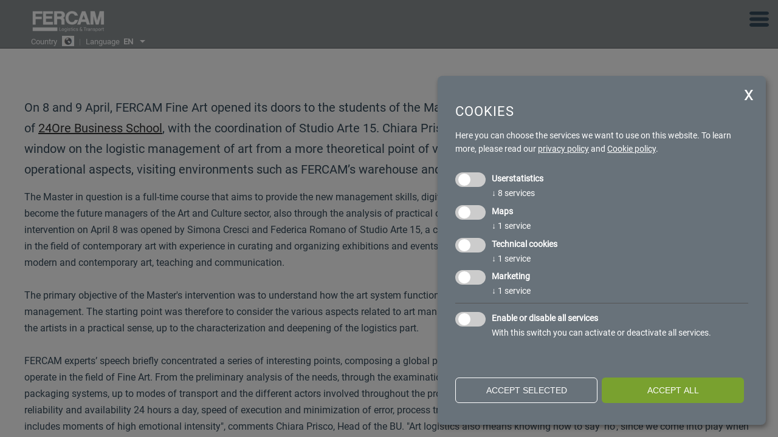

--- FILE ---
content_type: text/html; charset=utf-8
request_url: https://www.fercam.com/en-int/news-press/news/fercam-fine-arts-experience-sets-an-example-for-post-graduate-students--1-904.html
body_size: 24013
content:

<!DOCTYPE html>
<html lang="en">
<head>
    <meta charset="utf-8">
    <!--[if lt IE 9]>
        <script src="/Scripts/html5-3.js"></script>
    <![endif]-->
    <title>
                    FERCAM Fine Art’s experience sets an example for post graduate students

    </title>

    


    
                    <link rel="alternate" hreflang="en-it" href="/en-it/news-press/news/fercam-fine-arts-experience-sets-an-example-for-post-graduate-students--1-904.html" />
                        <link rel="alternate" hreflang="x-default" href="/en-int/news-press/news/fercam-fine-arts-experience-sets-an-example-for-post-graduate-students--1-904.html" />

                
                <meta name="robots" content="index, follow, noodp, noyd" />


                    <link rel="canonical" href="/en-int/news-press/news/fercam-fine-arts-experience-sets-an-example-for-post-graduate-students--1-904.html" />





    <meta name="keywords" content="" />
    <meta name="description" content="The Master in question is a full-time course that aims to provide the new management skills, digital communication skills and the Soft Skills essential to prepare to become the future managers of the Art and Culture sector, also through the analysis of pr..." />
    <meta name="author" content="teamblau, EB, MF, MK, MS" />
    <meta name="generator" content="2020, teamblau, Fercam" />

    <link rel="apple-touch-icon" sizes="57x57" href="/Content/img/icons/apple-icon-57x57.png">
    <link rel="apple-touch-icon" sizes="60x60" href="/Content/img/icons/apple-icon-60x60.png">
    <link rel="apple-touch-icon" sizes="72x72" href="/Content/img/icons/apple-icon-72x72.png">
    <link rel="apple-touch-icon" sizes="76x76" href="/Content/img/icons/apple-icon-76x76.png">
    <link rel="apple-touch-icon" sizes="114x114" href="/Content/img/icons/apple-icon-114x114.png">
    <link rel="apple-touch-icon" sizes="120x120" href="/Content/img/icons/apple-icon-120x120.png">
    <link rel="apple-touch-icon" sizes="144x144" href="/Content/img/icons/apple-icon-144x144.png">
    <link rel="apple-touch-icon" sizes="152x152" href="/Content/img/icons/apple-icon-152x152.png">
    <link rel="apple-touch-icon" sizes="180x180" href="/Content/img/icons/apple-icon-180x180.png">
    <link rel="icon" type="image/png" sizes="192x192" href="/Content/img/icons/android-icon-192x192.png">
    <link rel="icon" type="image/png" sizes="32x32" href="/Content/img/icons/favicon-32x32.png">
    <link rel="icon" type="image/png" sizes="96x96" href="/Content/img/icons/favicon-96x96.png">
    <link rel="icon" type="image/png" sizes="16x16" href="/Content/img/icons/favicon-16x16.png">

    <link rel="preload" href="/Content/fonts/roboto/roboto-v30-latin-ext_latin_greek_cyrillic-700.woff2" as="font" type="font/woff2" />
    <link rel="preload" href="/Content/fonts/roboto/roboto-v30-latin-ext_latin_greek_cyrillic-500.woff2" as="font" type="font/woff2" />
    <link rel="preload" href="/Content/fonts/roboto/roboto-v30-latin-ext_latin_greek_cyrillic-regular.woff2" as="font" type="font/woff2" />
    <link rel="preload" href="/Content/fonts/FercamIcons/fonts/Fercam-iconfont.woff2" as="font" type="font/woff2" />

    <meta name="msapplication-TileColor" content="#ffffff">
    <meta name="msapplication-TileImage" content="/Content/img/icons/ms-icon-144x144.png">
    <meta name="theme-color" content="#ffffff">
    <meta name="msvalidate.01" content="130533389C3534758EBC5CAC8A02AD61" />




<script type="application/ld+json">
    {
    "@context": "https://schema.org",
    "@type": "Organization",
    "url": "https://www.fercam.com",
    "logo": "https://www.fercam.com/Content/Img/fercam-logo-rs.jpg"
    }
</script>

            <script type="application/ld+json">
               {"@context": "https://schema.org",
"@type": "NewsArticle",
"headline": "FERCAM Fine Art’s experience sets an example for post graduate students",
"image": [ 
"https://www.fercam.commicrosoftteams-image-76_1.jpg"
],
"datePublished": "2021-04-13T00:00:00.0000000+02:00"
}
 
            </script>








    <style type="text/css">
        @charset "UTF-8";html{position:relative;width:100%;height:100%}body.main-page{margin:0;padding:0;font-size:15px;color:#354A5A;font-family:"Roboto regular";position:relative;width:100%;height:100%}body.main-page *{box-sizing:border-box}.scroller .scroller-inner{display:flex;min-height:100%;flex-direction:column}.scroller .scroller-inner #SiteCenter{flex:1;z-index:2}#SiteCenter{max-width:1920px;padding:0;width:100%;margin:0 auto;position:relative;z-index:1}.LClear{clear:both;height:0;overflow:hidden;font-size:0%;width:1px}.LCs{font-size:0%;overflow:hidden}.s12{height:12px}.heading__1{font-family:"Roboto mediabold";font-size:24px;margin:0 0 25px 0}@media only screen and (max-width:768px){.heading__1{font-size:18px}}.introduction{line-height:1.7}.contentTxt{color:#354A5A;line-height:1.7}@media only screen and (max-width:768px){.contentTxt{font-size:14px}}.fl{float:left}a{color:#333;text-decoration:none}.ContainerContent{margin:0 auto}.tbicon{-webkit-border-radius:5px;border-radius:5px;-moz-background-clip:padding-box;-webkit-background-clip:padding-box;background-clip:padding-box;font-family:Courier New,Courier,monospace}.tbicon.icon-downKonvertiert::before{font-size:9px;margin-left:8px;margin-right:8px;line-height:14px;vertical-align:text-bottom}.tbiconRound{display:inline-block;width:35px;height:35px;text-align:center;line-height:35px;border:2px solid #fff;-webkit-border-radius:18px;border-radius:18px;-moz-background-clip:padding-box;-webkit-background-clip:padding-box;background-clip:padding-box;color:#fff;margin-top:-12px;text-decoration:none!important}.tbiconRound:before{font-size:16px;line-height:35px}.serviceLinkWithIcon .tbicon{font-size:11px;padding-right:2px}.dn{display:none}.tac{text-align:center}.inputForm1{border:1px solid #999;width:250px}.buttonForm1{background:#5d6367!important;color:#fff!important;border:none!important;padding:15px 40px!important;font-size:16px!important;line-height:1em!important;text-transform:uppercase!important;border-radius:0!important;height:auto!important;margin:20px 0 0 0!important}.ErrMessage{display:none;color:#cc3333!important;width:100%;clear:both;font-size:15px!important;padding:10px 15px!important;background-color:#fbf1f1!important;-webkit-border-radius:4px;border-radius:4px;-moz-background-clip:padding-box;-webkit-background-clip:padding-box;background-clip:padding-box;-webkit-box-sizing:border-box;-moz-box-sizing:border-box;box-sizing:border-box;margin-top:3px!important;font-weight:normal!important}.ErrMessage:before{content:"!";font-family:Open Sans;font-weight:bold;color:#fff;display:inline-block;background-color:#cc3333;-webkit-border-radius:50%;border-radius:50%;-moz-background-clip:padding-box;-webkit-background-clip:padding-box;background-clip:padding-box;width:19px;height:19px;text-align:center;line-height:1.2em;margin-right:10px;float:left;transform:translateY(-2px)}.ContainerContentInner{margin:0 auto;max-width:1400px;padding:0 40px;position:relative}@media only screen and (max-width:1200px){.ContainerContentInner{padding:0 20px}}#SiteCenterContent{background:#f2f2f2;-webkit-box-sizing:border-box;-moz-box-sizing:border-box;box-sizing:border-box;max-width:1400px;width:100%;margin:0 auto;position:relative;z-index:1;margin-bottom:34px;font-size:16px;padding-top:55px}.closeMpMenu{position:absolute;left:17px;top:25px}.mp-title{font-family:"Roboto mediabold"}.mpSidebarContent{font-size:17px}.mpSidebarContent input.inputForm1{width:100%;padding:9px 5px;-webkit-box-sizing:border-box;-moz-box-sizing:border-box;box-sizing:border-box;background:#fff;border:none;margin-bottom:8px}.mpSidebarContent .inputBtn1{background:#3f464a;color:#fff;padding:9px 12px;border:none;text-transform:uppercase;margin:0 auto}.mp-menu .mp-title.tbTitleMuchoAbstandTop{padding:70px 35px 15px}.mp-pusher .mp-menu-large{width:450px}@media all and (max-width:500px){.mp-pusher .mp-menu-large{width:300px}.mp-menu .mp-title.tbTitleMuchoAbstandTop{padding-left:30px;padding-right:30px}}.ContainerContentInner::-webkit-scrollbar{-webkit-appearance:none;width:7px}.ContainerContentInner::-webkit-scrollbar-thumb{border-radius:4px;background-color:rgba(0,0,0,0.5);-webkit-box-shadow:0 0 1px rgba(255,255,255,0.5)}#HeaderNavi{padding:0 0 0 0;border-bottom:1px solid rgba(0,0,0,0.3);position:fixed;z-index:101;max-width:1920px;width:100%;background-color:rgba(111,118,122,0.8);top:0}#HeaderNavi .logoG{display:none!important}@media only screen and (max-width:768px){#HeaderNavi .logoG{display:block!important}#HeaderNavi .logoW{display:none!important}#HeaderNavi .navi_trigger::before{color:#354A5A!important}}@media only screen and (max-width:1300px){#HeaderNavi.noHeaderImg .navi_trigger::before{color:#354A5A!important}}@media only screen and (max-width:768px){#HeaderNavi{background:#FFF}#HeaderNavi #langNavi ul{color:#354A5A!important}}#HeaderNavi #HeaderNaviInner{margin:0 auto}#HeaderNavi #HeaderNaviInner .logo_langNavi{float:left;margin-right:45px;margin-left:4%;direction:ltr!important}#HeaderNavi #HeaderNaviInner .logo_langNavi *{direction:ltr!important}@media only screen and (max-width:1300px){#HeaderNavi #HeaderNaviInner .logo_langNavi{margin-bottom:3px}}#HeaderNavi #HeaderNaviInner .logo_langNavi div.logo img{height:40px;width:auto;display:block;margin-top:15px}#HeaderNavi #HeaderNaviInner .logo_langNavi #langNavi{font-size:0.8rem;margin-right:35px;margin-top:2px;margin-top:2px}#HeaderNavi #HeaderNaviInner .logo_langNavi #langNavi ul{list-style:none;padding:0;margin:-1px 0 -6px;color:#fff;font-size:13px;position:relative;z-index:1}#HeaderNavi #HeaderNaviInner .logo_langNavi #langNavi ul li{padding-bottom:6px}#HeaderNavi #HeaderNaviInner .logo_langNavi #langNavi ul li span{display:inline-block}#HeaderNavi #HeaderNaviInner .logo_langNavi #langNavi ul li .seperator{margin:0 5px;opacity:0.4}#HeaderNavi #HeaderNaviInner .logo_langNavi #langNavi ul li .lang{display:inline-block;margin:0 0 0 5px;height:17px;transform:translateY(3px);width:auto}#HeaderNavi #HeaderNaviInner .logo_langNavi #langNavi ul li .lang-iso-code{text-transform:uppercase;font-weight:bold}#HeaderNavi #HeaderNaviInner .logo_langNavi #langNavi ul li .tbicon{transform:translateY(2px);display:inline-block}#HeaderNavi #HeaderNaviInner #MainNaviBar{float:left;margin-top:16px}#HeaderNavi #HeaderNaviInner #MainNaviBar i.icon-angle-down{position:absolute;right:20px;top:50%;transform:translateY(-50%);padding:20px;display:none}#HeaderNavi #HeaderNaviInner #MainNaviBar i.icon-angle-down::before{font-family:"Fercam-Iconfont";content:"\e600";font-size:22px;color:#354A5A;width:auto}#HeaderNavi #HeaderNaviInner #MainNaviBar ul{list-style:none;padding:0;margin:0;height:70px}#HeaderNavi #HeaderNaviInner #MainNaviBar ul li{display:inline-block;position:relative;height:100%}#HeaderNavi #HeaderNaviInner #MainNaviBar ul li.mobile-only-link{display:none}#HeaderNavi #HeaderNaviInner #MainNaviBar ul li a{display:inline-block;color:#FFFFFF;text-transform:uppercase;padding:0 12px;letter-spacing:1px;height:70px;position:relative}#HeaderNavi #HeaderNaviInner #MainNaviBar ul li a span{display:block;border-bottom:4px solid transparent;line-height:60px;height:70px;font-size:13px}#HeaderNavi #HeaderNaviInner #MainNaviBar ul li a strong{font-weight:normal}#HeaderNavi #HeaderNaviInner #MainNaviBar ul li ul{display:none;position:fixed;left:0;top:86px;border-top:1px solid rgba(0,0,0,0.3);padding:30px 4%;background-color:rgba(111,118,122,0.8);width:100%;text-align:center;z-index:99;height:auto}#HeaderNavi #HeaderNaviInner #MainNaviBar ul li ul.motherpage_3{padding-top:0;padding-bottom:0}#HeaderNavi #HeaderNaviInner #MainNaviBar ul li ul li{max-width:1000px;box-sizing:border-box;column-span:none;display:block;margin:0 auto;display:flex;flex-direction:row;flex-wrap:wrap;align-items:stretch}#HeaderNavi #HeaderNaviInner #MainNaviBar ul li ul li .col{width:33%;flex-basis:33%;border-left:1px solid rgba(0,0,0,0.3)}#HeaderNavi #HeaderNaviInner #MainNaviBar ul li ul li.motherpage_3 a{flex-basis:20%;width:20%;text-align:center;padding:0 0 20px 0;color:#FFF;font-size:13px;text-transform:uppercase;position:relative}#HeaderNavi #HeaderNaviInner #MainNaviBar ul li ul li.motherpage_3 a span{font-size:80px}#HeaderNavi #HeaderNaviInner #MainNaviBar ul li ul a{color:#FFF;display:block;text-align:left;padding:0;text-transform:unset;height:auto}#HeaderNavi #HeaderNaviInner #MainNaviBar ul li ul a span{padding:12px 16px;display:block;line-height:1.3;border-bottom:0;font-size:13px;height:auto}#HeaderNavi #HeaderNaviInner #MainNaviBar ul li ul a span.tbicon{padding:0;display:block;border-left:0;line-height:1.3;font-size:55px;border-radius:0}#HeaderNavi #HeaderNaviInner #MainNaviBar ul li ul a span.tbicon::before{color:#FFF}#HeaderNavi #HeaderNaviInner #MainNaviBar ul li.trail span{border-bottom-color:#FFFFFF!important}#HeaderNavi #HeaderNaviInner #TrackAndTraceOverlayOpener{float:right;line-height:87px;color:#FFFFFF;font-family:"Roboto regular"}#HeaderNavi #HeaderNaviInner #TrackAndTraceOverlayOpener span.iconLinktext{font-family:"Roboto regular"}@media only screen and (max-width:1300px){#HeaderNavi #HeaderNaviInner #TrackAndTraceOverlayOpener{display:none}}#HeaderNavi #HeaderNaviInner #SiteSearchOverlayOpener{line-height:87px;color:#FFFFFF;margin:0 35px;float:right}@media only screen and (max-width:1300px){#HeaderNavi #HeaderNaviInner #SiteSearchOverlayOpener{display:none}}#HeaderNavi #HeaderNaviInner .anfrage{float:right;line-height:87px;color:#FFFFFF;padding:0 20px;border-left:1px solid rgba(0,0,0,0.3);display:inline-block;text-transform:uppercase}@media only screen and (max-width:1300px){#HeaderNavi #HeaderNaviInner .anfrage{display:none}}#HeaderNavi #HeaderNaviInner .navi_trigger{font-size:32px;display:none;position:absolute;right:15px;top:15px}@media only screen and (max-width:1300px){#HeaderNavi #HeaderNaviInner .navi_trigger{display:block}}#HeaderNavi #HeaderNaviInner .navi_trigger::before{font-family:Fercam-Iconfont;content:">";color:#FFF}@media only screen and (max-width:1300px){#HeaderNavi #MainNaviBar{width:100%;background-color:#FFF;float:none;display:none}#HeaderNavi #MainNaviBar #TrackAndTraceOverlayOpener-mobile span{display:inline-block!important;width:auto}#HeaderNavi #MainNaviBar #TrackAndTraceOverlayOpener-mobile::before{font-family:"Fercam-Iconfont";content:"4"}#HeaderNavi #MainNaviBar #SiteSearchOverlayOpener-mobile span{display:inline-block!important;width:auto}#HeaderNavi #MainNaviBar #SiteSearchOverlayOpener-mobile::before{font-family:"Fercam-Iconfont";content:"1"}#HeaderNavi #MainNaviBar ul{height:auto!important}#HeaderNavi #MainNaviBar ul li{position:relative;border:none;border-top-color:currentcolor;border-top-style:none;border-top-width:medium;width:100%;border-top:1px solid #F4F4F4;display:inline-block;vertical-align:top;text-align:left;list-style-type:none;background-color:#FFF;height:auto!important}#HeaderNavi #MainNaviBar ul li.mobile-only-link{display:block!important}#HeaderNavi #MainNaviBar ul li.trail a{border-left:4px solid transparent}#HeaderNavi #MainNaviBar ul li .col{width:100%!important;border:0!important}#HeaderNavi #MainNaviBar ul li a{color:#354A5A!important;display:block;width:100%;height:auto!important;line-height:normal!important;padding-left:4%!important;position:relative}#HeaderNavi #MainNaviBar ul li a span{display:block;width:100%;height:auto!important;border:none!important;line-height:normal!important;padding:30px 0}#HeaderNavi #MainNaviBar ul li a .icon-angle-down{display:inline-block!important}#HeaderNavi #MainNaviBar ul li ul{display:none;position:static!important;border-top:1px solid #68727a!important;padding:0!important;width:100%!important;text-align:left!important;height:auto!important}#HeaderNavi #MainNaviBar ul li ul li{max-width:100%!important;display:block!important;padding:0!important;background-color:#F4F4F4}#HeaderNavi #MainNaviBar ul li ul li a{width:100%!important;padding:20px 0 20px 4%!important;border:none!important}#HeaderNavi #MainNaviBar ul li ul li a span{padding:0!important}#HeaderNavi #MainNaviBar ul li ul li.motherpage_3 a{text-align:left!important;padding-top:5px!important;padding-bottom:5px!important}#HeaderNavi #MainNaviBar ul li ul li.motherpage_3 a span{display:inline-block!important;width:auto!important;font-size:55px!important}#HeaderNavi #MainNaviBar ul li ul li.motherpage_3 a span::before{font-size:55px!important}#HeaderNavi #MainNaviBar ul li ul li.motherpage_3 a strong{transform:translateY(-15px);display:inline-block;margin-left:12px}}.overlay-mobile-navi{position:fixed;left:0;top:0;width:100%;height:100%;background:rgba(0,0,0,0.4);z-index:100;display:none}#HeaderSlider{width:100%;max-width:1920px;margin:0 auto;position:relative;z-index:1;overflow:hidden}@media only screen and (max-width:768px){#HeaderSlider{margin-top:82px}}#HeaderSlider.noHeaderImg{height:88px!important;margin-top:0!important}@media all and (max-width:1300px){#HeaderSlider.noHeaderImg{visibility:hidden;height:80px!important}}@font-face{font-family:"Roboto mediabold";font-style:normal;font-weight:700;src:url("/Content/fonts/roboto/roboto-v30-latin-ext_latin_greek_cyrillic-700.eot");src:local("Roboto Bold"),local("Roboto-Bold"),url("/Content/fonts/roboto/roboto-v30-latin-ext_latin_greek_cyrillic-700.eot?#iefix") format("embedded-opentype"),url("/Content/fonts/roboto/roboto-v30-latin-ext_latin_greek_cyrillic-700.woff2") format("woff2"),url("/Content/fonts/roboto/roboto-v30-latin-ext_latin_greek_cyrillic-700.woff") format("woff"),url("/Content/fonts/roboto/roboto-v30-latin-ext_latin_greek_cyrillic-700.ttf") format("truetype"),url("/Content/fonts/roboto/roboto-v30-latin-ext_latin_greek_cyrillic-700.svg#Roboto") format("svg");font-display:swap}@font-face{font-family:"Fercam-Iconfont";src:url("/Content/fonts/FercamIcons2/fonts/Fercam-Iconfont.eot?-yw4zud");src:url("/Content/fonts/FercamIcons2/fonts/Fercam-Iconfont.eot?#iefix-yw4zud") format("embedded-opentype"),url("/Content/fonts/FercamIcons2/fonts/Fercam-Iconfont.ttf?-yw4zud") format("truetype"),url("/Content/fonts/FercamIcons2/fonts/Fercam-Iconfont.woff?-yw4zud") format("woff"),url("/Content/fonts/FercamIcons2/fonts/Fercam-Iconfont.svg?-yw4zud#fercam") format("svg");font-weight:normal;font-style:normal;font-display:swap}[class*=" icon-"]{font-family:"Fercam-Iconfont";speak:none;font-style:normal;font-weight:normal;font-variant:normal;text-transform:none;line-height:1;-webkit-font-smoothing:antialiased;-moz-osx-font-smoothing:grayscale}.icon-air___ocean_grigio:before{content:"\e900";color:#5d6368}.icon-customs_grigio:before{content:"\e903";color:#5d6368}.icon-logistics_grigio:before{content:"\e902";color:#5d6368}.icon-special_services_grigio:before{content:"\e901";color:#5d6368}.icon-transport_grigio:before{content:"\e904";color:#5d6368}.icon-air-ocean:before{content:'"'}.icon-downKonvertiert:before{content:"'"}.icon-close:before{content:"0"}.icon-groesserKonvertiert:before{content:"1"}.icon-lockKonvertiert:before{content:"4"}.icon-logistik:before{content:"5"}.icon-transport:before{content:"8"}.icon-menuepfeilKonvertiert:before{content:"\e600"}html,body,.scroller{height:100%}.scroller{overflow-y:scroll}.scroller,.scroller-inner{position:relative;z-index:1}.mp-pusher{position:relative;left:0;height:100%;overflow:hidden}.mp-menu{position:absolute;top:0;z-index:3;width:300px;height:100%}.mp-menu.mp-menu-large{overflow-y:auto}.mp-menu-right{right:-300px;-webkit-transform:translate3d(100%,0,0);-moz-transform:translate3d(100%,0,0);transform:translate3d(100%,0,0)}.mp-level{position:absolute;top:0;left:0;width:100%;height:100%;color:#FFF}.mp-level,.mp-level li{background:#656B70}.mp-menu-right .mp-level{-webkit-transform:translate3d(100%,0,0);-moz-transform:translate3d(100%,0,0);transform:translate3d(100%,0,0)}.mp-pusher::after,.mp-level::after,.mp-level::before{position:absolute;top:0;right:0;width:0;height:0;content:"";opacity:0}.mp-pusher::after,.mp-level::after{background:rgba(0,0,0,0.3);z-index:2}.mp-level::after{z-index:-1}.mp-menu.mp-menu-right>.mp-level{box-shadow:none;-webkit-transform:translate3d(0,0,0);-moz-transform:translate3d(0,0,0);transform:translate3d(0,0,0)}.mp-menu ul{margin:0;padding:0;list-style:none}.mp-menu .mp-title{margin:0;padding:30px 20px 30px 35px;text-shadow:0 0 1px rgba(0,0,0,0.1);font-weight:400;font-size:2em}.mpSidebarContent{padding:0 35px 15px;font-weight:300;line-height:1.2}@media all and (max-width:500px){.mpSidebarContent{padding-left:30px;padding-right:30px}}.mp-menu ul li>a{display:block;padding:13px 35px 13px 35px;outline:none;box-shadow:inset 0 -1px rgba(0,0,0,0.2);text-shadow:0 0 1px rgba(255,255,255,0.1);font-size:1.4em}.mp-menu ul li>a.navi-arrow-left span.GoToSubNavi{color:#FFF;content:"<";display:inline-block;width:20px;float:left;margin-left:-28px;margin-right:8px;padding-top:7px;font-size:14px;text-align:center}.mp-menu.mp-menu-right ul li>a.navi-arrow-left span.GoToSubNavi{margin:0;float:right;margin-top:-13px;margin-right:-35px;padding:13px 8px;line-height:29px;border-radius:0}.mp-menu ul li::before{position:absolute;left:10px;z-index:-1;color:rgba(0,0,0,0.2);line-height:3.5}.mp-level>ul>li:first-child>a{box-shadow:inset 0 -1px rgba(0,0,0,0.2),inset 0 1px rgba(0,0,0,0.2)}.mp-menu ul li a{color:#FFF;text-decoration:none}.mp-back{background:rgba(0,0,0,0.1);outline:none;color:#fff;text-transform:uppercase;letter-spacing:1px;font-weight:700;display:block;font-size:0.8em;padding:10px 35px 8px;position:relative;box-shadow:inset 0 1px rgba(0,0,0,0.1)}.mp-back::after{font-family:"Fercam-Iconfont";position:absolute;content:"$";left:10px;top:9px;font-size:12px;color:#fff;text-transform:none;font-weight:400}#MegaMenu a span.tbicon.naviicon{text-align:center;font-size:54px;line-height:27px}#MegaMenu a.withLinkIcon{text-align:center;line-height:1}.mp-menu-large .mp-title,.mp-menu-large .mpSidebarContent{background:#656B70}@-webkit-keyframes fadeOut{0%{opacity:1}100%{opacity:0}}@keyframes fadeOut{0%{opacity:1}100%{opacity:0}}@-webkit-keyframes fadeOut{0%{opacity:1}100%{opacity:0}}@keyframes fadeOut{0%{opacity:1}100%{opacity:0}}.fadeOut{-webkit-animation-name:fadeOut;animation-name:fadeOut}#banner_container{width:100%;width:100%;position:absolute;top:88px;z-index:100;max-width:unset!important}body:after{content:url("/Content/Img/lightbox/close.png") url("/Content/Img/lightbox/loading.gif") url("/Content/Img/lightbox/prev.png") url("/Content/Img/lightbox/next.png");display:none}.ContainerContent115 .introduction{color:#354A5A;font-size:20px;margin-bottom:15px}.ContainerContent115 .contentTxt{margin-top:0}.popup-language-switcher{position:fixed;left:50%;top:50%;transform:translate(-50%,-50%);border:20px solid #354A5A;z-index:999;background-color:#FFF;max-width:1100px;width:80%;display:none;max-height:100%;overflow-y:auto}.popup-language-switcher .domain .country span{font-weight:bold}@media all and (max-width:768px){.popup-language-switcher{border-width:6px}}.popup-language-switcher .heading__1{text-align:center}@media all and (max-width:768px){.popup-language-switcher .heading__1{font-size:18px;margin-bottom:20px}}@media all and (max-width:768px){.popup-language-switcher{width:90%}}.popup-language-switcher .inner{padding:50px 20px;position:relative}@media all and (max-width:768px){.popup-language-switcher .inner{padding:20px 15px}}.popup-language-switcher .inner .closeMegaMenu{position:absolute;right:10px;top:10px;color:#354A5A}.popup-language-switcher .inner .closeMegaMenu::after{content:"0";font-family:Fercam-Iconfont;font-size:22px}.popup-language-switcher .inner .domains{text-align:center}.popup-language-switcher .inner .domains .cols{display:inline-block}@media all and (max-width:768px){.popup-language-switcher .inner .domains .cols{display:none}}.popup-language-switcher .inner .domains .cols .col{width:auto;display:inline-block;float:left}.popup-language-switcher .inner .domains .cols .col.col1{padding-right:40px}.popup-language-switcher .inner .domains .cols .col.col2{padding-left:40px}.popup-language-switcher .inner .countries-mobile{display:none}@media all and (max-width:768px){.popup-language-switcher .inner .countries-mobile{display:block}}.popup-language-switcher .inner .domain{width:100%;text-align:left;padding:0 10px 20px 0;display:block}.popup-language-switcher .inner .domain .country{text-transform:uppercase;font-size:17px;font-family:"Roboto mediabold"}@media all and (max-width:768px){.popup-language-switcher .inner .domain .country{font-size:15px}}.popup-language-switcher .inner .domain .country span{margin-left:10px;display:inline-block;transform:translateY(-4px)}.popup-language-switcher .inner .domain .languages{margin-top:7px;margin-left:37px;font-size:13px;text-transform:lowercase}@media all and (max-width:768px){.popup-language-switcher .inner .domain .languages{margin-top:2px}}.popup-language-switcher .inner .domain .languages a,.popup-language-switcher .inner .domain .languages .del{display:inline-block;padding:2px 3px}.popup-language-switcher .inner .domain .languages .del:last-child{display:none}.overlay-lang-navi{position:fixed;left:0;top:0;width:100%;height:100%;background:rgba(0,0,0,0.7);z-index:101;display:none}#NewsYears .select-wrapper{position:relative;float:right;width:80px;height:24px}#NewsYears .select-wrapper.select-wrapper-kategorien{width:150px}#NewsYears .select-wrapper.select-wrapper-kategorien select{width:100%}#NewsYears .select-wrapper .arrow{font-size:24px;display:inline-block;position:absolute;right:1px;top:50%;transform:translateY(-50%);z-index:1;text-decoration:none}#NewsYears .select-wrapper .arrow:after{font-family:"Fercam-Iconfont";content:"\e600"}#NewsYears .select-wrapper select{-moz-appearance:none;-webkit-appearance:none;appearance:none;background:transparent;border:0;padding:2px 22px;position:absolute;width:80px;z-index:2}#NewsYears .select-wrapper select::-ms-expand{display:none}body.newsdetail #filter-news{display:none}#SiteCenter #SiteCenterContent{margin-bottom:0!important}#SiteCenterContent{background:#fff}.ContainerContent{padding:25px 0;position:relative}@media only screen and (max-width:768px){.ContainerContent{padding:25px 0!important}}.ContainerContent a{text-decoration:underline}.contentTxt{margin-top:50px}
    </style>


    
    <meta content="width=device-width, maximum-scale=2, initial-scale=1" id="viewportForHeader" name="viewport" />

    <script>
        function gtag() { window.dataLayer.push(arguments); }
            </script>



    <script>
        var GoogleConsentAttribute = {
            ad_storage: 'denied',
            analytics_storage: 'denied',
            ad_user_data: 'denied',
            ad_personalization: 'denied'
        }
    </script>
                <!-- Cookie Consent Skript fuer Userstatistics/Facebook Pixel -->
                <script type="text/plain"
                        data-type="application/javascript"
                        data-name="Facebook Pixel">
                !function(f,b,e,v,n,t,s)
  {if(f.fbq)return;n=f.fbq=function(){n.callMethod?
  n.callMethod.apply(n,arguments):n.queue.push(arguments)};
  if(!f._fbq)f._fbq=n;n.push=n;n.loaded=!0;n.version='2.0';
  n.queue=[];t=b.createElement(e);t.async=!0;
  t.src=v;s=b.getElementsByTagName(e)[0];
  s.parentNode.insertBefore(t,s)}(window, document,'script',
  'https://connect.facebook.net/en_US/fbevents.js');
  fbq('init', '237420640286830');
  fbq('track', 'PageView');
console.log("track FB");
                    </script>
                <!-- Cookie Consent Skript fuer Userstatistics/Google TagManager -->
                <script type="text/plain"
                        data-type="application/javascript"
                        data-name="GoogleTagManager">
                (function(w,d,s,l,i){w[l]=w[l]||[];w[l].push({'gtm.start':
new Date().getTime(),event:'gtm.js'});var f=d.getElementsByTagName(s)[0],
j=d.createElement(s),dl=l!='dataLayer'?'&l='+l:'';j.async=true;j.src=
'https://www.googletagmanager.com/gtm.js?id='+i+dl;f.parentNode.insertBefore(j,f);
})(window,document,'script','dataLayer','GTM-5W2B6ND');
console.log("track GTAG...");
                    </script>
                <!-- Cookie Consent Skript fuer Maps/GoogleMaps -->
                <script type="text/plain"
                        data-type="application/javascript"
                        data-name="GoogleMaps">
                //Script muss erst noch geladen werden
if ($('#StandorteMapSvg').length >= 1) {
    var script_tag = document.createElement('script');
    script_tag.setAttribute("type", "text/javascript");
    script_tag.setAttribute("src", "//maps.google.com/maps/api/js?callback=initializeStandorteMapWhenReady&language=" + sgLang() + "&key=AIzaSyD1bjNeqi6OtssGD8BjPSGwcufhIwfa47I");
    (document.getElementsByTagName("head")[0] || document.documentElement).appendChild(script_tag);
    console.log("GoogleMaps initialisiert...");
}
                    </script>
                <!-- Cookie Consent Skript fuer Technical cookies/technical cookies -->
                <script type="text/plain"
                        data-type="application/javascript"
                        data-name="technischeCookies">
                
                    </script>
                    <script>                        
                        window.dataLayer = window.dataLayer || [];
                        function gtag() { dataLayer.push(arguments) };
                        gtag('js', new Date());
                        </script>
                    
                    
                        <script>
                            gtag('consent', 'default', GoogleConsentAttribute);
                           // console.log("set Google Consent", GoogleConsentAttribute);
                        </script>
                    
                <script>
                    window.dataLayer = window.dataLayer || [];

var script = document.createElement('script');
script.src = "https://www.googletagmanager.com/gtag/js?id=G-L2RRXFLJ25";
script.onload = function () { 
  function gtag(){dataLayer.push(arguments);}
    gtag('js', new Date());
    gtag('config', 'G-L2RRXFLJ25');
    console.log("track GA ...");
};
document.getElementsByTagName("head")[0].append(script);
                </script>
                <script>
                    
                </script>





        </head>
<body class="main-page newsdetail bereich_0 lang_en ltr ">
    



    <div class="mp-pusher" id="mp-pusher">
        

<!-- mp-menu Track and Trace -->




<!-- mp-menu Track and Trace -->


<!-- mp-menu SiteSearch -->
<nav id="SiteSearchOverlay" class="mp-menu mp-menu-right mp-menu-large dn">
    <div class="mp-level">
        <div class="mp-title tbTitleMuchoAbstandTop">Browse FERCAM</div>
        <div class="cp tbicon tbiconRound closeMpMenu icon-close"></div>
        <div class="mpSidebarContent">
            Would you like to browse our portal with a keyword?
            <div class="LCs s12"></div>
            <form id="frmSiteSearch" method="get" action="/function/en-int/sitesearch/index/" onsubmit="return chkSiteSearch();">
                <input type="hidden" name="is-dachser-page" value="false" />
                <div id="ErrSiteSearch">
                    <input type="text" class="inputForm1" placeholder="Search" id="siteSearchWord" name="s" />
                    <div class="ErrMessage">Enter a search word of at least 3 characters in the search field</div>
                    <div class="LCs s12"></div>
                </div>
                <div class="LCs s8"></div>
                <div class="actions tac">
                    <input type="submit" class="inputBtn1" value="Search this site" />
                </div>
            </form>
        </div>
    </div>
</nav>
<!-- mp-menu SiteSearch -->
<!-- mp-menu At-Login -->

<!-- mp-menu At-Login -->




<!-- mp-menu -->
<nav id="MegaMenu" class="mp-menu mp-menu-right dn">
    <div class="mp-level">
            <div class="mp-title">Fercam</div>


<ul>
        <li class="">
                                                    <a  class="icon navi-arrow-left motherNaviLink aLevel1   noLinkColor noLinkIcon" href="/en-int/sectors-3.html">
                    <span class="GoToSubNavi tbicon icon-menuepfeilKonvertiert"></span>
                    Sectors
                </a>
                <div class="mp-level" id="tbIdMenu2Level3">
                    <div class="mp-title tbTitle1">Sectors</div>
                    <a class="mp-back" href="#">back</a>


<ul>
        <li class="colorid3">
                <span class="dn tbNaviColorId"></span>
                                                    <a  class="aLevel2   withLinkIcon endLevel" href="/en-int/sectors/logistics-51.html">
                        <span class="tbicon naviicon icon-logistik"></span><br />
                    
                    Logistics
                </a>
        </li>
        <li class="colorid2">
                <span class="dn tbNaviColorId"></span>
                                                    <a  class="aLevel2   withLinkIcon withLinkIcon endLevel" href="/en-int/sectors/air-ocean-49.html">
                        <span class="tbicon naviicon icon-air-ocean"></span><br />
                    
                    Air &amp; Ocean
                </a>
        </li>
        <li class="colorid1">
                <span class="dn tbNaviColorId"></span>
                                                    <a  class="aLevel2   withLinkIcon withLinkIcon withLinkIcon endLevel" href="/en-int/sectors/transport-47.html">
                        <span class="tbicon naviicon icon-transport"></span><br />
                    
                    Transport
                </a>
        </li>
        <li class="">
                                                    <a  class="aLevel2   withLinkIcon withLinkIcon withLinkIcon noLinkColor withLinkIcon endLevel" href="/en-int/sectors/customs-1237.html">
                        <span class="tbicon naviicon icon-transport"></span><br />
                    
                    Customs
                </a>
        </li>
        <li class="">
                                                    <a  class="aLevel2   withLinkIcon withLinkIcon withLinkIcon noLinkColor withLinkIcon noLinkColor noLinkIcon endLevel" href="/en-int/sectors/special-services-53.html">
                    
                    Special services
                </a>
        </li>
</ul>

                </div>
        </li>
        <li class="">
                                                    <a  class="icon navi-arrow-left motherNaviLink aLevel1   noLinkColor noLinkIcon noLinkColor noLinkIcon" href="/en-int/company-7.html">
                    <span class="GoToSubNavi tbicon icon-menuepfeilKonvertiert"></span>
                    Company
                </a>
                <div class="mp-level" id="tbIdMenu2Level7">
                    <div class="mp-title tbTitle1">Company</div>
                    <a class="mp-back" href="#">back</a>


<ul>
        <li class="">
                                                    <a  class="aLevel2   noLinkColor noLinkIcon endLevel" href="/en-int/company/about-us-59.html">
                    
                    About Us
                </a>
        </li>
        <li class="">
                                                    <a  class="icon navi-arrow-left motherNaviLink aLevel2   noLinkColor noLinkIcon noLinkColor noLinkIcon" href="/en-int/company/qhse-csr-133.html">
                    <span class="GoToSubNavi tbicon icon-menuepfeilKonvertiert"></span>
                    QHSE-CSR
                </a>
                <div class="mp-level" id="tbIdMenu2Level133">
                    <div class="mp-title tbTitle2">QHSE-CSR</div>
                    <a class="mp-back" href="#">back</a>


<ul>
        <li class="">
                                                    <a  class="aLevel3   noLinkColor noLinkIcon endLevel" href="/en-int/company/qhse-csr/environment-and-sustainability-151.html">
                    
                    Environment and sustainability
                </a>
        </li>
        <li class="">
                                                    <a  class="aLevel3   noLinkColor noLinkIcon noLinkColor noLinkIcon endLevel" href="/en-int/company/qhse-csr/quality-413.html">
                    
                    Quality
                </a>
        </li>
        <li class="">
                                                    <a  class="aLevel3   noLinkColor noLinkIcon noLinkColor noLinkIcon noLinkColor noLinkIcon endLevel" href="/en-int/company/qhse-csr/certifications-415.html">
                    
                    Certifications
                </a>
        </li>
        <li class="">
                                                    <a  class="aLevel3   noLinkColor noLinkIcon noLinkColor noLinkIcon noLinkColor noLinkIcon noLinkColor noLinkIcon endLevel" href="/en-int/company/qhse-csr/health-safety-499.html">
                    
                    Health &amp; Safety
                </a>
        </li>
</ul>

                </div>
        </li>
        <li class="">
                                                    <a  class="icon navi-arrow-left motherNaviLink aLevel2   noLinkColor noLinkIcon noLinkColor noLinkIcon noLinkColor noLinkIcon" href="/en-int/company/sustainability-957.html">
                    <span class="GoToSubNavi tbicon icon-menuepfeilKonvertiert"></span>
                    360&#176; Sustainability
                </a>
                <div class="mp-level" id="tbIdMenu2Level957">
                    <div class="mp-title tbTitle2">360&#176; Sustainability</div>
                    <a class="mp-back" href="#">back</a>


<ul>
        <li class="">
                                                    <a  class="aLevel3   noLinkColor noLinkIcon endLevel" href="/en-int/company/sustainability/emission-free-buildings-965.html">
                    
                    Emission Free Buildings
                </a>
        </li>
        <li class="">
                                                    <a  class="aLevel3   noLinkColor noLinkIcon noLinkColor noLinkIcon endLevel" href="/en-int/company/sustainability/emission-free-transport-967.html">
                    
                    Emission Free Transport
                </a>
        </li>
        <li class="">
                                                    <a  class="aLevel3   noLinkColor noLinkIcon noLinkColor noLinkIcon noLinkColor noLinkIcon endLevel" href="/en-int/company/sustainability/emission-free-delivery-969.html">
                    
                    Emission Free Delivery
                </a>
        </li>
</ul>

                </div>
        </li>
        <li class="">
                                                    <a  class="icon navi-arrow-left motherNaviLink aLevel2   noLinkColor noLinkIcon noLinkColor noLinkIcon noLinkColor noLinkIcon noLinkColor noLinkIcon" href="/en-int/company/it-solutions-135.html">
                    <span class="GoToSubNavi tbicon icon-menuepfeilKonvertiert"></span>
                    I.T. Solutions
                </a>
                <div class="mp-level" id="tbIdMenu2Level135">
                    <div class="mp-title tbTitle2">I.T. Solutions</div>
                    <a class="mp-back" href="#">back</a>


<ul>
        <li class="">
                                                    <a  class="aLevel3   noLinkColor noLinkIcon endLevel" href="/en-int/company/it-solutions/edi-solutions-349.html">
                    
                    EDI Solutions
                </a>
        </li>
</ul>

                </div>
        </li>
        <li class="">
                                                    <a  class="icon navi-arrow-left motherNaviLink aLevel2   noLinkColor noLinkIcon noLinkColor noLinkIcon noLinkColor noLinkIcon noLinkColor noLinkIcon noLinkColor noLinkIcon" href="/en-int/company/utility-145.html">
                    <span class="GoToSubNavi tbicon icon-menuepfeilKonvertiert"></span>
                    Utility
                </a>
                <div class="mp-level" id="tbIdMenu2Level145">
                    <div class="mp-title tbTitle2">Utility</div>
                    <a class="mp-back" href="#">back</a>


<ul>
        <li class="">
                                                    <a  class="aLevel3   noLinkColor noLinkIcon endLevel" href="/en-int/company/utility/dictionary-63.html">
                    
                    Dictionary
                </a>
        </li>
        <li class="">
                                                    <a  class="aLevel3   noLinkColor noLinkIcon noLinkColor noLinkIcon endLevel" href="/en-int/company/utility/downloads-193.html">
                    
                    Calendars: festivities and traffic bans
                </a>
        </li>
</ul>

                </div>
        </li>
        <li class="">
                                                    <a  class="aLevel2   noLinkColor noLinkIcon noLinkColor noLinkIcon noLinkColor noLinkIcon noLinkColor noLinkIcon noLinkColor noLinkIcon noLinkColor noLinkIcon endLevel" href="/en-int/company/used-vehicles-67.html">
                    
                    Used Vehicles
                </a>
        </li>
</ul>

                </div>
        </li>
        <li class="">
                                                    <a  class="icon navi-arrow-left motherNaviLink aLevel1   noLinkColor noLinkIcon noLinkColor noLinkIcon noLinkColor noLinkIcon" href="/en-int/work-with-us-11.html">
                    <span class="GoToSubNavi tbicon icon-menuepfeilKonvertiert"></span>
                    Work with us
                </a>
                <div class="mp-level" id="tbIdMenu2Level11">
                    <div class="mp-title tbTitle1">Work with us</div>
                    <a class="mp-back" href="#">back</a>


<ul>
        <li class="">
                                                    <a  class="aLevel2   noLinkColor noLinkIcon endLevel" href="/en-int/work-with-us/job-vacancies-365.html">
                    
                    Job vacancies
                </a>
        </li>
        <li class="">
                                                    <a  class="aLevel2   noLinkColor noLinkIcon noLinkColor noLinkIcon endLevel" href="/en-int/work-with-us/why-choose-fercam-177.html">
                    
                    Why choose FERCAM
                </a>
        </li>
        <li class="">
                                                    <a  class="aLevel2   noLinkColor noLinkIcon noLinkColor noLinkIcon noLinkColor noLinkIcon endLevel" href="/en-int/work-with-us/life-in-fercam-165.html">
                    
                    Life in FERCAM
                </a>
        </li>
        <li class="">
                                                    <a  target=&quot;_blank&quot; class="aLevel2   noLinkColor noLinkIcon noLinkColor noLinkIcon noLinkColor noLinkIcon noLinkColor noLinkIcon endLevel" href="/en-int/work-with-us/become-a-fercam-partner-1049.html">
                    
                    Become a FERCAM Partner
                </a>
        </li>
</ul>

                </div>
        </li>
        <li class=" trail">
                                                    <a  class="icon navi-arrow-left motherNaviLink aLevel1 trail  noLinkColor noLinkIcon noLinkColor noLinkIcon noLinkColor noLinkIcon noLinkColor noLinkIcon" href="/en-int/news-press-9.html">
                    <span class="GoToSubNavi tbicon icon-menuepfeilKonvertiert"></span>
                    News &amp; Press
                </a>
                <div class="mp-level" id="tbIdMenu2Level9">
                    <div class="mp-title tbTitle1">News &amp; Press</div>
                    <a class="mp-back" href="#">back</a>


<ul>
        <li class=" trail">
                                                    <a  class="aLevel2 trail  noLinkColor noLinkIcon endLevel" href="/en-int/news-press/news-61.html">
                    
                    News
                </a>
        </li>
        <li class="">
                                                    <a  class="icon navi-arrow-left motherNaviLink aLevel2   noLinkColor noLinkIcon noLinkColor noLinkIcon" href="/en-int/news-press/press-area-593.html">
                    <span class="GoToSubNavi tbicon icon-menuepfeilKonvertiert"></span>
                    Press area
                </a>
                <div class="mp-level" id="tbIdMenu2Level593">
                    <div class="mp-title tbTitle2">Press area</div>
                    <a class="mp-back" href="#">back</a>


<ul>
        <li class="">
                                                    <a  class="aLevel3   noLinkColor noLinkIcon endLevel" href="/en-int/news-press/press-area/media-595.html">
                    
                    Media
                </a>
        </li>
</ul>

                </div>
        </li>
        <li class="">
                                                    <a  class="aLevel2   noLinkColor noLinkIcon noLinkColor noLinkIcon noLinkColor noLinkIcon endLevel" href="/en-int/news-press/fercam-magazine-925.html">
                    
                    FERCAM Magazine
                </a>
        </li>
</ul>

                </div>
        </li>
        <li class="">
                                                    <a  class="aLevel1   noLinkColor noLinkIcon noLinkColor noLinkIcon noLinkColor noLinkIcon noLinkColor noLinkIcon noLinkColor noLinkIcon endLevel" href="/en-int/insights-421.html">
                    
                    Insights
                </a>
        </li>
        <li class="">
                                                    <a  class="icon navi-arrow-left motherNaviLink aLevel1   noLinkColor noLinkIcon noLinkColor noLinkIcon noLinkColor noLinkIcon noLinkColor noLinkIcon noLinkColor noLinkIcon noLinkColor noLinkIcon" href="/en-int/contacts-15.html">
                    <span class="GoToSubNavi tbicon icon-menuepfeilKonvertiert"></span>
                    Contacts
                </a>
                <div class="mp-level" id="tbIdMenu2Level15">
                    <div class="mp-title tbTitle1">Contacts</div>
                    <a class="mp-back" href="#">back</a>


<ul>
        <li class="">
                                                    <a  class="aLevel2   noLinkColor noLinkIcon endLevel" href="/en-int/contacts/our-branches-181.html">
                    
                    Our branches
                </a>
        </li>
        <li class="">
                                                    <a  class="aLevel2   noLinkColor noLinkIcon noLinkColor noLinkIcon endLevel" href="/en-int/contacts/request-a-quote-397.html">
                    
                    Request a quote
                </a>
        </li>
        <li class="">
                                                    <a  class="aLevel2   noLinkColor noLinkIcon noLinkColor noLinkIcon noLinkColor noLinkIcon endLevel" href="/en-int/contacts/contact-us-507.html">
                    
                    Contact us
                </a>
        </li>
</ul>

                </div>
        </li>
</ul>
    </div>
</nav>


<div class="scroller">
    <!-- this is for emulating position fixed of the nav -->
    <div class="scroller-inner">      
        <div id="SiteCenter">
<div id="banner_container">




</div>

<div id="HeaderNavi" class="noHeaderImg">
    <div id="HeaderNaviInner">


    <div class="logo_langNavi">
<div class="logo">
    


    <a href="/en-int/welcome-1.html">   
        <picture>
            <source type="image/webp" srcset="/Content/img/logo_header/default_neg.png.webp" />
            <img class="logo logoW" src="/Content/img/logo_header/default_neg.png" alt="News" />
        </picture>

        <picture>
            <source type="image/webp" srcset="/Content/img/logo_header/default_pos.png.webp" />
            <img class="logo logoG" src="/Content/img/logo_header/default_pos.png" alt="News" />
        </picture>
    </a>
</div>

        <div id="langNavi" class="js-open-navi-popup LNoPrint fl">
            <div class="paddCont">
                <ul>
                    <li>
                        <span class="lang-icons">
                            <span>Country</span>



                            <picture>
                                <source type="image/webp" srcset="/Content/Img/flags/int.png.webp" />
                                <img class="lang lang_int" src="/Content/Img/flags/int.png" alt="int" />
                            </picture>

                            <span class="seperator">|</span>

                                    <span>Language</span>
                                    <span class="lang_code"></span>
                                    <span class="lang-iso-code">en</span>

                        </span>
                        <span class="tbicon icon-downKonvertiert"></span>
                    </li>
                </ul>
                <div class="LClear"></div>
            </div>
        </div>
    </div>


<div id="MainNaviBar">
    <ul>
            <li class="level-1">

                        <a href="/en-int/sectors-3.html" class="naviTopbarLink bereich_3" target="">
                            <span>Sectors</span>

                                    <i class="icon icon-angle-down jsDropSubmenu"></i>

                        </a>



                        <ul class="motherpage_3">
                            <li class="level-2 motherpage_3">

                                            <a href="/en-int/sectors/logistics-51.html" class="naviTopbarLink bereich_51" target="">

                                                            <span class="tbicon icon-logistics_grigio"></span>
<strong>Logistics</strong>
                                            </a>
                                            <a href="/en-int/sectors/air-ocean-49.html" class="naviTopbarLink bereich_49" target="">

                                                            <span class="tbicon icon-air___ocean_grigio"></span>
<strong>Air &amp; Ocean</strong>
                                            </a>
                                            <a href="/en-int/sectors/transport-47.html" class="naviTopbarLink bereich_47" target="">

                                                            <span class="tbicon icon-transport_grigio"></span>
<strong>Transport</strong>
                                            </a>
                                            <a href="/en-int/sectors/customs-1237.html" class="naviTopbarLink bereich_1237" target="">

                                                            <span class="tbicon icon-special_services_grigio"></span>
<strong>Customs</strong>
                                            </a>
                                            <a href="/en-int/sectors/special-services-53.html" class="naviTopbarLink bereich_53" target="">

                                                            <span class="tbicon icon-customs_grigio"></span>
<strong>Special services</strong>
                                            </a>

                            </li>
                        </ul>

            </li>
            <li class="level-1">

                        <a href="/en-int/company-7.html" class="naviTopbarLink bereich_7" target="">
                            <span>Company</span>

                                    <i class="icon icon-angle-down jsDropSubmenu"></i>

                        </a>



                        <ul class="motherpage_7">
                            <li class="level-2 motherpage_7">

                                        <div class="col col_1">
                                                    <a href="/en-int/company/about-us-59.html" class="naviTopbarLink column_1 bereich_59" target="">
                                                        <span>About Us</span>
                                                    </a>
                                                    <a href="/en-int/company/qhse-csr-133.html" class="naviTopbarLink column_1 bereich_133" target="">
                                                        <span>QHSE-CSR</span>
                                                    </a>
                                        </div>
                                        <div class="col col_2">

                                                    <a href="/en-int/company/sustainability-957.html" class="naviTopbarLink column_2 bereich_957" target="">
                                                        <span>360&#176; Sustainability</span>
                                                    </a>
                                                    <a href="/en-int/company/it-solutions-135.html" class="naviTopbarLink column_2 bereich_135" target="">
                                                        <span>I.T. Solutions</span>
                                                    </a>
                                        </div>
                                        <div class="col col_3">

                                                    <a href="/en-int/company/utility-145.html" class="naviTopbarLink column_2 bereich_145" target="">
                                                        <span>Utility</span>
                                                    </a>
                                                    <a href="/en-int/company/used-vehicles-67.html" class="naviTopbarLink column_2 bereich_67" target="">
                                                        <span>Used Vehicles</span>
                                                    </a>
                                        </div>

                            </li>
                        </ul>

            </li>
            <li class="level-1">

                        <a href="/en-int/work-with-us-11.html" class="naviTopbarLink bereich_11" target="">
                            <span>Work with us</span>

                                    <i class="icon icon-angle-down jsDropSubmenu"></i>

                        </a>



                        <ul class="motherpage_11">
                            <li class="level-2 motherpage_11">

                                        <div class="col col_1">
                                                    <a href="/en-int/work-with-us/job-vacancies-365.html" class="naviTopbarLink column_1 bereich_365" target="">
                                                        <span>Job vacancies</span>
                                                    </a>
                                                    <a href="/en-int/work-with-us/why-choose-fercam-177.html" class="naviTopbarLink column_1 bereich_177" target="">
                                                        <span>Why choose FERCAM</span>
                                                    </a>
                                        </div>
                                        <div class="col col_2">

                                                    <a href="/en-int/work-with-us/life-in-fercam-165.html" class="naviTopbarLink column_2 bereich_165" target="">
                                                        <span>Life in FERCAM</span>
                                                    </a>
                                                    <a href="/en-int/work-with-us/become-a-fercam-partner-1049.html" class="naviTopbarLink column_2 bereich_1049" target="_blank">
                                                        <span>Become a FERCAM Partner</span>
                                                    </a>
                                        </div>
                                        <div class="col col_3">

                                        </div>

                            </li>
                        </ul>

            </li>
            <li class="level-1 trail">

                        <a href="/en-int/news-press-9.html" class="naviTopbarLink bereich_9" target="">
                            <span>News &amp; Press</span>

                                    <i class="icon icon-angle-down jsDropSubmenu"></i>

                        </a>



                        <ul class="motherpage_9">
                            <li class="level-2 motherpage_9  trail">

                                        <div class="col col_1">
                                                    <a href="/en-int/news-press/news-61.html" class="naviTopbarLink column_1 bereich_61 trail" target="">
                                                        <span>News</span>
                                                    </a>
                                        </div>
                                        <div class="col col_2">

                                                    <a href="/en-int/news-press/press-area-593.html" class="naviTopbarLink column_2 bereich_593" target="">
                                                        <span>Press area</span>
                                                    </a>
                                        </div>
                                        <div class="col col_3">

                                                    <a href="/en-int/news-press/fercam-magazine-925.html" class="naviTopbarLink column_2 bereich_925" target="">
                                                        <span>FERCAM Magazine</span>
                                                    </a>
                                        </div>

                            </li>
                        </ul>

            </li>
            <li class="level-1">

                        <a href="/en-int/insights-421.html" class="naviTopbarLink bereich_421" target="">
                            <span>Insights</span>


                        </a>




            </li>
            <li class="level-1">

                        <a href="/en-int/contacts-15.html" class="naviTopbarLink bereich_15" target="">
                            <span>Contacts</span>

                                    <i class="icon icon-angle-down jsDropSubmenu"></i>

                        </a>



                        <ul class="motherpage_15">
                            <li class="level-2 motherpage_15">

                                        <div class="col col_1">
                                                    <a href="/en-int/contacts/our-branches-181.html" class="naviTopbarLink column_1 bereich_181" target="">
                                                        <span>Our branches</span>
                                                    </a>
                                        </div>
                                        <div class="col col_2">

                                                    <a href="/en-int/contacts/request-a-quote-397.html" class="naviTopbarLink column_2 bereich_397" target="">
                                                        <span>Request a quote</span>
                                                    </a>
                                        </div>
                                        <div class="col col_3">

                                                    <a href="/en-int/contacts/contact-us-507.html" class="naviTopbarLink column_2 bereich_507" target="">
                                                        <span>Contact us</span>
                                                    </a>
                                        </div>

                            </li>
                        </ul>

            </li>

        
        <li class="level-1 mobile-only-link">
            <a id="SiteSearchOverlayOpener-mobile">
                <span>Search</span>
            </a>
        </li>
        <li class="level-1 mobile-only-link">

            <a id="TrackAndTraceOverlayOpener-mobile" href="https://my.fercam.com/" target="_blank">
                <span>
                    myFERCAM
                </span>
            </a>
        </li>
        <li class="level-1 mobile-only-link">
            <a href="javascript:void(0)" class="js-anfrage-link"><span>CONTACT US</span></a>
        </li>

    </ul>
</div>
        <a class="anfrage" href="/en-int/contacts/contact-us-507.html">CONTACT US</a>
    <a id="SiteSearchOverlayOpener" class="cp tbicon icon-groesserKonvertiert"></a>
        <a id="TrackAndTraceOverlayOpener" class="cp serviceLinkWithIcon" href="https://my.fercam.com/" target="_blank"><span class="tbicon icon-lockKonvertiert"></span> <span class="iconLinktext">myFERCAM</span></a>
    <span class="navi_trigger  jsNaviTrigger"></span>

<div class="LClear"></div>

    </div>
</div>



<div id="HeaderSlider" class=" fadeOut  noHeaderImg" style="">


</div>


            <div id="SiteCenterContent">



<div class="ContainerContent" id="filter-news">
    <div class="ContainerContentInner">
        <nav>

            <form id="NewsYears" method="get" action="#NewsYears">

                <div class="select-wrapper select-wrapper-kategorien">
                    <select name="kat" class="js-select-category">
                        <option value="0" >All categories</option>
                        <option value="1" >News</option>
                        <option value="2" >Press</option>
                    </select>
                    <a href="javascript:void(0)" class="arrow js-arrow"></a>
                </div>


                <div class="select-wrapper ">

                    <select name="y" class="js-select-year">
                                <option value="2026" >2026</option>
                                <option value="2025" >2025</option>
                                <option value="2024" >2024</option>
                                <option value="2023" >2023</option>
                                <option value="2022" >2022</option>
                                <option value="2021" >2021</option>
                                <option value="2020" >2020</option>
                                <option value="2019" >2019</option>

                    </select>
                    <a href="javascript:void(0)" class="arrow js-arrow"></a>
                </div>
                <!--<span>Year</span>-->

                <div class="LClear"></div>
            </form>
        </nav>
    </div>
</div>
            <main>
                <article>

<div class="ContainerContent ContainerContent115" id="anchor_8182">
    <div class="ContainerContentInner">
                <div class="introduction">On 8 and 9 April, FERCAM Fine Art opened its doors to the students of the Master in Economics and Management for Art and Culture of&#160;<a href="https://www.24orebs.com/" target="_blank">24Ore Business School</a>, with the coordination of Studio Arte 15. Chiara Prisco and Daria Licata held a virtual lesson, opening a window on the logistic management of art from a more theoretical point of view, then hosting some students on site to focus on purely operational aspects, visiting environments such as FERCAM&#8217;s warehouse and vault.</div>
                <div class="contentTxt">The Master in question is a full-time course that aims to provide the new management skills, digital communication skills and the Soft Skills essential to prepare to become the future managers of the Art and Culture sector, also through the analysis of practical cases and contributions of industry professionals. The afternoon intervention on April 8 was opened by Simona Cresci and Federica Romano of Studio Arte 15, a company with operational headquarters in Rome and Dubai, that operates in the field of contemporary art with experience in curating and organizing exhibitions and events, legal consultancy and curatorial for the public and private collections of modern and contemporary art, teaching and communication.<br />
<br />
The primary objective of the Master&#39;s intervention was to understand how the art system functions, with particular attention to the aspects of organization and management. The starting point was therefore to consider the various aspects related to art management, from legal implications, to the need to interpret the concepts of the artists in a practical sense, up to the characterization and deepening of the logistics part.<br />
<br />
FERCAM experts&#8217; speech briefly concentrated a series of interesting points, composing a global picture that accompanied the students to understand what it means to operate in the field of Fine Art. From the preliminary analysis of the needs, through the examination of elements such as organization and preparation of exhibitions, packaging systems, up to modes of transport and the different actors involved throughout the process. The key points behind success in this sector were also explored: reliability and availability 24 hours a day, speed of execution and minimization of error, process traceability, transparency and management capacity. &#34;Our job always includes moments of high emotional intensity&#34;, comments Chiara Prisco, Head of the BU. &#34;Art logistics also means knowing how to say &#39;no&#39;, since we come into play when the projects must be concretely applied to reality and all the technical and bureaucratic constraints of the case must be dealt with&#34;.<br />
<br />
&#34;We guarantee the interest of our client but at the same time the well-being of the artwork entrusted to us, for which great negotiation skills and excellent communication skills are essential, to reconcile divergent needs. This profession requires patience and mental flexibility, each project is different from the other, each piece must be known and respected, you must be able to write and rewrite each task list continuously. Yet every day we continue to be surprised by the intrinsic wonder of our job&#34;, concludes Chiara Prisco.<br />
<br />
Bridge between FERCAM and Studio Arte 15 is the artist <a href="https://jago.art/en/artworks/" target="_blank">Jago</a>, for whose <em>Piet&#224;</em> both companies will have a decisive role, the first in carrying out the transport and preparation operations at destination, the second for the collaboration in organizing the event. The sculptor then intervened personally in the second part of the lesson, answering the students&#8217; questions. The experience then continued the next day, when a group of students visited the spaces dedicated to Fine Art activities at FERCAM Rome.</div>

    </div>
</div>                                    </article>
            </main>



            </div>
            <div class="overlay-mobile-navi"></div>
        </div>


<footer>
    <div id="siteFooter">
        <div class="ContainerContentInner">
            
            <div class="top">
                <div class="block-vettori">


<div id="LoginVettori">
    <div class="VettLoginTitle">Partner</div>
    <div class="VettoriLoginCont">
    <div class="VettoriDesc">Would you like to become FERCAM partner?</div>
            <a class="tbVettLinks" target="_blank" href="https://www.carrier.fercam.com/en/fercam-carrier-1.html">Register</a>

    </div>
</div>

                </div>
                <div class="naviBlock">

                </div>
                <div class="naviBlock">


<nav>
    <div class="NaviFooter">
            <ul>
                    <li class="ServiceNaviItem bgColorId0" id="ServiceNaviItem028">
                       
                        
                        
                        <a href="/en-int/company-7.html" title="Company" target="_self">
                            Company                          
                        </a>
                    </li>
                    <li class="ServiceNaviItem bgColorId0" id="ServiceNaviItem030">
                       
                        
                        
                        <a href="/en-int/work-with-us-11.html" title="Work with us" target="_self">
                            Work with us                          
                        </a>
                    </li>
                    <li class="ServiceNaviItem bgColorId0" id="ServiceNaviItem028002">
                       
                        
                        
                        <a href="/en-int/company/qhse-csr-133.html" title="QHSE-CSR" target="_self">
                            QHSE-CSR                          
                        </a>
                    </li>
                    <li class="ServiceNaviItem bgColorId0" id="ServiceNaviItem037004">
                       
                        
                        
                        <a href="/en-int/contacts/contact-us-507.html" title="Contact us" target="_self">
                            Contact us                          
                        </a>
                    </li>
            </ul>
    </div>
</nav>


                </div>

                <span class="clearMobile nlBlockClearer"></span>

                        <div class="newsletter-block">

                            <!-- Begin Mailchimp Signup Form -->
                            <div id="mc_embed_signup">
                                <input type="hidden" id="mailchimp-footer-target-url" name="mailchimp-footer-target-url" value="/it-int/newsletter-537.html" />
                                <form action="/it-int/newsletter-537.html" method="get" target="_blank" class="mc-embedded-subscribe-form-footer" id="mc-embedded-subscribe-form" name="mc-embedded-subscribe-form" onsubmit="return sendMCForm()" novalidate>
                                    <div id="mc_embed_signup_scroll">
                                        <div class="heading">Sign up now and get our latest news</div>
                                        <div class="mc-field-group rel">
                                            <input type="email" value="" name="EMAIL_MC" class="required email" id="mce-EMAIL_" placeholder="E-Mail address" />
                                            <a href="javascript:void(0)" class="submit" id="nl-submit"><i class="tbicon icon-arrowKonvertiert"></i></a>
                                        </div>
                                        <div id="mce-responses" class="clear">
                                            <div class="response" id="mce-error-response" style="display:none"></div>
                                            <div class="response" id="mce-success-response" style="display:none"></div>
                                        </div>
                                        <div style="position: absolute; left: -5000px;" aria-hidden="true"><input type="text" name="b_fb7246bec684ce1227210b64b_c25b12d3ec" tabindex="-1" value=""></div>
                                        <div class="clear">
                                            <div class="dn"><input type="submit" value="subscribe " name="subscribe" id="mc-embedded-subscribe" class="buttonForm1" /></div>
                                        </div>
                                    </div>
                                </form>
                            </div>
                            <!--End mc_embed_signup-->
                        </div>



                <div class="LClear"></div>
            </div>

            
            <div class="bottom">
                <div class="SocialFooter">
    <nav>
        <ul class="SocialLinks">
                <li><a href="https://www.facebook.com/fercam.logistics.and.transport?fref=ts" title="Fercam is on Facebook" class="SocialSingleLink tbicon icon-facebookKonvertiert" target="_blank"></a></li>
                <li><a href="https://www.instagram.com/fercam/" title="FERCAM is on Instagram" class="SocialSingleLink tbicon icon-instagram-filled" target="_blank"></a></li>
                <li><a href="http://www.youtube.com/user/FercamMkt" title="Fercam is on You Tube" class="SocialSingleLink tbicon icon-YoutubeKonvertiert" target="_blank"></a></li>
                <li><a href="https://www.linkedin.com/company/1228339" title="Fercam is on LinkedIn" class="SocialSingleLink tbicon icon-linkedinKonvertiert" target="_blank"></a></li>
        </ul>
    </nav>

                </div>


<nav>
    <div class="NaviFooter">
            <ul>
                    <li class="ServiceNaviItem">
                        <a href="/en-int/impressum-191.html" title="Impressum" target="_self">
                            Impressum

                        </a>
                    </li>
                    <li class="ServiceNaviItem">
                        <a href="/en-int/privacy-policy-189.html" title="Privacy Policy" target="_self">
                            Privacy Policy

                        </a>
                    </li>
                    <li class="ServiceNaviItem">
                        <a href="/en-int/cookie-policy-83.html" title="Cookie Policy" target="_self">
                            Cookie Policy

                        </a>
                    </li>
                    <li class="ServiceNaviItem">
                        <a href="https://whistleblowersoftware.com/secure/fercam" title="Whistleblowing" target="_blank">
                            Whistleblowing

                        </a>
                    </li>
            </ul>
    </div>
</nav>


                <div class="FooterInfo">Fercam S.p.A. (FERCAM HOLDING Srl) VAT:&#160;00098090210</div>
                <div class="tbLogo">
                    <a href="http://www.teamblau.com/" target="_blank"><span class="tbicon icon-a"></span><span class="tbicon icon-b"></span></a>
                </div>
                <div class="LClear"></div>
            </div>

        </div>

















    </div>
</footer>



       
        <div class="overlay-lang-navi"></div>
    </div>
</div>





        
        
    </div>







    <div class="popup-language-switcher">
        <div class="inner">

            <a class="closeMegaMenu js-popup-close" href="javascript:void(0)"></a>

            <div class="heading__1">Choose Country and Language</div>
            <div class="domains">

                <div class="cols cols-desktop">
                    <div class="col col1">
                                    <div class="domain domain-0">
                                        <div class="country">
                                            <picture>
                                                <source type="image/webp" srcset="/Content/Img/flags/int.png.webp" />
                                                <img src="/Content/Img/flags/int.png" alt="FERCAM Group" />
                                            </picture>
                                            <span>FERCAM Group</span>
                                        </div>
                                        <div class="languages">
                                                        <a href="https://www.fercam.com/de-int/">deutsch</a>
                                                        <span class="del">|</span>
                                                        <a href="/en-int/news-press/news/fercam-fine-arts-experience-sets-an-example-for-post-graduate-students--1-904.html">english</a>
                                                        <span class="del">|</span>
                                                        <a href="https://www.fercam.com/it-int/">italiano</a>
                                                        <span class="del">|</span>

                                        </div>
                                    </div>
                                    <div class="domain domain-1">
                                        <div class="country">
                                            <picture>
                                                <source type="image/webp" srcset="/Content/Img/flags/al.png.webp" />
                                                <img src="/Content/Img/flags/al.png" alt="Albania" />
                                            </picture>
                                            <span>Albania</span>
                                        </div>
                                        <div class="languages">
                                                        <a href="https://www.fercam.com/al-al/">Shqiptare</a>
                                                        <span class="del">|</span>
                                                        <a href="/en-al/news-press/news/fercam-fine-arts-experience-sets-an-example-for-post-graduate-students--1-904.html">english</a>
                                                        <span class="del">|</span>

                                        </div>
                                    </div>
                                    <div class="domain domain-0">
                                        <div class="country">
                                            <picture>
                                                <source type="image/webp" srcset="/Content/Img/flags/at.png.webp" />
                                                <img src="/Content/Img/flags/at.png" alt="Austria" />
                                            </picture>
                                            <span>Austria</span>
                                        </div>
                                        <div class="languages">
                                                        <a href="https://www.fercam.com/de-at/">deutsch</a>
                                                        <span class="del">|</span>
                                                        <a href="/en-at/news-press/news/fercam-fine-arts-experience-sets-an-example-for-post-graduate-students--1-904.html">english</a>
                                                        <span class="del">|</span>
                                                        <a href="https://www.fercam.com/it-at/">italiano</a>
                                                        <span class="del">|</span>
                                                        <a href="https://www.fercam.com/fr-at/">fran&#231;ais</a>
                                                        <span class="del">|</span>

                                        </div>
                                    </div>
                                    <div class="domain domain-1">
                                        <div class="country">
                                            <picture>
                                                <source type="image/webp" srcset="/Content/Img/flags/be.png.webp" />
                                                <img src="/Content/Img/flags/be.png" alt="Belgium" />
                                            </picture>
                                            <span>Belgium</span>
                                        </div>
                                        <div class="languages">
                                                        <a href="https://www.fercam.com/nl-be/">Dutch</a>
                                                        <span class="del">|</span>
                                                        <a href="/en-be/news-press/news/fercam-fine-arts-experience-sets-an-example-for-post-graduate-students--1-904.html">english</a>
                                                        <span class="del">|</span>
                                                        <a href="https://www.fercam.com/fr-be/">fran&#231;ais</a>
                                                        <span class="del">|</span>
                                                        <a href="https://www.fercam.com/de-be/">deutsch</a>
                                                        <span class="del">|</span>

                                        </div>
                                    </div>
                                    <div class="domain domain-0">
                                        <div class="country">
                                            <picture>
                                                <source type="image/webp" srcset="/Content/Img/flags/bg.png.webp" />
                                                <img src="/Content/Img/flags/bg.png" alt="Bulgaria" />
                                            </picture>
                                            <span>Bulgaria</span>
                                        </div>
                                        <div class="languages">
                                                        <a href="https://www.fercam.com/bg-bg/">български</a>
                                                        <span class="del">|</span>
                                                        <a href="/en-bg/news-press/news/fercam-fine-arts-experience-sets-an-example-for-post-graduate-students--1-904.html">english</a>
                                                        <span class="del">|</span>
                                                        <a href="https://www.fercam.com/it-bg/">Italiano</a>
                                                        <span class="del">|</span>

                                        </div>
                                    </div>
                                    <div class="domain domain-1">
                                        <div class="country">
                                            <picture>
                                                <source type="image/webp" srcset="/Content/Img/flags/fi.png.webp" />
                                                <img src="/Content/Img/flags/fi.png" alt="Finland" />
                                            </picture>
                                            <span>Finland</span>
                                        </div>
                                        <div class="languages">
                                                        <a href="https://www.fercam.com/en-fi/">english</a>
                                                        <span class="del">|</span>

                                        </div>
                                    </div>
                                    <div class="domain domain-0">
                                        <div class="country">
                                            <picture>
                                                <source type="image/webp" srcset="/Content/Img/flags/fr.png.webp" />
                                                <img src="/Content/Img/flags/fr.png" alt="France" />
                                            </picture>
                                            <span>France</span>
                                        </div>
                                        <div class="languages">
                                                        <a href="https://www.fercam.com/fr-fr/">fran&#231;ais</a>
                                                        <span class="del">|</span>
                                                        <a href="/en-fr/news-press/news/fercam-fine-arts-experience-sets-an-example-for-post-graduate-students--1-904.html">english</a>
                                                        <span class="del">|</span>

                                        </div>
                                    </div>
                                    <div class="domain domain-1">
                                        <div class="country">
                                            <picture>
                                                <source type="image/webp" srcset="/Content/Img/flags/de.png.webp" />
                                                <img src="/Content/Img/flags/de.png" alt="Germany" />
                                            </picture>
                                            <span>Germany</span>
                                        </div>
                                        <div class="languages">
                                                        <a href="https://www.fercam.com/de-de/">deutsch</a>
                                                        <span class="del">|</span>
                                                        <a href="/en-de/news-press/news/fercam-fine-arts-experience-sets-an-example-for-post-graduate-students--1-904.html">english</a>
                                                        <span class="del">|</span>

                                        </div>
                                    </div>
                                    <div class="domain domain-0">
                                        <div class="country">
                                            <picture>
                                                <source type="image/webp" srcset="/Content/Img/flags/gb.png.webp" />
                                                <img src="/Content/Img/flags/gb.png" alt="Great Britain" />
                                            </picture>
                                            <span>Great Britain</span>
                                        </div>
                                        <div class="languages">
                                                        <a href="/en-en/news-press/news/fercam-fine-arts-experience-sets-an-example-for-post-graduate-students--1-904.html">english</a>
                                                        <span class="del">|</span>

                                        </div>
                                    </div>
                                    <div class="domain domain-1">
                                        <div class="country">
                                            <picture>
                                                <source type="image/webp" srcset="/Content/Img/flags/in.png.webp" />
                                                <img src="/Content/Img/flags/in.png" alt="India" />
                                            </picture>
                                            <span>India</span>
                                        </div>
                                        <div class="languages">
                                                        <a href="https://www.fercam.com/en-in/">english</a>
                                                        <span class="del">|</span>

                                        </div>
                                    </div>
                                    <div class="domain domain-0">
                                        <div class="country">
                                            <picture>
                                                <source type="image/webp" srcset="/Content/Img/flags/it.png.webp" />
                                                <img src="/Content/Img/flags/it.png" alt="Italy" />
                                            </picture>
                                            <span>Italy</span>
                                        </div>
                                        <div class="languages">
                                                        <a href="https://www.fercam.com/it-it/">italiano</a>
                                                        <span class="del">|</span>
                                                        <a href="/en-it/news-press/news/fercam-fine-arts-experience-sets-an-example-for-post-graduate-students--1-904.html">english</a>
                                                        <span class="del">|</span>
                                                        <a href="https://www.fercam.com/de-it/">deutsch</a>
                                                        <span class="del">|</span>

                                        </div>
                                    </div>
                    </div>

                    <div class="col col2">

                                    <div class="domain domain-1">
                                        <div class="country">
                                            <picture>
                                                <source type="image/webp" srcset="/Content/Img/flags/jp.png.webp" />
                                                <img src="/Content/Img/flags/jp.png" alt="Japan" />
                                            </picture>
                                            <span>Japan</span>
                                        </div>
                                        <div class="languages">
                                                        <a href="/en-jp/news-press/news/fercam-fine-arts-experience-sets-an-example-for-post-graduate-students--1-904.html">english</a>
                                                        <span class="del">|</span>

                                        </div>
                                    </div>
                                    <div class="domain domain-0">
                                        <div class="country">
                                            <picture>
                                                <source type="image/webp" srcset="/Content/Img/flags/lt.png.webp" />
                                                <img src="/Content/Img/flags/lt.png" alt="Lithuania" />
                                            </picture>
                                            <span>Lithuania</span>
                                        </div>
                                        <div class="languages">
                                                        <a href="https://www.fercam.com/en-lt/">english</a>
                                                        <span class="del">|</span>

                                        </div>
                                    </div>
                                    <div class="domain domain-1">
                                        <div class="country">
                                            <picture>
                                                <source type="image/webp" srcset="/Content/Img/flags/ma.png.webp" />
                                                <img src="/Content/Img/flags/ma.png" alt="Morocco" />
                                            </picture>
                                            <span>Morocco</span>
                                        </div>
                                        <div class="languages">
                                                        <a href="https://www.fercam.com/fr-ma/">fran&#231;ais</a>
                                                        <span class="del">|</span>
                                                        <a href="/en-ma/news-press/news/fercam-fine-arts-experience-sets-an-example-for-post-graduate-students--1-904.html">english</a>
                                                        <span class="del">|</span>
                                                        <a href="https://www.fercam.com/es-ma/">espa&#241;ol</a>
                                                        <span class="del">|</span>

                                        </div>
                                    </div>
                                    <div class="domain domain-0">
                                        <div class="country">
                                            <picture>
                                                <source type="image/webp" srcset="/Content/Img/flags/nl.png.webp" />
                                                <img src="/Content/Img/flags/nl.png" alt="Netherlands" />
                                            </picture>
                                            <span>Netherlands</span>
                                        </div>
                                        <div class="languages">
                                                        <a href="https://www.fercam.com/nl-nl/">Dutch</a>
                                                        <span class="del">|</span>
                                                        <a href="/en-nl/news-press/news/fercam-fine-arts-experience-sets-an-example-for-post-graduate-students--1-904.html">english</a>
                                                        <span class="del">|</span>

                                        </div>
                                    </div>
                                    <div class="domain domain-1">
                                        <div class="country">
                                            <picture>
                                                <source type="image/webp" srcset="/Content/Img/flags/pl.png.webp" />
                                                <img src="/Content/Img/flags/pl.png" alt="Poland" />
                                            </picture>
                                            <span>Poland</span>
                                        </div>
                                        <div class="languages">
                                                        <a href="https://www.fercam.com/pl-pl/">polski</a>
                                                        <span class="del">|</span>
                                                        <a href="/en-pl/news-press/news/fercam-fine-arts-experience-sets-an-example-for-post-graduate-students--1-904.html">english</a>
                                                        <span class="del">|</span>
                                                        <a href="https://www.fercam.com/de-pl/">deutsch</a>
                                                        <span class="del">|</span>

                                        </div>
                                    </div>
                                    <div class="domain domain-0">
                                        <div class="country">
                                            <picture>
                                                <source type="image/webp" srcset="/Content/Img/flags/ro.png.webp" />
                                                <img src="/Content/Img/flags/ro.png" alt="Romania" />
                                            </picture>
                                            <span>Romania</span>
                                        </div>
                                        <div class="languages">
                                                        <a href="https://www.fercam.com/ro-ro/">rom&#226;nă</a>
                                                        <span class="del">|</span>
                                                        <a href="/en-ro/news-press/news/fercam-fine-arts-experience-sets-an-example-for-post-graduate-students--1-904.html">english</a>
                                                        <span class="del">|</span>

                                        </div>
                                    </div>
                                    <div class="domain domain-1">
                                        <div class="country">
                                            <picture>
                                                <source type="image/webp" srcset="/Content/Img/flags/rs.png.webp" />
                                                <img src="/Content/Img/flags/rs.png" alt="Serbia" />
                                            </picture>
                                            <span>Serbia</span>
                                        </div>
                                        <div class="languages">
                                                        <a href="https://www.fercam.com/rs-rs/">srpski</a>
                                                        <span class="del">|</span>
                                                        <a href="/en-rs/news-press/news/fercam-fine-arts-experience-sets-an-example-for-post-graduate-students--1-904.html">english</a>
                                                        <span class="del">|</span>

                                        </div>
                                    </div>
                                    <div class="domain domain-0">
                                        <div class="country">
                                            <picture>
                                                <source type="image/webp" srcset="/Content/Img/flags/es.png.webp" />
                                                <img src="/Content/Img/flags/es.png" alt="Spain" />
                                            </picture>
                                            <span>Spain</span>
                                        </div>
                                        <div class="languages">
                                                        <a href="https://www.fercam.com/es-es/">espa&#241;ol</a>
                                                        <span class="del">|</span>
                                                        <a href="/en-es/news-press/news/fercam-fine-arts-experience-sets-an-example-for-post-graduate-students--1-904.html">english</a>
                                                        <span class="del">|</span>
                                                        <a href="https://www.fercam.com/fr-es/">fran&#231;ais</a>
                                                        <span class="del">|</span>

                                        </div>
                                    </div>
                                    <div class="domain domain-1">
                                        <div class="country">
                                            <picture>
                                                <source type="image/webp" srcset="/Content/Img/flags/se.png.webp" />
                                                <img src="/Content/Img/flags/se.png" alt="Sweden" />
                                            </picture>
                                            <span>Sweden</span>
                                        </div>
                                        <div class="languages">
                                                        <a href="https://www.fercam.com/se-se/">svenskt</a>
                                                        <span class="del">|</span>
                                                        <a href="https://www.fercam.com/en-se/">english</a>
                                                        <span class="del">|</span>

                                        </div>
                                    </div>
                                    <div class="domain domain-0">
                                        <div class="country">
                                            <picture>
                                                <source type="image/webp" srcset="/Content/Img/flags/tn.png.webp" />
                                                <img src="/Content/Img/flags/tn.png" alt="Tunisia" />
                                            </picture>
                                            <span>Tunisia</span>
                                        </div>
                                        <div class="languages">
                                                        <a href="https://www.fercam.com/fr-tn/">fran&#231;ais</a>
                                                        <span class="del">|</span>
                                                        <a href="/en-tn/news-press/news/fercam-fine-arts-experience-sets-an-example-for-post-graduate-students--1-904.html">english</a>
                                                        <span class="del">|</span>

                                        </div>
                                    </div>
                                    <div class="domain domain-1">
                                        <div class="country">
                                            <picture>
                                                <source type="image/webp" srcset="/Content/Img/flags/tr.png.webp" />
                                                <img src="/Content/Img/flags/tr.png" alt="Turkey" />
                                            </picture>
                                            <span>Turkey</span>
                                        </div>
                                        <div class="languages">
                                                        <a href="https://www.fercam.com/tr-tr/">t&#252;rk</a>
                                                        <span class="del">|</span>
                                                        <a href="/en-tr/news-press/news/fercam-fine-arts-experience-sets-an-example-for-post-graduate-students--1-904.html">english</a>
                                                        <span class="del">|</span>

                                        </div>
                                    </div>
                        </div>
                    <div class="LClear"></div>
                </div>
                <div class="countries-mobile">
                            <div class="domain">
                                <div class="country">
                                    <picture>
                                        <source type="image/webp" srcset="/Content/Img/flags/int.png.webp" />
                                        <img src="/Content/Img/flags/int.png" alt="FERCAM Group" />
                                    </picture>
                                    <span>FERCAM Group</span>
                                </div>
                                <div class="languages">
                                                <a href="https://www.fercam.com/de-int/">deutsch</a>
                                                <span class="del">|</span>
                                                <a href="/en-int/news-press/news/fercam-fine-arts-experience-sets-an-example-for-post-graduate-students--1-904.html">english</a>
                                                <span class="del">|</span>
                                                <a href="https://www.fercam.com/it-int/">italiano</a>
                                                <span class="del">|</span>

                                </div>
                            </div>
                            <div class="domain">
                                <div class="country">
                                    <picture>
                                        <source type="image/webp" srcset="/Content/Img/flags/al.png.webp" />
                                        <img src="/Content/Img/flags/al.png" alt="Albania" />
                                    </picture>
                                    <span>Albania</span>
                                </div>
                                <div class="languages">
                                                <a href="https://www.fercam.com/al-al/">Shqiptare</a>
                                                <span class="del">|</span>
                                                <a href="/en-al/news-press/news/fercam-fine-arts-experience-sets-an-example-for-post-graduate-students--1-904.html">english</a>
                                                <span class="del">|</span>

                                </div>
                            </div>
                            <div class="domain">
                                <div class="country">
                                    <picture>
                                        <source type="image/webp" srcset="/Content/Img/flags/at.png.webp" />
                                        <img src="/Content/Img/flags/at.png" alt="Austria" />
                                    </picture>
                                    <span>Austria</span>
                                </div>
                                <div class="languages">
                                                <a href="https://www.fercam.com/de-at/">deutsch</a>
                                                <span class="del">|</span>
                                                <a href="/en-at/news-press/news/fercam-fine-arts-experience-sets-an-example-for-post-graduate-students--1-904.html">english</a>
                                                <span class="del">|</span>
                                                <a href="https://www.fercam.com/it-at/">italiano</a>
                                                <span class="del">|</span>
                                                <a href="https://www.fercam.com/fr-at/">fran&#231;ais</a>
                                                <span class="del">|</span>

                                </div>
                            </div>
                            <div class="domain">
                                <div class="country">
                                    <picture>
                                        <source type="image/webp" srcset="/Content/Img/flags/be.png.webp" />
                                        <img src="/Content/Img/flags/be.png" alt="Belgium" />
                                    </picture>
                                    <span>Belgium</span>
                                </div>
                                <div class="languages">
                                                <a href="https://www.fercam.com/nl-be/">Dutch</a>
                                                <span class="del">|</span>
                                                <a href="/en-be/news-press/news/fercam-fine-arts-experience-sets-an-example-for-post-graduate-students--1-904.html">english</a>
                                                <span class="del">|</span>
                                                <a href="https://www.fercam.com/fr-be/">fran&#231;ais</a>
                                                <span class="del">|</span>
                                                <a href="https://www.fercam.com/de-be/">deutsch</a>
                                                <span class="del">|</span>

                                </div>
                            </div>
                            <div class="domain">
                                <div class="country">
                                    <picture>
                                        <source type="image/webp" srcset="/Content/Img/flags/bg.png.webp" />
                                        <img src="/Content/Img/flags/bg.png" alt="Bulgaria" />
                                    </picture>
                                    <span>Bulgaria</span>
                                </div>
                                <div class="languages">
                                                <a href="https://www.fercam.com/bg-bg/">български</a>
                                                <span class="del">|</span>
                                                <a href="/en-bg/news-press/news/fercam-fine-arts-experience-sets-an-example-for-post-graduate-students--1-904.html">english</a>
                                                <span class="del">|</span>
                                                <a href="https://www.fercam.com/it-bg/">Italiano</a>
                                                <span class="del">|</span>

                                </div>
                            </div>
                            <div class="domain">
                                <div class="country">
                                    <picture>
                                        <source type="image/webp" srcset="/Content/Img/flags/fi.png.webp" />
                                        <img src="/Content/Img/flags/fi.png" alt="Finland" />
                                    </picture>
                                    <span>Finland</span>
                                </div>
                                <div class="languages">
                                                <a href="https://www.fercam.com/en-fi/">english</a>
                                                <span class="del">|</span>

                                </div>
                            </div>
                            <div class="domain">
                                <div class="country">
                                    <picture>
                                        <source type="image/webp" srcset="/Content/Img/flags/fr.png.webp" />
                                        <img src="/Content/Img/flags/fr.png" alt="France" />
                                    </picture>
                                    <span>France</span>
                                </div>
                                <div class="languages">
                                                <a href="https://www.fercam.com/fr-fr/">fran&#231;ais</a>
                                                <span class="del">|</span>
                                                <a href="/en-fr/news-press/news/fercam-fine-arts-experience-sets-an-example-for-post-graduate-students--1-904.html">english</a>
                                                <span class="del">|</span>

                                </div>
                            </div>
                            <div class="domain">
                                <div class="country">
                                    <picture>
                                        <source type="image/webp" srcset="/Content/Img/flags/de.png.webp" />
                                        <img src="/Content/Img/flags/de.png" alt="Germany" />
                                    </picture>
                                    <span>Germany</span>
                                </div>
                                <div class="languages">
                                                <a href="https://www.fercam.com/de-de/">deutsch</a>
                                                <span class="del">|</span>
                                                <a href="/en-de/news-press/news/fercam-fine-arts-experience-sets-an-example-for-post-graduate-students--1-904.html">english</a>
                                                <span class="del">|</span>

                                </div>
                            </div>
                            <div class="domain">
                                <div class="country">
                                    <picture>
                                        <source type="image/webp" srcset="/Content/Img/flags/gb.png.webp" />
                                        <img src="/Content/Img/flags/gb.png" alt="Great Britain" />
                                    </picture>
                                    <span>Great Britain</span>
                                </div>
                                <div class="languages">
                                                <a href="/en-en/news-press/news/fercam-fine-arts-experience-sets-an-example-for-post-graduate-students--1-904.html">english</a>
                                                <span class="del">|</span>

                                </div>
                            </div>
                            <div class="domain">
                                <div class="country">
                                    <picture>
                                        <source type="image/webp" srcset="/Content/Img/flags/in.png.webp" />
                                        <img src="/Content/Img/flags/in.png" alt="India" />
                                    </picture>
                                    <span>India</span>
                                </div>
                                <div class="languages">
                                                <a href="https://www.fercam.com/en-in/">english</a>
                                                <span class="del">|</span>

                                </div>
                            </div>
                            <div class="domain">
                                <div class="country">
                                    <picture>
                                        <source type="image/webp" srcset="/Content/Img/flags/it.png.webp" />
                                        <img src="/Content/Img/flags/it.png" alt="Italy" />
                                    </picture>
                                    <span>Italy</span>
                                </div>
                                <div class="languages">
                                                <a href="https://www.fercam.com/it-it/">italiano</a>
                                                <span class="del">|</span>
                                                <a href="/en-it/news-press/news/fercam-fine-arts-experience-sets-an-example-for-post-graduate-students--1-904.html">english</a>
                                                <span class="del">|</span>
                                                <a href="https://www.fercam.com/de-it/">deutsch</a>
                                                <span class="del">|</span>

                                </div>
                            </div>
                            <div class="domain">
                                <div class="country">
                                    <picture>
                                        <source type="image/webp" srcset="/Content/Img/flags/jp.png.webp" />
                                        <img src="/Content/Img/flags/jp.png" alt="Japan" />
                                    </picture>
                                    <span>Japan</span>
                                </div>
                                <div class="languages">
                                                <a href="/en-jp/news-press/news/fercam-fine-arts-experience-sets-an-example-for-post-graduate-students--1-904.html">english</a>
                                                <span class="del">|</span>

                                </div>
                            </div>
                            <div class="domain">
                                <div class="country">
                                    <picture>
                                        <source type="image/webp" srcset="/Content/Img/flags/lt.png.webp" />
                                        <img src="/Content/Img/flags/lt.png" alt="Lithuania" />
                                    </picture>
                                    <span>Lithuania</span>
                                </div>
                                <div class="languages">
                                                <a href="https://www.fercam.com/en-lt/">english</a>
                                                <span class="del">|</span>

                                </div>
                            </div>
                            <div class="domain">
                                <div class="country">
                                    <picture>
                                        <source type="image/webp" srcset="/Content/Img/flags/ma.png.webp" />
                                        <img src="/Content/Img/flags/ma.png" alt="Morocco" />
                                    </picture>
                                    <span>Morocco</span>
                                </div>
                                <div class="languages">
                                                <a href="https://www.fercam.com/fr-ma/">fran&#231;ais</a>
                                                <span class="del">|</span>
                                                <a href="/en-ma/news-press/news/fercam-fine-arts-experience-sets-an-example-for-post-graduate-students--1-904.html">english</a>
                                                <span class="del">|</span>
                                                <a href="https://www.fercam.com/es-ma/">espa&#241;ol</a>
                                                <span class="del">|</span>

                                </div>
                            </div>
                            <div class="domain">
                                <div class="country">
                                    <picture>
                                        <source type="image/webp" srcset="/Content/Img/flags/nl.png.webp" />
                                        <img src="/Content/Img/flags/nl.png" alt="Netherlands" />
                                    </picture>
                                    <span>Netherlands</span>
                                </div>
                                <div class="languages">
                                                <a href="https://www.fercam.com/nl-nl/">Dutch</a>
                                                <span class="del">|</span>
                                                <a href="/en-nl/news-press/news/fercam-fine-arts-experience-sets-an-example-for-post-graduate-students--1-904.html">english</a>
                                                <span class="del">|</span>

                                </div>
                            </div>
                            <div class="domain">
                                <div class="country">
                                    <picture>
                                        <source type="image/webp" srcset="/Content/Img/flags/pl.png.webp" />
                                        <img src="/Content/Img/flags/pl.png" alt="Poland" />
                                    </picture>
                                    <span>Poland</span>
                                </div>
                                <div class="languages">
                                                <a href="https://www.fercam.com/pl-pl/">polski</a>
                                                <span class="del">|</span>
                                                <a href="/en-pl/news-press/news/fercam-fine-arts-experience-sets-an-example-for-post-graduate-students--1-904.html">english</a>
                                                <span class="del">|</span>
                                                <a href="https://www.fercam.com/de-pl/">deutsch</a>
                                                <span class="del">|</span>

                                </div>
                            </div>
                            <div class="domain">
                                <div class="country">
                                    <picture>
                                        <source type="image/webp" srcset="/Content/Img/flags/ro.png.webp" />
                                        <img src="/Content/Img/flags/ro.png" alt="Romania" />
                                    </picture>
                                    <span>Romania</span>
                                </div>
                                <div class="languages">
                                                <a href="https://www.fercam.com/ro-ro/">rom&#226;nă</a>
                                                <span class="del">|</span>
                                                <a href="/en-ro/news-press/news/fercam-fine-arts-experience-sets-an-example-for-post-graduate-students--1-904.html">english</a>
                                                <span class="del">|</span>

                                </div>
                            </div>
                            <div class="domain">
                                <div class="country">
                                    <picture>
                                        <source type="image/webp" srcset="/Content/Img/flags/rs.png.webp" />
                                        <img src="/Content/Img/flags/rs.png" alt="Serbia" />
                                    </picture>
                                    <span>Serbia</span>
                                </div>
                                <div class="languages">
                                                <a href="https://www.fercam.com/rs-rs/">srpski</a>
                                                <span class="del">|</span>
                                                <a href="/en-rs/news-press/news/fercam-fine-arts-experience-sets-an-example-for-post-graduate-students--1-904.html">english</a>
                                                <span class="del">|</span>

                                </div>
                            </div>
                            <div class="domain">
                                <div class="country">
                                    <picture>
                                        <source type="image/webp" srcset="/Content/Img/flags/es.png.webp" />
                                        <img src="/Content/Img/flags/es.png" alt="Spain" />
                                    </picture>
                                    <span>Spain</span>
                                </div>
                                <div class="languages">
                                                <a href="https://www.fercam.com/es-es/">espa&#241;ol</a>
                                                <span class="del">|</span>
                                                <a href="/en-es/news-press/news/fercam-fine-arts-experience-sets-an-example-for-post-graduate-students--1-904.html">english</a>
                                                <span class="del">|</span>
                                                <a href="https://www.fercam.com/fr-es/">fran&#231;ais</a>
                                                <span class="del">|</span>

                                </div>
                            </div>
                            <div class="domain">
                                <div class="country">
                                    <picture>
                                        <source type="image/webp" srcset="/Content/Img/flags/se.png.webp" />
                                        <img src="/Content/Img/flags/se.png" alt="Sweden" />
                                    </picture>
                                    <span>Sweden</span>
                                </div>
                                <div class="languages">
                                                <a href="https://www.fercam.com/se-se/">svenskt</a>
                                                <span class="del">|</span>
                                                <a href="https://www.fercam.com/en-se/">english</a>
                                                <span class="del">|</span>

                                </div>
                            </div>
                            <div class="domain">
                                <div class="country">
                                    <picture>
                                        <source type="image/webp" srcset="/Content/Img/flags/tn.png.webp" />
                                        <img src="/Content/Img/flags/tn.png" alt="Tunisia" />
                                    </picture>
                                    <span>Tunisia</span>
                                </div>
                                <div class="languages">
                                                <a href="https://www.fercam.com/fr-tn/">fran&#231;ais</a>
                                                <span class="del">|</span>
                                                <a href="/en-tn/news-press/news/fercam-fine-arts-experience-sets-an-example-for-post-graduate-students--1-904.html">english</a>
                                                <span class="del">|</span>

                                </div>
                            </div>
                            <div class="domain">
                                <div class="country">
                                    <picture>
                                        <source type="image/webp" srcset="/Content/Img/flags/tr.png.webp" />
                                        <img src="/Content/Img/flags/tr.png" alt="Turkey" />
                                    </picture>
                                    <span>Turkey</span>
                                </div>
                                <div class="languages">
                                                <a href="https://www.fercam.com/tr-tr/">t&#252;rk</a>
                                                <span class="del">|</span>
                                                <a href="/en-tr/news-press/news/fercam-fine-arts-experience-sets-an-example-for-post-graduate-students--1-904.html">english</a>
                                                <span class="del">|</span>

                                </div>
                            </div>

                    </div>
            </div>
        </div>
    </div>




    


<script type="text/javascript" src="/js-scripts/en/tbCookieConsent/scripts/tbCookieConsent-klaro-init.js"></script>
        <noscript id="deferred-styles">

<link href="/bundles/Site/css_default?v=o7z1O5sPsXhBSRc9G4JVP0_Ym3tKnHz4Gt_M4IgwKIQ1" rel="stylesheet" type="text/css" media="all" />



            <link href="/bundles/Print/css_default?v=76gyBLM4R-FqNgfMYNHCntzAWY4sij3t0I-Xxe_utds1" rel="stylesheet" type="text/css" media="print" />

        </noscript>
        <script>
            //CSS-Loader
            var loadDeferredStyles = function () {
                var addStylesNode = document.getElementById("deferred-styles");
                var replacement = document.createElement("div");
                replacement.innerHTML = addStylesNode.textContent;
                document.body.appendChild(replacement)
                addStylesNode.parentElement.removeChild(addStylesNode);
            };
            var raf = window.requestAnimationFrame || window.mozRequestAnimationFrame ||
                window.webkitRequestAnimationFrame || window.msRequestAnimationFrame;
            if (raf) raf(function () { window.setTimeout(loadDeferredStyles, 0); });
            else window.addEventListener('load', loadDeferredStyles);
        </script>
<script src="/bundles/Footerscripts?v=jahLA0m0DB1dDhGXaJeopsuHk1NgyEHc2zKypGenisM1"></script>



    <!-- Google Code für ein Remarketing-Tag -->
    <!--------------------------------------------------
    Remarketing-Tags dürfen nicht mit personenbezogenen Daten verknüpft oder auf Seiten platziert werden, die sensiblen Kategorien angehören. Weitere Informationen und Anleitungen zur Einrichtung des Tags erhalten Sie unter: http://google.com/ads/remarketingsetup
    --------------------------------------------------->

    <script type="text/javascript">
        /* <![CDATA[ */
        var google_conversion_id = 1052073183;
        var google_custom_params = window.google_tag_params;
        var google_remarketing_only = true;
        /* ]]> */
    </script>

    <noscript>
        <div style="display:inline;">
            <img height="1" width="1" style="border-style:none;" alt="" src="//googleads.g.doubleclick.net/pagead/viewthroughconversion/1052073183/?value=0&amp;guid=ON&amp;script=0" />
        </div>
    </noscript>


        <script>
            var sGMApikey = "AIzaSyD1bjNeqi6OtssGD8BjPSGwcufhIwfa47I";

                        var texteJs = {
                                "1-98": "The details are being processed - please be patient for a moment",
                                "112-21": "Do you want to save the report into the system ?",
                                "2-44": "If you do not accept the technical cookies, you must leave the site. Are you sure?",
                                "112-94": "Do you really want to delete the draft ?",
                                "112-95": "Draft saved",
                                "112-100": "Password too short: please use at least 10 characters",
                                "112-101": "Your passwords do not match. Please check them again.",
                                "112-102": "Your password has been successfully registered. You can now use it to login on the portal.",
                                "112-103": "Change password",
                                "112-104": "Changes saved",
                                "112-107": "The content of the message was not compliant according to Legislative Decree 231/2001, Law 179/2017 and Italian Legislative Decree 24/2023. The report is no longer editable and it will be archived within 6 months.",
                                "112-108": "Do you really wanna overwrite the text ?",
                        }
        </script>


</body>
</html>


--- FILE ---
content_type: text/css; charset=utf-8
request_url: https://www.fercam.com/bundles/Site/css_default?v=o7z1O5sPsXhBSRc9G4JVP0_Ym3tKnHz4Gt_M4IgwKIQ1
body_size: 90746
content:
@charset "UTF-8";html{position:relative;width:100%;height:100%}body.main-page{margin:0;padding:0;font-size:15px;color:#354a5a;font-family:"Roboto regular";position:relative;width:100%;height:100%}body.main-page *{box-sizing:border-box}body.lp-page{margin:0;padding:0;font-size:15px;background:#f2f2f2;color:#333;font-family:"Roboto mediabold",sans-serif;position:relative;width:100%;height:100%}.scroller .scroller-inner{display:flex;min-height:100%;flex-direction:column}.scroller .scroller-inner #SiteCenter{flex:1;z-index:2}body.rtl{direction:rtl}body.rtl *{unicode-bidi:bidi-override}body.rtl .ContainerContent132,body.rtl .ContainerContent132 *{direction:ltr}body.rtl .ContainerContent132 .content *,body.rtl .ContainerContent132 * .content *{unicode-bidi:bidi-override;direction:rtl}body.rtl .tbLogo,body.rtl .navi_trigger,body.rtl .navi_trigger::before,body.rtl body.rtl #HeaderSlider .slide-inner{direction:ltr!important}body.rtl #HeaderSlider .slide-inner,body.rtl #HeaderSlider .slide-inner *{text-align:left!important}body.rtl #HeaderSlider .slide-inner .title{text-align:left!important;unicode-bidi:plaintext}body.rtl .ContainerContent146 .ContainerContentInner .filialeLand .filialeContainer,body.rtl .ContainerContent106 .ContainerContentInner .filialeLand .filialeContainer{float:right}body.rtl #siteFooter{overflow-x:hidden}body.rtl .popup-language-switcher *{unicode-bidi:plaintext}#SiteCenter{max-width:1920px;padding:0;width:100%;margin:0 auto;position:relative;z-index:1}#SiteCenter a:hover{background-color:transparent}.LClear,.lclear{clear:both;height:0;overflow:hidden;font-size:0%;width:1px}.rel{position:relative}.LCs,.spacer{font-size:0%;overflow:hidden}.s12{height:12px}h1{font-size:215%;font-weight:normal;margin:10px 0;padding:0}h2{font-size:122%;font-weight:normal;margin:10px 0;padding:0}.heading{font-weight:normal;margin:0;padding:0}.heading__1{font-family:"Roboto mediabold";font-size:24px;margin:0 0 25px 0}@media only screen and (max-width:768px){.heading__1{font-size:18px}}.heading__2{font-family:"Roboto regular";font-size:18px;margin:0 0 25px 0;color:#707070}.introduction{line-height:1.7}.contentTxt{color:#354a5a;line-height:1.7}@media only screen and (max-width:768px){.contentTxt{font-size:14px}}.contentTxt ul{list-style-position:outside;padding-left:0;margin-left:16px}figure{margin:0;padding:0}.downloadBlock .heading{text-transform:uppercase;font-size:16px;font-family:"Roboto regular";padding-bottom:10px;border-bottom:1px solid #354a5a;margin-bottom:10px}.downloadBlock .downloads a{display:block;margin:5px 0;text-decoration:none}.downloadBlock .downloads a::before{font-family:"Fercam-Iconfont";content:"(";margin-right:15px;color:#354a5a;transform:translateY(2px);display:inline-block}body.scrollfixed{position:fixed;overflow-y:hidden;top:0}body.scrollfixed #scrollDownArrow{display:none}body.scrollfixed #HeaderNavi #HeaderNaviInner .logo_langNavi #langNavi ul{color:#000!important}body.scrollfixed #HeaderNavi{overflow-x:hidden;overflow-y:scroll;height:100vh}body.scrollfixed .scroller{overflow-y:hidden}body.scrollfixed .mp-pusher{overflow-y:auto}body.scrollfixed .logoW{display:none!important}body.scrollfixed .overlay-mobile-navi{display:block!important}body.scrollfixed #HeaderNavi .logo_langNavi .logoG{display:block!important}.fl{float:left}.fr{float:right}.LC{clear:both}.notForPassForgot{margin-top:10px}@media screen and (max-width:770px){.hide-on-burger-nav{display:none!important}}@media screen and (min-width:771px){.show-on-burger-nav{display:none!important}}.owl-nav.disabled{display:none}.ui-widget-header{background-color:#5d6367;border-color:#5d6367;background-image:none}.ui-state-default,.ui-widget-content .ui-state-default,.ui-widget-header .ui-state-default{color:#5d6367!important}.ui-state-hover,.ui-widget-content .ui-state-hover,.ui-widget-header .ui-state-hover,.ui-state-focus,.ui-widget-content .ui-state-focus,.ui-widget-header .ui-state-focus{border:1px solid #5d6367;background-color:#f2f2f2}.ui-state-hover .ui-icon,.ui-state-focus .ui-icon{background-image:url("/Content/Css/jqueryui/images/ui-icons_222222_256x240.png");cursor:pointer}.ui-state-highlight,.ui-widget-content .ui-state-highlight,.ui-widget-header .ui-state-highlight{background-image:none!important;background-color:#00489b!important;border:1px solid #00489b!important;color:#fff!important}.ui-state-active,.ui-widget-content .ui-state-active,.ui-widget-header .ui-state-active{border:1px solid #00489b;color:#00489b!important}a{color:#333;text-decoration:none}a:hover{color:#333}.generalBgColor{background:#5d6367}.generalBgColor0{background:#5d6367}.ContainerContent{margin:0 auto}.ContainerContent .fercamBgColor{background:#5d6367}.ContainerContent .fercamBgColor0{background:#5d6367}.ContainerContent .fercamBgColor1{background:#00489b}.ContainerContent .fercamBgColor2{background:#279947}.ContainerContent .fercamBgColor3{background:#008edf}.ContainerContent .fercamBgColor4{background:#de6500}.ContainerContent .fercamBgColor5{background:#f6c100}.ContainerContent .fercamColor{color:#5d6367}.ContainerContent .fercamColor0{color:#5d6367}.ContainerContent .fercamColor1{color:#00489b}.ContainerContent .fercamColor2{color:#279947}.ContainerContent .fercamColor3{color:#008edf}.ContainerContent .fercamColor4{color:#de6500}.ContainerContent .fercamColor5{color:#f6c100}.ContainerContent.fercamColor{color:#5d6367}.ContainerContent.fercamColor0{color:#5d6367}.ContainerContent.fercamColor1{color:#00489b}.ContainerContent.fercamColor2{color:#279947}.ContainerContent.fercamColor3{color:#008edf}.ContainerContent.fercamColor4{color:#de6500}.ContainerContent.fercamColor5{color:#f6c100}.generalBgColor1{background:#00489b}#HomeHeaderNavi{position:relative;z-index:2;width:100%;max-width:1400px;margin:0 auto;height:0;-moz-transition:opacity ease-out 1s;-o-transition:opacity ease-out 1s;-webkit-transition:opacity ease-out 1s;transition:opacity ease-out 1s}#HomeHeaderNavi .NaviServices ul{list-style:none;padding:0;margin:0}#HomeHeaderNavi .NaviServices ul .bgColorId1:hover a{background:#00489b}#HomeHeaderNavi .NaviServices ul .bgColorId1.active a{background:#00489b}#HomeHeaderNavi .NaviServices ul .bgColorId2:hover a{background:#279947}#HomeHeaderNavi .NaviServices ul .bgColorId2.active a{background:#279947}#HomeHeaderNavi .NaviServices ul .bgColorId3:hover a{background:#008edf}#HomeHeaderNavi .NaviServices ul .bgColorId3.active a{background:#008edf}#HomeHeaderNavi .NaviServices ul .bgColorId4:hover a{background:#de6500}#HomeHeaderNavi .NaviServices ul .bgColorId4.active a{background:#de6500}#HomeHeaderNavi .NaviServices ul .bgColorId5:hover a{background:#f6c100}#HomeHeaderNavi .NaviServices ul .bgColorId5.active a{background:#f6c100}#HomeHeaderNavi .NaviServices ul .ServiceNaviItem.bgColorId0:hover:after{border-color:rgba(255,255,255,0);border-left-color:#f5f5f5}#HomeHeaderNavi .NaviServices ul .ServiceNaviItem.bgColorId0.active:after{border-color:rgba(255,255,255,0);border-left-color:#f5f5f5}#HomeHeaderNavi .NaviServices ul .ServiceNaviItem.bgColorId1:hover:after{border-color:rgba(255,255,255,0);border-left-color:#00489b}#HomeHeaderNavi .NaviServices ul .ServiceNaviItem.bgColorId1.active:after{border-color:rgba(255,255,255,0);border-left-color:#00489b}#HomeHeaderNavi .NaviServices ul .ServiceNaviItem.bgColorId2:hover:after{border-color:rgba(255,255,255,0);border-left-color:#279947}#HomeHeaderNavi .NaviServices ul .ServiceNaviItem.bgColorId2.active:after{border-color:rgba(255,255,255,0);border-left-color:#279947}#HomeHeaderNavi .NaviServices ul .ServiceNaviItem.bgColorId3:hover:after{border-color:rgba(255,255,255,0);border-left-color:#008edf}#HomeHeaderNavi .NaviServices ul .ServiceNaviItem.bgColorId3.active:after{border-color:rgba(255,255,255,0);border-left-color:#008edf}#HomeHeaderNavi .NaviServices ul .ServiceNaviItem.bgColorId4:hover:after{border-color:rgba(255,255,255,0);border-left-color:#de6500}#HomeHeaderNavi .NaviServices ul .ServiceNaviItem.bgColorId4.active:after{border-color:rgba(255,255,255,0);border-left-color:#de6500}#HomeHeaderNavi .NaviServices ul .ServiceNaviItem.bgColorId5:hover:after{border-color:rgba(255,255,255,0);border-left-color:#f6c100}#HomeHeaderNavi .NaviServices ul .ServiceNaviItem.bgColorId5.active:after{border-color:rgba(255,255,255,0);border-left-color:#f6c100}#HomeHeaderNavi .NaviServices ul .ServiceNaviItem:hover a{color:#fff}#HomeHeaderNavi .NaviServices ul .ServiceNaviItem:hover:after{left:100%;top:50%;border:solid transparent;content:" ";height:0;width:0;position:absolute;border-width:28px 10px;margin-top:-28px}#HomeHeaderNavi .NaviServices ul .ServiceNaviItem.active a{color:#fff}#HomeHeaderNavi .NaviServices ul .ServiceNaviItem.active:after{left:100%;top:50%;border:solid transparent;content:" ";height:0;width:0;position:absolute;border-width:28px 10px;margin-top:-28px}#HomeHeaderNavi .NaviServices ul li{margin-bottom:8px;position:relative}#HomeHeaderNavi .NaviServices ul li a{padding:8px 90px 8px 55px;background:rgba(255,255,255,.6);width:115px;color:#000;text-decoration:none;display:table-cell;vertical-align:middle;height:38px;font-family:"Roboto mediabold",sans-serif;font-weight:400;text-transform:uppercase;font-size:16px;line-height:1.3}#HomeHeaderNavi .NaviServices ul li a .tbicon{position:absolute;right:15px;top:3px;font-size:49px}#menuLevel2{position:absolute;top:130px;left:0;background:#f8f8f8;width:100%;z-index:10;height:0}#menuLevel2 .colorid1 .tbNaviColorId{background:#00489b}#menuLevel2 .colorid1:hover,#menuLevel2 .colorid1.trail,#menuLevel2 .colorid1.active{background:#00489b}#menuLevel2 .colorid2 .tbNaviColorId{background:#279947}#menuLevel2 .colorid2:hover,#menuLevel2 .colorid2.trail,#menuLevel2 .colorid2.active{background:#279947}#menuLevel2 .colorid3 .tbNaviColorId{background:#008edf}#menuLevel2 .colorid3:hover,#menuLevel2 .colorid3.trail,#menuLevel2 .colorid3.active{background:#008edf}#menuLevel2 .colorid4 .tbNaviColorId{background:#de6500}#menuLevel2 .colorid4:hover,#menuLevel2 .colorid4.trail,#menuLevel2 .colorid4.active{background:#de6500}#menuLevel2 .colorid5 .tbNaviColorId{background:#f6c100}#menuLevel2 .colorid5:hover,#menuLevel2 .colorid5.trail,#menuLevel2 .colorid5.active{background:#f6c100}#menuLevel2 .colorid5 a:hover{opacity:.7}#menuLevel2 .colorid1:hover,#menuLevel2 .colorid1.trail,#menuLevel2 .colorid1.active,#menuLevel2 .colorid2:hover,#menuLevel2 .colorid2.trail,#menuLevel2 .colorid2.active,#menuLevel2 .colorid3:hover,#menuLevel2 .colorid3.trail,#menuLevel2 .colorid3.active,#menuLevel2 .colorid4:hover,#menuLevel2 .colorid4.trail,#menuLevel2 .colorid4.active{color:#fff}#menuLevel2 .colorid1:hover a,#menuLevel2 .colorid1.trail a,#menuLevel2 .colorid1.active a,#menuLevel2 .colorid2:hover a,#menuLevel2 .colorid2.trail a,#menuLevel2 .colorid2.active a,#menuLevel2 .colorid3:hover a,#menuLevel2 .colorid3.trail a,#menuLevel2 .colorid3.active a,#menuLevel2 .colorid4:hover a,#menuLevel2 .colorid4.trail a,#menuLevel2 .colorid4.active a{color:#fff}#menuLevel2 a{text-decoration:none;color:#3f464a;display:block}#menuLevel2 a.aLevel2{display:block;text-align:center;text-transform:uppercase;color:#000;padding-top:70px;font-size:18px;position:relative;line-height:1}#menuLevel2 a.aLevel2.noLinkIcon{padding-top:60px}#menuLevel2 a.withLinkIcon br{display:none}#menuLevel2 .menuItem:not(.colorid1) a.noLinkColor:hover,#menuLevel2 .menuItem:not(.colorid2) a.noLinkColor:hover,#menuLevel2 .menuItem:not(.colorid3) a.noLinkColor:hover,#menuLevel2 .menuItem:not(.colorid4) a.noLinkColor:hover,#menuLevel2 .menuItem:not(.colorid5) a.noLinkColor:hover{opacity:.5}#menuLevel2 .menuItem:not(.colorid1) a.active.noLinkColor,#menuLevel2 .menuItem:not(.colorid2) a.active.noLinkColor,#menuLevel2 .menuItem:not(.colorid3) a.active.noLinkColor,#menuLevel2 .menuItem:not(.colorid4) a.active.noLinkColor,#menuLevel2 .menuItem:not(.colorid5) a.active.noLinkColor{opacity:.5}#menuLevel2 .menucont{display:none;width:100%;position:relative;min-height:1px}#menuLevel2 .menucont ul{list-style:none;padding:0;margin:0}#menuLevel2 .menucont li{background:transparent}#menuLevel2 .menucont li ul{display:block!important;background:transparent;padding-top:15px;padding-bottom:20px}#menuLevel2 .menucont li ul li{position:relative;padding:0 0 8px 18px;line-height:1.2}#menuLevel2 .menucont li ul li .endLevel{padding-bottom:0}#menuLevel2 .menucont li ul li:before{content:"•";font-family:Courier;font-size:15px;position:absolute;left:0;top:0}#menuLevel2 .mp-back{display:none}#menuLevel2 .mp-title{display:none}#menuLevel2 .menuItem{overflow:hidden;position:absolute;padding-left:20px;padding-right:20px;-webkit-box-sizing:border-box;-moz-box-sizing:border-box;box-sizing:border-box;border-top:0 solid #e8e7e7;border-right:0 solid #e8e7e7;border-left:0 solid #e8e7e7;border-bottom:1px solid #e8e7e7;min-height:120px}#menuLevel2 .lineSx{border-right:1px solid #e8e7e7;-moz-box-sizing:border-box;-webkit-box-sizing:border-box;box-sizing:border-box}#menuLevel2 .lineDx{border-left:1px solid #e8e7e7;position:relative;-moz-box-sizing:border-box;-webkit-box-sizing:border-box;box-sizing:border-box}#menuLevel2 .endLevel{padding-bottom:20px}#menuLevel2 .tbNaviColorId{display:block;width:50%;left:25%;margin:0 auto;height:14px;position:absolute}#menuLevel2 .tbicon{display:block;width:100%;text-align:center;font-size:68px;position:absolute;top:20px;left:0;height:42px;line-height:42px}#menuLevel2.activeMegaMenu{box-shadow:0 0 5px 5px rgba(0,0,0,.2)}#menuLevel2 .closeMegaMenu{font-weight:bold;position:absolute;right:0;top:0;color:#000;cursor:pointer;display:none!important}#menuLevel2 .closeMegaMenu .tbicon{background:rgba(0,0,0,.7);color:#fff;font-size:17px;width:21px;height:21px;line-height:21px;text-align:center;position:relative;top:0;left:0;-webkit-border-radius:0 0 0 3px;border-radius:0 0 0 3px;-moz-background-clip:padding-box;-webkit-background-clip:padding-box;background-clip:padding-box}#menuLevel2 li ul li a:hover{opacity:.5}#menuLevel2 li.colorid5 ul li a:hover{opacity:.7}.anfrageBgColor1:hover{background:#00489b}.anfrageBgColor1.active{background:#00489b}.serviceNavItem.bereichsColor1.active{background:#00489b}.serviceNavItem.bereichsColor1:hover{background:#00489b}.serviceNavItem.bereichsColor3.active{background:#279947}.serviceNavItem.bereichsColor3:hover{background:#279947}.serviceNavItem.bereichsColor2.active{background:#008edf}.serviceNavItem.bereichsColor2:hover{background:#008edf}.serviceNavItem.bereichsColor4.active{background:#de6500}.serviceNavItem.bereichsColor4:hover{background:#de6500}.serviceNavItem.bereichsColor5.active{background:#f6c100}.serviceNavItem.bereichsColor5:hover{background:#f6c100}.InterNavItem.bereichsColor1:hover{background:#00489b}.InterNavItem.bereichsColor2:hover{background:#008edf}.InterNavItem.bereichsColor3:hover{background:#279947}.InterNavItem.bereichsColor4:hover{background:#de6500}.InterNavItem.bereichsColor5:hover{background:#f6c100}.generalBgColor2{background:#279947}.anfrageBgColor2:hover{background:#279947}.anfrageBgColor2.active{background:#279947}.generalBgColor3{background:#008edf}.anfrageBgColor3:hover{background:#008edf}.anfrageBgColor3.active{background:#008edf}.generalBgColor4{background:#de6500}.anfrageBgColor4:hover{background:#de6500}.anfrageBgColor4.active{background:#de6500}.generalBgColor5{background:#f6c100}.anfrageBgColor5:hover{background:#f6c100}.anfrageBgColor5.active{background:#f6c100}.tbicon{-webkit-border-radius:5px;border-radius:5px;-moz-background-clip:padding-box;-webkit-background-clip:padding-box;background-clip:padding-box;font-family:Courier New,Courier,monospace}.tbicon.icon-downKonvertiert::before{font-size:9px;margin-left:8px;margin-right:8px;line-height:14px;vertical-align:text-bottom}.tbiconRound{display:inline-block;width:35px;height:35px;text-align:center;line-height:35px;border:2px solid #fff;-webkit-border-radius:18px;border-radius:18px;-moz-background-clip:padding-box;-webkit-background-clip:padding-box;background-clip:padding-box;color:#fff;margin-top:-12px;text-decoration:none!important}.tbiconRound:before{font-size:16px;line-height:35px}.tbiconRound.cp:hover{color:rgba(255,255,255,.8);border-color:rgba(255,255,255,.8)}.ContainerContent .tbiconRound.cp:hover{color:rgba(0,0,0,.4)}.NaviLevel5 .serviceLinkWithIcon{display:inline-block;width:35px;height:35px;text-align:center;line-height:35px;-webkit-border-radius:18px;border-radius:18px;-moz-background-clip:padding-box;-webkit-background-clip:padding-box;background-clip:padding-box;color:#fff;margin-top:-12px;text-decoration:none!important}.NaviLevel5 .serviceLinkWithIcon .tbicon{font-size:16px;line-height:35px}.NaviLevel5 .serviceLinkWithIcon .iconLinktext{display:none}.NaviLevel5 #SiteSearchOverlayOpener{border:0}.NaviLevel5 #langNavi{position:absolute;bottom:-35px;right:0}.NaviLevel5 #LogoGenericInner{padding-left:20px;padding-right:20px}.NaviLevel99 .serviceLinkWithIcon{display:inline-block;text-align:center;-webkit-border-radius:18px;border-radius:18px;-moz-background-clip:padding-box;-webkit-background-clip:padding-box;background-clip:padding-box;color:#fff;margin-top:-12px;text-decoration:none!important;line-height:23px;font-size:13px;width:25px;height:25px}.NaviLevel99 .serviceLinkWithIcon .iconLinktext{display:none}.NaviLevel99 .serviceLinkWithIcon .tbicon{line-height:23px;font-size:13px}.NaviLevel99 #SiteSearchOverlayOpener{border:0}.NaviLevel99 #langNavi{position:absolute;bottom:-35px;right:0;margin-right:11px}.NaviLevel99 .tbiconRound{line-height:23px;font-size:13px;width:25px;height:25px}.NaviLevel99 #MegaMenuOpener{width:35px;height:35px;font-size:15px;line-height:34px}.NaviLevel99 #MegaMenuOpener:before{font-size:16px}.NaviLevel99 .tbiconRound::before{line-height:23px;font-size:13px}.NaviLevel99.HeaderNaviFixed #HeaderShortcutNavi{padding-top:23px;padding-bottom:5px;padding-right:0!important}.NaviLevel99.HeaderNaviFixed #LogoGenericInner{padding-left:10px}.NaviLevel99.HeaderNaviFixed #LogoGenericInner #CountryChange li{border:0;padding:5px 0}.NaviLevel99.HeaderNaviFixed #LogoGenericInner #CountryChange li li{padding:0}.NaviLevel99.HeaderNaviFixed #LogoGenericInner #CountryChange li .icon-internationalKonvertiert{display:none}.NaviLevel99 #LogoGenericInner{padding-left:20px;padding-right:20px}.NaviLevel99 #HeaderShortcutNavi a.cp{margin-right:7px}.serviceLinkWithIcon .tbicon{font-size:11px;padding-right:2px}.serviceLinkWithIcon:hover .tbicon{text-decoration:none}.tbIconToDefine{background:#ff0}.dn{display:none}.tal{text-align:left}.tar{text-align:right}.tac{text-align:center}.cp{cursor:pointer}.onlyPrint{display:none}#siteTop{border:1px dashed #00f}#siteLeft{width:240px;border:1px dashed red}.bsBB{-webkit-box-sizing:border-box;-moz-box-sizing:border-box;box-sizing:border-box}table{border:0 solid #575f6a;border-collapse:collapse;background:#fff}table td{border-collapse:collapse;background:#fff;padding:3px 8px;vertical-align:top;text-align:left}table th{border-collapse:collapse;background:#fff;padding:3px 8px;vertical-align:top;text-align:left;font-weight:bold}.Form1L{width:100px;padding-right:8px}.Form1R{width:200px}#SiteCenter.mc-field-group label{float:left}#SiteCenter .mc-field-group input[type=text],#SiteCenter .mc-field-group input[type=email]{float:left!important;width:75%!important;border:1px solid #ccc!important;padding:15px 20px!important;font-size:92%!important;font-family:OSR,Arial,Helvetica,sans-serif!important;resize:none;border-radius:3px;background-clip:padding-box;line-height:1.1em}#SiteCenter .mc-field-group label{float:left}#SiteCenter .mc-field-group label,.FormR1L{width:25%;position:relative;padding-top:10px}#SiteCenter .mc-field-group label.Mandatory::after,.FormR1L.Mandatory::after{content:"*";position:absolute;right:20px;top:0}.FormR3L{width:75%}.FormA3{width:33.3333333%;-webkit-box-sizing:border-box;-moz-box-sizing:border-box;box-sizing:border-box;padding:0 2px}.FormA2{width:66.6666666%;-webkit-box-sizing:border-box;-moz-box-sizing:border-box;box-sizing:border-box}.FormA1{width:100%;-webkit-box-sizing:border-box;-moz-box-sizing:border-box;box-sizing:border-box;padding:0 2px}.FormA50{width:50%;-webkit-box-sizing:border-box;-moz-box-sizing:border-box;box-sizing:border-box;padding:0 2px}.Form100{width:100%!important}.FormCB{width:50%}#SiteCenter .mc-field-group{margin-bottom:10px!important;padding-bottom:0!important}.Form1C,#SiteCenter .mc-field-group{width:100%}.Form1C .inputForm1,#SiteCenter .mc-field-group .inputForm1{border:1px solid #ccc;padding:15px 20px;width:300px;font-size:92%;font-family:OSR,Arial,Helvetica,sans-serif;resize:none;-webkit-border-radius:3px;border-radius:3px;-moz-background-clip:padding-box;-webkit-background-clip:padding-box;background-clip:padding-box;line-height:1.1em}.Form1C .txtForm1,#SiteCenter .mc-field-group .txtForm1{border:1px solid #ccc;padding:15px 20px;width:300px;font-size:92%;font-family:OSR,Arial,Helvetica,sans-serif;resize:none;-webkit-border-radius:3px;border-radius:3px;-moz-background-clip:padding-box;-webkit-background-clip:padding-box;background-clip:padding-box;line-height:1.1em}.Form1C select.inputForm1,#SiteCenter .mc-field-group select.inputForm1{padding:13px 20px 12px}.Form1C select.inputForm1 option.lastCountryPrio,#SiteCenter .mc-field-group select.inputForm1 option.lastCountryPrio{border-bottom:1px solid #e9e9e9}a#fallbackLumesseLink{display:block;text-align:center;padding:15px;font-size:110%}a#fallbackLumesseLink.dn{display:none}#LumesseBody{overflow:hidden}#LumesseBody.lumesseStandalone{overflow:visible}.LumesseCont *{box-sizing:border-box}.LumesseCont .dnFrame{display:none}.LumesseCont #siteFooterLeft{background:#5d6367;padding:15px 15px 5px;color:#fff;width:100%}.LumesseCont #siteFooterLeft .NaviFooter ul li a{line-height:1.6}.LumesseCont #LumesseFrameHeader{background:#5d6367;padding:15px 15px 5px}.LumesseCont #LumesseFrameHeader img{max-width:150px}.LumesseCont #LumesseFrameHeader .fr a{color:#fff;text-decoration:underline;font-size:16px;display:inline-block;padding-top:5px}.LumesseCont table{border:0}.LumesseCont table th{border:0;background:#bbb;text-align:left}.LumesseCont table td{border:0}@media screen and (max-width:620px){.LumesseCont table th,.LumesseCont table td{-moz-hyphens:auto;-o-hyphens:auto;-webkit-hyphens:auto;-ms-hyphens:auto;hyphens:auto}}.LumesseCont table tr:nth-child(2n+1) td{background:#eee}.LumesseCont table tr:hover td{background:#ddd}.LumesseCont input[type=text]{border:1px solid #e9e9e9;padding:15px 20px;width:300px;font-size:92%;font-family:OSR,Arial,Helvetica,sans-serif;resize:none;-webkit-border-radius:3px;border-radius:3px;-moz-background-clip:padding-box;-webkit-background-clip:padding-box;background-clip:padding-box;line-height:1.1em}.LumesseCont textarea{border:1px solid #e9e9e9;padding:15px 20px;width:300px;font-size:92%;font-family:OSR,Arial,Helvetica,sans-serif;resize:none;-webkit-border-radius:3px;border-radius:3px;-moz-background-clip:padding-box;-webkit-background-clip:padding-box;background-clip:padding-box;line-height:1.1em}.LumesseCont select{padding:13px 20px 12px}.LumesseCont fieldset{box-sizing:border-box;padding:0;border:0}.LumesseCont fieldset legend{padding:15px;color:#3f464a;font-size:18px;text-transform:uppercase}@media screen and (max-width:420px){.LumesseCont fieldset legend{padding:15px 0}}.LumesseCont #div-srcparam1,.LumesseCont #div-srcparam2,.LumesseCont #div-srcparam3{width:33.333%;float:left;padding:0 15px 15px}@media screen and (max-width:420px){.LumesseCont #div-srcparam1,.LumesseCont #div-srcparam2,.LumesseCont #div-srcparam3{padding:0 0 15px}}@media screen and (max-width:760px){.LumesseCont #div-srcparam1,.LumesseCont #div-srcparam2,.LumesseCont #div-srcparam3{width:100%}}.LumesseCont #div-srcparam1 select,.LumesseCont #div-srcparam2 select,.LumesseCont #div-srcparam3 select{width:100%!important;border:1px solid #e9e9e9}.LumesseCont #div-srcparam4{padding:0 15px 15px;width:100%}@media screen and (max-width:420px){.LumesseCont #div-srcparam4{padding:0 0 15px}}.LumesseCont #div-srcparam4 input{width:100%}.LumesseCont #div-srcparam5{padding:0 15px 15px;width:100%}@media screen and (max-width:420px){.LumesseCont #div-srcparam5{padding:0 0 15px}}.LumesseCont #div-srcparam5 label{cursor:pointer;padding-left:5px;margin-right:25px}.LumesseCont #submitbutton input{background:#5d6367;border:0;color:#fff;cursor:pointer;font:18px/1em "Roboto mediabold";padding:15px 40px;text-transform:uppercase;margin-left:15px}@media screen and (max-width:420px){.LumesseCont #submitbutton input{margin-left:0}}.LumesseCont #FOsrcComp{padding-bottom:20px}.LumesseCont #FOsrcComp #mrtedlogo{display:none}.LumesseCont .linkbracket{display:none}.LumesseCont .Lst-NavPage{font-weight:bold}.LumesseCont .Lst-NavPage a{font-weight:normal;font-size:90%;background:none}.LumesseCont #Lst-NoJob{margin:10px 0;font-weight:700;font-size:16px}.LumesseCont .Lst-CrtLabel:not(:empty){background:#f0f0f0 none repeat scroll 0 0;border:1px solid #ccc;border-radius:4px;display:inline-block;margin:5px 10px 5px 0;padding:2px 12px}.LumesseCont #backToSearch{margin-top:15px;margin-bottom:8px}.LumesseCont #backToSearch a{background:#5d6367;border:0;color:#fff;cursor:pointer;font:16px/1em "Roboto mediabold";padding:10px 20px;text-transform:uppercase;display:inline-block;text-decoration:none!important}.LumesseCont #FOlstComp a{text-decoration:underline}.LumesseCont #FOlstComp #LstContent{padding:0 15px}@media screen and (max-width:420px){.LumesseCont #FOlstComp #LstContent{padding:0;font-size:14px}}.LumesseCont #FOlstComp #mrtedlogo{padding:5px 15px}.LumesseCont #FOlstComp #TableJobs .Lst-Tabel{width:100%}.LumesseCont #FOlstComp #TableJobs .Lst-CountLabel{padding:5px 0;font-weight:bold}.LumesseCont #JD-AllFields{margin-top:15px}.LumesseCont #JD-AllFields h5{font-size:16px}.LumesseCont #FOjdescComp{padding:15px 15px}.LumesseCont #FOjdescComp a{text-decoration:underline}.LumesseCont #FOjdescComp #JD-Actions{margin-top:15px}.LumesseCont #FOjdescComp #JD-ActBack{float:right;padding:10px 0}.LumesseCont #FOjdescComp #JD-ActBack a{position:relative;padding-left:20px;margin-left:10px}.LumesseCont #FOjdescComp #JD-ActBack a::before{content:".";font-family:"Fercam-Iconfont";font-size:10px;position:absolute;top:3px;left:0}.LumesseCont #FOjdescComp #JD-ActApplyDirect{margin-top:5px}.LumesseCont #FOjdescComp #JD-ActApplyDirect .linkbracket{display:none}.LumesseCont #FOjdescComp #JD-ActApplyDirect a.JD-BButtonFace{background:#5d6367;border:0;color:#fff;cursor:pointer;font:16px/1em "Roboto mediabold";padding:10px 20px;text-transform:uppercase;position:relative;display:inline-block;text-decoration:none;margin-right:10px}.LumesseCont #FOjdescComp #mrtedlogo{padding:15px 0}.LumesseCont #FOjdescComp .JD-Title{color:#333;font-family:"Roboto mediabold";font-size:26px;margin-bottom:20px}.LumesseCont #FOjdescComp .JD-HDLabel{font-size:16px;color:#333;margin-top:8px}.inputForm1{border:1px solid #999;width:250px}.txtForm1{border:1px solid #999;width:250px;height:100px}.inputForm2{border:1px solid #999;width:146px}.inputDatum{border:1px solid #999;width:45px}#imgcaptcha{vertical-align:bottom}.PrivacyL{width:10%;min-width:35px;padding-top:2px;margin-right:0!important;-webkit-border-radius:3px;border-radius:3px;-moz-background-clip:padding-box;-webkit-background-clip:padding-box;background-clip:padding-box}.radioContainer .PrivacyL{width:35px}.PrivacyR{width:85%}#SiteCenter #mc-embedded-subscribe-form{padding-left:0!important}#SiteCenter #mc_embed_signup label .asterisk{color:#575f6a!important;position:absolute;right:20px;top:0;font-size:15px!important}#SiteCenter #mc_embed_signup strong .asterisk{color:#575f6a!important;margin-right:10px;font-size:15px!important;top:0!important}#SiteCenter #mc_embed_signup .indicates-required{margin-bottom:12px}#SiteCenter #mc_embed_signup .indicates-required .asterisk{color:#575f6a!important}#SiteCenter #mc_embed_signup input[type=radio]{margin-top:15px}#SiteCenter #mc-embedded-subscribe,.buttonForm1{background:#5d6367!important;color:#fff!important;border:0!important;padding:15px 40px!important;cursor:pointer!important;font-size:16px!important;line-height:1em!important;text-transform:uppercase!important;border-radius:0!important;height:auto!important;margin:20px 0 0 0!important}.roundedOne{position:relative;margin:0 15px 0 0}.roundedOne label{width:20px;border:1px solid #ccc;height:20px;cursor:pointer;position:absolute;left:4px;-webkit-border-radius:50px;border-radius:50px;-moz-background-clip:padding-box;-webkit-background-clip:padding-box;background-clip:padding-box}.roundedOne label:after{background-color:#333;-webkit-border-radius:50px;border-radius:50px;-moz-background-clip:padding-box;-webkit-background-clip:padding-box;background-clip:padding-box;content:"";width:12px;height:12px;opacity:0;position:absolute;top:4px;left:4px}.roundedOne label:hover::after{opacity:.3}.roundedOne input[type=radio]{visibility:hidden}.roundedOne input[type=radio]:checked+label:after{opacity:1}.squaredThree{position:relative;margin:0 15px 0 0}.squaredThree label{width:20px;height:20px;cursor:pointer;position:absolute;top:0;left:0;-webkit-border-radius:4px;border-radius:4px;-moz-background-clip:padding-box;-webkit-background-clip:padding-box;background-clip:padding-box;border:1px solid #ccc}.squaredThree label:after{content:"";width:9px;height:5px;position:absolute;top:4px;left:4px;border:3px solid #333;border-top:0;border-right:0;opacity:0;-moz-transform:rotate(-45deg);-o-transform:rotate(-45deg);-ms-transform:rotate(-45deg);-webkit-transform:rotate(-45deg);transform:rotate(-45deg)}.squaredThree label:hover::after{opacity:.3}.squaredThree input[type=checkbox]{visibility:hidden}.squaredThree input[type=checkbox]:checked+label:after{opacity:1}.errorBorder .ErrMessage{display:block}div.mce_inline_error,.ErrMessage{display:none;color:#c33!important;width:100%;clear:both;font-size:15px!important;padding:10px 15px!important;background-color:#fbf1f1!important;-webkit-border-radius:4px;border-radius:4px;-moz-background-clip:padding-box;-webkit-background-clip:padding-box;background-clip:padding-box;-webkit-box-sizing:border-box;-moz-box-sizing:border-box;box-sizing:border-box;margin-top:3px!important;font-weight:normal!important}div.mce_inline_error:before,.ErrMessage:before{content:"!";font-family:Open Sans;font-weight:bold;color:#fff;display:inline-block;background-color:#c33;-webkit-border-radius:50%;border-radius:50%;-moz-background-clip:padding-box;-webkit-background-clip:padding-box;background-clip:padding-box;width:19px;height:19px;text-align:center;line-height:1.2em;margin-right:10px;float:left;transform:translateY(-2px)}.ContactForm .anfrageColumTitel{font-size:15px;color:#575f6a}.ContactForm .anfrageColumTitel.ContactFormTitel{font-size:16px;color:#333}.ContactForm .radioContainer{margin-right:15px;cursor:pointer!important}.ContactForm .radioContainer .label{padding-top:2px}.ContactForm .radioContainer label{cursor:pointer}.ContactForm div[id^=OkBox]{text-align:center}#topic{font-size:16px}.ContainerContent22 .Form1C{margin-bottom:10px}.ContainerContent22 #hideFormContainer{display:none}.contactDescriptionContainer{padding:10px 3px 15px}#kundendienstContainer{display:none}#tracking_tracingContainer #marketingContainer{display:none}#tracking_tracingContainer .link{margin:10px 0}#einkaufContainer{display:none}#verwaltungContainer{display:none}#newpass1Info{float:left;margin:3px 0 0 7px;width:285px}#newpass1Info.errorPass{color:#b71f17}#newpass1Info.verylowPass{color:#b71f17}#newpass1Info.lowPass{color:#fcbe0e}#newpass1Info.mediumPass{color:#fcbe0e}#newpass1Info.strongPass{color:#0aa605}#newpass1Info.verystrongPass{color:#fff;background:#0aa605}#newpass1InfoIcon.errorPass{background-position:0 -25px}#newpass1InfoIcon.verylowPass{background-position:0 -25px}#newpass1InfoIcon.lowPass{background-position:0 -50px}#newpass1InfoIcon.mediumPass{background-position:0 -50px}#newpass1InfoIcon.strongPass{background-position:0 0}#newpass1InfoIcon.verystrongPass{background-position:0 -75px}#popup{max-width:400px;width:100%;z-index:2;position:fixed;left:50%;top:50%;background-color:#fff;box-shadow:-2px 0 15px rgba(51,51,51,.4);-moz-transform:translate(-50%,-50%);-ms-transform:translate(-50%,-50%);-o-transform:translate(-50%,-50%);-webkit-transform:translate(-50%,-50%);transform:translate(-50%,-50%)}#popup #popup_close{right:15px;top:27px;color:#333;position:absolute;border:2px solid #333;font-weight:600;width:32px;height:32px}#popup #popup_close::before{line-height:32px}#popup .popUpTitel{margin-top:50px;font-family:"Roboto mediabold";font-weight:400;font-size:30px}#popup .popUpTitel,#popup .popUpText{padding:0 50px}#popup .popUpText{margin:20px 0 40px;color:#575f6a}#popup .popUpBtns .popUpBtn{display:inline-block;-moz-box-sizing:border-box;-webkit-box-sizing:border-box;box-sizing:border-box;float:left;text-align:center;position:relative;font-family:"Roboto mediabold";font-weight:400;text-transform:uppercase;font-size:17px;line-height:2.5em;-webkit-transition:all .5s;-moz-transition:all .5s;transition:all .5s}#popup .popUpBtns .popUpBtn .popUpBtnIcon{display:inline-block;position:relative;left:-10px}@media screen and (max-width:420px){#popup .popUpBtns .popUpBtn{width:100%!important}}#popup .popUpBtns .popUpLink{border-top:1px solid #e7e7e7}#popup .popUpBtns .popUpLink .dreieckRight{top:-1px}#popup .popUpBtns .popUpLink:hover{background-color:#eee}#popup .popUpBtns .popUpDownload{border-top:1px solid #41464a;background-color:#41464a;color:#fff}#popup .popUpBtns .popUpDownload .popUpBtnIcon{top:1px}#popup .popUpBtns .popUpDownload:hover{background-color:#5d6367;border-color:#5d6367}#popup .popUpBtns .TwoBtns{width:50%}#popup .popUpBtns .OneBtn{width:100%}#popup img{width:100%;vertical-align:top}@media screen and (max-width:760px){#popup img{display:none}}@media screen and (max-width:999px){#popup{top:auto;left:auto;bottom:0;right:0;-moz-transform:none;-ms-transform:none;-o-transform:none;-webkit-transform:none;transform:none}}@media screen and (max-width:350px){#popup #popup_close::before{line-height:25px}#popup .tbiconRound::before{font-size:14px;line-height:35px}#popup #popup_close{height:25px;right:15px;top:25px;width:25px}#popup .popUpTitel,#popup .popUpText{padding:0 25px}#popup .popUpTitel{font-size:20px;margin-top:45px}#popup .popUpText{font-size:14px;margin:15px 0 20px}#popup .popUpBtns .popUpBtn{font-size:14px}}#cookiesAllow{position:fixed;bottom:0;-webkit-box-sizing:border-box;-moz-box-sizing:border-box;box-sizing:border-box;width:100%;z-index:10000;background-color:#e8e7e7;color:#61667b;padding:10px 50px 10px 10px;font-size:12px;text-align:center;font-family:Arial,Helvetica,sans-serif}#cookiesAllow a#cookiesAllowBtn{text-decoration:none;background-color:#e3001b;cursor:pointer;color:#fff;-webkit-border-radius:3px;border-radius:3px;-moz-background-clip:padding-box;-webkit-background-clip:padding-box;background-clip:padding-box;padding:0 5px;float:right;margin:0 -40px 0 0}#cookiesAllow a#cookiesInfoLink{color:#e3001b;padding:0 10px}body.sitemap #SiteCenterContent{margin-bottom:0}#sitemap{text-align:center;padding:30px 0}.ContainerContentInner{margin:0 auto;max-width:1400px;padding:0 40px;position:relative}@media only screen and (max-width:1200px){.ContainerContentInner{padding:0 20px}}.ContainerContentInner.sitemap{display:inline-block;text-align:left}.ContainerContentInner.sitemap a:hover{text-decoration:underline}.ContainerContentInner .newsDatumInContent{color:#7c8185;font-size:20px;margin-bottom:10px}img.contentImgLayout1{display:block;padding:0 0 12px 0}img.contentImgLayout2{float:left;padding:4px 12px 8px 0}img.contentImgLayout12{float:left;padding:4px 12px 8px 0}img.contentImgLayout3{float:right;padding:4px 0 8px 12px}img.contentImgLayout4{display:block;padding:12px 0 0}.ContentGallery{position:relative}.ContentGallery .ContentGalPrev{position:absolute;top:150px;width:50px;height:50px;background:red;color:#fff;left:0}.ContentGallery .ContentGalNext{position:absolute;top:150px;width:50px;height:50px;background:red;color:#fff;right:0}.ContentGallery .ContentGalPager{position:absolute;right:0;top:0;background:#ff0}.ContentGallery .ContentGalInner{position:relative}.ContentGallery .ContentGalSingle{position:relative}.ContentGallery .ContentGalSingle .ContentGalSingleOverlay{position:absolute;bottom:0;background:rgba(0,0,0,.5);color:#fff;width:96%;padding:4px 2%}.ContentAccordeon{padding:0 15px 25px;background:red}.ContentAccordeonCont{background:#fff}.SingleAccordeonItem{background:#ddd}.SingleAccordeonItem .SingleAccordeonContent{height:0;overflow:hidden}.SingleAccordeonItem .SingleAccordeonContent a{text-decoration:underline}.SingleAccordeonItem .SingleAccordeonOpener{font-size:24px;color:#000;line-height:normal;padding:8px 30px 8px 0;font-weight:normal;display:block;cursor:pointer}.SingleAccordeonItem .SingleAccordeonOpener:hover{background-color:#ccc}.SingleAccordeonItem .AccordeonIsOpen{background:#00f}.ContainerContent .button_wrapper{display:block;margin:20px 0 0}.ContainerContent .button_wrapper>div{display:block}.ContainerContent .button_wrapper>div.colbtn .btn{display:block;text-align:center;background:#5d6367;margin:6px 0 0;text-decoration:none;color:#fff}.ContainerContent .button_wrapper>div.colbtn .btn:hover{color:#fff;opacity:1}@media screen and (min-width:600px){.ContainerContent .button_wrapper{display:-webkit-box;display:-ms-flexbox;display:flex;-webkit-box-orient:horizontal;-webkit-box-direction:normal;-ms-flex-direction:row;flex-direction:row;-ms-flex-wrap:nowrap;flex-wrap:nowrap;-webkit-box-pack:justify;-ms-flex-pack:justify;justify-content:space-between}.ContainerContent .button_wrapper>div{flex:0 1 auto;align-self:center}.ContainerContent .button_wrapper>div.coldesc{padding-left:20px;flex:1 1 auto;order:2}.ContainerContent .button_wrapper>div.colbtn{order:1}.ContainerContent .button_wrapper>div.colbtn .btn{display:inline-block;margin:0}}.ContainerContent.ContainerContent113{padding-top:20px}.ContainerContent10 .owl-dots,.ContainerContent104 .owl-dots,.ContainerContent105 .owl-dots{position:absolute;bottom:15px;width:100%;text-align:center;z-index:110;color:#fff;opacity:.7}.ContainerContent10 .owl-dot,.ContainerContent104 .owl-dot,.ContainerContent105 .owl-dot{color:#fff;padding:0 4%;display:inline-block;height:0;overflow:visible;border-width:1px 0;border-style:solid;border-color:rgba(255,255,255,.3)}.ContainerContent10 .owl-dot:first-child,.ContainerContent104 .owl-dot:first-child,.ContainerContent105 .owl-dot:first-child{padding-left:0}.ContainerContent10 .owl-dot:first-child .border,.ContainerContent104 .owl-dot:first-child .border,.ContainerContent105 .owl-dot:first-child .border{margin-left:-11px}.ContainerContent10 .owl-dot:last-child,.ContainerContent104 .owl-dot:last-child,.ContainerContent105 .owl-dot:last-child{padding-right:0}.ContainerContent10 .owl-dot:last-child .border,.ContainerContent104 .owl-dot:last-child .border,.ContainerContent105 .owl-dot:last-child .border{margin-right:-11px}.ContainerContent10 .owl-dot .border,.ContainerContent104 .owl-dot .border,.ContainerContent105 .owl-dot .border{display:inline-block;border:7px solid rgba(0,0,0,0);width:8px;height:8px;overflow:hidden;margin:-11px 0 10px;-webkit-border-radius:15px;border-radius:15px;-moz-background-clip:padding-box;-webkit-background-clip:padding-box;background-clip:padding-box}.ContainerContent10 .owl-dot .border .bull,.ContainerContent104 .owl-dot .border .bull,.ContainerContent105 .owl-dot .border .bull{display:block;float:left;background:#fff;width:8px;height:8px;cursor:pointer;position:relative;z-index:-9999}.ContainerContent10 .owl-dot.active .border,.ContainerContent104 .owl-dot.active .border,.ContainerContent105 .owl-dot.active .border{border-color:rgba(0,0,0,.5)}.ContainerContent106 .ContainerContentInner{max-width:1200px}.ContainerContent106 .legend{margin-bottom:20px}.ContainerContent106 .legend .legendItem{font-size:15px;float:left;margin-right:20px}.ContainerContent106 .legend .legendItem .legendIcon{margin-right:5px}.ContainerContent106 .legend .legendItem .legendIcon img{height:17px}.ContainerContent106 #filialFilterForm{margin-bottom:30px}.ContainerContent106 #filialFilterForm select{cursor:pointer}.ContainerContent106 #filialFilterForm #filialeStandortSelect{display:none}.ContainerContent106 .filialeLand{margin-bottom:20px}.ContainerContent106 .filialeLand h2{font-family:"Roboto mediabold";font-size:26px;text-transform:uppercase;margin-bottom:15px}.ContainerContent106 .filialeLand .filialeContainer{width:25%;float:left;-moz-box-sizing:border-box;-webkit-box-sizing:border-box;box-sizing:border-box;font-size:15px;margin-bottom:30px;padding:0 5px}.ContainerContent106 .filialeLand .filialeContainer .filialeStandort{font-weight:bold;text-transform:uppercase}.ContainerContent16 .owl-dots{position:absolute;bottom:15px;width:100%;text-align:center;z-index:110;color:#fff;opacity:.7}.ContainerContent16 .owl-dot{color:#fff;padding:0 4%;display:inline-block;height:0;overflow:visible;border-width:1px 0;border-style:solid;border-color:rgba(255,255,255,.3)}.ContainerContent16 .owl-dot:first-child{padding-left:0}.ContainerContent16 .owl-dot:first-child .border{margin-left:-11px}.ContainerContent16 .owl-dot:last-child{padding-right:0}.ContainerContent16 .owl-dot:last-child .border{margin-right:-11px}.ContainerContent16 .owl-dot .border{display:inline-block;border:7px solid rgba(0,0,0,0);width:8px;height:8px;overflow:hidden;margin:-11px 0 10px;-webkit-border-radius:15px;border-radius:15px;-moz-background-clip:padding-box;-webkit-background-clip:padding-box;background-clip:padding-box}.ContainerContent16 .owl-dot .border .bull{display:block;float:left;background:#fff;width:8px;height:8px;cursor:pointer;position:relative;z-index:-9999}.ContainerContent16 .owl-dot.active .border{border-color:rgba(0,0,0,.5)}.ContainerContent110{background:#f2f2f2}.ContainerContent110Comments .contentTitel{font-size:30px;margin-bottom:20px}.ContainerContent110Comments .singleComment{width:100%;padding-bottom:25px;padding-top:25px;border-bottom:1px solid #f2f2f2}.ContainerContent110Comments .singleComment:after{content:"";display:table;clear:both}.ContainerContent110Comments .singleComment .leftComment{width:25%;float:left}@media screen and (max-width:550px){.ContainerContent110Comments .singleComment .leftComment{width:100%;float:none;margin-bottom:10px}}.ContainerContent110Comments .singleComment .leftComment .nickname{font-weight:600;font-size:18px}.ContainerContent110Comments .singleComment .leftComment .timestamp{margin-top:4px;font-size:16px;font-weight:600;font-family:"Roboto mediabold"}.ContainerContent110Comments .singleComment .rightComment{width:75%;float:left}@media screen and (max-width:550px){.ContainerContent110Comments .singleComment .rightComment{width:100%;float:none}}.ContainerContent110 .contentTitel{color:#5d6366;margin-bottom:15px}.ContainerContent110 .okBox .ErrMessage{background:#fff;color:green}.ContainerContent110 .okBox .ErrMessage:before{content:"";display:none}.ContainerContent110 .FormComments50{width:50%;display:inline-block;float:left;padding:0 10px;box-sizing:border-box}.ContainerContent110 .FormComments50.centred{margin-left:25%;float:none;text-align:center}@media screen and (max-width:550px){.ContainerContent110 .FormComments50.centred{margin-left:0}}@media screen and (max-width:550px){.ContainerContent110 .FormComments50{width:100%;margin-top:10px}}.ContainerContent110 .FormComments100{width:100%;display:inline-block;padding:0 10px;box-sizing:border-box}.ContainerContent110 .FormComments50 .FormR3L,.ContainerContent110 .FormComments100 .FormR3L{width:100%}.ContainerContent110 .FormComments50 .FormR3L input[type=text],.ContainerContent110 .FormComments50 .FormR3L textarea,.ContainerContent110 .FormComments100 .FormR3L input[type=text],.ContainerContent110 .FormComments100 .FormR3L textarea{width:100%;padding:12px 15px;border-color:#f2f2f2;box-sizing:border-box;font-family:"Roboto mediabold",sans-serif;font-size:16px}.ContainerContent110 .FormComments50 .FormR3L textarea,.ContainerContent110 .FormComments100 .FormR3L textarea{height:100px;resize:vertical;box-sizing:border-box}.ContainerContent110 .FormComments50 .FormR3L.errorBorder input,.ContainerContent110 .FormComments50 .FormR3L.errorBorder textarea,.ContainerContent110 .FormComments100 .FormR3L.errorBorder input,.ContainerContent110 .FormComments100 .FormR3L.errorBorder textarea{border-color:#b71f17}.ContainerContent110 .FormComments50 .FormR3L .PrivacyL,.ContainerContent110 .FormComments100 .FormR3L .PrivacyL{width:35px}.HeaderSliderMask{background:url(/content/img/css/header_mask.png);width:100%;height:100%;position:absolute;top:0;left:0;z-index:1;pointer-events:none;display:none}#SiteCenterContent{background:#f2f2f2;-webkit-box-sizing:border-box;-moz-box-sizing:border-box;box-sizing:border-box;max-width:1400px;width:100%;margin:0 auto;position:relative;z-index:1;margin-bottom:34px;font-size:16px;padding-top:55px}#SiteCenterContent #breadcrumb{margin:0 auto;padding:20px 40px;position:relative;font-size:15px}@media only screen and (max-width:1200px){#SiteCenterContent #breadcrumb{padding-left:20px;padding-right:20px}}#SiteCenterContent #breadcrumb i{color:#999}#SiteCenterContent #breadcrumb .breadcrumbItem{display:inline-block}#SiteCenterContent #breadcrumb .breadcrumbItem a{color:#999;-moz-transition:all linear .1s;-o-transition:all linear .1s;-webkit-transition:all linear .1s;transition:all linear .1s}#SiteCenterContent #breadcrumb .breadcrumbItem a:hover{color:#333}#SiteCenterContent #breadcrumb .breadcrumbItemActive span{color:#354a5a}#HomeHeaderNaviInner{position:absolute;width:100%}#HomeHeaderNaviInner #menuLevel2 .GoToSubNavi{display:none}.NaviServices{position:absolute;left:0;top:210px}#HeaderShortcutNavi{position:absolute;top:0;right:22px;padding:0 0 28px}#HeaderShortcutNavi #MegaMenuOpener{display:none}#HeaderShortcutNavi a.cp{margin-right:10px;text-transform:uppercase;color:#fff;text-decoration:none;display:inline-block}#HeaderShortcutNavi a.cp:hover{color:rgba(255,255,255,.8);border-color:rgba(255,255,255,.8)}.NaviLevel4 #langNavi{position:absolute;bottom:-35px;right:0}.NaviLevel4 #LogoGenericInner{padding-left:20px;padding-right:20px}.HeaderNaviFixed #menuLevel2{position:fixed;top:76px}.HeaderNaviFixed.NaviLevel1{opacity:1}.HeaderNaviFixed.NaviLevel1 #langNavi{padding-top:28px}.HeaderNaviFixed.NaviLevel2{opacity:1}.HeaderNaviFixed.NaviLevel2 #MainNaviBar{display:none}.HeaderNaviFixed.NaviLevel2 #HeaderShortcutNavi{padding-top:28px}.HeaderNaviFixed.NaviLevel2 #HeaderShortcutNavi #MegaMenuOpener{display:inline-block}.HeaderNaviFixed.NaviLevel3{opacity:1}.HeaderNaviFixed.NaviLevel3 #MainNaviBar{display:none}.HeaderNaviFixed.NaviLevel3 #HeaderShortcutNavi{padding-top:25px}.HeaderNaviFixed.NaviLevel3 #HeaderShortcutNavi #MegaMenuOpener{display:inline-block}.HeaderNaviFixed.NaviLevel4{opacity:1}.HeaderNaviFixed.NaviLevel4 #MainNaviBar{display:none}.HeaderNaviFixed.NaviLevel4 #HeaderShortcutNavi{padding-top:25px}.HeaderNaviFixed.NaviLevel4 #HeaderShortcutNavi #MegaMenuOpener{display:inline-block}.HeaderNaviFixed.NaviLevel5{opacity:1}.HeaderNaviFixed.NaviLevel5 #MainNaviBar{display:none}.HeaderNaviFixed.NaviLevel5 #HeaderShortcutNavi{padding-top:25px}.HeaderNaviFixed.NaviLevel5 #HeaderShortcutNavi #MegaMenuOpener{display:inline-block}.HeaderNaviFixed.NaviLevel99{opacity:1}.HeaderNaviFixed.NaviLevel99 #MainNaviBar{display:none}.HeaderNaviFixed.NaviLevel99 #HeaderShortcutNavi #MegaMenuOpener{display:inline-block}.HeaderNaviFixed #HeaderShortcutNavi{position:fixed;z-index:201;padding-bottom:0}.HeaderNaviFixed #MainNaviBar{display:inline-block;position:relative;top:0;background:transparent}.HeaderNaviFixed #MainNaviBar .menuItem{padding:28px 10px 27px}.HeaderNaviFixed ul#CountryChange{display:inline-block;float:left;font-size:14px}#HomeHeaderNavi:not(.HeaderNaviFixed) #HeaderShortcutNavi{padding-top:28px}.closeMpMenu{position:absolute;left:17px;top:25px}.mp-title{font-family:"Roboto mediabold"}.mpSidebarContent{font-size:17px}.mpSidebarContent input.inputForm1{width:100%;padding:9px 5px;-webkit-box-sizing:border-box;-moz-box-sizing:border-box;box-sizing:border-box;background:#fff;border:0;margin-bottom:8px}.mpSidebarContent input.inputLenS{margin-right:3%;width:25%}.mpSidebarContent input.inputLenM{width:42%;float:right}.mpSidebarContent input.inputLenM:after{clear:right}.mpSidebarContent .inputBtn1{background:#3f464a;color:#fff;padding:9px 12px;border:0;text-transform:uppercase;margin:0 auto;cursor:pointer;-moz-transition:background .3s;-o-transition:background .3s;-webkit-transition:background .3s;transition:background .3s}.mpSidebarContent .inputBtn1:hover{background:#1f2224}.mpSidebarContent #imgCaptcha{width:100%}.tbTandTLinks{padding:10px 0 18px}.tbTandTLinks a{display:block;color:#b2b5b8;text-transform:uppercase;text-decoration:none;font-family:Verdana,Geneva,Arial,Helvetica,sans-serif;font-size:13px;line-height:1.4}.tbTandTLinks a:after{content:"#";font-family:Fercam-Iconfont;color:#b2b5b8;padding-left:6px}.tbTandTLinks a:hover{color:#fff}.tbTandTLinks a:hover:after{color:#fff}.recaptchalink a{color:#b2b5b8;font-size:13px;text-transform:uppercase}.recaptchalink a:hover{color:#fff}#TrackTraceResult a{color:#b2b5b8;text-transform:uppercase}#TrackTraceResult a:hover{color:#fff}.NaviLevel999{opacity:0}#SiteCenterLeft{min-height:1px;float:left;width:60%}#SiteCenterRight{min-height:1px;float:left;width:40%}#SiteCenterGradient{width:100%;background:red url(/Content/img/css/bg_Cols.gif) repeat-y 0 0;background-size:100% auto}.TagBoxCont{width:100%;background:#fff;margin:0 0 34px;display:flex;-ms-flex-direction:row;-webkit-flex-direction:row;flex-direction:row;-ms-flex-wrap:wrap;-webkit-flex-wrap:wrap;flex-wrap:wrap;justify-content:flex-start;-ms-align-content:stretch;-webkit-align-content:stretch;align-content:stretch;align-items:flex-start}.TagBoxCont .SingleTagBox{width:25%;background:#fff;-ms-flex:1 1 1;-webkit-flex:1 1 1;flex:1 1 1;margin:0;min-height:50px;float:left}.TagBoxCont .SingleTagBox:hover .SingleTagBoxInner{margin-top:-12px;padding-top:12px;background:#eee}.TagBoxCont .SingleTagBox:hover .SingleTagBoxLink{opacity:1}.TagBoxCont .SingleTagBoxOverview:hover .SingleTagBoxInner{margin-top:-12px;padding-top:12px;background:#eee}.TagBoxCont .SingleTagBoxOverview:hover .SingleTagBoxLink{opacity:1}.TagBoxCont .SingleTagBoxInner{margin:0 1px;background:#fff;-moz-transition:margin ease-out .5s,padding ease-out .5s,background .5s;-o-transition:margin ease-out .5s,padding ease-out .5s,background .5s;-webkit-transition:margin ease-out .5s,padding ease-out .5s,background .5s;transition:margin ease-out .5s,padding ease-out .5s,background .5s}.TagBoxCont .owl-controls{position:absolute;top:18px;left:50%;z-index:10}.TagBoxCont .owl-controls .owl-dots{margin-left:-53%;height:8px}.TagBoxCont .owl-dot{width:8px;height:8px;background:#ccc;-webkit-border-radius:4px;border-radius:4px;-moz-background-clip:padding-box;-webkit-background-clip:padding-box;background-clip:padding-box;display:block;float:left;margin-left:5px}.TagBoxCont .owl-dot.active{background:#5d6367}.TagBoxCont .owl-carousel .owl-stage-outer{margin-top:-12px;padding-top:12px}.SingleTagBoxImg{position:relative;width:100%;height:auto}.SingleTagBoxImg img{width:100%;display:block}.SingleTagBoxLink{width:100%;height:100%;display:table;position:absolute;text-align:center;vertical-align:middle;top:0;left:0;background:rgba(0,0,0,.5);color:#fff;opacity:0;-moz-transition:all ease-out .5s;-o-transition:all ease-out .5s;-webkit-transition:all ease-out .5s;transition:all ease-out .5s}.SingleBoxLinkInner{display:table-cell;vertical-align:middle;text-align:center;width:100%;height:100%}.SingleBoxLinkInner a{border:1px solid #fff;color:#fff;padding:3px 8px;text-transform:uppercase;text-decoration:none!important}.SingleBoxLinkInner a:hover{background:#fff;color:#000}.SingleTagBoxBereich{color:#999;text-transform:uppercase;padding:38px 25px 20px;text-align:center}.SingleTagBoxTitel{color:#000;font-size:150%;text-align:center;padding:0 25px 11px}.SingleTagBoxTitel a{color:#000;text-decoration:none!important}.SingleTagBoxIntro{color:#575f6a;padding:0 10% 15px;font-size:16px}.SingleOverviewBoxInner{width:100%}.SingleOverviewBoxInner .SingleTagBoxText{width:50%;text-align:center}.SingleOverviewBoxInner .SingleTagBoxImg{width:50%}.SingleOverviewBoxInner .SingleTagBoxTextInner{padding:15px 0}.SingleOverviewBoxInner .SingleTagBoxTitel{font-family:"Roboto mediabold",sans-serif}.SingleOverviewBox{background:#fff;-moz-transition:background .5s;-o-transition:background .5s;-webkit-transition:background .5s;transition:background .5s}.SingleOverviewBox:nth-child(odd) .SingleTagBoxText{float:right}.SingleOverviewBox:nth-child(odd) .SingleTagBoxImg{float:left}.SingleOverviewBox:nth-child(even) .SingleTagBoxImg{float:right}.SingleOverviewBox:nth-child(even) .SingleTagBoxText{float:left}.SingleOverviewBox .SingleTagBoxImg{overflow:hidden;background:#000}.SingleOverviewBox .SingleTagBoxImg img{opacity:1;-moz-transition:opacity .5s;-o-transition:opacity .5s;-webkit-transition:opacity .5s;transition:opacity .5s}.SingleOverviewBox .SingleTagBoxImg .imgFullHeight{height:100%;width:auto}.SingleOverviewBox:hover{background:#eee}.SingleOverviewBox:hover .SingleTagBoxImg img{opacity:.9}.SingleOverviewBoxLink{width:100%;padding:5px 25px 0;text-align:center;-webkit-box-sizing:border-box;-moz-box-sizing:border-box;box-sizing:border-box}.SingleOverviewBoxLink a{padding:5px 25px;color:#fff;background:#41464a;text-transform:uppercase;display:inline-block;opacity:.8;-moz-transition:all .2s;-webkit-transition:all .2s;transition:all .2s}.SingleOverviewBoxLink a:hover{opacity:1}.SingleTagSliderBox .SingleTagBoxInner{display:none}.SingleTagSliderBox .owl-item .SingleTagBoxInner{display:block}#MapContainer{width:100%;background:#eee;margin-bottom:34px}#StandorteMapSvg{min-height:250px;width:75%;position:relative;background:url(/Content/Img/bg_map.jpg) center center no-repeat}#StandorteMapSvg .cookie-consent-info{position:absolute;left:50%;top:50%;transform:translate(-50%,-50%);padding:15px;background-color:#fff;color:#333;max-width:500px}#StandorteMapSvg .cookie-consent-info .title{font-weight:bold;font-size:1.2rem;margin-bottom:8px}#StandorteMapSvg .cookie-consent-info .text{font-size:1rem;margin-bottom:13px}#StandorteMapSvg .cookie-consent-info .btn{font-size:.9rem!important;font-weight:normal!important;padding:10px!important;min-height:1px!important;margin-top:20px;text-decoration:none}#GebrauchtWagenKatcont{width:100%}#GebrauchtSpecialFilter{width:25%;padding:3% 0 0;float:left}.tbSingleGebrauchtKat{width:33.33%;padding-right:1px;-webkit-box-sizing:border-box;-moz-box-sizing:border-box;box-sizing:border-box;background:#ddd}.tbSingleGebrauchtKat:nth-child(3n){padding-right:0}.tbSingleGebrauchtKatInner{width:100%;background:#fff;text-align:center;padding:10% 0;font-size:18px;color:#9b9b9b;text-transform:uppercase}.tbSingleGebrauchtKatInner.catActive{color:#3f464a}.tbSingleGebrauchtKatInner:not(.active){color:#ddd;cursor:not-allowed}.tbSingleGebrauchtKatInner .tbicon{font-size:250%;line-height:1.5;margin-bottom:10px}.tbGebrauchtwagenPreis{width:75%;margin:0 auto}.tbGebrauchtJahre{width:75%;margin:0 auto}.tbGebrauchtJahre select{width:100%;border:1px solid #c6c7c8;background:url(/Content/Img/icons/pfeil_small_down.gif) no-repeat right center;padding:3px 5px 3px 8px;color:#3f464a;-moz-appearance:none;-webkit-appearance:none;-ms-appearance:none;appearance:none}.SingleGebrauchtWagen{opacity:1;height:100%;overflow:hidden}.SingleGebrauchtWagen.itemOdd .GebrauchtWagenImg{float:left;margin-left:12%;margin-right:-7%}.SingleGebrauchtWagen.itemOdd .GebrauchtWagenInfo{float:left}.SingleGebrauchtWagen.itemOdd .GebrauchtWagenConnector{left:auto;right:0}.SingleGebrauchtWagen.itemOdd .GebrauchtWagenData{margin-right:50px;margin-left:0;padding:8% 10% 8% 15%}#GebrauchtwagenNoResults{padding:50px 15px;text-align:center;font-weight:bold}#GebrauchtWagenCont{background:#fff;padding:0 7px 7px}#GebrauchtWagenItems{background:#f2f2f2}.GebrauchtWagenInfo{background:#5d6367;color:#fff;float:right;width:36%;margin-top:2%;position:relative}@media all and (min-width:1001px){.GebrauchtWagenInfo:hover .GebrauchtWagenConnector{bottom:50%;-moz-transform:translate(0,50%);-ms-transform:translate(0,50%);-o-transform:translate(0,50%);-webkit-transform:translate(0,50%);transform:translate(0,50%);padding:0}}.GebrauchtWagenData{background:#fff;color:#3f464a;margin-left:50px;margin-right:0;padding:8% 15% 8% 10%}.GebrauchtWagenData .TableCol1{min-width:30%}.GebrauchtWagenData .TableCol2{width:70%;margin-bottom:6px}.GebrauchtWagenImg{float:right;width:45%}.GebrauchtWagenImg img{width:100%;display:block;background:#ddd;margin-right:12%;margin-left:-7%}.GebrauchtWagenConnector{position:absolute;left:0;right:auto;bottom:15px;width:50px;text-align:center;color:#fff;padding:0 0 8px;font-size:20px;-moz-transition:all linear .2s;-o-transition:all linear .2s;-webkit-transition:all linear .2s;transition:all linear .2s}.GebrauchtWagenConnector a{color:#fff;-moz-transition:all linear .1s;-o-transition:all linear .1s;-webkit-transition:all linear .1s;transition:all linear .1s}.GebrauchtWagenConnector a:hover{font-size:23px}.GebrauchtTitle{color:#333;font-size:30px;font-family:"Roboto mediabold",sans-serif;margin-bottom:20px}#SiteSearch{padding:50px 0}#SiteSearch hr{max-width:970px;margin:10px auto 20px;border:0;height:1px;background-image:linear-gradient(to right,rgba(0,0,0,0),rgba(0,0,0,.5),rgba(0,0,0,0))}#SiteSearch .contentTitel{margin-bottom:25px}.SiteSearchGroupTitle{font-weight:bold;font-size:21px;padding-bottom:10px;padding-left:20px;padding-right:20px;max-width:970px;margin:0 auto}.SiteSearchItem{padding:10px 20px 15px;max-width:970px;margin:0 auto}.SiteSearchItem:hover{background:rgba(100,100,100,.1)}.SiteSearchItem a{text-decoration:underline}.SiteSearchMessage{padding-left:20px;padding-right:20px;max-width:970px;margin:0 auto;text-align:center;font-size:17px}.serpTitle{font-weight:bold}.serpTerm{font-weight:bold;color:#000}.infowindowAskLink{text-align:center}.infowindowAskLink a{display:inline-block;border:1px solid #333;padding:5px 10px;margin-top:8px}.infowindowAskLink a:hover{background:#333;color:#fff}.infowindowAskLink a i{font-size:10px;margin-right:7px}A#teamblauContact{background:url(/img/teamblau.png) no-repeat left center;padding:5px 0 5px 29px}.PageColorId1 .SingleOverviewBoxLink a{background:#00489b}.SingleMapKatColor0:hover{background:#f5f5f5}.SingleMapKatColor1:hover,.SingleMapKatColor1.activeMapKat{background:#00489b;color:#fff}.bereichsColor1.active{background:#00489b}.PageColorId2 .SingleOverviewBoxLink a{background:#279947}.SingleMapKatColor2:hover,.SingleMapKatColor2.activeMapKat{background:#279947;color:#fff}.bereichsColor2.active{background:#279947}.PageColorId3 .SingleOverviewBoxLink a{background:#008edf}.SingleMapKatColor3:hover,.SingleMapKatColor3.activeMapKat{background:#008edf;color:#fff}.bereichsColor3.active{background:#008edf}.PageColorId4 .SingleOverviewBoxLink a{background:#de6500}.SingleMapKatColor4:hover,.SingleMapKatColor4.activeMapKat{background:#de6500;color:#fff}.bereichsColor4.active{background:#de6500}.PageColorId5 .SingleOverviewBoxLink a{background:#f6c100}.SingleMapKatColor5:hover,.SingleMapKatColor5.activeMapKat{background:#f6c100;color:#fff}.bereichsColor5.active{background:#f6c100}.anfrageTypContainer.active{color:#fff}.NaviLevel3 .serviceLinkWithIcon{display:inline-block;width:35px;height:35px;text-align:center;line-height:35px;border:2px solid #fff;-webkit-border-radius:18px;border-radius:18px;-moz-background-clip:padding-box;-webkit-background-clip:padding-box;background-clip:padding-box;color:#fff;margin-top:-12px;text-decoration:none!important}.NaviLevel3 .serviceLinkWithIcon .tbicon{font-size:16px;line-height:35px}.NaviLevel3 .serviceLinkWithIcon .iconLinktext{display:none}.transportBlock label{cursor:pointer}.submitBox label{cursor:pointer}#naviLeft li.trail a.trail{color:#f03}#naviLeft li.active a.active{color:#f09}#naviTop li.trail a.trail{color:#f03}#naviTop li.active a.active{color:#f09}ul#CountryChange{list-style:none;padding:0;margin:0;color:#fff;font-size:16px;position:relative;z-index:1;text-transform:uppercase}ul#CountryChange>li>span.tbicon{float:right}ul#CountryChange>li>span.tbicon.icon-internationalKonvertiert{padding-left:10px}ul#CountryChange ul{list-style:none;padding:0;margin:0;color:#fff;font-size:16px;position:relative;z-index:1;text-transform:uppercase}ul#CountryChange li ul{display:none;position:absolute;left:0;top:100%;background:#fff;min-width:100%}ul#CountryChange li ul a{color:#000;text-transform:uppercase;font-size:15px;text-decoration:none;padding:8px 14% 8px 55px;background-repeat:no-repeat;background-position:95% 8px;border-bottom:1px solid #ccc;display:block}ul#CountryChange li ul a:hover{text-decoration:none;background-color:#eee}ul#CountryChange li:hover ul{display:block}.mp-menu .mp-title.tbTitleMuchoAbstandTop{padding:70px 35px 15px}.mp-pusher .mp-menu-large{width:450px}.tb-icon-arrow-2:before{content:"#";font-family:Fercam-Iconfont;text-transform:none;font-size:9px;padding-right:8px;line-height:16px;vertical-align:text-bottom}.noLangNavi #langNavi{display:none}.OverviewBoxCont{width:100%;padding:20px 20px 20px;background:#fff;margin-bottom:2px;-webkit-box-sizing:border-box;-moz-box-sizing:border-box;box-sizing:border-box}.mobileOverview .SingleOverviewBox{margin-bottom:10px}.mobileOverview .SingleOverviewBox .SingleOverviewBoxInner .SingleTagBoxText{width:100%;float:none}.mobileOverview .SingleOverviewBox .SingleOverviewBoxInner .SingleTagBoxImg{width:100%;float:none}.KatFilterReduced #GebrauchtWagenKatcont{width:75%;border-right:1px solid #ddd;margin-right:-1px;float:left;-webkit-box-sizing:border-box;-moz-box-sizing:border-box;box-sizing:border-box}@media all and (max-width:1200px){.TagBoxCont .SingleTagBox{width:50%;float:left}}@media all and (max-width:1020px){#MapCategories{float:none;clear:both;width:100%;background:#eee}#StandorteMapSvg{width:100%;height:500px}.MapStandorteTitle{float:left;padding:16px 5% 15px}#StandortMapKatList{float:left;position:relative;width:45%;margin:19px 0 0}#StandortMapKatList ul{display:none;position:absolute;padding-top:2px!important;left:0;top:100%;width:100%;background:#eee}#StandortMapKatList.openSecure ul{display:block}.AktMapKatLabel{display:block;padding:8px 25px 8px 12px;background:#fff;overflow:hidden;-ms-text-overflow:ellipsis;-o-text-overflow:ellipsis;text-overflow:ellipsis;white-space:nowrap}.AktMapKatLabel .tbicon{display:inline-block;margin-top:-3px}.StandorteInfoBox{display:none}.SingleMapKat.activeMapKat:before{display:none}}@media all and (max-width:1000px) and (min-width:900px){#HomeHeaderNavi .NaviServices{margin-left:-180px;top:200px}#HomeHeaderNavi .NaviServices li a{height:33px}#HomeHeaderNavi .NaviServices li a span{top:-1px}}@media all and (max-width:900px){#HomeHeaderNavi .NaviServices{margin-left:-180px;top:120px}}@media all and (max-width:1000px){#HomeHeaderNavi .NaviServices ul li{margin-bottom:5px}#HomeHeaderNavi .NaviServices ul li a{font-size:1px}.SingleGebrauchtWagen{width:48%;margin:0 1%;float:left}.SingleGebrauchtWagen.itemOdd{clear:both}.SingleGebrauchtWagen.itemOdd .GebrauchtWagenImg{width:100%;float:none;margin:0}.SingleGebrauchtWagen.itemOdd .GebrauchtWagenImg img{margin:0}.SingleGebrauchtWagen.itemOdd .GebrauchtWagenInfo{float:none;width:100%;margin:0}.SingleGebrauchtWagen.itemOdd .GebrauchtWagenData{margin:0 0 50px;padding:6% 10%}.SingleGebrauchtWagen.itemOdd .GebrauchtWagenConnector{right:15px;bottom:5px;left:auto;padding-bottom:4px}.SingleGebrauchtWagen .GebrauchtWagenImg{width:100%;float:none;margin:0}.SingleGebrauchtWagen .GebrauchtWagenImg img{margin:0}.SingleGebrauchtWagen .GebrauchtWagenInfo{float:none;width:100%;margin:0}.SingleGebrauchtWagen .GebrauchtWagenData{margin:0 0 50px;padding:6% 10%}.SingleGebrauchtWagen .GebrauchtWagenConnector{right:15px;bottom:5px;left:auto;padding-bottom:4px}.singleNewsItem{width:90%}}@media all and (max-width:767px){.SingleGebrauchtWagen{width:94%;margin:0 3%;float:none;clear:both}.tbSingleGebrauchtKatInner{font-size:13px}.tbSingleGebrauchtKatInner .tbicon{font-size:170%}#GebrauchtSpecialFilter{width:100%}.HeaderTeaserLeft{display:none}.HeaderTeaserRight{width:100%}.singleNewsImg{width:100%;float:none}.singleNewsPreview{width:100%}#GebrauchtwagenFilter #GebrauchtWagenKatcont{width:100%}#HomeHeaderNavi .NaviServices{display:none}}@media all and (max-width:600px){.MapStandorteTitle{float:none;padding:12px 25px 8px}#StandortMapKatList{float:none;margin:0 0 15px 25px;width:75%}.TagBoxCont .SingleTagBox{width:100%}}@media all and (max-width:500px){.HeaderTeaserRight a{padding:12px 15px 12px 15px}.HeaderTeaserRight a i{display:none}.mp-pusher .mp-menu-large{width:300px}.mp-menu .mp-title.tbTitleMuchoAbstandTop{padding-left:30px;padding-right:30px}.FormCB{width:100%}.FormA3{padding:10px 2px}}@media(min-width:1000px) and (max-width:1060px){#MainNaviBar .menuItem{font-size:14px}}#scrollDownArrow.arrow-wrap{position:absolute;z-index:1;bottom:20px;left:50%;-moz-transform:translateX(-50%);-ms-transform:translateX(-50%);-o-transform:translateX(-50%);-webkit-transform:translateX(-50%);transform:translateX(-50%);cursor:pointer;-moz-transition:all linear .2s;-o-transition:all linear .2s;-webkit-transition:all linear .2s;transition:all linear .2s;border-radius:50%}#scrollDownArrow.arrow-wrap:hover{opacity:1!important;background-color:#555}#scrollDownArrow.arrow-wrap img{vertical-align:bottom}@media all and (max-width:1000px){#scrollDownArrow.arrow-wrap{display:none!important}}iframe[name=google_conversion_frame]{position:absolute;top:-9999px;overflow:hidden}#safariWrapper{margin-top:15px}.ContainerContentInner::-webkit-scrollbar{-webkit-appearance:none;width:7px}.ContainerContentInner::-webkit-scrollbar-thumb{border-radius:4px;background-color:rgba(0,0,0,.5);-webkit-box-shadow:0 0 1px rgba(255,255,255,.5)}body.lp-page #LsLangSelect{display:none}#previewOverlay{position:fixed!important;bottom:0;left:0;background-color:rgba(255,255,255,.9);text-align:center;padding:10px;z-index:200;width:100%;border-top:2px solid #999}#previewOverlay .btn{margin-top:0}.cm-footer .cn-decline-link{display:none}body.bereich_1 #HeaderNaviInner a span:hover,body.bereich_1 #HeaderNaviInner ul a span:hover,body.bereich_1 #HeaderNaviInner ul div.not-clickable span:hover,body.bereich_1 #HeaderNavi #HeaderNaviInner #MainNaviBar ul li.trail div span,body.bereich_1 #HeaderNavi #HeaderNaviInner #MainNaviBar ul li.active div span{border-bottom-color:#00489b!important}body.bereich_3 #HeaderNaviInner a span:hover,body.bereich_3 #HeaderNaviInner ul a span:hover,body.bereich_3 #HeaderNaviInner ul div.not-clickable span:hover,body.bereich_3 #HeaderNavi #HeaderNaviInner #MainNaviBar ul li.trail div span,body.bereich_3 #HeaderNavi #HeaderNaviInner #MainNaviBar ul li.active div span{border-bottom-color:#279947!important}body.bereich_2 #HeaderNaviInner a span:hover,body.bereich_2 #HeaderNaviInner ul a span:hover,body.bereich_2 #HeaderNaviInner ul div.not-clickable span:hover,body.bereich_2 #HeaderNavi #HeaderNaviInner #MainNaviBar ul li.trail div span,body.bereich_2 #HeaderNavi #HeaderNaviInner #MainNaviBar ul li.active div span{border-bottom-color:#008edf!important}body.bereich_4 #HeaderNaviInner a span:hover,body.bereich_4 #HeaderNaviInner ul a span:hover,body.bereich_4 #HeaderNaviInner ul div.not-clickable span:hover,body.bereich_4 #HeaderNavi #HeaderNaviInner #MainNaviBar ul li.trail div span,body.bereich_4 #HeaderNavi #HeaderNaviInner #MainNaviBar ul li.active div span{border-bottom-color:#de6500!important}body.bereich_5 #HeaderNaviInner a span:hover,body.bereich_5 #HeaderNaviInner ul a span:hover,body.bereich_5 #HeaderNaviInner ul div.not-clickable span:hover,body.bereich_5 #HeaderNavi #HeaderNaviInner #MainNaviBar ul li.trail div span,body.bereich_5 #HeaderNavi #HeaderNaviInner #MainNaviBar ul li.active div span{border-bottom-color:#e7b444!important}body.bereich_6 #HeaderNaviInner a span:hover,body.bereich_6 #HeaderNaviInner ul a span:hover,body.bereich_6 #HeaderNaviInner ul div.not-clickable span:hover,body.bereich_6 #HeaderNavi #HeaderNaviInner #MainNaviBar ul li.trail div span,body.bereich_6 #HeaderNavi #HeaderNaviInner #MainNaviBar ul li.active div span{border-bottom-color:#a7a7a9!important}@media only screen and (max-width:1300px){body.bereich_1 .naviTopbarLink.active span,body.bereich_1 .naviTopbarLink.active strong,body.bereich_2 .naviTopbarLink.active span,body.bereich_2 .naviTopbarLink.active strong,body.bereich_3 .naviTopbarLink.active span,body.bereich_3 .naviTopbarLink.active strong,body.bereich_4 .naviTopbarLink.active span,body.bereich_4 .naviTopbarLink.active strong,body.bereich_5 .naviTopbarLink.active span,body.bereich_5 .naviTopbarLink.active strong,body.bereich_6 .naviTopbarLink.active span,body.bereich_6 .naviTopbarLink.active strong{color:#fff!important}}body.bereich_1 .motherpage_3 a.active{background-color:#00489b!important}body.bereich_3 .motherpage_3 a.active{background-color:#279947!important}body.bereich_2 .motherpage_3 a.active{background-color:#008edf!important}body.bereich_4 .motherpage_3 a.active{background-color:#de6500!important}body.bereich_5 .motherpage_3 a.active{background-color:#e7b444!important}body.bereich_6 .motherpage_3 a.active{background-color:#a7a7a9!important}body.bereich_1 .anfrage{background-color:#00489b!important}body.bereich_1 .anfrage:hover{color:#fff!important;background-color:#003b8c!important}body.bereich_3 .anfrage{background-color:#279947!important}body.bereich_3 .anfrage:hover{color:#fff!important;background-color:#1e7d40!important}body.bereich_2 .anfrage{background-color:#008edf!important}body.bereich_2 .anfrage:hover{color:#fff!important;background-color:#0074c9!important}body.bereich_4 .anfrage{background-color:#de6500!important}body.bereich_4 .anfrage:hover{color:#fff!important;background-color:#a65300!important}body.bereich_5 .anfrage{background-color:#e7b444!important}body.bereich_5 .anfrage:hover{color:#fff!important;background-color:#cb931a!important}body.bereich_6 #HeaderNaviInner .anfrage{background-color:#a7a7a9!important;color:#fff!important}body.bereich_6 #HeaderNaviInner .anfrage:hover{color:#fff!important;background-color:#7e7e81!important}body.bereich_1 .teaserPageIcon,body.bereich_1 #MainNaviBar .anfrage{background-color:#00489b!important}body.bereich_1 #HeaderNavi.fixed-navigation .anfrage{color:#fff!important}body.bereich_3 .teaserPageIcon,body.bereich_3 #MainNaviBar .anfrage{background-color:#279947!important}body.bereich_3 #HeaderNavi.fixed-navigation .anfrage{color:#fff!important}body.bereich_2 .teaserPageIcon,body.bereich_2 #MainNaviBar .anfrage{background-color:#008edf!important}body.bereich_2 #HeaderNavi.fixed-navigation .anfrage{color:#fff!important}body.bereich_4 .teaserPageIcon,body.bereich_4 #MainNaviBar .anfrage{background-color:#de6500!important;color:#fff}body.bereich_4 #HeaderNavi.fixed-navigation .anfrage{color:#fff!important}body.bereich_5 .teaserPageIcon,body.bereich_5 #MainNaviBar .anfrage{background-color:#e7b444!important;color:#fff}body.bereich_5 #HeaderNavi.fixed-navigation .anfrage{color:#fff!important}body.bereich_6 .teaserPageIcon,body.bereich_6 #MainNaviBar .anfrage{background-color:#00489b!important}body.bereich_1 .ContainerContent116 .heading__1{border-color:#00489b!important}body.bereich_3 .ContainerContent116 .heading__1{border-color:#279947!important}body.bereich_2 .ContainerContent116 .heading__1{border-color:#008edf!important}body.bereich_4 .ContainerContent116 .heading__1{border-color:#de6500!important}body.bereich_5 .ContainerContent116 .heading__1{border-color:#e7b444!important}body.bereich_6 .ContainerContent116 .heading__1{border-color:#a7a7a9!important}body.bereich_1 #MainNaviBar li.trail span{border-bottom-color:#00489b!important}body.bereich_3 #MainNaviBar li.trail span{border-bottom-color:#279947!important}body.bereich_2 #MainNaviBar li.trail span{border-bottom-color:#008edf!important}body.bereich_4 #MainNaviBar li.trail span{border-bottom-color:#de6500!important}body.bereich_5 #MainNaviBar li.trail span{border-bottom-color:#e7b444!important}body.bereich_6 #MainNaviBar li.trail span{border-bottom-color:#a7a7a9!important}body .btn:hover{background-color:#3f464a!important}body.bereich_0 .btn:hover{color:#fff!important}body.bereich_1 .SingleHeaderSlideStyle-2 .singleSlideTeaser .slide-inner::after{background-color:#00489b!important}body.bereich_3 .SingleHeaderSlideStyle-2 .singleSlideTeaser .slide-inner::after{background-color:#279947!important}body.bereich_2 .SingleHeaderSlideStyle-2 .singleSlideTeaser .slide-inner::after{background-color:#008edf!important}body.bereich_4 .SingleHeaderSlideStyle-2 .singleSlideTeaser .slide-inner::after{background-color:#de6500!important}body.bereich_5 .SingleHeaderSlideStyle-2 .singleSlideTeaser .slide-inner::after{background-color:#e7b444!important}body.bereich_6 .SingleHeaderSlideStyle-2 .singleSlideTeaser .slide-inner::after{background-color:#a7a7a9!important}body.rtl #HeaderNavi{direction:rtl}#HeaderNavi{padding:0 0 0 0;border-bottom:1px solid rgba(0,0,0,.3);position:fixed;z-index:101;max-width:1920px;width:100%;background-color:rgba(111,118,122,.8);transition:background-color .3s;top:0}#HeaderNavi .logoG{display:none!important}@media only screen and (max-width:768px){#HeaderNavi .logoG{display:block!important}#HeaderNavi .logoW{display:none!important}#HeaderNavi .navi_trigger::before{color:#354a5a!important}}@media only screen and (max-width:1300px){#HeaderNavi.noHeaderImg .navi_trigger::before{color:#354a5a!important}}@media only screen and (max-width:1300px){#HeaderNavi.navi_active{background-color:#fff;border-color:#a3acb4}#HeaderNavi.navi_active .navi_trigger::before{color:#354a5a!important}#HeaderNavi.navi_active #MainNaviBar ul ul.motherpage_3 .tbicon{min-width:82px}#HeaderNavi.navi_active #MainNaviBar ul ul.motherpage_3 .tbicon::before{color:#354a5a!important}#HeaderNavi.navi_active #MainNaviBar ul ul.motherpage_3 a:hover{color:#fff!important}#HeaderNavi.navi_active #MainNaviBar ul ul.motherpage_3 a:hover .tbicon::before{color:#fff!important}#HeaderNavi.navi_active #MainNaviBar ul ul.motherpage_3 a.active{color:#fff!important}#HeaderNavi.navi_active #MainNaviBar ul ul.motherpage_3 a.active .tbicon::before{color:#fff!important}}@media only screen and (max-width:768px){#HeaderNavi{background:#fff}#HeaderNavi #langNavi ul{color:#354a5a!important}}#HeaderNavi.fixed-navigation{background-color:#fff;border-color:#a3acb4}#HeaderNavi.fixed-navigation .logoG{display:block!important}#HeaderNavi.fixed-navigation .logoW{display:none!important}#HeaderNavi.fixed-navigation a,#HeaderNavi.fixed-navigation div.not-clickable{color:#354a5a!important}#HeaderNavi.fixed-navigation .navi_trigger::before{color:#354a5a!important}#HeaderNavi.fixed-navigation #MainNaviBar ul ul{border-color:#68727a!important;background-color:#f4f4f4!important}#HeaderNavi.fixed-navigation #MainNaviBar ul ul.motherpage_3 .tbicon::before{color:#354a5a!important}#HeaderNavi.fixed-navigation #MainNaviBar ul ul.motherpage_3 a:hover{color:#fff!important}#HeaderNavi.fixed-navigation #MainNaviBar ul ul.motherpage_3 a:hover .tbicon::before{color:#fff!important}#HeaderNavi.fixed-navigation #MainNaviBar ul ul.motherpage_3 a.active{color:#fff!important}#HeaderNavi.fixed-navigation #MainNaviBar ul ul.motherpage_3 a.active .tbicon::before{color:#fff!important}#HeaderNavi.fixed-navigation #langNavi ul{color:#354a5a!important}#HeaderNavi #HeaderNaviInner{margin:0 auto}#HeaderNavi #HeaderNaviInner .logo_langNavi{float:left;margin-right:45px;margin-left:4%;direction:ltr!important}#HeaderNavi #HeaderNaviInner .logo_langNavi *{direction:ltr!important}@media only screen and (max-width:1300px){#HeaderNavi #HeaderNaviInner .logo_langNavi{margin-bottom:3px}}#HeaderNavi #HeaderNaviInner .logo_langNavi div.logo img{height:40px;width:auto;display:block;margin-top:15px}#HeaderNavi #HeaderNaviInner .logo_langNavi #langNavi{font-size:.8rem;margin-right:35px;margin-top:2px;cursor:pointer;margin-top:2px}#HeaderNavi #HeaderNaviInner .logo_langNavi #langNavi ul{list-style:none;padding:0;margin:-1px 0 -6px;color:#fff;font-size:13px;position:relative;z-index:1}#HeaderNavi #HeaderNaviInner .logo_langNavi #langNavi ul li{padding-bottom:6px}#HeaderNavi #HeaderNaviInner .logo_langNavi #langNavi ul li span{display:inline-block}#HeaderNavi #HeaderNaviInner .logo_langNavi #langNavi ul li .seperator{margin:0 5px;opacity:.4}#HeaderNavi #HeaderNaviInner .logo_langNavi #langNavi ul li .lang{display:inline-block;margin:0 0 0 5px;height:17px;transform:translateY(3px);width:auto}#HeaderNavi #HeaderNaviInner .logo_langNavi #langNavi ul li .lang-iso-code{text-transform:uppercase;font-weight:bold}#HeaderNavi #HeaderNaviInner .logo_langNavi #langNavi ul li ul{display:none;position:absolute;left:0;top:100%;background:rgba(111,118,122,.8);min-width:100%}#HeaderNavi #HeaderNaviInner .logo_langNavi #langNavi ul li ul li{-webkit-box-sizing:border-box;-moz-box-sizing:border-box;box-sizing:border-box;padding:8px 12px;text-align:right}#HeaderNavi #HeaderNaviInner .logo_langNavi #langNavi ul li ul li.active{font-weight:bold;color:#000;line-height:1.3}#HeaderNavi #HeaderNaviInner .logo_langNavi #langNavi ul li ul a{color:#000;font-size:15px;text-decoration:none;display:block;background:rgba(0,0,0,0);-moz-transition:background ease-out .3s,color ease-out .3s;-o-transition:background ease-out .3s,color ease-out .3s;-webkit-transition:background ease-out .3s,color ease-out .3s;transition:background ease-out .3s,color ease-out .3s;line-height:1.6}#HeaderNavi #HeaderNaviInner .logo_langNavi #langNavi ul li .tbicon{transform:translateY(2px);display:inline-block}@media only screen and (min-width:1300px){#HeaderNavi #HeaderNaviInner .logo_langNavi #langNavi ul li:hover ul{display:block}}#HeaderNavi #HeaderNaviInner #MainNaviBar{float:left;margin-top:16px}#HeaderNavi #HeaderNaviInner #MainNaviBar i.icon-angle-down{position:absolute;right:20px;top:50%;transform:translateY(-50%);padding:20px;display:none;cursor:pointer}#HeaderNavi #HeaderNaviInner #MainNaviBar i.icon-angle-down::before{font-family:"Fercam-Iconfont";content:"";font-size:22px;color:#354a5a;width:auto}#HeaderNavi #HeaderNaviInner #MainNaviBar ul{list-style:none;padding:0;margin:0;height:70px}#HeaderNavi #HeaderNaviInner #MainNaviBar ul li{display:inline-block;position:relative;height:100%}#HeaderNavi #HeaderNaviInner #MainNaviBar ul li.mobile-only-link{display:none}#HeaderNavi #HeaderNaviInner #MainNaviBar ul li a,#HeaderNavi #HeaderNaviInner #MainNaviBar ul li div.not-clickable{display:inline-block;color:#fff;text-transform:uppercase;padding:0 12px;letter-spacing:1px;height:70px;position:relative}#HeaderNavi #HeaderNaviInner #MainNaviBar ul li a span,#HeaderNavi #HeaderNaviInner #MainNaviBar ul li div.not-clickable span{display:block;border-bottom:4px solid transparent;line-height:60px;transition:all .5s;height:70px;font-size:13px}#HeaderNavi #HeaderNaviInner #MainNaviBar ul li a span.icon-angle-down,#HeaderNavi #HeaderNaviInner #MainNaviBar ul li div.not-clickable span.icon-angle-down{display:none}#HeaderNavi #HeaderNaviInner #MainNaviBar ul li a span:hover,#HeaderNavi #HeaderNaviInner #MainNaviBar ul li div.not-clickable span:hover{border-bottom-color:#fff}#HeaderNavi #HeaderNaviInner #MainNaviBar ul li a strong,#HeaderNavi #HeaderNaviInner #MainNaviBar ul li div.not-clickable strong{font-weight:normal}#HeaderNavi #HeaderNaviInner #MainNaviBar ul li div.not-clickable i{padding-left:calc(100% - 50px)}#HeaderNavi #HeaderNaviInner #MainNaviBar ul li ul{display:none;position:fixed;left:0;top:86px;border-top:1px solid rgba(0,0,0,.3);padding:30px 4%;background-color:rgba(111,118,122,.8);width:100%;text-align:center;z-index:99;height:auto}#HeaderNavi #HeaderNaviInner #MainNaviBar ul li ul.motherpage_3{padding-top:0;padding-bottom:0}#HeaderNavi #HeaderNaviInner #MainNaviBar ul li ul li{max-width:1000px;box-sizing:border-box;column-span:none;display:block;margin:0 auto;display:flex;flex-direction:row;flex-wrap:wrap;align-items:stretch}#HeaderNavi #HeaderNaviInner #MainNaviBar ul li ul li .col{width:33%;flex-basis:33%;border-left:1px solid rgba(0,0,0,.3)}#HeaderNavi #HeaderNaviInner #MainNaviBar ul li ul li.motherpage_3 a{flex-basis:20%;width:20%;text-align:center;padding:0 0 20px 0;color:#fff;font-size:13px;text-transform:uppercase;position:relative}#HeaderNavi #HeaderNaviInner #MainNaviBar ul li ul li.motherpage_3 a span{font-size:80px}#HeaderNavi #HeaderNaviInner #MainNaviBar ul li ul li.motherpage_3 a:hover{color:#fff;background-color:#00489b}#HeaderNavi #HeaderNaviInner #MainNaviBar ul li ul li.motherpage_3 a:hover span.tbicon{color:#fff}#HeaderNavi #HeaderNaviInner #MainNaviBar ul li ul li.motherpage_3 a.bereich_51:hover{background-color:#279947}#HeaderNavi #HeaderNaviInner #MainNaviBar ul li ul li.motherpage_3 a.bereich_49:hover{background-color:#008edf}#HeaderNavi #HeaderNaviInner #MainNaviBar ul li ul li.motherpage_3 a.bereich_47:hover{background-color:#00489b}#HeaderNavi #HeaderNaviInner #MainNaviBar ul li ul li.motherpage_3 a.bereich_55:hover{background-color:#de6500}#HeaderNavi #HeaderNaviInner #MainNaviBar ul li ul li.motherpage_3 a.bereich_53:hover{background-color:#e7b444}#HeaderNavi #HeaderNaviInner #MainNaviBar ul li ul li.motherpage_3 a.bereich_1237:hover{background-color:#a7a7a9}#HeaderNavi #HeaderNaviInner #MainNaviBar ul li ul a{color:#fff;display:block;text-align:left;padding:0;text-transform:unset;transition:all .5s;height:auto}#HeaderNavi #HeaderNaviInner #MainNaviBar ul li ul a.active{font-weight:700}#HeaderNavi #HeaderNaviInner #MainNaviBar ul li ul a span{padding:12px 16px;display:block;line-height:1.3;border-bottom:0;font-size:13px;height:auto}#HeaderNavi #HeaderNaviInner #MainNaviBar ul li ul a span.icon-angle-down{display:none}#HeaderNavi #HeaderNaviInner #MainNaviBar ul li ul a span.tbicon{padding:0;display:block;border-left:0;line-height:1.3;font-size:55px;border-radius:0}#HeaderNavi #HeaderNaviInner #MainNaviBar ul li ul a span.tbicon::before{color:#fff}#HeaderNavi #HeaderNaviInner #MainNaviBar ul li ul a.dummy-link{cursor:pointer}@media only screen and (min-width:1300px){#HeaderNavi #HeaderNaviInner #MainNaviBar ul li:hover ul{display:block}}#HeaderNavi #HeaderNaviInner #MainNaviBar ul li.open ul{display:block}#HeaderNavi #HeaderNaviInner #MainNaviBar ul li.trail span,#HeaderNavi #HeaderNaviInner #MainNaviBar ul li.active span{border-bottom-color:#fff!important}#HeaderNavi #HeaderNaviInner #TrackAndTraceOverlayOpener{float:right;line-height:87px;color:#fff;font-family:"Roboto regular"}#HeaderNavi #HeaderNaviInner #TrackAndTraceOverlayOpener span.iconLinktext{font-family:"Roboto regular"}@media only screen and (max-width:1300px){#HeaderNavi #HeaderNaviInner #TrackAndTraceOverlayOpener{display:none}}#HeaderNavi #HeaderNaviInner #SiteSearchOverlayOpener{line-height:87px;color:#fff;margin:0 35px;float:right}@media only screen and (max-width:1300px){#HeaderNavi #HeaderNaviInner #SiteSearchOverlayOpener{display:none}}#HeaderNavi #HeaderNaviInner .anfrage,#HeaderNavi #HeaderNaviInner .austriaLogin{float:right;line-height:87px;color:#fff;padding:0 20px;border-left:1px solid rgba(0,0,0,.3);display:inline-block;text-transform:uppercase;transition:all .5s}#HeaderNavi #HeaderNaviInner .anfrage:hover,#HeaderNavi #HeaderNaviInner .austriaLogin:hover{background-color:#fff;color:#68727a}@media only screen and (max-width:1300px){#HeaderNavi #HeaderNaviInner .anfrage,#HeaderNavi #HeaderNaviInner .austriaLogin{display:none}}#HeaderNavi #HeaderNaviInner .navi_trigger{font-size:32px;cursor:pointer;display:none;position:absolute;right:15px;top:15px}@media only screen and (max-width:1300px){#HeaderNavi #HeaderNaviInner .navi_trigger{display:block}}#HeaderNavi #HeaderNaviInner .navi_trigger::before{font-family:Fercam-Iconfont;content:">";color:#fff}@media only screen and (max-width:1300px){#HeaderNavi.navi_active{position:absolute;right:0;top:0;max-width:400px;height:100%;box-shadow:0 0 9px 2px rgba(0,0,0,.3)}#HeaderNavi.navi_active #MainNaviBar{display:block!important}#HeaderNavi #MainNaviBar{width:100%;background-color:#fff;float:none;display:none}#HeaderNavi #MainNaviBar #TrackAndTraceOverlayOpener-mobile span{display:inline-block!important;width:auto}#HeaderNavi #MainNaviBar #TrackAndTraceOverlayOpener-mobile::before{font-family:"Fercam-Iconfont";content:"4"}#HeaderNavi #MainNaviBar #SiteSearchOverlayOpener-mobile span{display:inline-block!important;width:auto}#HeaderNavi #MainNaviBar #SiteSearchOverlayOpener-mobile::before{font-family:"Fercam-Iconfont";content:"1"}#HeaderNavi #MainNaviBar ul{height:auto!important}#HeaderNavi #MainNaviBar ul li{position:relative;border:0;border-top-color:currentcolor;border-top-style:none;border-top-width:medium;width:100%;border-top:1px solid #f4f4f4;display:inline-block;vertical-align:top;text-align:left;list-style-type:none;background-color:#fff;height:auto!important}#HeaderNavi #MainNaviBar ul li.mobile-only-link{display:block!important}#HeaderNavi #MainNaviBar ul li.trail a,#HeaderNavi #MainNaviBar ul li.trail div.not-clickable{border-left:4px solid transparent}#HeaderNavi #MainNaviBar ul li .col{width:100%!important;border:0!important}#HeaderNavi #MainNaviBar ul li a,#HeaderNavi #MainNaviBar ul li div.not-clickable{color:#354a5a!important;display:block;width:100%;height:auto!important;line-height:normal!important;padding-left:4%!important;position:relative}#HeaderNavi #MainNaviBar ul li a span,#HeaderNavi #MainNaviBar ul li div.not-clickable span{display:block;width:100%;height:auto!important;border:0!important;line-height:normal!important;padding:30px 0}#HeaderNavi #MainNaviBar ul li a .icon-angle-down,#HeaderNavi #MainNaviBar ul li div.not-clickable .icon-angle-down{display:inline-block!important}#HeaderNavi #MainNaviBar ul li a.open ul,#HeaderNavi #MainNaviBar ul li div.not-clickable.open ul{display:block!important}#HeaderNavi #MainNaviBar ul li ul{display:none;position:static!important;border-top:1px solid #68727a!important;padding:0!important;width:100%!important;text-align:left!important;height:auto!important}#HeaderNavi #MainNaviBar ul li ul li{max-width:100%!important;display:block!important;padding:0!important;background-color:#f4f4f4}#HeaderNavi #MainNaviBar ul li ul li a{width:100%!important;padding:20px 0 20px 4%!important;border:0!important}#HeaderNavi #MainNaviBar ul li ul li a.active strong{font-weight:700!important}#HeaderNavi #MainNaviBar ul li ul li a span{padding:0!important}#HeaderNavi #MainNaviBar ul li ul li a.dummy-link{display:none!important}#HeaderNavi #MainNaviBar ul li ul li.motherpage_3 a{text-align:left!important;padding-top:5px!important;padding-bottom:5px!important}#HeaderNavi #MainNaviBar ul li ul li.motherpage_3 a span{display:inline-block!important;width:auto!important;font-size:55px!important}#HeaderNavi #MainNaviBar ul li ul li.motherpage_3 a span::before{font-size:55px!important}#HeaderNavi #MainNaviBar ul li ul li.motherpage_3 a strong{transform:translateY(-15px);display:inline-block;margin-left:12px}#HeaderNavi #MainNaviBar ul li ul li.motherpage_3 a:hover strong{color:#fff!important}#HeaderNavi #MainNaviBar ul li.open i.icon-angle-down{transform:rotate(180deg) translateY(50%)!important}}.level-1.open div.not-clickable i.icon-angle-down{padding-right:calc(100% - 50px)!important;padding-left:20px!important}.overlay-mobile-navi{position:fixed;left:0;top:0;width:100%;height:100%;background:rgba(0,0,0,.4);z-index:100;display:none}body.scrollfixed #HeaderSlider{margin-top:0}body.rtl #HeaderSlider .slide-inner{direction:rtl!important}#HeaderSlider{width:100%;max-width:1920px;margin:0 auto;position:relative;z-index:1;overflow:hidden}#HeaderSlider img.mobile{display:none!important}@media only screen and (max-width:768px){#HeaderSlider.slider-has-mobile-images img.mobile{display:block!important}#HeaderSlider.slider-has-mobile-images img.desktop{display:none!important}}#HeaderSlider.slider-has-mobile-images .singleSlideTeaser{display:block!important}#HeaderSlider.slider-has-mobile-images .singleSlideTeaser .slide-inner{display:block!important}#HeaderSlider img{height:auto!important}@media only screen and (max-width:768px){#HeaderSlider{margin-top:82px}}@media only screen and (max-width:768px){#HeaderSlider .headerImgDesktop{display:none}}#HeaderSlider .headerImgMobile{display:none;width:100%;height:auto}@media only screen and (max-width:768px){#HeaderSlider .headerImgMobile{display:block}}#HeaderSlider.noHeaderImg{height:88px!important;margin-top:0!important}#HeaderSlider.noHeaderImg .logoG{display:block!important}#HeaderSlider.noHeaderImg .logoW{display:none!important}#HeaderSlider.noHeaderImg .navi_trigger::before{color:#354a5a!important}#HeaderSlider .owl-nav{display:none}#HeaderSlider .SingleHeaderSlide{display:none;position:relative;width:100%}#HeaderSlider .SingleHeaderSlide:first-child{display:block}#HeaderSlider .SingleHeaderSlide img{width:100%;display:block}#HeaderSlider .SingleHeaderSlide .singleSlideTeaser{text-decoration:none;color:#fff;position:absolute;bottom:40px;left:5%;width:45%;font-family:"Roboto mediabold";font-size:25px;font-weight:300;line-height:normal}#HeaderSlider .SingleHeaderSlide .singleSlideTeaser.has-image{display:flex;align-items:center}#HeaderSlider .SingleHeaderSlide .singleSlideTeaser.has-image img{width:150px;height:150px;display:block}@media only screen and (max-width:768px){#HeaderSlider .SingleHeaderSlide .singleSlideTeaser.has-image img{display:none}}#HeaderSlider .SingleHeaderSlide .singleSlideTeaser.has-image div.slide-inner{padding-left:35px}@media only screen and (max-width:768px){#HeaderSlider .SingleHeaderSlide .singleSlideTeaser.has-image div.slide-inner{display:none}}#HeaderSlider .SingleHeaderSlide .singleSlideTeaser a{text-decoration:none;color:#fff}#HeaderSlider .SingleHeaderSlide .singleSlideTeaser div{font-family:"Roboto mediabold";font-size:42px;display:inline-block}@media only screen and (max-width:1400px){#HeaderSlider .SingleHeaderSlide .singleSlideTeaser div{font-size:30px}}@media only screen and (max-width:768px){#HeaderSlider .SingleHeaderSlide .singleSlideTeaser div{display:none}}#HeaderSlider .SingleHeaderSlide .singleSlideTeaser div.LClear{display:block}#HeaderSlider .owl-dots{position:absolute;bottom:16px;left:50%;text-align:center;z-index:110;color:#fff;transform:translateX(-50%)}@media only screen and (max-width:768px){#HeaderSlider .owl-dots{bottom:10px}}#HeaderSlider .owl-dot{background-color:rgba(255,255,255,.3);display:inline-block;overflow:visible;width:30px;height:10px;margin:0 5px;border:1px solid transparent;padding:0;position:relative}@media only screen and (max-width:1200px){#HeaderSlider .owl-dot{width:25px}}@media only screen and (max-width:768px){#HeaderSlider .owl-dot{width:15px;height:15px;border-radius:50% 50%}}#HeaderSlider .owl-dot.active,#HeaderSlider .owl-dot:hover{background-color:rgba(255,255,255,.9)}#HeaderSlider .singleSlideTeaser{z-index:2}#HeaderSlider .owl-item .SingleHeaderSlide{display:block}@media all and (max-width:1300px){#HeaderSlider.noHeaderImg{visibility:hidden;height:80px!important}}.HeaderTeaser{z-index:2}@media screen and (min-width:1400px){.HeaderTeaserInner{padding:0}}.responsebis_680 .HeaderTeaserInner{font-size:20px}.responsebis_680 .homeHeaderTeaserRight{position:absolute;bottom:auto;top:10%;right:5%}.responsebis_680 .homeHeaderTeaserRight .LogoHomeHeader{top:120%;width:25vw;bottom:auto}.HeaderTeaser{position:absolute;width:100%;-webkit-box-sizing:border-box;-moz-box-sizing:border-box;box-sizing:border-box;color:#fff;bottom:10%}.HeaderTeaser .HeaderTeaserInner{width:100%;padding:0 4%;margin:0 auto;-webkit-box-sizing:border-box;-moz-box-sizing:border-box;box-sizing:border-box}.HeaderTeaser .HeaderTeaserInner .teaser{font-size:50px;font-family:"Roboto mediabold";text-transform:uppercase}@media only screen and (max-width:1400px){.HeaderTeaser .HeaderTeaserInner .teaser{font-size:30px}}@media only screen and (max-width:768px){.HeaderTeaser .HeaderTeaserInner .teaser{font-size:20px}}.SingleHeaderSlideStyle-2 .singleSlideTeaser{bottom:0!important;padding:20px 25px 25px 28px;background-color:rgba(0,0,0,.5);width:300px!important}@media only screen and (max-width:768px){.SingleHeaderSlideStyle-2 .singleSlideTeaser{left:0!important;padding:21px 15px 15px 15px}}.SingleHeaderSlideStyle-2 .singleSlideTeaser .icon{display:none!important}.SingleHeaderSlideStyle-2 .singleSlideTeaser .title{font-size:22px!important;font-family:"Roboto regular"!important}@media only screen and (max-width:768px){.SingleHeaderSlideStyle-2 .singleSlideTeaser .title{font-size:18px!important;display:block!important}}.SingleHeaderSlideStyle-2 .singleSlideTeaser .text{padding-top:15px;font-weight:normal;font-family:"Roboto regular"!important;font-size:14px!important;line-height:1.6}.SingleHeaderSlideStyle-2 .singleSlideTeaser .btn{width:100%;text-align:center}@media only screen and (max-width:768px){.SingleHeaderSlideStyle-2 .singleSlideTeaser .btn{margin-top:20px!important;font-size:14px!important}}.SingleHeaderSlideStyle-2 .singleSlideTeaser .slide-inner{position:relative}.SingleHeaderSlideStyle-2 .singleSlideTeaser .slide-inner::after{content:" ";width:8px;height:calc(100% + 25px);background-color:#fff;position:absolute;left:-35px;top:-20px}@media only screen and (max-width:768px){.SingleHeaderSlideStyle-2 .singleSlideTeaser .slide-inner::after{left:0;top:-20px;width:calc(100% + 15px);height:8px}}#flyout-menu{position:fixed;top:35%;right:-205px;transition:.25s;z-index:20}#flyout-menu:hover{right:0}#flyout-menu .item{margin-bottom:5px;border:1px solid #333;background:rgba(255,255,255,.9);display:flex;align-items:center;cursor:pointer}#flyout-menu .item:hover .icon{background-color:#3f464a}#flyout-menu .item .icon{padding:10px;background-color:#68727a;color:#fff;font-size:22px;min-width:55px;text-align:center;transition:all .5s}#flyout-menu .item .icon span{transform:translateY(3px)}#flyout-menu .item .name{width:200px;padding:0 20px;font-size:15px}#flyout-menu .item.item-3 .icon{font-size:16px}@font-face{font-family:"Roboto Light";font-style:normal;font-weight:300;src:url("/Content/fonts/roboto/roboto-v30-latin-ext_latin_greek_cyrillic-300.eot?");src:local("Roboto Light"),local("Roboto-Light"),url("/Content/fonts/roboto/roboto-v30-latin-ext_latin_greek_cyrillic-300.eot?#iefix") format("embedded-opentype"),url("/Content/fonts/roboto/roboto-v30-latin-ext_latin_greek_cyrillic-300.woff2") format("woff2"),url("/Content/fonts/roboto/roboto-v30-latin-ext_latin_greek_cyrillic-300.woff") format("woff"),url("/Content/fonts/roboto/roboto-v30-latin-ext_latin_greek_cyrillic-300.ttf") format("truetype"),url("/Content/fonts/roboto/roboto-v30-latin-ext_latin_greek_cyrillic-300.svg#Roboto") format("svg");font-display:swap}@font-face{font-family:"Roboto Regular";font-style:normal;font-weight:400;src:url("/Content/fonts/roboto/roboto-v30-latin-ext_latin_greek_cyrillic-regular.eot?");src:local("Roboto"),local("Roboto-Regular"),url("/Content/fonts/roboto/roboto-v30-latin-ext_latin_greek_cyrillic-regular.eot?#iefix") format("embedded-opentype"),url("/Content/fonts/roboto/roboto-v30-latin-ext_latin_greek_cyrillic-regular.woff2") format("woff2"),url("/Content/fonts/roboto/roboto-v30-latin-ext_latin_greek_cyrillic-regular.woff") format("woff"),url("/Content/fonts/roboto/roboto-v30-latin-ext_latin_greek_cyrillic-regular.ttf") format("truetype"),url("/Content/fonts/roboto/roboto-v30-latin-ext_latin_greek_cyrillic-regular.svg#Roboto") format("svg");font-display:swap}@font-face{font-family:"Roboto mediabold";font-style:normal;font-weight:700;src:url("/Content/fonts/roboto/roboto-v30-latin-ext_latin_greek_cyrillic-700.eot?");src:local("Roboto Bold"),local("Roboto-Bold"),url("/Content/fonts/roboto/roboto-v30-latin-ext_latin_greek_cyrillic-700.eot?#iefix") format("embedded-opentype"),url("/Content/fonts/roboto/roboto-v30-latin-ext_latin_greek_cyrillic-700.woff2") format("woff2"),url("/Content/fonts/roboto/roboto-v30-latin-ext_latin_greek_cyrillic-700.woff") format("woff"),url("/Content/fonts/roboto/roboto-v30-latin-ext_latin_greek_cyrillic-700.ttf") format("truetype"),url("/Content/fonts/roboto/roboto-v30-latin-ext_latin_greek_cyrillic-700.svg#Roboto") format("svg");font-display:swap}@font-face{font-family:"Roboto bold";font-style:normal;font-weight:900;src:url("/Content/fonts/roboto/roboto-v30-latin-ext_latin_greek_cyrillic-900.eot?");src:local("Roboto Black"),local("Roboto-Black"),url("/Content/fonts/roboto/roboto-v30-latin-ext_latin_greek_cyrillic-900.eot?#iefix") format("embedded-opentype"),url("/Content/fonts/roboto/roboto-v30-latin-ext_latin_greek_cyrillic-900.woff2") format("woff2"),url("/Content/fonts/roboto/roboto-v30-latin-ext_latin_greek_cyrillic-900.woff") format("woff"),url("/Content/fonts/roboto/roboto-v30-latin-ext_latin_greek_cyrillic-900.ttf") format("truetype"),url("/Content/fonts/roboto/roboto-v30-latin-ext_latin_greek_cyrillic-900.svg#Roboto") format("svg");font-display:swap}@font-face{font-family:"FontAwesome";src:url("/Content/fonts/FontAwesome/fontawesome-webfont.eot?v=4.6.3");src:url("/Content/fonts/FontAwesome/fontawesome-webfont.eot?#iefix&v=4.6.3") format("embedded-opentype"),url("/Content/fonts/FontAwesome/fontawesome-webfont.woff2?v=4.6.3") format("woff2"),url("/Content/fonts/FontAwesome/fontawesome-webfont.woff?v=4.6.3") format("woff"),url("/Content/fonts/FontAwesome/fontawesome-webfont.ttf?v=4.6.3") format("truetype"),url("/Content/fonts/FontAwesome/fontawesome-webfont.svg?v=4.6.3#fontawesomeregular") format("svg");font-weight:normal;font-style:normal;font-display:swap}.fa{display:inline-block;font:normal normal normal 14px/1 FontAwesome;font-size:inherit;text-rendering:auto;-webkit-font-smoothing:antialiased;-moz-osx-font-smoothing:grayscale}.fa-lg{font-size:1.33333333em;line-height:.75em;vertical-align:-15%}.fa-2x{font-size:2em}.fa-3x{font-size:3em}.fa-4x{font-size:4em}.fa-5x{font-size:5em}.fa-fw{width:1.28571429em;text-align:center}.fa-ul{padding-left:0;margin-left:2.14285714em;list-style-type:none}.fa-ul>li{position:relative}.fa-li{position:absolute;left:-2.14285714em;width:2.14285714em;top:.14285714em;text-align:center}.fa-li.fa-lg{left:-1.85714286em}.fa-border{padding:.2em .25em .15em;border:solid .08em #eee;border-radius:.1em}.fa-pull-left{float:left}.fa-pull-right{float:right}.fa.fa-pull-left{margin-right:.3em}.fa.fa-pull-right{margin-left:.3em}.pull-right{float:right}.pull-left{float:left}.fa.pull-left{margin-right:.3em}.fa.pull-right{margin-left:.3em}.fa-spin{-webkit-animation:fa-spin 2s infinite linear;animation:fa-spin 2s infinite linear}.fa-pulse{-webkit-animation:fa-spin 1s infinite steps(8);animation:fa-spin 1s infinite steps(8)}@-webkit-keyframes fa-spin{0%{-webkit-transform:rotate(0deg);transform:rotate(0deg)}100%{-webkit-transform:rotate(359deg);transform:rotate(359deg)}}@keyframes fa-spin{0%{-webkit-transform:rotate(0deg);transform:rotate(0deg)}100%{-webkit-transform:rotate(359deg);transform:rotate(359deg)}}.fa-rotate-90{-ms-filter:"progid:DXImageTransform.Microsoft.BasicImage(rotation=1)";-webkit-transform:rotate(90deg);-ms-transform:rotate(90deg);transform:rotate(90deg)}.fa-rotate-180{-ms-filter:"progid:DXImageTransform.Microsoft.BasicImage(rotation=2)";-webkit-transform:rotate(180deg);-ms-transform:rotate(180deg);transform:rotate(180deg)}.fa-rotate-270{-ms-filter:"progid:DXImageTransform.Microsoft.BasicImage(rotation=3)";-webkit-transform:rotate(270deg);-ms-transform:rotate(270deg);transform:rotate(270deg)}.fa-flip-horizontal{-ms-filter:"progid:DXImageTransform.Microsoft.BasicImage(rotation=0, mirror=1)";-webkit-transform:scale(-1,1);-ms-transform:scale(-1,1);transform:scale(-1,1)}.fa-flip-vertical{-ms-filter:"progid:DXImageTransform.Microsoft.BasicImage(rotation=2, mirror=1)";-webkit-transform:scale(1,-1);-ms-transform:scale(1,-1);transform:scale(1,-1)}:root .fa-rotate-90,:root .fa-rotate-180,:root .fa-rotate-270,:root .fa-flip-horizontal,:root .fa-flip-vertical{filter:none}.fa-stack{position:relative;display:inline-block;width:2em;height:2em;line-height:2em;vertical-align:middle}.fa-stack-1x,.fa-stack-2x{position:absolute;left:0;width:100%;text-align:center}.fa-stack-1x{line-height:inherit}.fa-stack-2x{font-size:2em}.fa-inverse{color:#fff}.fa-glass:before{content:""}.fa-music:before{content:""}.fa-search:before{content:""}.fa-envelope-o:before{content:""}.fa-heart:before{content:""}.fa-star:before{content:""}.fa-star-o:before{content:""}.fa-user:before{content:""}.fa-film:before{content:""}.fa-th-large:before{content:""}.fa-th:before{content:""}.fa-th-list:before{content:""}.fa-check:before{content:""}.fa-remove:before,.fa-close:before,.fa-times:before{content:""}.fa-search-plus:before{content:""}.fa-search-minus:before{content:""}.fa-power-off:before{content:""}.fa-signal:before{content:""}.fa-gear:before,.fa-cog:before{content:""}.fa-trash-o:before{content:""}.fa-home:before{content:""}.fa-file-o:before{content:""}.fa-clock-o:before{content:""}.fa-road:before{content:""}.fa-download:before{content:""}.fa-arrow-circle-o-down:before{content:""}.fa-arrow-circle-o-up:before{content:""}.fa-inbox:before{content:""}.fa-play-circle-o:before{content:""}.fa-rotate-right:before,.fa-repeat:before{content:""}.fa-refresh:before{content:""}.fa-list-alt:before{content:""}.fa-lock:before{content:""}.fa-flag:before{content:""}.fa-headphones:before{content:""}.fa-volume-off:before{content:""}.fa-volume-down:before{content:""}.fa-volume-up:before{content:""}.fa-qrcode:before{content:""}.fa-barcode:before{content:""}.fa-tag:before{content:""}.fa-tags:before{content:""}.fa-book:before{content:""}.fa-bookmark:before{content:""}.fa-print:before{content:""}.fa-camera:before{content:""}.fa-font:before{content:""}.fa-bold:before{content:""}.fa-italic:before{content:""}.fa-text-height:before{content:""}.fa-text-width:before{content:""}.fa-align-left:before{content:""}.fa-align-center:before{content:""}.fa-align-right:before{content:""}.fa-align-justify:before{content:""}.fa-list:before{content:""}.fa-dedent:before,.fa-outdent:before{content:""}.fa-indent:before{content:""}.fa-video-camera:before{content:""}.fa-photo:before,.fa-image:before,.fa-picture-o:before{content:""}.fa-pencil:before{content:""}.fa-map-marker:before{content:""}.fa-adjust:before{content:""}.fa-tint:before{content:""}.fa-edit:before,.fa-pencil-square-o:before{content:""}.fa-share-square-o:before{content:""}.fa-check-square-o:before{content:""}.fa-arrows:before{content:""}.fa-step-backward:before{content:""}.fa-fast-backward:before{content:""}.fa-backward:before{content:""}.fa-play:before{content:""}.fa-pause:before{content:""}.fa-stop:before{content:""}.fa-forward:before{content:""}.fa-fast-forward:before{content:""}.fa-step-forward:before{content:""}.fa-eject:before{content:""}.fa-chevron-left:before{content:""}.fa-chevron-right:before{content:""}.fa-plus-circle:before{content:""}.fa-minus-circle:before{content:""}.fa-times-circle:before{content:""}.fa-check-circle:before{content:""}.fa-question-circle:before{content:""}.fa-info-circle:before{content:""}.fa-crosshairs:before{content:""}.fa-times-circle-o:before{content:""}.fa-check-circle-o:before{content:""}.fa-ban:before{content:""}.fa-arrow-left:before{content:""}.fa-arrow-right:before{content:""}.fa-arrow-up:before{content:""}.fa-arrow-down:before{content:""}.fa-mail-forward:before,.fa-share:before{content:""}.fa-expand:before{content:""}.fa-compress:before{content:""}.fa-plus:before{content:""}.fa-minus:before{content:""}.fa-asterisk:before{content:""}.fa-exclamation-circle:before{content:""}.fa-gift:before{content:""}.fa-leaf:before{content:""}.fa-fire:before{content:""}.fa-eye:before{content:""}.fa-eye-slash:before{content:""}.fa-warning:before,.fa-exclamation-triangle:before{content:""}.fa-plane:before{content:""}.fa-calendar:before{content:""}.fa-random:before{content:""}.fa-comment:before{content:""}.fa-magnet:before{content:""}.fa-chevron-up:before{content:""}.fa-chevron-down:before{content:""}.fa-retweet:before{content:""}.fa-shopping-cart:before{content:""}.fa-folder:before{content:""}.fa-folder-open:before{content:""}.fa-arrows-v:before{content:""}.fa-arrows-h:before{content:""}.fa-bar-chart-o:before,.fa-bar-chart:before{content:""}.fa-twitter-square:before{content:""}.fa-facebook-square:before{content:""}.fa-camera-retro:before{content:""}.fa-key:before{content:""}.fa-gears:before,.fa-cogs:before{content:""}.fa-comments:before{content:""}.fa-thumbs-o-up:before{content:""}.fa-thumbs-o-down:before{content:""}.fa-star-half:before{content:""}.fa-heart-o:before{content:""}.fa-sign-out:before{content:""}.fa-linkedin-square:before{content:""}.fa-thumb-tack:before{content:""}.fa-external-link:before{content:""}.fa-sign-in:before{content:""}.fa-trophy:before{content:""}.fa-github-square:before{content:""}.fa-upload:before{content:""}.fa-lemon-o:before{content:""}.fa-phone:before{content:""}.fa-square-o:before{content:""}.fa-bookmark-o:before{content:""}.fa-phone-square:before{content:""}.fa-twitter:before{content:""}.fa-facebook-f:before,.fa-facebook:before{content:""}.fa-github:before{content:""}.fa-unlock:before{content:""}.fa-credit-card:before{content:""}.fa-feed:before,.fa-rss:before{content:""}.fa-hdd-o:before{content:""}.fa-bullhorn:before{content:""}.fa-bell:before{content:""}.fa-certificate:before{content:""}.fa-hand-o-right:before{content:""}.fa-hand-o-left:before{content:""}.fa-hand-o-up:before{content:""}.fa-hand-o-down:before{content:""}.fa-arrow-circle-left:before{content:""}.fa-arrow-circle-right:before{content:""}.fa-arrow-circle-up:before{content:""}.fa-arrow-circle-down:before{content:""}.fa-globe:before{content:""}.fa-wrench:before{content:""}.fa-tasks:before{content:""}.fa-filter:before{content:""}.fa-briefcase:before{content:""}.fa-arrows-alt:before{content:""}.fa-group:before,.fa-users:before{content:""}.fa-chain:before,.fa-link:before{content:""}.fa-cloud:before{content:""}.fa-flask:before{content:""}.fa-cut:before,.fa-scissors:before{content:""}.fa-copy:before,.fa-files-o:before{content:""}.fa-paperclip:before{content:""}.fa-save:before,.fa-floppy-o:before{content:""}.fa-square:before{content:""}.fa-navicon:before,.fa-reorder:before,.fa-bars:before{content:""}.fa-list-ul:before{content:""}.fa-list-ol:before{content:""}.fa-strikethrough:before{content:""}.fa-underline:before{content:""}.fa-table:before{content:""}.fa-magic:before{content:""}.fa-truck:before{content:""}.fa-pinterest:before{content:""}.fa-pinterest-square:before{content:""}.fa-google-plus-square:before{content:""}.fa-google-plus:before{content:""}.fa-money:before{content:""}.fa-caret-down:before{content:""}.fa-caret-up:before{content:""}.fa-caret-left:before{content:""}.fa-caret-right:before{content:""}.fa-columns:before{content:""}.fa-unsorted:before,.fa-sort:before{content:""}.fa-sort-down:before,.fa-sort-desc:before{content:""}.fa-sort-up:before,.fa-sort-asc:before{content:""}.fa-envelope:before{content:""}.fa-linkedin:before{content:""}.fa-rotate-left:before,.fa-undo:before{content:""}.fa-legal:before,.fa-gavel:before{content:""}.fa-dashboard:before,.fa-tachometer:before{content:""}.fa-comment-o:before{content:""}.fa-comments-o:before{content:""}.fa-flash:before,.fa-bolt:before{content:""}.fa-sitemap:before{content:""}.fa-umbrella:before{content:""}.fa-paste:before,.fa-clipboard:before{content:""}.fa-lightbulb-o:before{content:""}.fa-exchange:before{content:""}.fa-cloud-download:before{content:""}.fa-cloud-upload:before{content:""}.fa-user-md:before{content:""}.fa-stethoscope:before{content:""}.fa-suitcase:before{content:""}.fa-bell-o:before{content:""}.fa-coffee:before{content:""}.fa-cutlery:before{content:""}.fa-file-text-o:before{content:""}.fa-building-o:before{content:""}.fa-hospital-o:before{content:""}.fa-ambulance:before{content:""}.fa-medkit:before{content:""}.fa-fighter-jet:before{content:""}.fa-beer:before{content:""}.fa-h-square:before{content:""}.fa-plus-square:before{content:""}.fa-angle-double-left:before{content:""}.fa-angle-double-right:before{content:""}.fa-angle-double-up:before{content:""}.fa-angle-double-down:before{content:""}.fa-angle-left:before{content:""}.fa-angle-right:before{content:""}.fa-angle-up:before{content:""}.fa-angle-down:before{content:""}.fa-desktop:before{content:""}.fa-laptop:before{content:""}.fa-tablet:before{content:""}.fa-mobile-phone:before,.fa-mobile:before{content:""}.fa-circle-o:before{content:""}.fa-quote-left:before{content:""}.fa-quote-right:before{content:""}.fa-spinner:before{content:""}.fa-circle:before{content:""}.fa-mail-reply:before,.fa-reply:before{content:""}.fa-github-alt:before{content:""}.fa-folder-o:before{content:""}.fa-folder-open-o:before{content:""}.fa-smile-o:before{content:""}.fa-frown-o:before{content:""}.fa-meh-o:before{content:""}.fa-gamepad:before{content:""}.fa-keyboard-o:before{content:""}.fa-flag-o:before{content:""}.fa-flag-checkered:before{content:""}.fa-terminal:before{content:""}.fa-code:before{content:""}.fa-mail-reply-all:before,.fa-reply-all:before{content:""}.fa-star-half-empty:before,.fa-star-half-full:before,.fa-star-half-o:before{content:""}.fa-location-arrow:before{content:""}.fa-crop:before{content:""}.fa-code-fork:before{content:""}.fa-unlink:before,.fa-chain-broken:before{content:""}.fa-question:before{content:""}.fa-info:before{content:""}.fa-exclamation:before{content:""}.fa-superscript:before{content:""}.fa-subscript:before{content:""}.fa-eraser:before{content:""}.fa-puzzle-piece:before{content:""}.fa-microphone:before{content:""}.fa-microphone-slash:before{content:""}.fa-shield:before{content:""}.fa-calendar-o:before{content:""}.fa-fire-extinguisher:before{content:""}.fa-rocket:before{content:""}.fa-maxcdn:before{content:""}.fa-chevron-circle-left:before{content:""}.fa-chevron-circle-right:before{content:""}.fa-chevron-circle-up:before{content:""}.fa-chevron-circle-down:before{content:""}.fa-html5:before{content:""}.fa-css3:before{content:""}.fa-anchor:before{content:""}.fa-unlock-alt:before{content:""}.fa-bullseye:before{content:""}.fa-ellipsis-h:before{content:""}.fa-ellipsis-v:before{content:""}.fa-rss-square:before{content:""}.fa-play-circle:before{content:""}.fa-ticket:before{content:""}.fa-minus-square:before{content:""}.fa-minus-square-o:before{content:""}.fa-level-up:before{content:""}.fa-level-down:before{content:""}.fa-check-square:before{content:""}.fa-pencil-square:before{content:""}.fa-external-link-square:before{content:""}.fa-share-square:before{content:""}.fa-compass:before{content:""}.fa-toggle-down:before,.fa-caret-square-o-down:before{content:""}.fa-toggle-up:before,.fa-caret-square-o-up:before{content:""}.fa-toggle-right:before,.fa-caret-square-o-right:before{content:""}.fa-euro:before,.fa-eur:before{content:""}.fa-gbp:before{content:""}.fa-dollar:before,.fa-usd:before{content:""}.fa-rupee:before,.fa-inr:before{content:""}.fa-cny:before,.fa-rmb:before,.fa-yen:before,.fa-jpy:before{content:""}.fa-ruble:before,.fa-rouble:before,.fa-rub:before{content:""}.fa-won:before,.fa-krw:before{content:""}.fa-bitcoin:before,.fa-btc:before{content:""}.fa-file:before{content:""}.fa-file-text:before{content:""}.fa-sort-alpha-asc:before{content:""}.fa-sort-alpha-desc:before{content:""}.fa-sort-amount-asc:before{content:""}.fa-sort-amount-desc:before{content:""}.fa-sort-numeric-asc:before{content:""}.fa-sort-numeric-desc:before{content:""}.fa-thumbs-up:before{content:""}.fa-thumbs-down:before{content:""}.fa-youtube-square:before{content:""}.fa-youtube:before{content:""}.fa-xing:before{content:""}.fa-xing-square:before{content:""}.fa-youtube-play:before{content:""}.fa-dropbox:before{content:""}.fa-stack-overflow:before{content:""}.fa-instagram:before{content:""}.fa-flickr:before{content:""}.fa-adn:before{content:""}.fa-bitbucket:before{content:""}.fa-bitbucket-square:before{content:""}.fa-tumblr:before{content:""}.fa-tumblr-square:before{content:""}.fa-long-arrow-down:before{content:""}.fa-long-arrow-up:before{content:""}.fa-long-arrow-left:before{content:""}.fa-long-arrow-right:before{content:""}.fa-apple:before{content:""}.fa-windows:before{content:""}.fa-android:before{content:""}.fa-linux:before{content:""}.fa-dribbble:before{content:""}.fa-skype:before{content:""}.fa-foursquare:before{content:""}.fa-trello:before{content:""}.fa-female:before{content:""}.fa-male:before{content:""}.fa-gittip:before,.fa-gratipay:before{content:""}.fa-sun-o:before{content:""}.fa-moon-o:before{content:""}.fa-archive:before{content:""}.fa-bug:before{content:""}.fa-vk:before{content:""}.fa-weibo:before{content:""}.fa-renren:before{content:""}.fa-pagelines:before{content:""}.fa-stack-exchange:before{content:""}.fa-arrow-circle-o-right:before{content:""}.fa-arrow-circle-o-left:before{content:""}.fa-toggle-left:before,.fa-caret-square-o-left:before{content:""}.fa-dot-circle-o:before{content:""}.fa-wheelchair:before{content:""}.fa-vimeo-square:before{content:""}.fa-turkish-lira:before,.fa-try:before{content:""}.fa-plus-square-o:before{content:""}.fa-space-shuttle:before{content:""}.fa-slack:before{content:""}.fa-envelope-square:before{content:""}.fa-wordpress:before{content:""}.fa-openid:before{content:""}.fa-institution:before,.fa-bank:before,.fa-university:before{content:""}.fa-mortar-board:before,.fa-graduation-cap:before{content:""}.fa-yahoo:before{content:""}.fa-google:before{content:""}.fa-reddit:before{content:""}.fa-reddit-square:before{content:""}.fa-stumbleupon-circle:before{content:""}.fa-stumbleupon:before{content:""}.fa-delicious:before{content:""}.fa-digg:before{content:""}.fa-pied-piper-pp:before{content:""}.fa-pied-piper-alt:before{content:""}.fa-drupal:before{content:""}.fa-joomla:before{content:""}.fa-language:before{content:""}.fa-fax:before{content:""}.fa-building:before{content:""}.fa-child:before{content:""}.fa-paw:before{content:""}.fa-spoon:before{content:""}.fa-cube:before{content:""}.fa-cubes:before{content:""}.fa-behance:before{content:""}.fa-behance-square:before{content:""}.fa-steam:before{content:""}.fa-steam-square:before{content:""}.fa-recycle:before{content:""}.fa-automobile:before,.fa-car:before{content:""}.fa-cab:before,.fa-taxi:before{content:""}.fa-tree:before{content:""}.fa-spotify:before{content:""}.fa-deviantart:before{content:""}.fa-soundcloud:before{content:""}.fa-database:before{content:""}.fa-file-pdf-o:before{content:""}.fa-file-word-o:before{content:""}.fa-file-excel-o:before{content:""}.fa-file-powerpoint-o:before{content:""}.fa-file-photo-o:before,.fa-file-picture-o:before,.fa-file-image-o:before{content:""}.fa-file-zip-o:before,.fa-file-archive-o:before{content:""}.fa-file-sound-o:before,.fa-file-audio-o:before{content:""}.fa-file-movie-o:before,.fa-file-video-o:before{content:""}.fa-file-code-o:before{content:""}.fa-vine:before{content:""}.fa-codepen:before{content:""}.fa-jsfiddle:before{content:""}.fa-life-bouy:before,.fa-life-buoy:before,.fa-life-saver:before,.fa-support:before,.fa-life-ring:before{content:""}.fa-circle-o-notch:before{content:""}.fa-ra:before,.fa-resistance:before,.fa-rebel:before{content:""}.fa-ge:before,.fa-empire:before{content:""}.fa-git-square:before{content:""}.fa-git:before{content:""}.fa-y-combinator-square:before,.fa-yc-square:before,.fa-hacker-news:before{content:""}.fa-tencent-weibo:before{content:""}.fa-qq:before{content:""}.fa-wechat:before,.fa-weixin:before{content:""}.fa-send:before,.fa-paper-plane:before{content:""}.fa-send-o:before,.fa-paper-plane-o:before{content:""}.fa-history:before{content:""}.fa-circle-thin:before{content:""}.fa-header:before{content:""}.fa-paragraph:before{content:""}.fa-sliders:before{content:""}.fa-share-alt:before{content:""}.fa-share-alt-square:before{content:""}.fa-bomb:before{content:""}.fa-soccer-ball-o:before,.fa-futbol-o:before{content:""}.fa-tty:before{content:""}.fa-binoculars:before{content:""}.fa-plug:before{content:""}.fa-slideshare:before{content:""}.fa-twitch:before{content:""}.fa-yelp:before{content:""}.fa-newspaper-o:before{content:""}.fa-wifi:before{content:""}.fa-calculator:before{content:""}.fa-paypal:before{content:""}.fa-google-wallet:before{content:""}.fa-cc-visa:before{content:""}.fa-cc-mastercard:before{content:""}.fa-cc-discover:before{content:""}.fa-cc-amex:before{content:""}.fa-cc-paypal:before{content:""}.fa-cc-stripe:before{content:""}.fa-bell-slash:before{content:""}.fa-bell-slash-o:before{content:""}.fa-trash:before{content:""}.fa-copyright:before{content:""}.fa-at:before{content:""}.fa-eyedropper:before{content:""}.fa-paint-brush:before{content:""}.fa-birthday-cake:before{content:""}.fa-area-chart:before{content:""}.fa-pie-chart:before{content:""}.fa-line-chart:before{content:""}.fa-lastfm:before{content:""}.fa-lastfm-square:before{content:""}.fa-toggle-off:before{content:""}.fa-toggle-on:before{content:""}.fa-bicycle:before{content:""}.fa-bus:before{content:""}.fa-ioxhost:before{content:""}.fa-angellist:before{content:""}.fa-cc:before{content:""}.fa-shekel:before,.fa-sheqel:before,.fa-ils:before{content:""}.fa-meanpath:before{content:""}.fa-buysellads:before{content:""}.fa-connectdevelop:before{content:""}.fa-dashcube:before{content:""}.fa-forumbee:before{content:""}.fa-leanpub:before{content:""}.fa-sellsy:before{content:""}.fa-shirtsinbulk:before{content:""}.fa-simplybuilt:before{content:""}.fa-skyatlas:before{content:""}.fa-cart-plus:before{content:""}.fa-cart-arrow-down:before{content:""}.fa-diamond:before{content:""}.fa-ship:before{content:""}.fa-user-secret:before{content:""}.fa-motorcycle:before{content:""}.fa-street-view:before{content:""}.fa-heartbeat:before{content:""}.fa-venus:before{content:""}.fa-mars:before{content:""}.fa-mercury:before{content:""}.fa-intersex:before,.fa-transgender:before{content:""}.fa-transgender-alt:before{content:""}.fa-venus-double:before{content:""}.fa-mars-double:before{content:""}.fa-venus-mars:before{content:""}.fa-mars-stroke:before{content:""}.fa-mars-stroke-v:before{content:""}.fa-mars-stroke-h:before{content:""}.fa-neuter:before{content:""}.fa-genderless:before{content:""}.fa-facebook-official:before{content:""}.fa-pinterest-p:before{content:""}.fa-whatsapp:before{content:""}.fa-server:before{content:""}.fa-user-plus:before{content:""}.fa-user-times:before{content:""}.fa-hotel:before,.fa-bed:before{content:""}.fa-viacoin:before{content:""}.fa-train:before{content:""}.fa-subway:before{content:""}.fa-medium:before{content:""}.fa-yc:before,.fa-y-combinator:before{content:""}.fa-optin-monster:before{content:""}.fa-opencart:before{content:""}.fa-expeditedssl:before{content:""}.fa-battery-4:before,.fa-battery-full:before{content:""}.fa-battery-3:before,.fa-battery-three-quarters:before{content:""}.fa-battery-2:before,.fa-battery-half:before{content:""}.fa-battery-1:before,.fa-battery-quarter:before{content:""}.fa-battery-0:before,.fa-battery-empty:before{content:""}.fa-mouse-pointer:before{content:""}.fa-i-cursor:before{content:""}.fa-object-group:before{content:""}.fa-object-ungroup:before{content:""}.fa-sticky-note:before{content:""}.fa-sticky-note-o:before{content:""}.fa-cc-jcb:before{content:""}.fa-cc-diners-club:before{content:""}.fa-clone:before{content:""}.fa-balance-scale:before{content:""}.fa-hourglass-o:before{content:""}.fa-hourglass-1:before,.fa-hourglass-start:before{content:""}.fa-hourglass-2:before,.fa-hourglass-half:before{content:""}.fa-hourglass-3:before,.fa-hourglass-end:before{content:""}.fa-hourglass:before{content:""}.fa-hand-grab-o:before,.fa-hand-rock-o:before{content:""}.fa-hand-stop-o:before,.fa-hand-paper-o:before{content:""}.fa-hand-scissors-o:before{content:""}.fa-hand-lizard-o:before{content:""}.fa-hand-spock-o:before{content:""}.fa-hand-pointer-o:before{content:""}.fa-hand-peace-o:before{content:""}.fa-trademark:before{content:""}.fa-registered:before{content:""}.fa-creative-commons:before{content:""}.fa-gg:before{content:""}.fa-gg-circle:before{content:""}.fa-tripadvisor:before{content:""}.fa-odnoklassniki:before{content:""}.fa-odnoklassniki-square:before{content:""}.fa-get-pocket:before{content:""}.fa-wikipedia-w:before{content:""}.fa-safari:before{content:""}.fa-chrome:before{content:""}.fa-firefox:before{content:""}.fa-opera:before{content:""}.fa-internet-explorer:before{content:""}.fa-tv:before,.fa-television:before{content:""}.fa-contao:before{content:""}.fa-500px:before{content:""}.fa-amazon:before{content:""}.fa-calendar-plus-o:before{content:""}.fa-calendar-minus-o:before{content:""}.fa-calendar-times-o:before{content:""}.fa-calendar-check-o:before{content:""}.fa-industry:before{content:""}.fa-map-pin:before{content:""}.fa-map-signs:before{content:""}.fa-map-o:before{content:""}.fa-map:before{content:""}.fa-commenting:before{content:""}.fa-commenting-o:before{content:""}.fa-houzz:before{content:""}.fa-vimeo:before{content:""}.fa-black-tie:before{content:""}.fa-fonticons:before{content:""}.fa-reddit-alien:before{content:""}.fa-edge:before{content:""}.fa-credit-card-alt:before{content:""}.fa-codiepie:before{content:""}.fa-modx:before{content:""}.fa-fort-awesome:before{content:""}.fa-usb:before{content:""}.fa-product-hunt:before{content:""}.fa-mixcloud:before{content:""}.fa-scribd:before{content:""}.fa-pause-circle:before{content:""}.fa-pause-circle-o:before{content:""}.fa-stop-circle:before{content:""}.fa-stop-circle-o:before{content:""}.fa-shopping-bag:before{content:""}.fa-shopping-basket:before{content:""}.fa-hashtag:before{content:""}.fa-bluetooth:before{content:""}.fa-bluetooth-b:before{content:""}.fa-percent:before{content:""}.fa-gitlab:before{content:""}.fa-wpbeginner:before{content:""}.fa-wpforms:before{content:""}.fa-envira:before{content:""}.fa-universal-access:before{content:""}.fa-wheelchair-alt:before{content:""}.fa-question-circle-o:before{content:""}.fa-blind:before{content:""}.fa-audio-description:before{content:""}.fa-volume-control-phone:before{content:""}.fa-braille:before{content:""}.fa-assistive-listening-systems:before{content:""}.fa-asl-interpreting:before,.fa-american-sign-language-interpreting:before{content:""}.fa-deafness:before,.fa-hard-of-hearing:before,.fa-deaf:before{content:""}.fa-glide:before{content:""}.fa-glide-g:before{content:""}.fa-signing:before,.fa-sign-language:before{content:""}.fa-low-vision:before{content:""}.fa-viadeo:before{content:""}.fa-viadeo-square:before{content:""}.fa-snapchat:before{content:""}.fa-snapchat-ghost:before{content:""}.fa-snapchat-square:before{content:""}.fa-pied-piper:before{content:""}.fa-first-order:before{content:""}.fa-yoast:before{content:""}.fa-themeisle:before{content:""}.fa-google-plus-circle:before,.fa-google-plus-official:before{content:""}.fa-fa:before,.fa-font-awesome:before{content:""}.sr-only{position:absolute;width:1px;height:1px;padding:0;margin:-1px;overflow:hidden;clip:rect(0,0,0,0);border:0}.sr-only-focusable:active,.sr-only-focusable:focus{position:static;width:auto;height:auto;margin:0;overflow:visible;clip:auto}.ui-helper-hidden{display:none}.ui-helper-hidden-accessible{border:0;clip:rect(0 0 0 0);height:1px;margin:-1px;overflow:hidden;padding:0;position:absolute;width:1px}.ui-helper-reset{margin:0;padding:0;border:0;outline:0;line-height:1.3;text-decoration:none;font-size:100%;list-style:none}.ui-helper-clearfix:before,.ui-helper-clearfix:after{content:"";display:table;border-collapse:collapse}.ui-helper-clearfix:after{clear:both}.ui-helper-clearfix{min-height:0}.ui-helper-zfix{width:100%;height:100%;top:0;left:0;position:absolute;opacity:0;filter:Alpha(Opacity=0)}.ui-front{z-index:100}.ui-state-disabled{cursor:default!important}.ui-icon{display:block;text-indent:-99999px;overflow:hidden;background-repeat:no-repeat}.ui-widget-overlay{position:fixed;top:0;left:0;width:100%;height:100%}.ui-autocomplete{position:absolute;top:0;left:0;cursor:default}.ui-button{display:inline-block;position:relative;padding:0;line-height:normal;margin-right:.1em;cursor:pointer;vertical-align:middle;text-align:center;overflow:visible}.ui-button,.ui-button:link,.ui-button:visited,.ui-button:hover,.ui-button:active{text-decoration:none}.ui-button-icon-only{width:2.2em}button.ui-button-icon-only{width:2.4em}.ui-button-icons-only{width:3.4em}button.ui-button-icons-only{width:3.7em}.ui-button .ui-button-text{display:block;line-height:normal}.ui-button-text-only .ui-button-text{padding:.4em 1em}.ui-button-icon-only .ui-button-text,.ui-button-icons-only .ui-button-text{padding:.4em;text-indent:-9999999px}.ui-button-text-icon-primary .ui-button-text,.ui-button-text-icons .ui-button-text{padding:.4em 1em .4em 2.1em}.ui-button-text-icon-secondary .ui-button-text,.ui-button-text-icons .ui-button-text{padding:.4em 2.1em .4em 1em}.ui-button-text-icons .ui-button-text{padding-left:2.1em;padding-right:2.1em}input.ui-button{padding:.4em 1em}.ui-button-icon-only .ui-icon,.ui-button-text-icon-primary .ui-icon,.ui-button-text-icon-secondary .ui-icon,.ui-button-text-icons .ui-icon,.ui-button-icons-only .ui-icon{position:absolute;top:50%;margin-top:-8px}.ui-button-icon-only .ui-icon{left:50%;margin-left:-8px}.ui-button-text-icon-primary .ui-button-icon-primary,.ui-button-text-icons .ui-button-icon-primary,.ui-button-icons-only .ui-button-icon-primary{left:.5em}.ui-button-text-icon-secondary .ui-button-icon-secondary,.ui-button-text-icons .ui-button-icon-secondary,.ui-button-icons-only .ui-button-icon-secondary{right:.5em}.ui-buttonset{margin-right:7px}.ui-buttonset .ui-button{margin-left:0;margin-right:-.3em}input.ui-button::-moz-focus-inner,button.ui-button::-moz-focus-inner{border:0;padding:0}.ui-datepicker{width:17em;padding:.2em .2em 0;display:none}.ui-datepicker .ui-datepicker-header{position:relative;padding:.2em 0}.ui-datepicker .ui-datepicker-prev,.ui-datepicker .ui-datepicker-next{position:absolute;top:2px;width:1.8em;height:1.8em}.ui-datepicker .ui-datepicker-prev-hover,.ui-datepicker .ui-datepicker-next-hover{top:1px}.ui-datepicker .ui-datepicker-prev{left:2px}.ui-datepicker .ui-datepicker-next{right:2px}.ui-datepicker .ui-datepicker-prev-hover{left:1px}.ui-datepicker .ui-datepicker-next-hover{right:1px}.ui-datepicker .ui-datepicker-prev span,.ui-datepicker .ui-datepicker-next span{display:block;position:absolute;left:50%;margin-left:-8px;top:50%;margin-top:-8px}.ui-datepicker .ui-datepicker-title{margin:0 2.3em;line-height:1.8em;text-align:center}.ui-datepicker .ui-datepicker-title select{font-size:1em;margin:1px 0}.ui-datepicker select.ui-datepicker-month,.ui-datepicker select.ui-datepicker-year{width:45%}.ui-datepicker table{width:100%;font-size:.9em;border-collapse:collapse;margin:0 0 .4em}.ui-datepicker th{padding:.7em .3em;text-align:center;font-weight:bold;border:0}.ui-datepicker td{border:0;padding:1px}.ui-datepicker td span,.ui-datepicker td a{display:block;padding:.2em;text-align:right;text-decoration:none}.ui-datepicker .ui-datepicker-buttonpane{background-image:none;margin:.7em 0 0 0;padding:0 .2em;border-left:0;border-right:0;border-bottom:0}.ui-datepicker .ui-datepicker-buttonpane button{float:right;margin:.5em .2em .4em;cursor:pointer;padding:.2em .6em .3em .6em;width:auto;overflow:visible}.ui-datepicker .ui-datepicker-buttonpane button.ui-datepicker-current{float:left}.ui-datepicker.ui-datepicker-multi{width:auto}.ui-datepicker-multi .ui-datepicker-group{float:left}.ui-datepicker-multi .ui-datepicker-group table{width:95%;margin:0 auto .4em}.ui-datepicker-multi-2 .ui-datepicker-group{width:50%}.ui-datepicker-multi-3 .ui-datepicker-group{width:33.3%}.ui-datepicker-multi-4 .ui-datepicker-group{width:25%}.ui-datepicker-multi .ui-datepicker-group-last .ui-datepicker-header,.ui-datepicker-multi .ui-datepicker-group-middle .ui-datepicker-header{border-left-width:0}.ui-datepicker-multi .ui-datepicker-buttonpane{clear:left}.ui-datepicker-row-break{clear:both;width:100%;font-size:0}.ui-datepicker-rtl{direction:rtl}.ui-datepicker-rtl .ui-datepicker-prev{right:2px;left:auto}.ui-datepicker-rtl .ui-datepicker-next{left:2px;right:auto}.ui-datepicker-rtl .ui-datepicker-prev:hover{right:1px;left:auto}.ui-datepicker-rtl .ui-datepicker-next:hover{left:1px;right:auto}.ui-datepicker-rtl .ui-datepicker-buttonpane{clear:right}.ui-datepicker-rtl .ui-datepicker-buttonpane button{float:left}.ui-datepicker-rtl .ui-datepicker-buttonpane button.ui-datepicker-current,.ui-datepicker-rtl .ui-datepicker-group{float:right}.ui-datepicker-rtl .ui-datepicker-group-last .ui-datepicker-header,.ui-datepicker-rtl .ui-datepicker-group-middle .ui-datepicker-header{border-right-width:0;border-left-width:1px}.ui-dialog{overflow:hidden;position:absolute;top:0;left:0;padding:.2em;outline:0}.ui-dialog .ui-dialog-titlebar{padding:.4em 1em;position:relative}.ui-dialog .ui-dialog-title{float:left;margin:.1em 0;white-space:nowrap;width:90%;overflow:hidden;text-overflow:ellipsis}.ui-dialog .ui-dialog-titlebar-close{position:absolute;right:.3em;top:50%;width:20px;margin:-10px 0 0 0;padding:1px;height:20px}.ui-dialog .ui-dialog-content{position:relative;border:0;padding:.5em 1em;background:none;overflow:auto}.ui-dialog .ui-dialog-buttonpane{text-align:left;border-width:1px 0 0 0;background-image:none;margin-top:.5em;padding:.3em 1em .5em .4em}.ui-dialog .ui-dialog-buttonpane .ui-dialog-buttonset{float:right}.ui-dialog .ui-dialog-buttonpane button{margin:.5em .4em .5em 0;cursor:pointer}.ui-dialog .ui-resizable-se{width:12px;height:12px;right:-5px;bottom:-5px;background-position:16px 16px}.ui-draggable .ui-dialog-titlebar{cursor:move}.ui-draggable-handle{-ms-touch-action:none;touch-action:none}.ui-menu{list-style:none;padding:0;margin:0;display:block;outline:0}.ui-menu .ui-menu{position:absolute}.ui-menu .ui-menu-item{position:relative;margin:0;padding:3px 1em 3px .4em;cursor:pointer;min-height:0;list-style-image:url("[data-uri]")}.ui-menu .ui-menu-divider{margin:5px 0;height:0;font-size:0;line-height:0;border-width:1px 0 0 0}.ui-menu .ui-state-focus,.ui-menu .ui-state-active{margin:-1px}.ui-menu-icons{position:relative}.ui-menu-icons .ui-menu-item{padding-left:2em}.ui-menu .ui-icon{position:absolute;top:0;bottom:0;left:.2em;margin:auto 0}.ui-menu .ui-menu-icon{left:auto;right:0}.ui-progressbar{height:2em;text-align:left;overflow:hidden}.ui-progressbar .ui-progressbar-value{margin:-1px;height:100%}.ui-progressbar .ui-progressbar-overlay{background:url("[data-uri]");height:100%;filter:alpha(opacity=25);opacity:.25}.ui-progressbar-indeterminate .ui-progressbar-value{background-image:none}.ui-resizable{position:relative}.ui-resizable-handle{position:absolute;font-size:.1px;display:block;-ms-touch-action:none;touch-action:none}.ui-resizable-disabled .ui-resizable-handle,.ui-resizable-autohide .ui-resizable-handle{display:none}.ui-resizable-n{cursor:n-resize;height:7px;width:100%;top:-5px;left:0}.ui-resizable-s{cursor:s-resize;height:7px;width:100%;bottom:-5px;left:0}.ui-resizable-e{cursor:e-resize;width:7px;right:-5px;top:0;height:100%}.ui-resizable-w{cursor:w-resize;width:7px;left:-5px;top:0;height:100%}.ui-resizable-se{cursor:se-resize;width:12px;height:12px;right:1px;bottom:1px}.ui-resizable-sw{cursor:sw-resize;width:9px;height:9px;left:-5px;bottom:-5px}.ui-resizable-nw{cursor:nw-resize;width:9px;height:9px;left:-5px;top:-5px}.ui-resizable-ne{cursor:ne-resize;width:9px;height:9px;right:-5px;top:-5px}.ui-selectable{-ms-touch-action:none;touch-action:none}.ui-selectable-helper{position:absolute;z-index:100;border:1px dotted #000}.ui-selectmenu-menu{padding:0;margin:0;position:absolute;top:0;left:0;display:none}.ui-selectmenu-menu .ui-menu{overflow:auto;overflow-x:hidden;padding-bottom:1px}.ui-selectmenu-menu .ui-menu .ui-selectmenu-optgroup{font-size:1em;font-weight:bold;line-height:1.5;padding:2px .4em;margin:.5em 0 0 0;height:auto;border:0}.ui-selectmenu-open{display:block}.ui-selectmenu-button{display:inline-block;overflow:hidden;position:relative;text-decoration:none;cursor:pointer}.ui-selectmenu-button span.ui-icon{right:.5em;left:auto;margin-top:-8px;position:absolute;top:50%}.ui-selectmenu-button span.ui-selectmenu-text{text-align:left;padding:.4em 2.1em .4em 1em;display:block;line-height:1.4;overflow:hidden;text-overflow:ellipsis;white-space:nowrap}.ui-slider{position:relative;text-align:left}.ui-slider .ui-slider-handle{position:absolute;z-index:2;width:1.2em;height:1.2em;cursor:default;-ms-touch-action:none;touch-action:none}.ui-slider .ui-slider-range{position:absolute;z-index:1;font-size:.7em;display:block;border:0;background-position:0 0}.ui-slider.ui-state-disabled .ui-slider-handle,.ui-slider.ui-state-disabled .ui-slider-range{filter:inherit}.ui-slider-horizontal{height:.8em}.ui-slider-horizontal .ui-slider-handle{top:-.3em;margin-left:-.6em}.ui-slider-horizontal .ui-slider-range{top:0;height:100%}.ui-slider-horizontal .ui-slider-range-min{left:0}.ui-slider-horizontal .ui-slider-range-max{right:0}.ui-slider-vertical{width:.8em;height:100px}.ui-slider-vertical .ui-slider-handle{left:-.3em;margin-left:0;margin-bottom:-.6em}.ui-slider-vertical .ui-slider-range{left:0;width:100%}.ui-slider-vertical .ui-slider-range-min{bottom:0}.ui-slider-vertical .ui-slider-range-max{top:0}.ui-sortable-handle{-ms-touch-action:none;touch-action:none}.ui-spinner{position:relative;display:inline-block;overflow:hidden;padding:0;vertical-align:middle}.ui-spinner-input{border:0;background:none;color:inherit;padding:0;margin:.2em 0;vertical-align:middle;margin-left:.4em;margin-right:22px}.ui-spinner-button{width:16px;height:50%;font-size:.5em;padding:0;margin:0;text-align:center;position:absolute;cursor:default;display:block;overflow:hidden;right:0}.ui-spinner a.ui-spinner-button{border-top:0;border-bottom:0;border-right:0}.ui-spinner .ui-icon{position:absolute;margin-top:-8px;top:50%;left:0}.ui-spinner-up{top:0}.ui-spinner-down{bottom:0}.ui-spinner .ui-icon-triangle-1-s{background-position:-65px -16px}.ui-tabs{position:relative;padding:.2em}.ui-tabs .ui-tabs-nav{margin:0;padding:.2em .2em 0}.ui-tabs .ui-tabs-nav li{list-style:none;float:left;position:relative;top:0;margin:1px .2em 0 0;border-bottom-width:0;padding:0;white-space:nowrap}.ui-tabs .ui-tabs-nav .ui-tabs-anchor{float:left;padding:.5em 1em;text-decoration:none}.ui-tabs .ui-tabs-nav li.ui-tabs-active{margin-bottom:-1px;padding-bottom:1px}.ui-tabs .ui-tabs-nav li.ui-tabs-active .ui-tabs-anchor,.ui-tabs .ui-tabs-nav li.ui-state-disabled .ui-tabs-anchor,.ui-tabs .ui-tabs-nav li.ui-tabs-loading .ui-tabs-anchor{cursor:text}.ui-tabs-collapsible .ui-tabs-nav li.ui-tabs-active .ui-tabs-anchor{cursor:pointer}.ui-tabs .ui-tabs-panel{display:block;border-width:0;padding:1em 1.4em;background:none}.ui-tooltip{padding:8px;position:absolute;z-index:9999;max-width:300px;-webkit-box-shadow:0 0 5px #aaa;box-shadow:0 0 5px #aaa}body .ui-tooltip{border-width:2px}.ui-widget{font-family:Trebuchet MS,Tahoma,Verdana,Arial,sans-serif;font-size:1.1em}.ui-widget .ui-widget{font-size:1em}.ui-widget input,.ui-widget select,.ui-widget textarea,.ui-widget button{font-family:Trebuchet MS,Tahoma,Verdana,Arial,sans-serif;font-size:1em}.ui-widget-content{border:1px solid #ddd;background:#eee url("/Content/Css/jqueryui/images/ui-bg_highlight-soft_100_eeeeee_1x100.png") 50% top repeat-x;color:#333}.ui-widget-content a{color:#333}.ui-widget-header{border:1px solid #e78f08;background:#f6a828 url("/Content/Css/jqueryui/images/ui-bg_gloss-wave_35_f6a828_500x100.png") 50% 50% repeat-x;color:#fff;font-weight:bold}.ui-widget-header a{color:#fff}.ui-state-default,.ui-widget-content .ui-state-default,.ui-widget-header .ui-state-default{border:1px solid #ccc;background:#f6f6f6 url("/Content/Css/jqueryui/images/ui-bg_glass_100_f6f6f6_1x400.png") 50% 50% repeat-x;font-weight:bold;color:#1c94c4}.ui-state-default a,.ui-state-default a:link,.ui-state-default a:visited{color:#1c94c4;text-decoration:none}.ui-state-hover,.ui-widget-content .ui-state-hover,.ui-widget-header .ui-state-hover,.ui-state-focus,.ui-widget-content .ui-state-focus,.ui-widget-header .ui-state-focus{border:1px solid #fbcb09;background:#fdf5ce url("/Content/Css/jqueryui/images/ui-bg_glass_100_fdf5ce_1x400.png") 50% 50% repeat-x;font-weight:bold;color:#c77405}.ui-state-hover a,.ui-state-hover a:hover,.ui-state-hover a:link,.ui-state-hover a:visited,.ui-state-focus a,.ui-state-focus a:hover,.ui-state-focus a:link,.ui-state-focus a:visited{color:#c77405;text-decoration:none}.ui-state-active,.ui-widget-content .ui-state-active,.ui-widget-header .ui-state-active{border:1px solid #fbd850;background:#fff url("/Content/Css/jqueryui/images/ui-bg_glass_65_ffffff_1x400.png") 50% 50% repeat-x;font-weight:bold;color:#eb8f00}.ui-state-active a,.ui-state-active a:link,.ui-state-active a:visited{color:#eb8f00;text-decoration:none}.ui-state-highlight,.ui-widget-content .ui-state-highlight,.ui-widget-header .ui-state-highlight{border:1px solid #fed22f;background:#ffe45c url("/Content/Css/jqueryui/images/ui-bg_highlight-soft_75_ffe45c_1x100.png") 50% top repeat-x;color:#363636}.ui-state-highlight a,.ui-widget-content .ui-state-highlight a,.ui-widget-header .ui-state-highlight a{color:#363636}.ui-state-error,.ui-widget-content .ui-state-error,.ui-widget-header .ui-state-error{border:1px solid #cd0a0a;background:#b81900 url("/Content/Css/jqueryui/images/ui-bg_diagonals-thick_18_b81900_40x40.png") 50% 50% repeat;color:#fff}.ui-state-error a,.ui-widget-content .ui-state-error a,.ui-widget-header .ui-state-error a{color:#fff}.ui-state-error-text,.ui-widget-content .ui-state-error-text,.ui-widget-header .ui-state-error-text{color:#fff}.ui-priority-primary,.ui-widget-content .ui-priority-primary,.ui-widget-header .ui-priority-primary{font-weight:bold}.ui-priority-secondary,.ui-widget-content .ui-priority-secondary,.ui-widget-header .ui-priority-secondary{opacity:.7;filter:Alpha(Opacity=70);font-weight:normal}.ui-state-disabled,.ui-widget-content .ui-state-disabled,.ui-widget-header .ui-state-disabled{opacity:.35;filter:Alpha(Opacity=35);background-image:none}.ui-state-disabled .ui-icon{filter:Alpha(Opacity=35)}.ui-icon{width:16px;height:16px}.ui-icon,.ui-widget-content .ui-icon{background-image:url("/Content/css/jqueryui/images/ui-icons_222222_256x240.png")}.ui-widget-header .ui-icon{background-image:url("/Content/css/jqueryui/images/ui-icons_ffffff_256x240.png")}.ui-state-default .ui-icon{background-image:url("/Content/css/jqueryui/images/ui-icons_ef8c08_256x240.png")}.ui-state-hover .ui-icon,.ui-state-focus .ui-icon{background-image:url("/Content/css/jqueryui/images/ui-icons_ef8c08_256x240.png")}.ui-state-active .ui-icon{background-image:url("/Content/css/jqueryui/images/ui-icons_ef8c08_256x240.png")}.ui-state-highlight .ui-icon{background-image:url("/Content/css/jqueryui/images/ui-icons_228ef1_256x240.png")}.ui-state-error .ui-icon,.ui-state-error-text .ui-icon{background-image:url("/Content/css/jqueryui/images/ui-icons_ffd27a_256x240.png")}.ui-icon-blank{background-position:16px 16px}.ui-icon-carat-1-n{background-position:0 0}.ui-icon-carat-1-ne{background-position:-16px 0}.ui-icon-carat-1-e{background-position:-32px 0}.ui-icon-carat-1-se{background-position:-48px 0}.ui-icon-carat-1-s{background-position:-64px 0}.ui-icon-carat-1-sw{background-position:-80px 0}.ui-icon-carat-1-w{background-position:-96px 0}.ui-icon-carat-1-nw{background-position:-112px 0}.ui-icon-carat-2-n-s{background-position:-128px 0}.ui-icon-carat-2-e-w{background-position:-144px 0}.ui-icon-triangle-1-n{background-position:0 -16px}.ui-icon-triangle-1-ne{background-position:-16px -16px}.ui-icon-triangle-1-e{background-position:-32px -16px}.ui-icon-triangle-1-se{background-position:-48px -16px}.ui-icon-triangle-1-s{background-position:-64px -16px}.ui-icon-triangle-1-sw{background-position:-80px -16px}.ui-icon-triangle-1-w{background-position:-96px -16px}.ui-icon-triangle-1-nw{background-position:-112px -16px}.ui-icon-triangle-2-n-s{background-position:-128px -16px}.ui-icon-triangle-2-e-w{background-position:-144px -16px}.ui-icon-arrow-1-n{background-position:0 -32px}.ui-icon-arrow-1-ne{background-position:-16px -32px}.ui-icon-arrow-1-e{background-position:-32px -32px}.ui-icon-arrow-1-se{background-position:-48px -32px}.ui-icon-arrow-1-s{background-position:-64px -32px}.ui-icon-arrow-1-sw{background-position:-80px -32px}.ui-icon-arrow-1-w{background-position:-96px -32px}.ui-icon-arrow-1-nw{background-position:-112px -32px}.ui-icon-arrow-2-n-s{background-position:-128px -32px}.ui-icon-arrow-2-ne-sw{background-position:-144px -32px}.ui-icon-arrow-2-e-w{background-position:-160px -32px}.ui-icon-arrow-2-se-nw{background-position:-176px -32px}.ui-icon-arrowstop-1-n{background-position:-192px -32px}.ui-icon-arrowstop-1-e{background-position:-208px -32px}.ui-icon-arrowstop-1-s{background-position:-224px -32px}.ui-icon-arrowstop-1-w{background-position:-240px -32px}.ui-icon-arrowthick-1-n{background-position:0 -48px}.ui-icon-arrowthick-1-ne{background-position:-16px -48px}.ui-icon-arrowthick-1-e{background-position:-32px -48px}.ui-icon-arrowthick-1-se{background-position:-48px -48px}.ui-icon-arrowthick-1-s{background-position:-64px -48px}.ui-icon-arrowthick-1-sw{background-position:-80px -48px}.ui-icon-arrowthick-1-w{background-position:-96px -48px}.ui-icon-arrowthick-1-nw{background-position:-112px -48px}.ui-icon-arrowthick-2-n-s{background-position:-128px -48px}.ui-icon-arrowthick-2-ne-sw{background-position:-144px -48px}.ui-icon-arrowthick-2-e-w{background-position:-160px -48px}.ui-icon-arrowthick-2-se-nw{background-position:-176px -48px}.ui-icon-arrowthickstop-1-n{background-position:-192px -48px}.ui-icon-arrowthickstop-1-e{background-position:-208px -48px}.ui-icon-arrowthickstop-1-s{background-position:-224px -48px}.ui-icon-arrowthickstop-1-w{background-position:-240px -48px}.ui-icon-arrowreturnthick-1-w{background-position:0 -64px}.ui-icon-arrowreturnthick-1-n{background-position:-16px -64px}.ui-icon-arrowreturnthick-1-e{background-position:-32px -64px}.ui-icon-arrowreturnthick-1-s{background-position:-48px -64px}.ui-icon-arrowreturn-1-w{background-position:-64px -64px}.ui-icon-arrowreturn-1-n{background-position:-80px -64px}.ui-icon-arrowreturn-1-e{background-position:-96px -64px}.ui-icon-arrowreturn-1-s{background-position:-112px -64px}.ui-icon-arrowrefresh-1-w{background-position:-128px -64px}.ui-icon-arrowrefresh-1-n{background-position:-144px -64px}.ui-icon-arrowrefresh-1-e{background-position:-160px -64px}.ui-icon-arrowrefresh-1-s{background-position:-176px -64px}.ui-icon-arrow-4{background-position:0 -80px}.ui-icon-arrow-4-diag{background-position:-16px -80px}.ui-icon-extlink{background-position:-32px -80px}.ui-icon-newwin{background-position:-48px -80px}.ui-icon-refresh{background-position:-64px -80px}.ui-icon-shuffle{background-position:-80px -80px}.ui-icon-transfer-e-w{background-position:-96px -80px}.ui-icon-transferthick-e-w{background-position:-112px -80px}.ui-icon-folder-collapsed{background-position:0 -96px}.ui-icon-folder-open{background-position:-16px -96px}.ui-icon-document{background-position:-32px -96px}.ui-icon-document-b{background-position:-48px -96px}.ui-icon-note{background-position:-64px -96px}.ui-icon-mail-closed{background-position:-80px -96px}.ui-icon-mail-open{background-position:-96px -96px}.ui-icon-suitcase{background-position:-112px -96px}.ui-icon-comment{background-position:-128px -96px}.ui-icon-person{background-position:-144px -96px}.ui-icon-print{background-position:-160px -96px}.ui-icon-trash{background-position:-176px -96px}.ui-icon-locked{background-position:-192px -96px}.ui-icon-unlocked{background-position:-208px -96px}.ui-icon-bookmark{background-position:-224px -96px}.ui-icon-tag{background-position:-240px -96px}.ui-icon-home{background-position:0 -112px}.ui-icon-flag{background-position:-16px -112px}.ui-icon-calendar{background-position:-32px -112px}.ui-icon-cart{background-position:-48px -112px}.ui-icon-pencil{background-position:-64px -112px}.ui-icon-clock{background-position:-80px -112px}.ui-icon-disk{background-position:-96px -112px}.ui-icon-calculator{background-position:-112px -112px}.ui-icon-zoomin{background-position:-128px -112px}.ui-icon-zoomout{background-position:-144px -112px}.ui-icon-search{background-position:-160px -112px}.ui-icon-wrench{background-position:-176px -112px}.ui-icon-gear{background-position:-192px -112px}.ui-icon-heart{background-position:-208px -112px}.ui-icon-star{background-position:-224px -112px}.ui-icon-link{background-position:-240px -112px}.ui-icon-cancel{background-position:0 -128px}.ui-icon-plus{background-position:-16px -128px}.ui-icon-plusthick{background-position:-32px -128px}.ui-icon-minus{background-position:-48px -128px}.ui-icon-minusthick{background-position:-64px -128px}.ui-icon-close{background-position:-80px -128px}.ui-icon-closethick{background-position:-96px -128px}.ui-icon-key{background-position:-112px -128px}.ui-icon-lightbulb{background-position:-128px -128px}.ui-icon-scissors{background-position:-144px -128px}.ui-icon-clipboard{background-position:-160px -128px}.ui-icon-copy{background-position:-176px -128px}.ui-icon-contact{background-position:-192px -128px}.ui-icon-image{background-position:-208px -128px}.ui-icon-video{background-position:-224px -128px}.ui-icon-script{background-position:-240px -128px}.ui-icon-alert{background-position:0 -144px}.ui-icon-info{background-position:-16px -144px}.ui-icon-notice{background-position:-32px -144px}.ui-icon-help{background-position:-48px -144px}.ui-icon-check{background-position:-64px -144px}.ui-icon-bullet{background-position:-80px -144px}.ui-icon-radio-on{background-position:-96px -144px}.ui-icon-radio-off{background-position:-112px -144px}.ui-icon-pin-w{background-position:-128px -144px}.ui-icon-pin-s{background-position:-144px -144px}.ui-icon-play{background-position:0 -160px}.ui-icon-pause{background-position:-16px -160px}.ui-icon-seek-next{background-position:-32px -160px}.ui-icon-seek-prev{background-position:-48px -160px}.ui-icon-seek-end{background-position:-64px -160px}.ui-icon-seek-start{background-position:-80px -160px}.ui-icon-seek-first{background-position:-80px -160px}.ui-icon-stop{background-position:-96px -160px}.ui-icon-eject{background-position:-112px -160px}.ui-icon-volume-off{background-position:-128px -160px}.ui-icon-volume-on{background-position:-144px -160px}.ui-icon-power{background-position:0 -176px}.ui-icon-signal-diag{background-position:-16px -176px}.ui-icon-signal{background-position:-32px -176px}.ui-icon-battery-0{background-position:-48px -176px}.ui-icon-battery-1{background-position:-64px -176px}.ui-icon-battery-2{background-position:-80px -176px}.ui-icon-battery-3{background-position:-96px -176px}.ui-icon-circle-plus{background-position:0 -192px}.ui-icon-circle-minus{background-position:-16px -192px}.ui-icon-circle-close{background-position:-32px -192px}.ui-icon-circle-triangle-e{background-position:-48px -192px}.ui-icon-circle-triangle-s{background-position:-64px -192px}.ui-icon-circle-triangle-w{background-position:-80px -192px}.ui-icon-circle-triangle-n{background-position:-96px -192px}.ui-icon-circle-arrow-e{background-position:-112px -192px}.ui-icon-circle-arrow-s{background-position:-128px -192px}.ui-icon-circle-arrow-w{background-position:-144px -192px}.ui-icon-circle-arrow-n{background-position:-160px -192px}.ui-icon-circle-zoomin{background-position:-176px -192px}.ui-icon-circle-zoomout{background-position:-192px -192px}.ui-icon-circle-check{background-position:-208px -192px}.ui-icon-circlesmall-plus{background-position:0 -208px}.ui-icon-circlesmall-minus{background-position:-16px -208px}.ui-icon-circlesmall-close{background-position:-32px -208px}.ui-icon-squaresmall-plus{background-position:-48px -208px}.ui-icon-squaresmall-minus{background-position:-64px -208px}.ui-icon-squaresmall-close{background-position:-80px -208px}.ui-icon-grip-dotted-vertical{background-position:0 -224px}.ui-icon-grip-dotted-horizontal{background-position:-16px -224px}.ui-icon-grip-solid-vertical{background-position:-32px -224px}.ui-icon-grip-solid-horizontal{background-position:-48px -224px}.ui-icon-gripsmall-diagonal-se{background-position:-64px -224px}.ui-icon-grip-diagonal-se{background-position:-80px -224px}.ui-corner-all,.ui-corner-top,.ui-corner-left,.ui-corner-tl{border-top-left-radius:4px}.ui-corner-all,.ui-corner-top,.ui-corner-right,.ui-corner-tr{border-top-right-radius:4px}.ui-corner-all,.ui-corner-bottom,.ui-corner-left,.ui-corner-bl{border-bottom-left-radius:4px}.ui-corner-all,.ui-corner-bottom,.ui-corner-right,.ui-corner-br{border-bottom-right-radius:4px}.ui-widget-overlay{background:#666 url("/Content/Css/jqueryui/images/ui-bg_diagonals-thick_20_666666_40x40.png") 50% 50% repeat;opacity:.5;filter:Alpha(Opacity=50)}.ui-widget-shadow{margin:-5px 0 0 -5px;padding:5px;background:#000 url("/Content/Css/jqueryui/images/ui-bg_flat_10_000000_40x100.png") 50% 50% repeat-x;opacity:.2;filter:Alpha(Opacity=20);border-radius:5px}@font-face{font-family:"Fercam-Iconfont";src:url("/Content/fonts/FercamIcons2/fonts/Fercam-Iconfont.eot?-yw4zud");src:url("/Content/fonts/FercamIcons2/fonts/Fercam-Iconfont.eot?#iefix-yw4zud") format("embedded-opentype"),url("/Content/fonts/FercamIcons2/fonts/Fercam-Iconfont.ttf?-yw4zud") format("truetype"),url("/Content/fonts/FercamIcons2/fonts/Fercam-Iconfont.woff?-yw4zud") format("woff"),url("/Content/fonts/FercamIcons2/fonts/Fercam-Iconfont.svg?-yw4zud#fercam") format("svg");font-weight:normal;font-style:normal;font-display:swap}[class^=icon-],[class*=" icon-"]{font-family:"Fercam-Iconfont";speak:none;font-style:normal;font-weight:normal;font-variant:normal;text-transform:none;line-height:1;-webkit-font-smoothing:antialiased;-moz-osx-font-smoothing:grayscale}.icon-air___ocean_grigio:before{content:"";color:#5d6368}.icon-customs_grigio:before{content:"";color:#5d6368}.icon-logistics_grigio:before{content:"";color:#5d6368}.icon-special_services_grigio:before{content:"";color:#5d6368}.icon-transport_grigio:before{content:"";color:#5d6368}.icon-boxKonvertiert:before{content:"!"}.icon-air-ocean:before{content:'"'}.icon-arrowKonvertiert:before{content:"#"}.icon-arrow-2:before{content:"$"}.icon-aufzaehlungKonvertiert:before{content:"%"}.icon-distribution:before{content:"&"}.icon-downKonvertiert:before{content:"'"}.icon-downloadKonvertiert:before{content:"("}.icon-errorKonvertiert:before{content:")"}.icon-facebookKonvertiert:before{content:"*"}.icon-googleKonvertiert:before{content:"+"}.icon-instagram-filled:before{content:","}.icon-internationalKonvertiert:before{content:"-"}.icon-linkKonvertiert:before{content:"."}.icon-linkedinKonvertiert:before{content:"/"}.icon-close:before{content:"0"}.icon-groesserKonvertiert:before{content:"1"}.icon-a:before{content:"2"}.icon-b:before{content:"3"}.icon-lockKonvertiert:before{content:"4"}.icon-logistik:before{content:"5"}.icon-messen:before{content:"6"}.icon-sucheKonvertiert:before{content:"7"}.icon-transport:before{content:"8"}.icon-twitterKonvertiert:before{content:"9"}.icon-vimeoKonvertiert:before{content:":"}.icon-xingKonvertiert:before{content:";"}.icon-YoutubeKonvertiert:before{content:"<"}.icon-fercamKonvertiert:before{content:"="}.icon-1:before{content:">"}.icon-welt2Konvertiert:before{content:"?"}.icon-aufliegerKonvertiert:before{content:"@"}.icon-zugmaschineKonvertiert:before{content:"A"}.icon-mailKonvertiert:before{content:"B"}.icon-zubehoerKonvertiert:before{content:"C"}.icon-6:before{content:"D"}.icon-menuepfeilKonvertiert:before{content:""}.icon-menuepfeilKonvertiert1:before{content:""}.icon-menuepfeilKonvertiert2:before{content:""}.icon-PfeilKonvertiert:before{content:""}.icon-coins:before{content:""}.icon-down-arrow:before{content:""}.icon-Gruppe366:before{content:""}.icon-Gruppe417:before{content:""}.icon-Gruppe418:before{content:""}.icon-Gruppe419:before{content:""}.icon-Gruppe420:before{content:""}.icon-Gruppe421:before{content:""}.icon-location:before{content:""}.icon-Pfad465:before{content:""}.icon-Pfad466:before{content:""}.icon-search:before{content:""}.icon-vehicle:before{content:""}.icon-11:before{content:""}.icon-2:before{content:""}.icon-3:before{content:""}.icon-4:before{content:""}.icon-5:before{content:""}.icon-61:before{content:""}.icon-7:before{content:""}.icon-8:before{content:""}.icon-9:before{content:""}.icon-10:before{content:""}.icon-111:before{content:""}.icon-12:before{content:""}.icon-13:before{content:""}.icon-14:before{content:""}.icon-15:before{content:""}.icon-16:before{content:""}.icon-17:before{content:""}.icon-IconWAYS:before{content:""}.icon-FineArt:before{content:""}.icon-Gruppe_3184:before{content:""}.icon-Gruppe3178:before{content:""}.icon-Gruppe3175:before{content:""}.icon-Gruppe3177:before{content:""}.icon-Gruppe3176:before{content:""}.icon-Gruppe3174:before{content:""}.icon-Gruppe13:before{content:""}.icon-messen-new:before{content:""}.icon-distribution-new:before{content:""}.icon-arrowKonvertiert2::before{content:"";transform:rotate(90deg);display:block;margin-left:10px}.icon-arrow-up:before{content:""!important}.laenderSpezifische h1,.laenderSpezifische h2,.laenderSpezifische h3,.laenderSpezifische h4,.laenderSpezifische h5,.laenderSpezifische h6{margin:0}.laenderSpezifische img{border-width:0}.laenderSpezifische form,.laenderSpezifische p,.laenderSpezifische pre{margin:0;padding:0}.laenderSpezifische ul,.laenderSpezifische li{margin-top:0;margin-bottom:0}.laenderSpezifische #layernoscript{width:98%;height:40px;background-color:#fff;position:absolute;top:10px;left:1%;margin:0;border:2px dashed red;text-align:center;padding-top:8px;z-index:1000}.laenderSpezifische .dn{display:none!important}.laenderSpezifische .show{display:block!important}.laenderSpezifische .txtStd{color:#000}.laenderSpezifische .txtStd a{color:#27b;text-decoration:underline}.laenderSpezifische .txtStd a:hover{color:#27b}.laenderSpezifische .txtStdB{font-weight:bold}.laenderSpezifische .txtnoscript{color:red;font-weight:bold}.laenderSpezifische .txtnoscript a{text-decoration:underline}.laenderSpezifische .tac{text-align:center}.laenderSpezifische .taj{text-align:justify}.laenderSpezifische .LClear{clear:both;height:0;overflow:hidden;font-size:0%;width:1px}.laenderSpezifische .LClearL{clear:left;height:0;overflow:hidden;font-size:0%}.laenderSpezifische .LC,.laenderSpezifische .LCs{clear:both}.laenderSpezifische .LCs,.laenderSpezifische .spacer{font-size:0%;overflow:hidden}.laenderSpezifische .fl{float:left;display:inline}.laenderSpezifische .fr{float:right;display:inline}.laenderSpezifische .s1{height:1px}.laenderSpezifische .s1grey{height:1px;background:#999}.laenderSpezifische .s2{height:2px}.laenderSpezifische .s4{height:4px}.laenderSpezifische .s6{height:6px}.laenderSpezifische .s8{height:8px}.laenderSpezifische .s10{height:10px}.laenderSpezifische .s12{height:12px}.laenderSpezifische .s16{height:16px}.laenderSpezifische .s20{height:20px}.laenderSpezifische .s24{height:24px}.laenderSpezifische .s28{height:28px}.laenderSpezifische .s32{height:32px}.laenderSpezifische .s36{height:36px}.laenderSpezifische .s70{height:70px}.laenderSpezifische .noPadding{padding:0!important}.laenderSpezifische .MinHeight{width:0;overflow:hidden;font-size:0%;float:left}.laenderSpezifische .MinHeight100{height:100px!important}.laenderSpezifische .cmsEditUrl{background:#fff;color:red;font-weight:bold;font-size:14px}.laenderSpezifische .responsebis_680 .noLS{width:5px;height:32px}.laenderSpezifische #previewOverlay{position:fixed;width:100%;height:40px;background-color:#fff;z-index:100000;top:0;left:0;box-shadow:0 0 3px 2px rgba(0,0,0,.3);text-align:center}.laenderSpezifische #previewOverlay .btn{background-color:#f6f6f6;border-radius:3px;color:#333;margin:7px 10px;padding:5px 20px;cursor:pointer;border:1px solid #e6e6e6;display:inline-block;transition:all ease-in-out .3s}.laenderSpezifische #previewOverlay .btn:hover{background-color:#00aada;border:1px solid #0be;color:#fff}.laenderSpezifische #prevBtnOverview.truetrue{background-color:#00aada;border:1px solid #0be;color:#fff}.laenderSpezifische #onlineBtnOverview.true{background-color:#00aada;border:1px solid #0be;color:#fff}.laenderSpezifische .dreieckRight{width:0;height:0;border-top:6px solid transparent;border-bottom:6px solid transparent;border-left:6px solid}.laenderSpezifische .ls-right .ContainerContentInner ul,.laenderSpezifische .ls-right .ContainerContentInner ul li{list-style:disc}.laenderSpezifische #ls-subNavService.bereichsColor1{background:#00489b}.laenderSpezifische #ls-subNavService.bereichsColor3{background:#279947}.laenderSpezifische #ls-subNavService.bereichsColor2{background:#008edf}.laenderSpezifische #ls-subNavService.bereichsColor4{background:#de6500}.laenderSpezifische #ls-subNavService.bereichsColor5{background:#f6c100}.ls-home .ls-serviceLocations{color:#fff}html,body,.container,.scroller{height:100%}.scroller{overflow-y:scroll}.scroller,.scroller-inner{position:relative;z-index:1}.container{position:relative;overflow:hidden;background:#34495e}.menu-trigger{position:relative;padding-left:60px;font-size:.9em}.menu-trigger:before{position:absolute;top:2px;left:0;width:40px;height:6px;background:#fff;box-shadow:0 6px #34495e,0 12px #fff,0 18px #34495e,0 24px #fff;content:""}.mp-pusher{position:relative;left:0;height:100%;overflow:hidden}.mp-pusher.mp-pushed{overflow-y:auto}.mp-menu{position:absolute;top:0;z-index:3;width:300px;height:100%}.mp-menu.mp-menu-large{overflow-y:auto}.mp-menu-left{left:-300px;-webkit-transform:translate3d(-100%,0,0);-moz-transform:translate3d(-100%,0,0);transform:translate3d(-100%,0,0)}.mp-menu-right{right:-300px;-webkit-transform:translate3d(100%,0,0);-moz-transform:translate3d(100%,0,0);transform:translate3d(100%,0,0)}.mp-level{position:absolute;top:0;left:0;width:100%;height:100%;color:#fff}.mp-level,.mp-level li{background:#656b70}.mp-level.mp-level-overlay li{background:transparent}.mp-level.mp-level-overlay .mp-level-open li,.mp-level.mp-level-overlay .mp-level-open.mp-level-overlay .mp-level-open li{background:#656b70}.mp-level.mp-level-overlay .mp-level-open.mp-level-overlay li{background:transparent}.mp-menu-left .mp-level{-webkit-transform:translate3d(-100%,0,0);-moz-transform:translate3d(-100%,0,0);transform:translate3d(-100%,0,0)}.mp-menu-right .mp-level{-webkit-transform:translate3d(100%,0,0);-moz-transform:translate3d(100%,0,0);transform:translate3d(100%,0,0)}.mp-pusher::after,.mp-level::after,.mp-level::before{position:absolute;top:0;right:0;width:0;height:0;content:"";opacity:0}.mp-pusher::after,.mp-level::after{background:rgba(0,0,0,.3);z-index:2;-webkit-transition:opacity .3s,width .1s .3s,height .1s .3s;-moz-transition:opacity .3s,width .1s .3s,height .1s .3s;transition:opacity .3s,width .1s .3s,height .1s .3s}.mp-level::after{z-index:-1}.mp-pusher.mp-pushed::after,.mp-level.mp-level-overlay::after{width:100%;height:100%;opacity:1;-webkit-transition:opacity .3s;-moz-transition:opacity .3s;transition:opacity .3s}.mp-level.mp-level-overlay{cursor:pointer}.mp-level.mp-level-overlay.mp-level::before{width:100%;height:100%;background:transparent;opacity:1}.mp-pusher,.mp-level{-webkit-transition:all .5s;-moz-transition:all .5s;transition:all .5s}.mp-menu{-webkit-transition:opacity .3s,width .1s .3s,height .1s .3s;-moz-transition:opacity .3s,width .1s .3s,height .1s .3s;transition:opacity .3s,width .1s .3s,height .1s .3s;-webkit-transition:all .5s;-moz-transition:all .5s;transition:all .5s}.mp-menu-left.mp-overlap .mp-level.mp-level-open{box-shadow:1px 0 2px rgba(0,0,0,.2);-webkit-transform:translate3d(-35px,0,0);-moz-transform:translate3d(-35px,0,0);transform:translate3d(-35px,0,0)}.mp-menu-right.mp-overlap .mp-level.mp-level-open{box-shadow:-1px 0 2px rgba(0,0,0,.2);-webkit-transform:translate3d(35px,0,0);-moz-transform:translate3d(35px,0,0);transform:translate3d(35px,0,0)}.mp-menu.mp-menu-left>.mp-level,.mp-menu.mp-menu-left>.mp-level.mp-level-open,.mp-menu.mp-menu-left.mp-overlap>.mp-level,.mp-menu.mp-menu-left.mp-overlap>.mp-level.mp-level-open{box-shadow:none;-webkit-transform:translate3d(0,0,0);-moz-transform:translate3d(0,0,0);transform:translate3d(0,0,0)}.mp-menu.mp-menu-right>.mp-level,.mp-menu.mp-menu-right>.mp-level.mp-level-open,.mp-menu.mp-menu-right.mp-overlap>.mp-level,.mp-menu.mp-menu-right.mp-overlap>.mp-level.mp-level-open{box-shadow:none;-webkit-transform:translate3d(0,0,0);-moz-transform:translate3d(0,0,0);transform:translate3d(0,0,0)}.mp-cover .mp-level.mp-level-open{-webkit-transform:translate3d(0,0,0);-moz-transform:translate3d(0,0,0);transform:translate3d(0,0,0)}.mp-cover .mp-level.mp-level-open>ul>li>.mp-level:not(.mp-level-open){-webkit-transform:translate3d(-100%,0,0);-moz-transform:translate3d(-100%,0,0);transform:translate3d(-100%,0,0)}.mp-menu ul{margin:0;padding:0;list-style:none}.mp-menu .mp-title{margin:0;padding:30px 20px 30px 35px;text-shadow:0 0 1px rgba(0,0,0,.1);font-weight:400;font-size:2em}.mpSidebarContent{padding:0 35px 15px;font-weight:300;line-height:1.2}@media all and (max-width:500px){.mpSidebarContent{padding-left:30px;padding-right:30px}}#learninguser,#learningpass{padding:7px 5px;display:block;margin-bottom:5px;width:100%}.mp-menu.mp-overlap .mp-title::before{position:absolute;top:0;right:0;margin-right:8px;font-size:75%;line-height:1.8;opacity:0;-webkit-transition:opacity .3s,-webkit-transform .1s .3s;-moz-transition:opacity .3s,-moz-transform .1s .3s;transition:opacity .3s,transform .1s .3s;-webkit-transform:translateX(-100%);-moz-transform:translateX(-100%);transform:translateX(-100%)}.mp-menu.mp-cover .mp-title{text-transform:uppercase;font-weight:700;letter-spacing:1px;font-size:1em}.mp-overlap .mp-level.mp-level-overlay>.mp-title::before{opacity:1;-webkit-transition:-webkit-transform .3s,opacity .3s;-moz-transition:-moz-transform .3s,opacity .3s;transition:transform .3s,opacity .3s;-webkit-transform:translateX(0);-moz-transform:translateX(0);transform:translateX(0)}.mp-menu ul li>a{display:block;padding:13px 35px 13px 35px;outline:0;box-shadow:inset 0 -1px rgba(0,0,0,.2);text-shadow:0 0 1px rgba(255,255,255,.1);font-size:1.4em;-webkit-transition:background .3s,box-shadow .3s;-moz-transition:background .3s,box-shadow .3s;transition:background .3s,box-shadow .3s}.mp-menu ul li>a.navi-arrow-left span.GoToSubNavi{color:#fff;content:"<";display:inline-block;width:20px;float:left;margin-left:-28px;margin-right:8px;padding-top:7px;font-size:14px;text-align:center}.mp-menu.mp-menu-right ul li>a.navi-arrow-left span.GoToSubNavi{margin:0;float:right;margin-top:-13px;margin-right:-35px;padding:13px 8px;line-height:29px;border-radius:0}.mp-menu ul li>a.navi-arrow-left.withLinkIcon span.GoToSubNavi{padding-top:28px;padding-bottom:29px}.mp-menu ul li::before{position:absolute;left:10px;z-index:-1;color:rgba(0,0,0,.2);line-height:3.5}.mp-level>ul>li:first-child>a{box-shadow:inset 0 -1px rgba(0,0,0,.2),inset 0 1px rgba(0,0,0,.2)}.mp-menu ul li a{color:#fff;text-decoration:none}.mp-menu ul li a:hover,.mp-level>ul>li:first-child>a:hover{background:rgba(0,0,0,.2);box-shadow:inset 0 -1px rgba(0,0,0,0)}.mp-menu .mp-level.mp-level-overlay>ul>li>a,.mp-level.mp-level-overlay>ul>li:first-child>a{box-shadow:inset 0 -1px rgba(0,0,0,0)}.mp-level>ul>li:first-child>a:hover,.mp-level.mp-level-overlay>ul>li:first-child>a{box-shadow:inset 0 -1px rgba(0,0,0,0),inset 0 1px rgba(0,0,0,0)}.mp-back{background:rgba(0,0,0,.1);outline:0;color:#fff;text-transform:uppercase;letter-spacing:1px;font-weight:700;display:block;font-size:.8em;padding:10px 35px 8px;position:relative;box-shadow:inset 0 1px rgba(0,0,0,.1);-webkit-transition:background .3s;-moz-transition:background .3s;transition:background .3s}.mp-back::after{font-family:"Fercam-Iconfont";position:absolute;content:"$";left:10px;top:9px;font-size:12px;color:#fff;text-transform:none;font-weight:400}.mp-menu .mp-level.mp-level-overlay>.mp-back,.mp-menu .mp-level.mp-level-overlay>.mp-back::after{background:transparent;box-shadow:none;color:transparent}.no-csstransforms3d .mp-menu .mp-level,.no-js .mp-menu .mp-level{display:none}.no-csstransforms3d .mp-menu>.mp-level,.no-js .mp-menu>.mp-level{display:block}#MegaMenu a span.tbicon.naviicon{text-align:center;font-size:54px;line-height:27px}#MegaMenu a.withLinkIcon{text-align:center;line-height:1}.mp-menu-large .mp-title,.mp-menu-large .mpSidebarContent{background:#656b70}.owl-carousel .animated{-webkit-animation-duration:1000ms;animation-duration:1000ms;-webkit-animation-fill-mode:both;animation-fill-mode:both}.owl-carousel .owl-animated-in{z-index:0}.owl-carousel .owl-animated-out{z-index:1}.owl-carousel .fadeOut{-webkit-animation-name:fadeOut;animation-name:fadeOut}@-webkit-keyframes fadeOut{0%{opacity:1}100%{opacity:0}}@keyframes fadeOut{0%{opacity:1}100%{opacity:0}}.owl-height{-webkit-transition:height 500ms ease-in-out;-moz-transition:height 500ms ease-in-out;-ms-transition:height 500ms ease-in-out;-o-transition:height 500ms ease-in-out;transition:height 500ms ease-in-out}.owl-carousel{display:none;width:100%;-webkit-tap-highlight-color:transparent;position:relative;z-index:1}.owl-carousel .owl-stage{position:relative;-ms-touch-action:pan-Y}.owl-carousel .owl-stage:after{content:".";display:block;clear:both;visibility:hidden;line-height:0;height:0}.owl-carousel .owl-stage-outer{position:relative;overflow:hidden;-webkit-transform:translate3d(0,0,0)}.owl-carousel .owl-controls .owl-nav .owl-prev,.owl-carousel .owl-controls .owl-nav .owl-next,.owl-carousel .owl-dot{cursor:pointer;cursor:hand;-webkit-user-select:none;-khtml-user-select:none;-moz-user-select:none;-ms-user-select:none;user-select:none}.owl-carousel.owl-loaded{display:block}.owl-carousel.owl-loading{opacity:0;display:block}.owl-carousel.owl-hidden{opacity:0}.owl-carousel .owl-refresh .owl-item{display:none}.owl-carousel .owl-item{position:relative;min-height:1px;float:left;-webkit-backface-visibility:hidden;-webkit-tap-highlight-color:transparent;-webkit-touch-callout:none;-webkit-user-select:none;-moz-user-select:none;-ms-user-select:none;user-select:none}.owl-carousel .owl-item img{display:block;max-width:100%;-webkit-transform-style:preserve-3d}.owl-carousel.owl-text-select-on .owl-item{-webkit-user-select:auto;-moz-user-select:auto;-ms-user-select:auto;user-select:auto}.owl-carousel .owl-grab{cursor:move;cursor:-webkit-grab;cursor:-o-grab;cursor:-ms-grab;cursor:grab}.owl-carousel.owl-rtl{direction:rtl}.owl-carousel.owl-rtl .owl-item{float:right}.no-js .owl-carousel{display:block}.owl-carousel .owl-item .owl-lazy{opacity:0;-webkit-transition:opacity 400ms ease;-moz-transition:opacity 400ms ease;-ms-transition:opacity 400ms ease;-o-transition:opacity 400ms ease;transition:opacity 400ms ease}.owl-carousel .owl-item img{transform-style:preserve-3d}.owl-carousel .owl-video-wrapper{position:relative;height:100%;background:#000}.owl-carousel .owl-video-play-icon{position:absolute;height:98px;width:98px;left:50%;top:50%;margin-left:-49px;margin-top:-49px;background:url("/Content/Css/owl_carousel/owl.video.play.png") no-repeat;cursor:pointer;z-index:1;-webkit-backface-visibility:hidden;-webkit-transition:scale 100ms ease;-moz-transition:scale 100ms ease;-ms-transition:scale 100ms ease;-o-transition:scale 100ms ease;transition:scale 100ms ease}.owl-carousel .owl-video-play-icon:hover{-webkit-transition:scale(1.3,1.3);-moz-transition:scale(1.3,1.3);-ms-transition:scale(1.3,1.3);-o-transition:scale(1.3,1.3);transition:scale(1.3,1.3)}.owl-carousel .owl-video-playing .owl-video-tn,.owl-carousel .owl-video-playing .owl-video-play-icon{display:none}.owl-carousel .owl-video-tn{background-position:center center;background-repeat:no-repeat;-webkit-background-size:contain;-moz-background-size:contain;-o-background-size:contain;background-size:contain;-webkit-transition:opacity 400ms ease;-moz-transition:opacity 400ms ease;-ms-transition:opacity 400ms ease;-o-transition:opacity 400ms ease;transition:opacity 400ms ease}.owl-carousel .owl-video-frame{position:relative;z-index:1}.animated{-webkit-animation-duration:1s;animation-duration:1s;-webkit-animation-fill-mode:both;animation-fill-mode:both}.animated.infinite{-webkit-animation-iteration-count:infinite;animation-iteration-count:infinite}.animated.hinge{-webkit-animation-duration:2s;animation-duration:2s}.animated.bounceIn,.animated.bounceOut{-webkit-animation-duration:.75s;animation-duration:.75s}.animated.flipOutX,.animated.flipOutY{-webkit-animation-duration:.75s;animation-duration:.75s}@-webkit-keyframes bounce{0%,20%,53%,80%,100%{-webkit-animation-timing-function:cubic-bezier(.215,.61,.355,1);animation-timing-function:cubic-bezier(.215,.61,.355,1);-webkit-transform:translate3d(0,0,0);transform:translate3d(0,0,0)}40%,43%{-webkit-animation-timing-function:cubic-bezier(.755,.05,.855,.06);animation-timing-function:cubic-bezier(.755,.05,.855,.06);-webkit-transform:translate3d(0,-30px,0);transform:translate3d(0,-30px,0)}70%{-webkit-animation-timing-function:cubic-bezier(.755,.05,.855,.06);animation-timing-function:cubic-bezier(.755,.05,.855,.06);-webkit-transform:translate3d(0,-15px,0);transform:translate3d(0,-15px,0)}90%{-webkit-transform:translate3d(0,-4px,0);transform:translate3d(0,-4px,0)}}@keyframes bounce{0%,20%,53%,80%,100%{-webkit-animation-timing-function:cubic-bezier(.215,.61,.355,1);animation-timing-function:cubic-bezier(.215,.61,.355,1);-webkit-transform:translate3d(0,0,0);transform:translate3d(0,0,0)}40%,43%{-webkit-animation-timing-function:cubic-bezier(.755,.05,.855,.06);animation-timing-function:cubic-bezier(.755,.05,.855,.06);-webkit-transform:translate3d(0,-30px,0);transform:translate3d(0,-30px,0)}70%{-webkit-animation-timing-function:cubic-bezier(.755,.05,.855,.06);animation-timing-function:cubic-bezier(.755,.05,.855,.06);-webkit-transform:translate3d(0,-15px,0);transform:translate3d(0,-15px,0)}90%{-webkit-transform:translate3d(0,-4px,0);transform:translate3d(0,-4px,0)}}.bounce{-webkit-animation-name:bounce;animation-name:bounce;-webkit-transform-origin:center bottom;transform-origin:center bottom}@-webkit-keyframes flash{0%,50%,100%{opacity:1}25%,75%{opacity:0}}@keyframes flash{0%,50%,100%{opacity:1}25%,75%{opacity:0}}.flash{-webkit-animation-name:flash;animation-name:flash}@-webkit-keyframes pulse{0%{-webkit-transform:scale3d(1,1,1);transform:scale3d(1,1,1)}50%{-webkit-transform:scale3d(1.05,1.05,1.05);transform:scale3d(1.05,1.05,1.05)}100%{-webkit-transform:scale3d(1,1,1);transform:scale3d(1,1,1)}}@keyframes pulse{0%{-webkit-transform:scale3d(1,1,1);transform:scale3d(1,1,1)}50%{-webkit-transform:scale3d(1.05,1.05,1.05);transform:scale3d(1.05,1.05,1.05)}100%{-webkit-transform:scale3d(1,1,1);transform:scale3d(1,1,1)}}.pulse{-webkit-animation-name:pulse;animation-name:pulse}@-webkit-keyframes rubberBand{0%{-webkit-transform:scale3d(1,1,1);transform:scale3d(1,1,1)}30%{-webkit-transform:scale3d(1.25,.75,1);transform:scale3d(1.25,.75,1)}40%{-webkit-transform:scale3d(.75,1.25,1);transform:scale3d(.75,1.25,1)}50%{-webkit-transform:scale3d(1.15,.85,1);transform:scale3d(1.15,.85,1)}65%{-webkit-transform:scale3d(.95,1.05,1);transform:scale3d(.95,1.05,1)}75%{-webkit-transform:scale3d(1.05,.95,1);transform:scale3d(1.05,.95,1)}100%{-webkit-transform:scale3d(1,1,1);transform:scale3d(1,1,1)}}@keyframes rubberBand{0%{-webkit-transform:scale3d(1,1,1);transform:scale3d(1,1,1)}30%{-webkit-transform:scale3d(1.25,.75,1);transform:scale3d(1.25,.75,1)}40%{-webkit-transform:scale3d(.75,1.25,1);transform:scale3d(.75,1.25,1)}50%{-webkit-transform:scale3d(1.15,.85,1);transform:scale3d(1.15,.85,1)}65%{-webkit-transform:scale3d(.95,1.05,1);transform:scale3d(.95,1.05,1)}75%{-webkit-transform:scale3d(1.05,.95,1);transform:scale3d(1.05,.95,1)}100%{-webkit-transform:scale3d(1,1,1);transform:scale3d(1,1,1)}}.rubberBand{-webkit-animation-name:rubberBand;animation-name:rubberBand}@-webkit-keyframes shake{0%,100%{-webkit-transform:translate3d(0,0,0);transform:translate3d(0,0,0)}10%,30%,50%,70%,90%{-webkit-transform:translate3d(-10px,0,0);transform:translate3d(-10px,0,0)}20%,40%,60%,80%{-webkit-transform:translate3d(10px,0,0);transform:translate3d(10px,0,0)}}@keyframes shake{0%,100%{-webkit-transform:translate3d(0,0,0);transform:translate3d(0,0,0)}10%,30%,50%,70%,90%{-webkit-transform:translate3d(-10px,0,0);transform:translate3d(-10px,0,0)}20%,40%,60%,80%{-webkit-transform:translate3d(10px,0,0);transform:translate3d(10px,0,0)}}.shake{-webkit-animation-name:shake;animation-name:shake}@-webkit-keyframes swing{20%{-webkit-transform:rotate3d(0,0,1,15deg);transform:rotate3d(0,0,1,15deg)}40%{-webkit-transform:rotate3d(0,0,1,-10deg);transform:rotate3d(0,0,1,-10deg)}60%{-webkit-transform:rotate3d(0,0,1,5deg);transform:rotate3d(0,0,1,5deg)}80%{-webkit-transform:rotate3d(0,0,1,-5deg);transform:rotate3d(0,0,1,-5deg)}100%{-webkit-transform:rotate3d(0,0,1,0deg);transform:rotate3d(0,0,1,0deg)}}@keyframes swing{20%{-webkit-transform:rotate3d(0,0,1,15deg);transform:rotate3d(0,0,1,15deg)}40%{-webkit-transform:rotate3d(0,0,1,-10deg);transform:rotate3d(0,0,1,-10deg)}60%{-webkit-transform:rotate3d(0,0,1,5deg);transform:rotate3d(0,0,1,5deg)}80%{-webkit-transform:rotate3d(0,0,1,-5deg);transform:rotate3d(0,0,1,-5deg)}100%{-webkit-transform:rotate3d(0,0,1,0deg);transform:rotate3d(0,0,1,0deg)}}.swing{-webkit-transform-origin:top center;transform-origin:top center;-webkit-animation-name:swing;animation-name:swing}@-webkit-keyframes tada{0%{-webkit-transform:scale3d(1,1,1);transform:scale3d(1,1,1)}10%,20%{-webkit-transform:scale3d(.9,.9,.9) rotate3d(0,0,1,-3deg);transform:scale3d(.9,.9,.9) rotate3d(0,0,1,-3deg)}30%,50%,70%,90%{-webkit-transform:scale3d(1.1,1.1,1.1) rotate3d(0,0,1,3deg);transform:scale3d(1.1,1.1,1.1) rotate3d(0,0,1,3deg)}40%,60%,80%{-webkit-transform:scale3d(1.1,1.1,1.1) rotate3d(0,0,1,-3deg);transform:scale3d(1.1,1.1,1.1) rotate3d(0,0,1,-3deg)}100%{-webkit-transform:scale3d(1,1,1);transform:scale3d(1,1,1)}}@keyframes tada{0%{-webkit-transform:scale3d(1,1,1);transform:scale3d(1,1,1)}10%,20%{-webkit-transform:scale3d(.9,.9,.9) rotate3d(0,0,1,-3deg);transform:scale3d(.9,.9,.9) rotate3d(0,0,1,-3deg)}30%,50%,70%,90%{-webkit-transform:scale3d(1.1,1.1,1.1) rotate3d(0,0,1,3deg);transform:scale3d(1.1,1.1,1.1) rotate3d(0,0,1,3deg)}40%,60%,80%{-webkit-transform:scale3d(1.1,1.1,1.1) rotate3d(0,0,1,-3deg);transform:scale3d(1.1,1.1,1.1) rotate3d(0,0,1,-3deg)}100%{-webkit-transform:scale3d(1,1,1);transform:scale3d(1,1,1)}}.tada{-webkit-animation-name:tada;animation-name:tada}@-webkit-keyframes wobble{0%{-webkit-transform:none;transform:none}15%{-webkit-transform:translate3d(-25%,0,0) rotate3d(0,0,1,-5deg);transform:translate3d(-25%,0,0) rotate3d(0,0,1,-5deg)}30%{-webkit-transform:translate3d(20%,0,0) rotate3d(0,0,1,3deg);transform:translate3d(20%,0,0) rotate3d(0,0,1,3deg)}45%{-webkit-transform:translate3d(-15%,0,0) rotate3d(0,0,1,-3deg);transform:translate3d(-15%,0,0) rotate3d(0,0,1,-3deg)}60%{-webkit-transform:translate3d(10%,0,0) rotate3d(0,0,1,2deg);transform:translate3d(10%,0,0) rotate3d(0,0,1,2deg)}75%{-webkit-transform:translate3d(-5%,0,0) rotate3d(0,0,1,-1deg);transform:translate3d(-5%,0,0) rotate3d(0,0,1,-1deg)}100%{-webkit-transform:none;transform:none}}@keyframes wobble{0%{-webkit-transform:none;transform:none}15%{-webkit-transform:translate3d(-25%,0,0) rotate3d(0,0,1,-5deg);transform:translate3d(-25%,0,0) rotate3d(0,0,1,-5deg)}30%{-webkit-transform:translate3d(20%,0,0) rotate3d(0,0,1,3deg);transform:translate3d(20%,0,0) rotate3d(0,0,1,3deg)}45%{-webkit-transform:translate3d(-15%,0,0) rotate3d(0,0,1,-3deg);transform:translate3d(-15%,0,0) rotate3d(0,0,1,-3deg)}60%{-webkit-transform:translate3d(10%,0,0) rotate3d(0,0,1,2deg);transform:translate3d(10%,0,0) rotate3d(0,0,1,2deg)}75%{-webkit-transform:translate3d(-5%,0,0) rotate3d(0,0,1,-1deg);transform:translate3d(-5%,0,0) rotate3d(0,0,1,-1deg)}100%{-webkit-transform:none;transform:none}}.wobble{-webkit-animation-name:wobble;animation-name:wobble}@-webkit-keyframes jello{11.1%{-webkit-transform:none;transform:none}22.2%{-webkit-transform:skewX(-12.5deg) skewY(-12.5deg);transform:skewX(-12.5deg) skewY(-12.5deg)}33.3%{-webkit-transform:skewX(6.25deg) skewY(6.25deg);transform:skewX(6.25deg) skewY(6.25deg)}44.4%{-webkit-transform:skewX(-3.125deg) skewY(-3.125deg);transform:skewX(-3.125deg) skewY(-3.125deg)}55.5%{-webkit-transform:skewX(1.5625deg) skewY(1.5625deg);transform:skewX(1.5625deg) skewY(1.5625deg)}66.6%{-webkit-transform:skewX(-.78125deg) skewY(-.78125deg);transform:skewX(-.78125deg) skewY(-.78125deg)}77.7%{-webkit-transform:skewX(.390625deg) skewY(.390625deg);transform:skewX(.390625deg) skewY(.390625deg)}88.8%{-webkit-transform:skewX(-.1953125deg) skewY(-.1953125deg);transform:skewX(-.1953125deg) skewY(-.1953125deg)}100%{-webkit-transform:none;transform:none}}@keyframes jello{11.1%{-webkit-transform:none;transform:none}22.2%{-webkit-transform:skewX(-12.5deg) skewY(-12.5deg);transform:skewX(-12.5deg) skewY(-12.5deg)}33.3%{-webkit-transform:skewX(6.25deg) skewY(6.25deg);transform:skewX(6.25deg) skewY(6.25deg)}44.4%{-webkit-transform:skewX(-3.125deg) skewY(-3.125deg);transform:skewX(-3.125deg) skewY(-3.125deg)}55.5%{-webkit-transform:skewX(1.5625deg) skewY(1.5625deg);transform:skewX(1.5625deg) skewY(1.5625deg)}66.6%{-webkit-transform:skewX(-.78125deg) skewY(-.78125deg);transform:skewX(-.78125deg) skewY(-.78125deg)}77.7%{-webkit-transform:skewX(.390625deg) skewY(.390625deg);transform:skewX(.390625deg) skewY(.390625deg)}88.8%{-webkit-transform:skewX(-.1953125deg) skewY(-.1953125deg);transform:skewX(-.1953125deg) skewY(-.1953125deg)}100%{-webkit-transform:none;transform:none}}.jello{-webkit-animation-name:jello;animation-name:jello;-webkit-transform-origin:center;transform-origin:center}@-webkit-keyframes bounceIn{0%,20%,40%,60%,80%,100%{-webkit-animation-timing-function:cubic-bezier(.215,.61,.355,1);animation-timing-function:cubic-bezier(.215,.61,.355,1)}0%{opacity:0;-webkit-transform:scale3d(.3,.3,.3);transform:scale3d(.3,.3,.3)}20%{-webkit-transform:scale3d(1.1,1.1,1.1);transform:scale3d(1.1,1.1,1.1)}40%{-webkit-transform:scale3d(.9,.9,.9);transform:scale3d(.9,.9,.9)}60%{opacity:1;-webkit-transform:scale3d(1.03,1.03,1.03);transform:scale3d(1.03,1.03,1.03)}80%{-webkit-transform:scale3d(.97,.97,.97);transform:scale3d(.97,.97,.97)}100%{opacity:1;-webkit-transform:scale3d(1,1,1);transform:scale3d(1,1,1)}}@keyframes bounceIn{0%,20%,40%,60%,80%,100%{-webkit-animation-timing-function:cubic-bezier(.215,.61,.355,1);animation-timing-function:cubic-bezier(.215,.61,.355,1)}0%{opacity:0;-webkit-transform:scale3d(.3,.3,.3);transform:scale3d(.3,.3,.3)}20%{-webkit-transform:scale3d(1.1,1.1,1.1);transform:scale3d(1.1,1.1,1.1)}40%{-webkit-transform:scale3d(.9,.9,.9);transform:scale3d(.9,.9,.9)}60%{opacity:1;-webkit-transform:scale3d(1.03,1.03,1.03);transform:scale3d(1.03,1.03,1.03)}80%{-webkit-transform:scale3d(.97,.97,.97);transform:scale3d(.97,.97,.97)}100%{opacity:1;-webkit-transform:scale3d(1,1,1);transform:scale3d(1,1,1)}}.bounceIn{-webkit-animation-name:bounceIn;animation-name:bounceIn}@-webkit-keyframes bounceInDown{0%,60%,75%,90%,100%{-webkit-animation-timing-function:cubic-bezier(.215,.61,.355,1);animation-timing-function:cubic-bezier(.215,.61,.355,1)}0%{opacity:0;-webkit-transform:translate3d(0,-3000px,0);transform:translate3d(0,-3000px,0)}60%{opacity:1;-webkit-transform:translate3d(0,25px,0);transform:translate3d(0,25px,0)}75%{-webkit-transform:translate3d(0,-10px,0);transform:translate3d(0,-10px,0)}90%{-webkit-transform:translate3d(0,5px,0);transform:translate3d(0,5px,0)}100%{-webkit-transform:none;transform:none}}@keyframes bounceInDown{0%,60%,75%,90%,100%{-webkit-animation-timing-function:cubic-bezier(.215,.61,.355,1);animation-timing-function:cubic-bezier(.215,.61,.355,1)}0%{opacity:0;-webkit-transform:translate3d(0,-3000px,0);transform:translate3d(0,-3000px,0)}60%{opacity:1;-webkit-transform:translate3d(0,25px,0);transform:translate3d(0,25px,0)}75%{-webkit-transform:translate3d(0,-10px,0);transform:translate3d(0,-10px,0)}90%{-webkit-transform:translate3d(0,5px,0);transform:translate3d(0,5px,0)}100%{-webkit-transform:none;transform:none}}.bounceInDown{-webkit-animation-name:bounceInDown;animation-name:bounceInDown}@-webkit-keyframes bounceInLeft{0%,60%,75%,90%,100%{-webkit-animation-timing-function:cubic-bezier(.215,.61,.355,1);animation-timing-function:cubic-bezier(.215,.61,.355,1)}0%{opacity:0;-webkit-transform:translate3d(-3000px,0,0);transform:translate3d(-3000px,0,0)}60%{opacity:1;-webkit-transform:translate3d(25px,0,0);transform:translate3d(25px,0,0)}75%{-webkit-transform:translate3d(-10px,0,0);transform:translate3d(-10px,0,0)}90%{-webkit-transform:translate3d(5px,0,0);transform:translate3d(5px,0,0)}100%{-webkit-transform:none;transform:none}}@keyframes bounceInLeft{0%,60%,75%,90%,100%{-webkit-animation-timing-function:cubic-bezier(.215,.61,.355,1);animation-timing-function:cubic-bezier(.215,.61,.355,1)}0%{opacity:0;-webkit-transform:translate3d(-3000px,0,0);transform:translate3d(-3000px,0,0)}60%{opacity:1;-webkit-transform:translate3d(25px,0,0);transform:translate3d(25px,0,0)}75%{-webkit-transform:translate3d(-10px,0,0);transform:translate3d(-10px,0,0)}90%{-webkit-transform:translate3d(5px,0,0);transform:translate3d(5px,0,0)}100%{-webkit-transform:none;transform:none}}.bounceInLeft{-webkit-animation-name:bounceInLeft;animation-name:bounceInLeft}@-webkit-keyframes bounceInRight{0%,60%,75%,90%,100%{-webkit-animation-timing-function:cubic-bezier(.215,.61,.355,1);animation-timing-function:cubic-bezier(.215,.61,.355,1)}0%{opacity:0;-webkit-transform:translate3d(3000px,0,0);transform:translate3d(3000px,0,0)}60%{opacity:1;-webkit-transform:translate3d(-25px,0,0);transform:translate3d(-25px,0,0)}75%{-webkit-transform:translate3d(10px,0,0);transform:translate3d(10px,0,0)}90%{-webkit-transform:translate3d(-5px,0,0);transform:translate3d(-5px,0,0)}100%{-webkit-transform:none;transform:none}}@keyframes bounceInRight{0%,60%,75%,90%,100%{-webkit-animation-timing-function:cubic-bezier(.215,.61,.355,1);animation-timing-function:cubic-bezier(.215,.61,.355,1)}0%{opacity:0;-webkit-transform:translate3d(3000px,0,0);transform:translate3d(3000px,0,0)}60%{opacity:1;-webkit-transform:translate3d(-25px,0,0);transform:translate3d(-25px,0,0)}75%{-webkit-transform:translate3d(10px,0,0);transform:translate3d(10px,0,0)}90%{-webkit-transform:translate3d(-5px,0,0);transform:translate3d(-5px,0,0)}100%{-webkit-transform:none;transform:none}}.bounceInRight{-webkit-animation-name:bounceInRight;animation-name:bounceInRight}@-webkit-keyframes bounceInUp{0%,60%,75%,90%,100%{-webkit-animation-timing-function:cubic-bezier(.215,.61,.355,1);animation-timing-function:cubic-bezier(.215,.61,.355,1)}0%{opacity:0;-webkit-transform:translate3d(0,3000px,0);transform:translate3d(0,3000px,0)}60%{opacity:1;-webkit-transform:translate3d(0,-20px,0);transform:translate3d(0,-20px,0)}75%{-webkit-transform:translate3d(0,10px,0);transform:translate3d(0,10px,0)}90%{-webkit-transform:translate3d(0,-5px,0);transform:translate3d(0,-5px,0)}100%{-webkit-transform:translate3d(0,0,0);transform:translate3d(0,0,0)}}@keyframes bounceInUp{0%,60%,75%,90%,100%{-webkit-animation-timing-function:cubic-bezier(.215,.61,.355,1);animation-timing-function:cubic-bezier(.215,.61,.355,1)}0%{opacity:0;-webkit-transform:translate3d(0,3000px,0);transform:translate3d(0,3000px,0)}60%{opacity:1;-webkit-transform:translate3d(0,-20px,0);transform:translate3d(0,-20px,0)}75%{-webkit-transform:translate3d(0,10px,0);transform:translate3d(0,10px,0)}90%{-webkit-transform:translate3d(0,-5px,0);transform:translate3d(0,-5px,0)}100%{-webkit-transform:translate3d(0,0,0);transform:translate3d(0,0,0)}}.bounceInUp{-webkit-animation-name:bounceInUp;animation-name:bounceInUp}@-webkit-keyframes bounceOut{20%{-webkit-transform:scale3d(.9,.9,.9);transform:scale3d(.9,.9,.9)}50%,55%{opacity:1;-webkit-transform:scale3d(1.1,1.1,1.1);transform:scale3d(1.1,1.1,1.1)}100%{opacity:0;-webkit-transform:scale3d(.3,.3,.3);transform:scale3d(.3,.3,.3)}}@keyframes bounceOut{20%{-webkit-transform:scale3d(.9,.9,.9);transform:scale3d(.9,.9,.9)}50%,55%{opacity:1;-webkit-transform:scale3d(1.1,1.1,1.1);transform:scale3d(1.1,1.1,1.1)}100%{opacity:0;-webkit-transform:scale3d(.3,.3,.3);transform:scale3d(.3,.3,.3)}}.bounceOut{-webkit-animation-name:bounceOut;animation-name:bounceOut}@-webkit-keyframes bounceOutDown{20%{-webkit-transform:translate3d(0,10px,0);transform:translate3d(0,10px,0)}40%,45%{opacity:1;-webkit-transform:translate3d(0,-20px,0);transform:translate3d(0,-20px,0)}100%{opacity:0;-webkit-transform:translate3d(0,2000px,0);transform:translate3d(0,2000px,0)}}@keyframes bounceOutDown{20%{-webkit-transform:translate3d(0,10px,0);transform:translate3d(0,10px,0)}40%,45%{opacity:1;-webkit-transform:translate3d(0,-20px,0);transform:translate3d(0,-20px,0)}100%{opacity:0;-webkit-transform:translate3d(0,2000px,0);transform:translate3d(0,2000px,0)}}.bounceOutDown{-webkit-animation-name:bounceOutDown;animation-name:bounceOutDown}@-webkit-keyframes bounceOutLeft{20%{opacity:1;-webkit-transform:translate3d(20px,0,0);transform:translate3d(20px,0,0)}100%{opacity:0;-webkit-transform:translate3d(-2000px,0,0);transform:translate3d(-2000px,0,0)}}@keyframes bounceOutLeft{20%{opacity:1;-webkit-transform:translate3d(20px,0,0);transform:translate3d(20px,0,0)}100%{opacity:0;-webkit-transform:translate3d(-2000px,0,0);transform:translate3d(-2000px,0,0)}}.bounceOutLeft{-webkit-animation-name:bounceOutLeft;animation-name:bounceOutLeft}@-webkit-keyframes bounceOutRight{20%{opacity:1;-webkit-transform:translate3d(-20px,0,0);transform:translate3d(-20px,0,0)}100%{opacity:0;-webkit-transform:translate3d(2000px,0,0);transform:translate3d(2000px,0,0)}}@keyframes bounceOutRight{20%{opacity:1;-webkit-transform:translate3d(-20px,0,0);transform:translate3d(-20px,0,0)}100%{opacity:0;-webkit-transform:translate3d(2000px,0,0);transform:translate3d(2000px,0,0)}}.bounceOutRight{-webkit-animation-name:bounceOutRight;animation-name:bounceOutRight}@-webkit-keyframes bounceOutUp{20%{-webkit-transform:translate3d(0,-10px,0);transform:translate3d(0,-10px,0)}40%,45%{opacity:1;-webkit-transform:translate3d(0,20px,0);transform:translate3d(0,20px,0)}100%{opacity:0;-webkit-transform:translate3d(0,-2000px,0);transform:translate3d(0,-2000px,0)}}@keyframes bounceOutUp{20%{-webkit-transform:translate3d(0,-10px,0);transform:translate3d(0,-10px,0)}40%,45%{opacity:1;-webkit-transform:translate3d(0,20px,0);transform:translate3d(0,20px,0)}100%{opacity:0;-webkit-transform:translate3d(0,-2000px,0);transform:translate3d(0,-2000px,0)}}.bounceOutUp{-webkit-animation-name:bounceOutUp;animation-name:bounceOutUp}@-webkit-keyframes fadeIn{0%{opacity:0}100%{opacity:1}}@keyframes fadeIn{0%{opacity:0}100%{opacity:1}}.fadeIn{-webkit-animation-name:fadeIn;animation-name:fadeIn}@-webkit-keyframes fadeInDown{0%{opacity:0;-webkit-transform:translate3d(0,-100%,0);transform:translate3d(0,-100%,0)}100%{opacity:1;-webkit-transform:none;transform:none}}@keyframes fadeInDown{0%{opacity:0;-webkit-transform:translate3d(0,-100%,0);transform:translate3d(0,-100%,0)}100%{opacity:1;-webkit-transform:none;transform:none}}.fadeInDown{-webkit-animation-name:fadeInDown;animation-name:fadeInDown}@-webkit-keyframes fadeInDownBig{0%{opacity:0;-webkit-transform:translate3d(0,-2000px,0);transform:translate3d(0,-2000px,0)}100%{opacity:1;-webkit-transform:none;transform:none}}@keyframes fadeInDownBig{0%{opacity:0;-webkit-transform:translate3d(0,-2000px,0);transform:translate3d(0,-2000px,0)}100%{opacity:1;-webkit-transform:none;transform:none}}.fadeInDownBig{-webkit-animation-name:fadeInDownBig;animation-name:fadeInDownBig}@-webkit-keyframes fadeInLeft{0%{opacity:0;-webkit-transform:translate3d(-100%,0,0);transform:translate3d(-100%,0,0)}100%{opacity:1;-webkit-transform:none;transform:none}}@keyframes fadeInLeft{0%{opacity:0;-webkit-transform:translate3d(-100%,0,0);transform:translate3d(-100%,0,0)}100%{opacity:1;-webkit-transform:none;transform:none}}.fadeInLeft{-webkit-animation-name:fadeInLeft;animation-name:fadeInLeft}@-webkit-keyframes fadeInLeftBig{0%{opacity:0;-webkit-transform:translate3d(-2000px,0,0);transform:translate3d(-2000px,0,0)}100%{opacity:1;-webkit-transform:none;transform:none}}@keyframes fadeInLeftBig{0%{opacity:0;-webkit-transform:translate3d(-2000px,0,0);transform:translate3d(-2000px,0,0)}100%{opacity:1;-webkit-transform:none;transform:none}}.fadeInLeftBig{-webkit-animation-name:fadeInLeftBig;animation-name:fadeInLeftBig}@-webkit-keyframes fadeInRight{0%{opacity:0;-webkit-transform:translate3d(100%,0,0);transform:translate3d(100%,0,0)}100%{opacity:1;-webkit-transform:none;transform:none}}@keyframes fadeInRight{0%{opacity:0;-webkit-transform:translate3d(100%,0,0);transform:translate3d(100%,0,0)}100%{opacity:1;-webkit-transform:none;transform:none}}.fadeInRight{-webkit-animation-name:fadeInRight;animation-name:fadeInRight}@-webkit-keyframes fadeInRightBig{0%{opacity:0;-webkit-transform:translate3d(2000px,0,0);transform:translate3d(2000px,0,0)}100%{opacity:1;-webkit-transform:none;transform:none}}@keyframes fadeInRightBig{0%{opacity:0;-webkit-transform:translate3d(2000px,0,0);transform:translate3d(2000px,0,0)}100%{opacity:1;-webkit-transform:none;transform:none}}.fadeInRightBig{-webkit-animation-name:fadeInRightBig;animation-name:fadeInRightBig}@-webkit-keyframes fadeInUp{0%{opacity:0;-webkit-transform:translate3d(0,100%,0);transform:translate3d(0,100%,0)}100%{opacity:1;-webkit-transform:none;transform:none}}@keyframes fadeInUp{0%{opacity:0;-webkit-transform:translate3d(0,100%,0);transform:translate3d(0,100%,0)}100%{opacity:1;-webkit-transform:none;transform:none}}.fadeInUp{-webkit-animation-name:fadeInUp;animation-name:fadeInUp}@-webkit-keyframes fadeInUpBig{0%{opacity:0;-webkit-transform:translate3d(0,2000px,0);transform:translate3d(0,2000px,0)}100%{opacity:1;-webkit-transform:none;transform:none}}@keyframes fadeInUpBig{0%{opacity:0;-webkit-transform:translate3d(0,2000px,0);transform:translate3d(0,2000px,0)}100%{opacity:1;-webkit-transform:none;transform:none}}.fadeInUpBig{-webkit-animation-name:fadeInUpBig;animation-name:fadeInUpBig}@-webkit-keyframes fadeOut{0%{opacity:1}100%{opacity:0}}@keyframes fadeOut{0%{opacity:1}100%{opacity:0}}.fadeOut{-webkit-animation-name:fadeOut;animation-name:fadeOut}@-webkit-keyframes fadeOutDown{0%{opacity:1}100%{opacity:0;-webkit-transform:translate3d(0,100%,0);transform:translate3d(0,100%,0)}}@keyframes fadeOutDown{0%{opacity:1}100%{opacity:0;-webkit-transform:translate3d(0,100%,0);transform:translate3d(0,100%,0)}}.fadeOutDown{-webkit-animation-name:fadeOutDown;animation-name:fadeOutDown}@-webkit-keyframes fadeOutDownBig{0%{opacity:1}100%{opacity:0;-webkit-transform:translate3d(0,2000px,0);transform:translate3d(0,2000px,0)}}@keyframes fadeOutDownBig{0%{opacity:1}100%{opacity:0;-webkit-transform:translate3d(0,2000px,0);transform:translate3d(0,2000px,0)}}.fadeOutDownBig{-webkit-animation-name:fadeOutDownBig;animation-name:fadeOutDownBig}@-webkit-keyframes fadeOutLeft{0%{opacity:1}100%{opacity:0;-webkit-transform:translate3d(-100%,0,0);transform:translate3d(-100%,0,0)}}@keyframes fadeOutLeft{0%{opacity:1}100%{opacity:0;-webkit-transform:translate3d(-100%,0,0);transform:translate3d(-100%,0,0)}}.fadeOutLeft{-webkit-animation-name:fadeOutLeft;animation-name:fadeOutLeft}@-webkit-keyframes fadeOutLeftBig{0%{opacity:1}100%{opacity:0;-webkit-transform:translate3d(-2000px,0,0);transform:translate3d(-2000px,0,0)}}@keyframes fadeOutLeftBig{0%{opacity:1}100%{opacity:0;-webkit-transform:translate3d(-2000px,0,0);transform:translate3d(-2000px,0,0)}}.fadeOutLeftBig{-webkit-animation-name:fadeOutLeftBig;animation-name:fadeOutLeftBig}@-webkit-keyframes fadeOutRight{0%{opacity:1}100%{opacity:0;-webkit-transform:translate3d(100%,0,0);transform:translate3d(100%,0,0)}}@keyframes fadeOutRight{0%{opacity:1}100%{opacity:0;-webkit-transform:translate3d(100%,0,0);transform:translate3d(100%,0,0)}}.fadeOutRight{-webkit-animation-name:fadeOutRight;animation-name:fadeOutRight}@-webkit-keyframes fadeOutRightBig{0%{opacity:1}100%{opacity:0;-webkit-transform:translate3d(2000px,0,0);transform:translate3d(2000px,0,0)}}@keyframes fadeOutRightBig{0%{opacity:1}100%{opacity:0;-webkit-transform:translate3d(2000px,0,0);transform:translate3d(2000px,0,0)}}.fadeOutRightBig{-webkit-animation-name:fadeOutRightBig;animation-name:fadeOutRightBig}@-webkit-keyframes fadeOutUp{0%{opacity:1}100%{opacity:0;-webkit-transform:translate3d(0,-100%,0);transform:translate3d(0,-100%,0)}}@keyframes fadeOutUp{0%{opacity:1}100%{opacity:0;-webkit-transform:translate3d(0,-100%,0);transform:translate3d(0,-100%,0)}}.fadeOutUp{-webkit-animation-name:fadeOutUp;animation-name:fadeOutUp}@-webkit-keyframes fadeOutUpBig{0%{opacity:1}100%{opacity:0;-webkit-transform:translate3d(0,-2000px,0);transform:translate3d(0,-2000px,0)}}@keyframes fadeOutUpBig{0%{opacity:1}100%{opacity:0;-webkit-transform:translate3d(0,-2000px,0);transform:translate3d(0,-2000px,0)}}.fadeOutUpBig{-webkit-animation-name:fadeOutUpBig;animation-name:fadeOutUpBig}@-webkit-keyframes flip{0%{-webkit-transform:perspective(400px) rotate3d(0,1,0,-360deg);transform:perspective(400px) rotate3d(0,1,0,-360deg);-webkit-animation-timing-function:ease-out;animation-timing-function:ease-out}40%{-webkit-transform:perspective(400px) translate3d(0,0,150px) rotate3d(0,1,0,-190deg);transform:perspective(400px) translate3d(0,0,150px) rotate3d(0,1,0,-190deg);-webkit-animation-timing-function:ease-out;animation-timing-function:ease-out}50%{-webkit-transform:perspective(400px) translate3d(0,0,150px) rotate3d(0,1,0,-170deg);transform:perspective(400px) translate3d(0,0,150px) rotate3d(0,1,0,-170deg);-webkit-animation-timing-function:ease-in;animation-timing-function:ease-in}80%{-webkit-transform:perspective(400px) scale3d(.95,.95,.95);transform:perspective(400px) scale3d(.95,.95,.95);-webkit-animation-timing-function:ease-in;animation-timing-function:ease-in}100%{-webkit-transform:perspective(400px);transform:perspective(400px);-webkit-animation-timing-function:ease-in;animation-timing-function:ease-in}}@keyframes flip{0%{-webkit-transform:perspective(400px) rotate3d(0,1,0,-360deg);transform:perspective(400px) rotate3d(0,1,0,-360deg);-webkit-animation-timing-function:ease-out;animation-timing-function:ease-out}40%{-webkit-transform:perspective(400px) translate3d(0,0,150px) rotate3d(0,1,0,-190deg);transform:perspective(400px) translate3d(0,0,150px) rotate3d(0,1,0,-190deg);-webkit-animation-timing-function:ease-out;animation-timing-function:ease-out}50%{-webkit-transform:perspective(400px) translate3d(0,0,150px) rotate3d(0,1,0,-170deg);transform:perspective(400px) translate3d(0,0,150px) rotate3d(0,1,0,-170deg);-webkit-animation-timing-function:ease-in;animation-timing-function:ease-in}80%{-webkit-transform:perspective(400px) scale3d(.95,.95,.95);transform:perspective(400px) scale3d(.95,.95,.95);-webkit-animation-timing-function:ease-in;animation-timing-function:ease-in}100%{-webkit-transform:perspective(400px);transform:perspective(400px);-webkit-animation-timing-function:ease-in;animation-timing-function:ease-in}}.animated.flip{-webkit-backface-visibility:visible;backface-visibility:visible;-webkit-animation-name:flip;animation-name:flip}@-webkit-keyframes flipInX{0%{-webkit-transform:perspective(400px) rotate3d(1,0,0,90deg);transform:perspective(400px) rotate3d(1,0,0,90deg);-webkit-animation-timing-function:ease-in;animation-timing-function:ease-in;opacity:0}40%{-webkit-transform:perspective(400px) rotate3d(1,0,0,-20deg);transform:perspective(400px) rotate3d(1,0,0,-20deg);-webkit-animation-timing-function:ease-in;animation-timing-function:ease-in}60%{-webkit-transform:perspective(400px) rotate3d(1,0,0,10deg);transform:perspective(400px) rotate3d(1,0,0,10deg);opacity:1}80%{-webkit-transform:perspective(400px) rotate3d(1,0,0,-5deg);transform:perspective(400px) rotate3d(1,0,0,-5deg)}100%{-webkit-transform:perspective(400px);transform:perspective(400px)}}@keyframes flipInX{0%{-webkit-transform:perspective(400px) rotate3d(1,0,0,90deg);transform:perspective(400px) rotate3d(1,0,0,90deg);-webkit-animation-timing-function:ease-in;animation-timing-function:ease-in;opacity:0}40%{-webkit-transform:perspective(400px) rotate3d(1,0,0,-20deg);transform:perspective(400px) rotate3d(1,0,0,-20deg);-webkit-animation-timing-function:ease-in;animation-timing-function:ease-in}60%{-webkit-transform:perspective(400px) rotate3d(1,0,0,10deg);transform:perspective(400px) rotate3d(1,0,0,10deg);opacity:1}80%{-webkit-transform:perspective(400px) rotate3d(1,0,0,-5deg);transform:perspective(400px) rotate3d(1,0,0,-5deg)}100%{-webkit-transform:perspective(400px);transform:perspective(400px)}}.flipInX{-webkit-backface-visibility:visible!important;backface-visibility:visible!important;-webkit-animation-name:flipInX;animation-name:flipInX}@-webkit-keyframes flipInY{0%{-webkit-transform:perspective(400px) rotate3d(0,1,0,90deg);transform:perspective(400px) rotate3d(0,1,0,90deg);-webkit-animation-timing-function:ease-in;animation-timing-function:ease-in;opacity:0}40%{-webkit-transform:perspective(400px) rotate3d(0,1,0,-20deg);transform:perspective(400px) rotate3d(0,1,0,-20deg);-webkit-animation-timing-function:ease-in;animation-timing-function:ease-in}60%{-webkit-transform:perspective(400px) rotate3d(0,1,0,10deg);transform:perspective(400px) rotate3d(0,1,0,10deg);opacity:1}80%{-webkit-transform:perspective(400px) rotate3d(0,1,0,-5deg);transform:perspective(400px) rotate3d(0,1,0,-5deg)}100%{-webkit-transform:perspective(400px);transform:perspective(400px)}}@keyframes flipInY{0%{-webkit-transform:perspective(400px) rotate3d(0,1,0,90deg);transform:perspective(400px) rotate3d(0,1,0,90deg);-webkit-animation-timing-function:ease-in;animation-timing-function:ease-in;opacity:0}40%{-webkit-transform:perspective(400px) rotate3d(0,1,0,-20deg);transform:perspective(400px) rotate3d(0,1,0,-20deg);-webkit-animation-timing-function:ease-in;animation-timing-function:ease-in}60%{-webkit-transform:perspective(400px) rotate3d(0,1,0,10deg);transform:perspective(400px) rotate3d(0,1,0,10deg);opacity:1}80%{-webkit-transform:perspective(400px) rotate3d(0,1,0,-5deg);transform:perspective(400px) rotate3d(0,1,0,-5deg)}100%{-webkit-transform:perspective(400px);transform:perspective(400px)}}.flipInY{-webkit-backface-visibility:visible!important;backface-visibility:visible!important;-webkit-animation-name:flipInY;animation-name:flipInY}@-webkit-keyframes flipOutX{0%{-webkit-transform:perspective(400px);transform:perspective(400px)}30%{-webkit-transform:perspective(400px) rotate3d(1,0,0,-20deg);transform:perspective(400px) rotate3d(1,0,0,-20deg);opacity:1}100%{-webkit-transform:perspective(400px) rotate3d(1,0,0,90deg);transform:perspective(400px) rotate3d(1,0,0,90deg);opacity:0}}@keyframes flipOutX{0%{-webkit-transform:perspective(400px);transform:perspective(400px)}30%{-webkit-transform:perspective(400px) rotate3d(1,0,0,-20deg);transform:perspective(400px) rotate3d(1,0,0,-20deg);opacity:1}100%{-webkit-transform:perspective(400px) rotate3d(1,0,0,90deg);transform:perspective(400px) rotate3d(1,0,0,90deg);opacity:0}}.flipOutX{-webkit-animation-name:flipOutX;animation-name:flipOutX;-webkit-backface-visibility:visible!important;backface-visibility:visible!important}@-webkit-keyframes flipOutY{0%{-webkit-transform:perspective(400px);transform:perspective(400px)}30%{-webkit-transform:perspective(400px) rotate3d(0,1,0,-15deg);transform:perspective(400px) rotate3d(0,1,0,-15deg);opacity:1}100%{-webkit-transform:perspective(400px) rotate3d(0,1,0,90deg);transform:perspective(400px) rotate3d(0,1,0,90deg);opacity:0}}@keyframes flipOutY{0%{-webkit-transform:perspective(400px);transform:perspective(400px)}30%{-webkit-transform:perspective(400px) rotate3d(0,1,0,-15deg);transform:perspective(400px) rotate3d(0,1,0,-15deg);opacity:1}100%{-webkit-transform:perspective(400px) rotate3d(0,1,0,90deg);transform:perspective(400px) rotate3d(0,1,0,90deg);opacity:0}}.flipOutY{-webkit-backface-visibility:visible!important;backface-visibility:visible!important;-webkit-animation-name:flipOutY;animation-name:flipOutY}@-webkit-keyframes lightSpeedIn{0%{-webkit-transform:translate3d(100%,0,0) skewX(-30deg);transform:translate3d(100%,0,0) skewX(-30deg);opacity:0}60%{-webkit-transform:skewX(20deg);transform:skewX(20deg);opacity:1}80%{-webkit-transform:skewX(-5deg);transform:skewX(-5deg);opacity:1}100%{-webkit-transform:none;transform:none;opacity:1}}@keyframes lightSpeedIn{0%{-webkit-transform:translate3d(100%,0,0) skewX(-30deg);transform:translate3d(100%,0,0) skewX(-30deg);opacity:0}60%{-webkit-transform:skewX(20deg);transform:skewX(20deg);opacity:1}80%{-webkit-transform:skewX(-5deg);transform:skewX(-5deg);opacity:1}100%{-webkit-transform:none;transform:none;opacity:1}}.lightSpeedIn{-webkit-animation-name:lightSpeedIn;animation-name:lightSpeedIn;-webkit-animation-timing-function:ease-out;animation-timing-function:ease-out}@-webkit-keyframes lightSpeedOut{0%{opacity:1}100%{-webkit-transform:translate3d(100%,0,0) skewX(30deg);transform:translate3d(100%,0,0) skewX(30deg);opacity:0}}@keyframes lightSpeedOut{0%{opacity:1}100%{-webkit-transform:translate3d(100%,0,0) skewX(30deg);transform:translate3d(100%,0,0) skewX(30deg);opacity:0}}.lightSpeedOut{-webkit-animation-name:lightSpeedOut;animation-name:lightSpeedOut;-webkit-animation-timing-function:ease-in;animation-timing-function:ease-in}@-webkit-keyframes rotateIn{0%{-webkit-transform-origin:center;transform-origin:center;-webkit-transform:rotate3d(0,0,1,-200deg);transform:rotate3d(0,0,1,-200deg);opacity:0}100%{-webkit-transform-origin:center;transform-origin:center;-webkit-transform:none;transform:none;opacity:1}}@keyframes rotateIn{0%{-webkit-transform-origin:center;transform-origin:center;-webkit-transform:rotate3d(0,0,1,-200deg);transform:rotate3d(0,0,1,-200deg);opacity:0}100%{-webkit-transform-origin:center;transform-origin:center;-webkit-transform:none;transform:none;opacity:1}}.rotateIn{-webkit-animation-name:rotateIn;animation-name:rotateIn}@-webkit-keyframes rotateInDownLeft{0%{-webkit-transform-origin:left bottom;transform-origin:left bottom;-webkit-transform:rotate3d(0,0,1,-45deg);transform:rotate3d(0,0,1,-45deg);opacity:0}100%{-webkit-transform-origin:left bottom;transform-origin:left bottom;-webkit-transform:none;transform:none;opacity:1}}@keyframes rotateInDownLeft{0%{-webkit-transform-origin:left bottom;transform-origin:left bottom;-webkit-transform:rotate3d(0,0,1,-45deg);transform:rotate3d(0,0,1,-45deg);opacity:0}100%{-webkit-transform-origin:left bottom;transform-origin:left bottom;-webkit-transform:none;transform:none;opacity:1}}.rotateInDownLeft{-webkit-animation-name:rotateInDownLeft;animation-name:rotateInDownLeft}@-webkit-keyframes rotateInDownRight{0%{-webkit-transform-origin:right bottom;transform-origin:right bottom;-webkit-transform:rotate3d(0,0,1,45deg);transform:rotate3d(0,0,1,45deg);opacity:0}100%{-webkit-transform-origin:right bottom;transform-origin:right bottom;-webkit-transform:none;transform:none;opacity:1}}@keyframes rotateInDownRight{0%{-webkit-transform-origin:right bottom;transform-origin:right bottom;-webkit-transform:rotate3d(0,0,1,45deg);transform:rotate3d(0,0,1,45deg);opacity:0}100%{-webkit-transform-origin:right bottom;transform-origin:right bottom;-webkit-transform:none;transform:none;opacity:1}}.rotateInDownRight{-webkit-animation-name:rotateInDownRight;animation-name:rotateInDownRight}@-webkit-keyframes rotateInUpLeft{0%{-webkit-transform-origin:left bottom;transform-origin:left bottom;-webkit-transform:rotate3d(0,0,1,45deg);transform:rotate3d(0,0,1,45deg);opacity:0}100%{-webkit-transform-origin:left bottom;transform-origin:left bottom;-webkit-transform:none;transform:none;opacity:1}}@keyframes rotateInUpLeft{0%{-webkit-transform-origin:left bottom;transform-origin:left bottom;-webkit-transform:rotate3d(0,0,1,45deg);transform:rotate3d(0,0,1,45deg);opacity:0}100%{-webkit-transform-origin:left bottom;transform-origin:left bottom;-webkit-transform:none;transform:none;opacity:1}}.rotateInUpLeft{-webkit-animation-name:rotateInUpLeft;animation-name:rotateInUpLeft}@-webkit-keyframes rotateInUpRight{0%{-webkit-transform-origin:right bottom;transform-origin:right bottom;-webkit-transform:rotate3d(0,0,1,-90deg);transform:rotate3d(0,0,1,-90deg);opacity:0}100%{-webkit-transform-origin:right bottom;transform-origin:right bottom;-webkit-transform:none;transform:none;opacity:1}}@keyframes rotateInUpRight{0%{-webkit-transform-origin:right bottom;transform-origin:right bottom;-webkit-transform:rotate3d(0,0,1,-90deg);transform:rotate3d(0,0,1,-90deg);opacity:0}100%{-webkit-transform-origin:right bottom;transform-origin:right bottom;-webkit-transform:none;transform:none;opacity:1}}.rotateInUpRight{-webkit-animation-name:rotateInUpRight;animation-name:rotateInUpRight}@-webkit-keyframes rotateOut{0%{-webkit-transform-origin:center;transform-origin:center;opacity:1}100%{-webkit-transform-origin:center;transform-origin:center;-webkit-transform:rotate3d(0,0,1,200deg);transform:rotate3d(0,0,1,200deg);opacity:0}}@keyframes rotateOut{0%{-webkit-transform-origin:center;transform-origin:center;opacity:1}100%{-webkit-transform-origin:center;transform-origin:center;-webkit-transform:rotate3d(0,0,1,200deg);transform:rotate3d(0,0,1,200deg);opacity:0}}.rotateOut{-webkit-animation-name:rotateOut;animation-name:rotateOut}@-webkit-keyframes rotateOutDownLeft{0%{-webkit-transform-origin:left bottom;transform-origin:left bottom;opacity:1}100%{-webkit-transform-origin:left bottom;transform-origin:left bottom;-webkit-transform:rotate3d(0,0,1,45deg);transform:rotate3d(0,0,1,45deg);opacity:0}}@keyframes rotateOutDownLeft{0%{-webkit-transform-origin:left bottom;transform-origin:left bottom;opacity:1}100%{-webkit-transform-origin:left bottom;transform-origin:left bottom;-webkit-transform:rotate3d(0,0,1,45deg);transform:rotate3d(0,0,1,45deg);opacity:0}}.rotateOutDownLeft{-webkit-animation-name:rotateOutDownLeft;animation-name:rotateOutDownLeft}@-webkit-keyframes rotateOutDownRight{0%{-webkit-transform-origin:right bottom;transform-origin:right bottom;opacity:1}100%{-webkit-transform-origin:right bottom;transform-origin:right bottom;-webkit-transform:rotate3d(0,0,1,-45deg);transform:rotate3d(0,0,1,-45deg);opacity:0}}@keyframes rotateOutDownRight{0%{-webkit-transform-origin:right bottom;transform-origin:right bottom;opacity:1}100%{-webkit-transform-origin:right bottom;transform-origin:right bottom;-webkit-transform:rotate3d(0,0,1,-45deg);transform:rotate3d(0,0,1,-45deg);opacity:0}}.rotateOutDownRight{-webkit-animation-name:rotateOutDownRight;animation-name:rotateOutDownRight}@-webkit-keyframes rotateOutUpLeft{0%{-webkit-transform-origin:left bottom;transform-origin:left bottom;opacity:1}100%{-webkit-transform-origin:left bottom;transform-origin:left bottom;-webkit-transform:rotate3d(0,0,1,-45deg);transform:rotate3d(0,0,1,-45deg);opacity:0}}@keyframes rotateOutUpLeft{0%{-webkit-transform-origin:left bottom;transform-origin:left bottom;opacity:1}100%{-webkit-transform-origin:left bottom;transform-origin:left bottom;-webkit-transform:rotate3d(0,0,1,-45deg);transform:rotate3d(0,0,1,-45deg);opacity:0}}.rotateOutUpLeft{-webkit-animation-name:rotateOutUpLeft;animation-name:rotateOutUpLeft}@-webkit-keyframes rotateOutUpRight{0%{-webkit-transform-origin:right bottom;transform-origin:right bottom;opacity:1}100%{-webkit-transform-origin:right bottom;transform-origin:right bottom;-webkit-transform:rotate3d(0,0,1,90deg);transform:rotate3d(0,0,1,90deg);opacity:0}}@keyframes rotateOutUpRight{0%{-webkit-transform-origin:right bottom;transform-origin:right bottom;opacity:1}100%{-webkit-transform-origin:right bottom;transform-origin:right bottom;-webkit-transform:rotate3d(0,0,1,90deg);transform:rotate3d(0,0,1,90deg);opacity:0}}.rotateOutUpRight{-webkit-animation-name:rotateOutUpRight;animation-name:rotateOutUpRight}@-webkit-keyframes hinge{0%{-webkit-transform-origin:top left;transform-origin:top left;-webkit-animation-timing-function:ease-in-out;animation-timing-function:ease-in-out}20%,60%{-webkit-transform:rotate3d(0,0,1,80deg);transform:rotate3d(0,0,1,80deg);-webkit-transform-origin:top left;transform-origin:top left;-webkit-animation-timing-function:ease-in-out;animation-timing-function:ease-in-out}40%,80%{-webkit-transform:rotate3d(0,0,1,60deg);transform:rotate3d(0,0,1,60deg);-webkit-transform-origin:top left;transform-origin:top left;-webkit-animation-timing-function:ease-in-out;animation-timing-function:ease-in-out;opacity:1}100%{-webkit-transform:translate3d(0,700px,0);transform:translate3d(0,700px,0);opacity:0}}@keyframes hinge{0%{-webkit-transform-origin:top left;transform-origin:top left;-webkit-animation-timing-function:ease-in-out;animation-timing-function:ease-in-out}20%,60%{-webkit-transform:rotate3d(0,0,1,80deg);transform:rotate3d(0,0,1,80deg);-webkit-transform-origin:top left;transform-origin:top left;-webkit-animation-timing-function:ease-in-out;animation-timing-function:ease-in-out}40%,80%{-webkit-transform:rotate3d(0,0,1,60deg);transform:rotate3d(0,0,1,60deg);-webkit-transform-origin:top left;transform-origin:top left;-webkit-animation-timing-function:ease-in-out;animation-timing-function:ease-in-out;opacity:1}100%{-webkit-transform:translate3d(0,700px,0);transform:translate3d(0,700px,0);opacity:0}}.hinge{-webkit-animation-name:hinge;animation-name:hinge}@-webkit-keyframes rollIn{0%{opacity:0;-webkit-transform:translate3d(-100%,0,0) rotate3d(0,0,1,-120deg);transform:translate3d(-100%,0,0) rotate3d(0,0,1,-120deg)}100%{opacity:1;-webkit-transform:none;transform:none}}@keyframes rollIn{0%{opacity:0;-webkit-transform:translate3d(-100%,0,0) rotate3d(0,0,1,-120deg);transform:translate3d(-100%,0,0) rotate3d(0,0,1,-120deg)}100%{opacity:1;-webkit-transform:none;transform:none}}.rollIn{-webkit-animation-name:rollIn;animation-name:rollIn}@-webkit-keyframes rollOut{0%{opacity:1}100%{opacity:0;-webkit-transform:translate3d(100%,0,0) rotate3d(0,0,1,120deg);transform:translate3d(100%,0,0) rotate3d(0,0,1,120deg)}}@keyframes rollOut{0%{opacity:1}100%{opacity:0;-webkit-transform:translate3d(100%,0,0) rotate3d(0,0,1,120deg);transform:translate3d(100%,0,0) rotate3d(0,0,1,120deg)}}.rollOut{-webkit-animation-name:rollOut;animation-name:rollOut}@-webkit-keyframes zoomIn{0%{opacity:0;-webkit-transform:scale3d(.3,.3,.3);transform:scale3d(.3,.3,.3)}50%{opacity:1}}@keyframes zoomIn{0%{opacity:0;-webkit-transform:scale3d(.3,.3,.3);transform:scale3d(.3,.3,.3)}50%{opacity:1}}.zoomIn{-webkit-animation-name:zoomIn;animation-name:zoomIn}@-webkit-keyframes zoomInDown{0%{opacity:0;-webkit-transform:scale3d(.1,.1,.1) translate3d(0,-1000px,0);transform:scale3d(.1,.1,.1) translate3d(0,-1000px,0);-webkit-animation-timing-function:cubic-bezier(.55,.055,.675,.19);animation-timing-function:cubic-bezier(.55,.055,.675,.19)}60%{opacity:1;-webkit-transform:scale3d(.475,.475,.475) translate3d(0,60px,0);transform:scale3d(.475,.475,.475) translate3d(0,60px,0);-webkit-animation-timing-function:cubic-bezier(.175,.885,.32,1);animation-timing-function:cubic-bezier(.175,.885,.32,1)}}@keyframes zoomInDown{0%{opacity:0;-webkit-transform:scale3d(.1,.1,.1) translate3d(0,-1000px,0);transform:scale3d(.1,.1,.1) translate3d(0,-1000px,0);-webkit-animation-timing-function:cubic-bezier(.55,.055,.675,.19);animation-timing-function:cubic-bezier(.55,.055,.675,.19)}60%{opacity:1;-webkit-transform:scale3d(.475,.475,.475) translate3d(0,60px,0);transform:scale3d(.475,.475,.475) translate3d(0,60px,0);-webkit-animation-timing-function:cubic-bezier(.175,.885,.32,1);animation-timing-function:cubic-bezier(.175,.885,.32,1)}}.zoomInDown{-webkit-animation-name:zoomInDown;animation-name:zoomInDown}@-webkit-keyframes zoomInLeft{0%{opacity:0;-webkit-transform:scale3d(.1,.1,.1) translate3d(-1000px,0,0);transform:scale3d(.1,.1,.1) translate3d(-1000px,0,0);-webkit-animation-timing-function:cubic-bezier(.55,.055,.675,.19);animation-timing-function:cubic-bezier(.55,.055,.675,.19)}60%{opacity:1;-webkit-transform:scale3d(.475,.475,.475) translate3d(10px,0,0);transform:scale3d(.475,.475,.475) translate3d(10px,0,0);-webkit-animation-timing-function:cubic-bezier(.175,.885,.32,1);animation-timing-function:cubic-bezier(.175,.885,.32,1)}}@keyframes zoomInLeft{0%{opacity:0;-webkit-transform:scale3d(.1,.1,.1) translate3d(-1000px,0,0);transform:scale3d(.1,.1,.1) translate3d(-1000px,0,0);-webkit-animation-timing-function:cubic-bezier(.55,.055,.675,.19);animation-timing-function:cubic-bezier(.55,.055,.675,.19)}60%{opacity:1;-webkit-transform:scale3d(.475,.475,.475) translate3d(10px,0,0);transform:scale3d(.475,.475,.475) translate3d(10px,0,0);-webkit-animation-timing-function:cubic-bezier(.175,.885,.32,1);animation-timing-function:cubic-bezier(.175,.885,.32,1)}}.zoomInLeft{-webkit-animation-name:zoomInLeft;animation-name:zoomInLeft}@-webkit-keyframes zoomInRight{0%{opacity:0;-webkit-transform:scale3d(.1,.1,.1) translate3d(1000px,0,0);transform:scale3d(.1,.1,.1) translate3d(1000px,0,0);-webkit-animation-timing-function:cubic-bezier(.55,.055,.675,.19);animation-timing-function:cubic-bezier(.55,.055,.675,.19)}60%{opacity:1;-webkit-transform:scale3d(.475,.475,.475) translate3d(-10px,0,0);transform:scale3d(.475,.475,.475) translate3d(-10px,0,0);-webkit-animation-timing-function:cubic-bezier(.175,.885,.32,1);animation-timing-function:cubic-bezier(.175,.885,.32,1)}}@keyframes zoomInRight{0%{opacity:0;-webkit-transform:scale3d(.1,.1,.1) translate3d(1000px,0,0);transform:scale3d(.1,.1,.1) translate3d(1000px,0,0);-webkit-animation-timing-function:cubic-bezier(.55,.055,.675,.19);animation-timing-function:cubic-bezier(.55,.055,.675,.19)}60%{opacity:1;-webkit-transform:scale3d(.475,.475,.475) translate3d(-10px,0,0);transform:scale3d(.475,.475,.475) translate3d(-10px,0,0);-webkit-animation-timing-function:cubic-bezier(.175,.885,.32,1);animation-timing-function:cubic-bezier(.175,.885,.32,1)}}.zoomInRight{-webkit-animation-name:zoomInRight;animation-name:zoomInRight}@-webkit-keyframes zoomInUp{0%{opacity:0;-webkit-transform:scale3d(.1,.1,.1) translate3d(0,1000px,0);transform:scale3d(.1,.1,.1) translate3d(0,1000px,0);-webkit-animation-timing-function:cubic-bezier(.55,.055,.675,.19);animation-timing-function:cubic-bezier(.55,.055,.675,.19)}60%{opacity:1;-webkit-transform:scale3d(.475,.475,.475) translate3d(0,-60px,0);transform:scale3d(.475,.475,.475) translate3d(0,-60px,0);-webkit-animation-timing-function:cubic-bezier(.175,.885,.32,1);animation-timing-function:cubic-bezier(.175,.885,.32,1)}}@keyframes zoomInUp{0%{opacity:0;-webkit-transform:scale3d(.1,.1,.1) translate3d(0,1000px,0);transform:scale3d(.1,.1,.1) translate3d(0,1000px,0);-webkit-animation-timing-function:cubic-bezier(.55,.055,.675,.19);animation-timing-function:cubic-bezier(.55,.055,.675,.19)}60%{opacity:1;-webkit-transform:scale3d(.475,.475,.475) translate3d(0,-60px,0);transform:scale3d(.475,.475,.475) translate3d(0,-60px,0);-webkit-animation-timing-function:cubic-bezier(.175,.885,.32,1);animation-timing-function:cubic-bezier(.175,.885,.32,1)}}.zoomInUp{-webkit-animation-name:zoomInUp;animation-name:zoomInUp}@-webkit-keyframes zoomOut{0%{opacity:1}50%{opacity:0;-webkit-transform:scale3d(.3,.3,.3);transform:scale3d(.3,.3,.3)}100%{opacity:0}}@keyframes zoomOut{0%{opacity:1}50%{opacity:0;-webkit-transform:scale3d(.3,.3,.3);transform:scale3d(.3,.3,.3)}100%{opacity:0}}.zoomOut{-webkit-animation-name:zoomOut;animation-name:zoomOut}@-webkit-keyframes zoomOutDown{40%{opacity:1;-webkit-transform:scale3d(.475,.475,.475) translate3d(0,-60px,0);transform:scale3d(.475,.475,.475) translate3d(0,-60px,0);-webkit-animation-timing-function:cubic-bezier(.55,.055,.675,.19);animation-timing-function:cubic-bezier(.55,.055,.675,.19)}100%{opacity:0;-webkit-transform:scale3d(.1,.1,.1) translate3d(0,2000px,0);transform:scale3d(.1,.1,.1) translate3d(0,2000px,0);-webkit-transform-origin:center bottom;transform-origin:center bottom;-webkit-animation-timing-function:cubic-bezier(.175,.885,.32,1);animation-timing-function:cubic-bezier(.175,.885,.32,1)}}@keyframes zoomOutDown{40%{opacity:1;-webkit-transform:scale3d(.475,.475,.475) translate3d(0,-60px,0);transform:scale3d(.475,.475,.475) translate3d(0,-60px,0);-webkit-animation-timing-function:cubic-bezier(.55,.055,.675,.19);animation-timing-function:cubic-bezier(.55,.055,.675,.19)}100%{opacity:0;-webkit-transform:scale3d(.1,.1,.1) translate3d(0,2000px,0);transform:scale3d(.1,.1,.1) translate3d(0,2000px,0);-webkit-transform-origin:center bottom;transform-origin:center bottom;-webkit-animation-timing-function:cubic-bezier(.175,.885,.32,1);animation-timing-function:cubic-bezier(.175,.885,.32,1)}}.zoomOutDown{-webkit-animation-name:zoomOutDown;animation-name:zoomOutDown}@-webkit-keyframes zoomOutLeft{40%{opacity:1;-webkit-transform:scale3d(.475,.475,.475) translate3d(42px,0,0);transform:scale3d(.475,.475,.475) translate3d(42px,0,0)}100%{opacity:0;-webkit-transform:scale(.1) translate3d(-2000px,0,0);transform:scale(.1) translate3d(-2000px,0,0);-webkit-transform-origin:left center;transform-origin:left center}}@keyframes zoomOutLeft{40%{opacity:1;-webkit-transform:scale3d(.475,.475,.475) translate3d(42px,0,0);transform:scale3d(.475,.475,.475) translate3d(42px,0,0)}100%{opacity:0;-webkit-transform:scale(.1) translate3d(-2000px,0,0);transform:scale(.1) translate3d(-2000px,0,0);-webkit-transform-origin:left center;transform-origin:left center}}.zoomOutLeft{-webkit-animation-name:zoomOutLeft;animation-name:zoomOutLeft}@-webkit-keyframes zoomOutRight{40%{opacity:1;-webkit-transform:scale3d(.475,.475,.475) translate3d(-42px,0,0);transform:scale3d(.475,.475,.475) translate3d(-42px,0,0)}100%{opacity:0;-webkit-transform:scale(.1) translate3d(2000px,0,0);transform:scale(.1) translate3d(2000px,0,0);-webkit-transform-origin:right center;transform-origin:right center}}@keyframes zoomOutRight{40%{opacity:1;-webkit-transform:scale3d(.475,.475,.475) translate3d(-42px,0,0);transform:scale3d(.475,.475,.475) translate3d(-42px,0,0)}100%{opacity:0;-webkit-transform:scale(.1) translate3d(2000px,0,0);transform:scale(.1) translate3d(2000px,0,0);-webkit-transform-origin:right center;transform-origin:right center}}.zoomOutRight{-webkit-animation-name:zoomOutRight;animation-name:zoomOutRight}@-webkit-keyframes zoomOutUp{40%{opacity:1;-webkit-transform:scale3d(.475,.475,.475) translate3d(0,60px,0);transform:scale3d(.475,.475,.475) translate3d(0,60px,0);-webkit-animation-timing-function:cubic-bezier(.55,.055,.675,.19);animation-timing-function:cubic-bezier(.55,.055,.675,.19)}100%{opacity:0;-webkit-transform:scale3d(.1,.1,.1) translate3d(0,-2000px,0);transform:scale3d(.1,.1,.1) translate3d(0,-2000px,0);-webkit-transform-origin:center bottom;transform-origin:center bottom;-webkit-animation-timing-function:cubic-bezier(.175,.885,.32,1);animation-timing-function:cubic-bezier(.175,.885,.32,1)}}@keyframes zoomOutUp{40%{opacity:1;-webkit-transform:scale3d(.475,.475,.475) translate3d(0,60px,0);transform:scale3d(.475,.475,.475) translate3d(0,60px,0);-webkit-animation-timing-function:cubic-bezier(.55,.055,.675,.19);animation-timing-function:cubic-bezier(.55,.055,.675,.19)}100%{opacity:0;-webkit-transform:scale3d(.1,.1,.1) translate3d(0,-2000px,0);transform:scale3d(.1,.1,.1) translate3d(0,-2000px,0);-webkit-transform-origin:center bottom;transform-origin:center bottom;-webkit-animation-timing-function:cubic-bezier(.175,.885,.32,1);animation-timing-function:cubic-bezier(.175,.885,.32,1)}}.zoomOutUp{-webkit-animation-name:zoomOutUp;animation-name:zoomOutUp}@-webkit-keyframes slideInDown{0%{-webkit-transform:translate3d(0,-100%,0);transform:translate3d(0,-100%,0);visibility:visible}100%{-webkit-transform:translate3d(0,0,0);transform:translate3d(0,0,0)}}@keyframes slideInDown{0%{-webkit-transform:translate3d(0,-100%,0);transform:translate3d(0,-100%,0);visibility:visible}100%{-webkit-transform:translate3d(0,0,0);transform:translate3d(0,0,0)}}.slideInDown{-webkit-animation-name:slideInDown;animation-name:slideInDown}@-webkit-keyframes slideInLeft{0%{-webkit-transform:translate3d(-100%,0,0);transform:translate3d(-100%,0,0);visibility:visible}100%{-webkit-transform:translate3d(0,0,0);transform:translate3d(0,0,0)}}@keyframes slideInLeft{0%{-webkit-transform:translate3d(-100%,0,0);transform:translate3d(-100%,0,0);visibility:visible}100%{-webkit-transform:translate3d(0,0,0);transform:translate3d(0,0,0)}}.slideInLeft{-webkit-animation-name:slideInLeft;animation-name:slideInLeft}@-webkit-keyframes slideInRight{0%{-webkit-transform:translate3d(100%,0,0);transform:translate3d(100%,0,0);visibility:visible}100%{-webkit-transform:translate3d(0,0,0);transform:translate3d(0,0,0)}}@keyframes slideInRight{0%{-webkit-transform:translate3d(100%,0,0);transform:translate3d(100%,0,0);visibility:visible}100%{-webkit-transform:translate3d(0,0,0);transform:translate3d(0,0,0)}}.slideInRight{-webkit-animation-name:slideInRight;animation-name:slideInRight}@-webkit-keyframes slideInUp{0%{-webkit-transform:translate3d(0,100%,0);transform:translate3d(0,100%,0);visibility:visible}100%{-webkit-transform:translate3d(0,0,0);transform:translate3d(0,0,0)}}@keyframes slideInUp{0%{-webkit-transform:translate3d(0,100%,0);transform:translate3d(0,100%,0);visibility:visible}100%{-webkit-transform:translate3d(0,0,0);transform:translate3d(0,0,0)}}.slideInUp{-webkit-animation-name:slideInUp;animation-name:slideInUp}@-webkit-keyframes slideOutDown{0%{-webkit-transform:translate3d(0,0,0);transform:translate3d(0,0,0)}100%{visibility:hidden;-webkit-transform:translate3d(0,100%,0);transform:translate3d(0,100%,0)}}@keyframes slideOutDown{0%{-webkit-transform:translate3d(0,0,0);transform:translate3d(0,0,0)}100%{visibility:hidden;-webkit-transform:translate3d(0,100%,0);transform:translate3d(0,100%,0)}}.slideOutDown{-webkit-animation-name:slideOutDown;animation-name:slideOutDown}@-webkit-keyframes slideOutLeft{0%{-webkit-transform:translate3d(0,0,0);transform:translate3d(0,0,0)}100%{visibility:hidden;-webkit-transform:translate3d(-100%,0,0);transform:translate3d(-100%,0,0)}}@keyframes slideOutLeft{0%{-webkit-transform:translate3d(0,0,0);transform:translate3d(0,0,0)}100%{visibility:hidden;-webkit-transform:translate3d(-100%,0,0);transform:translate3d(-100%,0,0)}}.slideOutLeft{-webkit-animation-name:slideOutLeft;animation-name:slideOutLeft}@-webkit-keyframes slideOutRight{0%{-webkit-transform:translate3d(0,0,0);transform:translate3d(0,0,0)}100%{visibility:hidden;-webkit-transform:translate3d(100%,0,0);transform:translate3d(100%,0,0)}}@keyframes slideOutRight{0%{-webkit-transform:translate3d(0,0,0);transform:translate3d(0,0,0)}100%{visibility:hidden;-webkit-transform:translate3d(100%,0,0);transform:translate3d(100%,0,0)}}.slideOutRight{-webkit-animation-name:slideOutRight;animation-name:slideOutRight}@-webkit-keyframes slideOutUp{0%{-webkit-transform:translate3d(0,0,0);transform:translate3d(0,0,0)}100%{visibility:hidden;-webkit-transform:translate3d(0,-100%,0);transform:translate3d(0,-100%,0)}}@keyframes slideOutUp{0%{-webkit-transform:translate3d(0,0,0);transform:translate3d(0,0,0)}100%{visibility:hidden;-webkit-transform:translate3d(0,-100%,0);transform:translate3d(0,-100%,0)}}.slideOutUp{-webkit-animation-name:slideOutUp;animation-name:slideOutUp}#blogYear span{text-transform:uppercase;display:inline-block;margin-right:10px;float:right;font-size:15px;line-height:26px;height:22px}#blogYear .select-wrapper{position:relative;float:right;width:80px;height:24px}#blogYear .select-wrapper .arrow{font-size:24px;display:inline-block;position:absolute;right:1px;top:50%;transform:translateY(-50%);z-index:1;text-decoration:none}#blogYear .select-wrapper .arrow:after{font-family:"Fercam-Iconfont";content:""}#blogYear .select-wrapper select{-moz-appearance:none;-webkit-appearance:none;appearance:none;background:transparent;border:0;padding:2px 22px;position:absolute;width:80px;z-index:2}#blogYear .select-wrapper select::-ms-expand{display:none}body.blog{background-color:#f4f4f4}.blog #mp-pusher,.blogdetail #mp-pusher{background-color:#f4f4f4}.blog .contentTxt a,.blogdetail .contentTxt a{text-decoration:underline}.blog .contentTxt,.blogdetail .contentTxt{margin-top:0}.blog #SiteCenter,.blog #SiteCenterContent,.blogdetail #SiteCenter,.blogdetail #SiteCenterContent{background-color:transparent}.blog .blog_headerContainer_inner,.blogdetail .blog_headerContainer_inner{background-image:url("/Content/Img/blog/blog_header_title.jpg");background-repeat:no-repeat;background-size:cover}.blog .blog_headerContainer_inner .blog_title,.blogdetail .blog_headerContainer_inner .blog_title{color:#fff;text-transform:uppercase;text-align:center;font-size:24px;font-family:"Roboto mediabold";line-height:1.2em;padding:140px 5% 20px}.blog .blog_headerContainer .blog_subtitle,.blogdetail .blog_headerContainer .blog_subtitle{text-align:center;text-transform:uppercase;font-size:18px;font-family:"Roboto mediabold";line-height:1.2em;padding:20px 20px}@media only screen and (max-width:768px){.blog .blog_headerContainer .blog_subtitle,.blogdetail .blog_headerContainer .blog_subtitle{font-size:16px}}.blog .blog_postsContainer,.blogdetail .blog_postsContainer{margin-top:30px;display:flex;flex-wrap:wrap;justify-content:space-between}.blog .blog_postsContainer .blog_postContainer,.blogdetail .blog_postsContainer .blog_postContainer{width:23.5714285714%;margin-bottom:1.9047619048%;background-color:#fff}.blog .blog_postsContainer .blog_postContainer img,.blogdetail .blog_postsContainer .blog_postContainer img{width:100%;vertical-align:top}.blog .blog_postsContainer .blog_postContainer_text,.blogdetail .blog_postsContainer .blog_postContainer_text{padding:30px 20px 120px;position:relative}.blog .blog_postsContainer .blog_postContainer_title,.blogdetail .blog_postsContainer .blog_postContainer_title{font-weight:bold;line-height:1.5;font-size:18px;margin-bottom:10px}.blog .blog_postsContainer .blog_postContainer_title a,.blogdetail .blog_postsContainer .blog_postContainer_title a{text-decoration:none}.blog .blog_postsContainer .blog_postContainer_teaser,.blogdetail .blog_postsContainer .blog_postContainer_teaser{font-size:16px;line-height:1.5}.blog .blog_postsContainer .blog_postContainer .blog_link,.blogdetail .blog_postsContainer .blog_postContainer .blog_link{position:absolute;bottom:25px;left:20px}.blog .blog_postsContainer .blog_postContainer .blog_link a,.blogdetail .blog_postsContainer .blog_postContainer .blog_link a{text-decoration:none;position:relative;display:inline-block;padding:11px 60px 11px 20px;border:2px solid #68727a;color:#68727a;font-size:14px}.blog .blog_postsContainer .blog_postContainer .blog_link a:after,.blogdetail .blog_postsContainer .blog_postContainer .blog_link a:after{font-family:"Fercam-Iconfont";content:"";position:absolute;right:22px;top:1px;transform:rotate(90deg);font-size:28px;transition:all .4s}.blog .blog_postsContainer .blog_postContainer .blog_link a:hover:after,.blogdetail .blog_postsContainer .blog_postContainer .blog_link a:hover:after{right:17px}.blog .blog_postsContainer .blog_postContainer_detailLink,.blogdetail .blog_postsContainer .blog_postContainer_detailLink{color:#33383c;border:1px solid #33383c;font-size:15px;text-transform:uppercase;line-height:1em;padding:12px 17px;display:inline-block;margin-top:20px;-moz-transition:all linear .2s;-o-transition:all linear .2s;-webkit-transition:all linear .2s;transition:all linear .2s}.blog .blog_postsContainer .blog_postContainer_detailLink:hover,.blogdetail .blog_postsContainer .blog_postContainer_detailLink:hover{background-color:#33383c;color:#fff}.blogdetail .blog_detailContainer{background-color:#fff;padding:80px 22.8571428571%;position:relative}.blogdetail .blog_detailContainer .blog_detailTitle{font-size:24px;line-height:1.39em;font-weight:400;margin-bottom:30px;font-family:"Roboto mediabold"}.blogdetail .blog_detailContainer .blog_detailSubtitle,.blogdetail .blog_detailContainer h2{font-size:18px;line-height:1.47em;font-family:"Roboto mediabold";font-weight:400;margin-bottom:20px}.blogdetail .blog_detailContainer .blog_detailHeaderImg{width:100%;margin-top:10px;margin-bottom:30px}.blogdetail .blog_detailContainer .blog_detailMainContent h2{margin:20px 0 10px}.blogdetail .blog_detailContainer .blog_detailMainContent h3{font-size:22px;line-height:1.47em;font-weight:300;margin:20px 0 10px}.blogdetail .blog_detailContainer .blog_detailMainContent img{margin-bottom:5px}.blogdetail .blog_detailContainer .blog_detailShareContainer{position:absolute;transform:rotate(-90deg);top:203px;left:0}.blogdetail .blog_detailContainer .blog_detailShareContainer .blog_detailShare{text-transform:uppercase;font-size:15px}.blogdetail .blog_detailContainer .blog_detailShareContainer .blog_detailShare:after{content:"";display:inline-block;width:61px;height:1px;background-color:#3f464a;position:relative;top:-4px;margin-left:14px}.blogdetail .blog_detailContainer .blog_detailShareContainer .shariff{display:inline-block}.blogdetail .blog_detailContainer .blog_detailShareContainer .shariff .orientation-horizontal{flex-wrap:nowrap}.blogdetail .blog_detailContainer .blog_detailShareContainer .shariff .shariff-button{text-align:center;transform:rotate(90deg)}.blogdetail .blog_detailContainer .blog_detailShareContainer .shariff .shariff-button a{background-color:transparent;color:#3f464a}.blogdetail .blog_detailContainer .blog_detailShareContainer .shariff .shariff-button.pinterest:hover a{color:#bd081c}.blogdetail .blog_detailContainer .blog_detailShareContainer .shariff .shariff-button.facebook:hover a{color:#3b5998}.blogdetail .blog_detailContainer .blog_detailShareContainer .shariff .shariff-button.twitter:hover a{color:#55acee}.blogdetail .blog_detailContainer .blog_detailShareContainer .shariff .shariff-button.linkedin:hover a{color:#0077b5}.blogdetail .blog_detailContainer .blog_detailShareContainer .fab{font-family:"FontAwesome"}.blogdetail .blog_detailContainer .blog_detailShareContainer .fab.fa-linkedin-in:before{content:""}.blogdetail .blog_relatedPosts .blog_relatedPosts_title{margin-top:20px;font-family:"Roboto mediabold";font-size:22px}.blogdetail .blog_relatedPosts .blog_postContainer_title{font-size:18px!important}.blogdetail .blog_relatedPosts .owl-stage{display:flex}.blogdetail .blog_relatedPosts .owl-stage .owl-item{background-color:#fff}.blogdetail .blog_relatedPosts .owl-controls{width:100%;margin-top:20px}.blogdetail .blog_relatedPosts .owl-dots{text-align:center;width:100%}.blogdetail .blog_relatedPosts .owl-dots .owl-dot{background:0 0;color:inherit;border:0;padding:0!important;font:inherit;display:inline-block}.blogdetail .blog_relatedPosts .owl-dots .owl-dot span{width:10px;height:10px;margin:5px 7px;background:#d6d6d6;display:block;-webkit-backface-visibility:visible;transition:opacity .2s ease;border-radius:30px}.blogdetail .blog_relatedPosts .owl-dots .owl-dot.active span{background:#869791}.blogdetail .blog_relatedPosts .blog_postContainer{width:100%}.blogPagingContainer{text-align:right;padding-bottom:20px;padding-right:18px}.blogPagingContainer .item{border:1px solid #33383c;font-size:15px;width:25px;height:25px;display:inline-block;line-height:25px;text-align:center;-moz-transition:all linear .2s;-o-transition:all linear .2s;-webkit-transition:all linear .2s;transition:all linear .2s}.blogPagingContainer .item.active,.blogPagingContainer .item:hover{background-color:#33383c!important;color:#fff}@media screen and (max-width:1440px){.blog .blog_postsContainer{padding:0 5%}.blogdetail .blog_relatedPosts{padding:0 5%}}@media screen and (max-width:1170px){.blog .blog_postsContainer .blog_postContainer{width:31.339031339%;margin-bottom:2.9914529915%}}@media screen and (max-width:1092px){.blogdetail .blog_detailContainer{padding:80px 10%}}@media screen and (max-width:1092px) and (max-width:800px){.blogdetail .blog_detailContainer img{display:block;width:100%;height:auto}}@media screen and (max-width:1092px){.blogdetail .blog_detailContainer .blog_detailShareContainer{position:relative;top:0;left:0;transform:rotate(0);margin-top:50px}.blogdetail .blog_detailContainer .blog_detailShareContainer .shariff .shariff-button{transform:rotate(0)}}@media screen and (max-width:800px){.blog .blog_postsContainer .blog_postContainer{width:45.8333333333%;margin-bottom:8.3333333333%}}@media screen and (max-width:550px){.blog .blog_postsContainer .blog_postContainer{width:100%;margin-bottom:5%}}#ImportFormCont{padding:15px;margin:25px auto;width:100%;max-width:700px;border:1px solid #aaa;background:#f0f0f0}#ImportFormCont a{color:#5d6367}#ImportFormCont a i{font-size:80%}#ImportFormCont .row{margin-bottom:10px}#ImportFormCont .icon-downKonvertiert{transform:rotate(270deg);display:inline-block}#ImportFormCont #ImportInfos{border:1px solid #aaa;max-height:500px;overflow-y:auto;padding:15px;background:#fff;margin-bottom:20px}#ImportFormCont #ImportInfos .error{color:red;font-weight:600}#ImportFormCont #LoadingBox{width:100%;margin-bottom:10px}#ImportFormCont #LoadingBox #LoadingBalken{width:100%;height:18px;background:#fff;overflow:hidden;border:2px solid #777;border-radius:7px;margin-bottom:4px}#ImportFormCont #LoadingBox #LoadingBalken #LoadingBalkenInner{display:block;height:20px;background:url(/Content/Img/loading_bar.gif);border-radius:0 7px 7px 0}#ImportFormCont #LoadingBox #LoadingLegend{text-align:center}#ImportFormCont input[type=checkbox]:checked+label{color:#000}#ImportFormCont .formTitle{text-align:center;color:#5d6367;margin-bottom:20px}.content_GiroDitalia #SiteCenter{margin-top:60px}@media all and (max-width:999px){.content_GiroDitalia #SiteCenter{margin-top:0}}.content_GiroDitalia #SiteCenterContent{box-shadow:inset 0 0 0 6px #ea517f}.content_GiroDitalia #SiteCenterContent #breadcrumb{position:relative;padding-bottom:0}.content_GiroDitalia #SiteCenterContent #breadcrumb:before{position:relative;z-index:5;content:"";display:block;width:190px;height:190px;margin:-100px auto 0;background:url(/Content/Img/giro_ditalia.gif) no-repeat 0 0;border:10px solid #fff;background-size:contain}@media all and (max-width:999px){.content_GiroDitalia #SiteCenterContent #breadcrumb:before{margin-top:0}}.content_GiroDitalia #SiteCenterContent #breadcrumb span{display:none}.content_GiroDitalia .ContainerContent .contentTitel{font-weight:600;color:#ea517f}.content_GiroDitalia .ContainerContent.ContainerContent110{margin:0 6px}.content_GiroDitalia .ContainerContent.ContainerContent110 .contentTitel{color:#5d6366}.content_GiroDitalia .ContainerContent.ContainerContentGiroSocial ul.SocialLinks_Giro{display:block;width:100%;text-align:center;padding:0}.content_GiroDitalia .ContainerContent.ContainerContentGiroSocial ul.SocialLinks_Giro li{display:inline-block;width:50px;height:50px;border:5px solid #ea517f;text-align:center;line-height:50px;margin:0 2px;font-size:25px}.content_GiroDitalia .ContainerContent.ContainerContentGiroSocial ul.SocialLinks_Giro li a{line-height:50px;text-decoration:none;color:#ea517f;display:block;width:100%;height:100%;border-radius:0}.content_GiroDitalia .ContainerContent.ContainerContentGiroSocial ul.SocialLinks_Giro li a:hover{background:#ea517f;color:#fff}.content_GiroDitalia .ContainerContent109,.content_GiroDitalia .ContainerContent128{padding-bottom:0}.content_GiroDitalia .ContainerContent109 .ContainerContentInner,.content_GiroDitalia .ContainerContent128 .ContainerContentInner{max-width:9999px;padding-left:6px;padding-right:6px}@media screen and (min-width:700px){.content_GiroDitalia .ContainerContent109 .ContainerContentInnerLeft,.content_GiroDitalia .ContainerContent128 .ContainerContentInnerLeft{padding:0;width:55%;background:#eeeff1}}.content_GiroDitalia .ContainerContent109 .ContainerContentInnerLeft .bilduntertitel,.content_GiroDitalia .ContainerContent128 .ContainerContentInnerLeft .bilduntertitel{display:none}.content_GiroDitalia .ContainerContent109 .column:nth-child(1),.content_GiroDitalia .ContainerContent128 .column:nth-child(1){background:#eeeff1;padding-left:20px;padding-top:20px}.content_GiroDitalia .ContainerContent109 .column:nth-child(2),.content_GiroDitalia .ContainerContent109 .ContainerContentInnerRight,.content_GiroDitalia .ContainerContent128 .column:nth-child(2),.content_GiroDitalia .ContainerContent128 .ContainerContentInnerRight{background:#404a4c;color:#fff;padding:0 5% 30px}@media screen and (min-width:700px){.content_GiroDitalia .ContainerContent109 .column:nth-child(2),.content_GiroDitalia .ContainerContent109 .ContainerContentInnerRight,.content_GiroDitalia .ContainerContent128 .column:nth-child(2),.content_GiroDitalia .ContainerContent128 .ContainerContentInnerRight{padding:0 5% 45px;width:45%}}.content_GiroDitalia .ContainerContent109 .column:nth-child(2) a,.content_GiroDitalia .ContainerContent109 .ContainerContentInnerRight a,.content_GiroDitalia .ContainerContent128 .column:nth-child(2) a,.content_GiroDitalia .ContainerContent128 .ContainerContentInnerRight a{color:#ea517f;text-decoration:none}.content_GiroDitalia .ContainerContent109 .column:nth-child(2) a:hover,.content_GiroDitalia .ContainerContent109 .ContainerContentInnerRight a:hover,.content_GiroDitalia .ContainerContent128 .column:nth-child(2) a:hover,.content_GiroDitalia .ContainerContent128 .ContainerContentInnerRight a:hover{text-decoration:underline}.content_GiroDitalia .ContainerContent109 .column:nth-child(2) table,.content_GiroDitalia .ContainerContent109 .ContainerContentInnerRight table,.content_GiroDitalia .ContainerContent128 .column:nth-child(2) table,.content_GiroDitalia .ContainerContent128 .ContainerContentInnerRight table{background:transparent;border:0}.content_GiroDitalia .ContainerContent109 .column:nth-child(2) table td,.content_GiroDitalia .ContainerContent109 .ContainerContentInnerRight table td,.content_GiroDitalia .ContainerContent128 .column:nth-child(2) table td,.content_GiroDitalia .ContainerContent128 .ContainerContentInnerRight table td{border-collapse:collapse;border:0;background:transparent;min-width:80px;padding-bottom:0}.content_GiroDitalia .ContainerContent109 .column:nth-child(2) .contentTitel,.content_GiroDitalia .ContainerContent109 .ContainerContentInnerRight .contentTitel,.content_GiroDitalia .ContainerContent128 .column:nth-child(2) .contentTitel,.content_GiroDitalia .ContainerContent128 .ContainerContentInnerRight .contentTitel{color:#fff;border:4px solid #fff;display:block;padding:5px 18px;margin-top:75px;margin-left:auto;margin-right:auto}.content_GiroDitalia .ContainerContent109 .column:nth-child(2) .contentSubtitel,.content_GiroDitalia .ContainerContent109 .ContainerContentInnerRight .contentSubtitel,.content_GiroDitalia .ContainerContent128 .column:nth-child(2) .contentSubtitel,.content_GiroDitalia .ContainerContent128 .ContainerContentInnerRight .contentSubtitel{color:#fff}.content_GiroDitalia .ContainerContent109 .column:nth-child(2) .contentTxt,.content_GiroDitalia .ContainerContent109 .ContainerContentInnerRight .contentTxt,.content_GiroDitalia .ContainerContent128 .column:nth-child(2) .contentTxt,.content_GiroDitalia .ContainerContent128 .ContainerContentInnerRight .contentTxt{margin-top:30px;font-size:110%}.content_GiroDitalia .ContainerContent109 .column:nth-child(2) .contentTxt ol,.content_GiroDitalia .ContainerContent109 .ContainerContentInnerRight .contentTxt ol,.content_GiroDitalia .ContainerContent128 .column:nth-child(2) .contentTxt ol,.content_GiroDitalia .ContainerContent128 .ContainerContentInnerRight .contentTxt ol{counter-reset:item;list-style-type:decimal;padding-left:0;padding-right:0;margin-left:0;margin-right:0}.content_GiroDitalia .ContainerContent109 .column:nth-child(2) .contentTxt ol li,.content_GiroDitalia .ContainerContent109 .ContainerContentInnerRight .contentTxt ol li,.content_GiroDitalia .ContainerContent128 .column:nth-child(2) .contentTxt ol li,.content_GiroDitalia .ContainerContent128 .ContainerContentInnerRight .contentTxt ol li{list-style:none}.content_GiroDitalia .ContainerContent109 .column:nth-child(2) .contentTxt ol li:before,.content_GiroDitalia .ContainerContent109 .ContainerContentInnerRight .contentTxt ol li:before,.content_GiroDitalia .ContainerContent128 .column:nth-child(2) .contentTxt ol li:before,.content_GiroDitalia .ContainerContent128 .ContainerContentInnerRight .contentTxt ol li:before{content:"Tappa " counter(item,decimal) ": ";counter-increment:item;font-weight:600}.content_GiroDitalia .ContainerContent26{padding-top:0;padding-bottom:0}.content_GiroDitalia .ContainerContent26 .ContainerContentInner{max-width:9999px;padding:0}.content_GiroDitalia .ContainerContent26 .timelineTitel{width:100%;padding-top:25px;padding-bottom:25px;background:#ea517f;color:#fff;margin-bottom:50px;position:relative;margin-bottom:130px}@media only screen and (max-width:1169px){.content_GiroDitalia .ContainerContent26 .timelineTitel{padding-left:5%;padding-right:5%}}.content_GiroDitalia .ContainerContent26 .timelineTitel:after{content:"";display:block;background:url("/Content/Img/logo_giro.gif") no-repeat 0 0;width:72px;height:52px;left:50%;margin-left:-36px;bottom:-90px;position:absolute}@media only screen and (max-width:1169px){.content_GiroDitalia .ContainerContent26 .timelineTitel:after{margin-left:-4px;left:5%}}@media only screen and (max-width:1169px){.content_GiroDitalia .ContainerContent26 #cd-timeline{margin-left:5%}.content_GiroDitalia .ContainerContent26 #cd-timeline::before{left:32px}}.content_GiroDitalia .ContainerContent26 #cd-timeline .cd-timeline-img.cd-picture{font-size:25px;line-height:2rem;padding-top:10px;box-sizing:border-box;background:#ea517f;color:#fff;border-width:5px}@media only screen and (max-width:1169px){.content_GiroDitalia .ContainerContent26 #cd-timeline .cd-timeline-img.cd-picture{width:70px;height:70px;font-size:16px;line-height:19px}}.content_GiroDitalia .ContainerContent26 #cd-timeline .cd-timeline-img.cd-picture:after{content:"Tappa";display:block}.content_GiroDitalia .ContainerContent26 #cd-timeline .cd-timeline-content{width:42%;padding-top:5px}.content_GiroDitalia .ContainerContent26 #cd-timeline .cd-timeline-content::before{display:none}@media only screen and (max-width:1169px){.content_GiroDitalia .ContainerContent26 #cd-timeline .cd-timeline-content{margin-left:80px;width:auto}}.content_GiroDitalia .ContainerContent26 #cd-timeline .cd-timeline-content a{font-weight:bold;color:#ea517f;text-decoration:none}.content_GiroDitalia .ContainerContent26 #cd-timeline .cd-timeline-content a:hover{text-decoration:underline}.content_GiroDitalia .ContainerContent26 #cd-timeline .cd-timeline-content .timelineItemContent>img{vertical-align:middle;margin-right:4px;width:20px}@media only screen and (max-width:1169px){.content_GiroDitalia .ContainerContent26 #cd-timeline .cd-timeline-block::before{margin-bottom:-62px;left:37px}}.shariff:after,.shariff:before{content:" ";display:table}.shariff:after{clear:both}.shariff ul{padding:0;margin:0;list-style:none}.shariff li{overflow:hidden}.shariff li,.shariff li a{height:35px;-webkit-box-sizing:border-box;box-sizing:border-box}.shariff li a{color:#fff;position:relative;display:block;text-decoration:none}.shariff li .share_count,.shariff li .share_text{font-family:Arial,Helvetica,sans-serif;font-size:12px;vertical-align:middle;line-height:35px}.shariff li .fab,.shariff li .far,.shariff li .fas{width:35px;line-height:35px;text-align:center;vertical-align:middle}.shariff li .share_count{padding:0 8px;height:33px;position:absolute;top:1px;right:1px}.shariff .orientation-horizontal li{-webkit-box-flex:1}.shariff .orientation-horizontal .info{-webkit-box-flex:0}.shariff .orientation-horizontal{display:-webkit-box;display:-ms-flexbox;display:flex;-ms-flex-wrap:wrap;flex-wrap:wrap}.shariff .orientation-horizontal li{float:left;-webkit-box-flex:0;-ms-flex:none;flex:none;width:35px;margin-right:3%;margin-bottom:10px}.shariff .orientation-horizontal li:last-child{margin-right:0}.shariff .orientation-horizontal li .share_text{display:block;text-indent:-9999px;padding-left:3px}.shariff .orientation-horizontal li .share_count{display:none}.shariff .theme-grey .shariff-button a{background-color:#b0b0b0}.shariff .theme-grey .shariff-button .share_count{background-color:#ccc;color:#333}.shariff .theme-white .shariff-button{border:1px solid #ddd}.shariff .theme-white .shariff-button a{background-color:#fff}.shariff .theme-white .shariff-button a:hover{background-color:#eee}.shariff .theme-white .shariff-button .share_count{background-color:#fff;color:#999}.shariff .orientation-vertical.button-style-icon{min-width:35px}.shariff .orientation-vertical.button-style-icon-count{min-width:80px}.shariff .orientation-vertical.button-style-standard{min-width:110px}.shariff .orientation-vertical li{display:block;width:100%;margin:5px 0}.shariff .orientation-vertical.button-style-icon-count li .share_count,.shariff .orientation-vertical.button-style-standard li .share_count{width:24px;text-align:right}@media only screen and (min-width:360px){.shariff .orientation-horizontal li{margin-right:1.8%}.shariff .orientation-horizontal.button-style-icon-count li,.shariff .orientation-horizontal.button-style-standard li{min-width:80px}.shariff .orientation-horizontal.button-style-icon-count li .share_count,.shariff .orientation-horizontal.button-style-standard li .share_count{display:block}.shariff .orientation-horizontal.button-style-standard li{width:auto;-webkit-box-flex:1;-ms-flex:1 0 auto;flex:1 0 auto}.shariff .orientation-horizontal.button-style-standard.shariff-col-1 li,.shariff .orientation-horizontal.button-style-standard.shariff-col-2 li{min-width:110px;max-width:160px}.shariff .orientation-horizontal.button-style-standard.shariff-col-1 li .share_text,.shariff .orientation-horizontal.button-style-standard.shariff-col-2 li .share_text{text-indent:0;display:inline}.shariff .orientation-horizontal.button-style-standard.shariff-col-5 li,.shariff .orientation-horizontal.button-style-standard.shariff-col-6 li{-webkit-box-flex:0;-ms-flex:none;flex:none}}@media only screen and (min-width:640px){.shariff .orientation-horizontal.button-style-standard.shariff-col-3 li{min-width:110px;max-width:160px}.shariff .orientation-horizontal.button-style-standard.shariff-col-3 li .share_text{text-indent:0;display:inline}}@media only screen and (min-width:768px){.shariff .orientation-horizontal.button-style-standard li{min-width:110px;max-width:160px}.shariff .orientation-horizontal.button-style-standard li .share_text{text-indent:0;display:inline}.shariff .orientation-horizontal.button-style-standard.shariff-col-5 li,.shariff .orientation-horizontal.button-style-standard.shariff-col-6 li{-webkit-box-flex:1;-ms-flex:1 0 auto;flex:1 0 auto}}@media only screen and (min-width:1024px){.shariff li,.shariff li a{height:30px}.shariff li .fab,.shariff li .far,.shariff li .fas{width:30px;line-height:30px}.shariff li .share_count,.shariff li .share_text{line-height:30px}.shariff li .share_count{height:28px}}.shariff .addthis a{background-color:#f8694d}.shariff .addthis a:hover{background-color:#f75b44}.shariff .addthis .fa-plus{font-size:14px}.shariff .addthis .share_count{color:#f8694d;background-color:#f1b8b0}.shariff .theme-white .addthis a{color:#f8694d}@media only screen and (min-width:600px){.shariff .addthis .fa-plus{font-size:14px;position:relative;top:1px}}.shariff .buffer a{background-color:#3a3a3a}.shariff .buffer a:hover{background-color:#555}.shariff .buffer .fa-buffer{font-size:22px}.shariff .buffer .share_count{color:#3a3a3a;background-color:#ddd}.shariff .theme-white .buffer a{color:#3a3a3a}@media only screen and (min-width:600px){.shariff .buffer .fa-buffer{font-size:19px;position:relative;top:1px}}.shariff .diaspora a{background-color:#999}.shariff .diaspora a:hover{background-color:#b3b3b3}.shariff .diaspora .fa-times-circle{font-size:17px}.shariff .theme-white .diaspora a{color:#999}@media only screen and (min-width:600px){.shariff .diaspora .fa-times-circle{font-size:16px}}.shariff .facebook a{background-color:#3b5998}.shariff .facebook a:hover{background-color:#4273c8}.shariff .facebook .fa-facebook-f{font-size:22px}.shariff .facebook .share_count{color:#183a75;background-color:#99adcf}.shariff .theme-white .facebook a{color:#3b5998}@media only screen and (min-width:600px){.shariff .facebook .fa-facebook-f{font-size:19px}}.shariff .flattr a{background-color:#7ea352}.shariff .flattr a:hover{background-color:#f67c1a}.shariff .flattr a:hover .share_count{color:#d56308;background-color:#fab47c}.shariff .flattr .fa-money-bill-alt{font-size:22px}.shariff .flattr .share_count{color:#648141;background-color:#b0c893}.shariff .theme-white .flattr a{color:#f67c1a}@media only screen and (min-width:600px){.shariff .flattr .fa-money-bill-alt{font-size:19px}}.shariff .flipboard a{background-color:#e12828}.shariff .flipboard a:hover{background-color:#ff2e2e}.shariff .flipboard .fa-flipboard{font-size:22px}.shariff .theme-white .flipboard a{color:#e12828}@media only screen and (min-width:600px){.shariff .flipboard .fa-flipboard{font-size:19px}}.shariff .info{border:1px solid #ccc}.shariff .info a{color:#666;background-color:#fff}.shariff .info a:hover{background-color:#efefef}.shariff .info .fa-info{font-size:20px;width:33px}.shariff .info .share_text{display:block!important;text-indent:-9999px!important}.shariff .theme-grey .info a{background-color:#fff}.shariff .theme-grey .info a:hover{background-color:#efefef}.shariff .orientation-vertical .info{width:35px;float:right}@media only screen and (min-width:360px){.shariff .orientation-horizontal .info{-webkit-box-flex:0!important;-ms-flex:none!important;flex:none!important;width:35px;min-width:35px!important}}@media only screen and (min-width:1024px){.shariff .info .fa-info{font-size:16px;width:23px}.shariff .orientation-horizontal .info{width:25px;min-width:25px!important}.shariff .orientation-vertical .info{width:25px}}.shariff .linkedin a{background-color:#0077b5}.shariff .linkedin a:hover{background-color:#0369a0}.shariff .linkedin .fa-linkedin-in{font-size:22px}.shariff .linkedin .share_count{color:#004785;background-color:#33aae8}.shariff .theme-white .linkedin a{color:#0077b5}@media only screen and (min-width:600px){.shariff .linkedin .fa-linkedin-in{font-size:19px}}.shariff .mail a{background-color:#999}.shariff .mail a:hover{background-color:#a8a8a8}.shariff .mail .fa-envelope{font-size:21px}.shariff .theme-white .mail a{color:#999}@media only screen and (min-width:600px){.shariff .mail .fa-envelope{font-size:18px}}.shariff .print a{background-color:#999}.shariff .print a:hover{background-color:#a8a8a8}.shariff .print .fa-print{font-size:21px}.shariff .theme-white .print a{color:#999}@media only screen and (min-width:600px){.shariff .print .fa-print{font-size:18px}}.shariff .pinterest a{background-color:#bd081c}.shariff .pinterest a:hover{background-color:#d50920}.shariff .pinterest .fa-pinterest-p{font-size:22px}.shariff .pinterest .share_count{color:#a31601;background-color:#eda79d}.shariff .theme-white .pinterest a{color:#bd081c}@media only screen and (min-width:600px){.shariff .pinterest .fa-pinterest-p{font-size:19px;position:relative;top:1px}}.shariff .pocket a{background-color:#ef4056}.shariff .pocket a:hover{background-color:#ff5066}.shariff .pocket .fa-get-pocket{font-size:22px}.shariff .theme-white .pocket a{color:#ef4056}@media only screen and (min-width:600px){.shariff .pocket .fa-get-pocket{font-size:19px}}.shariff .reddit a{background-color:#ff4500}.shariff .reddit a:hover{background-color:#ff6a33}.shariff .reddit .fa-reddit{font-size:17px}.shariff .theme-white .reddit a{color:#ff4500}@media only screen and (min-width:600px){.shariff .reddit .fa-reddit{font-size:16px}}.shariff .stumbleupon a{background-color:#eb4924}.shariff .stumbleupon a:hover{background-color:#ef7053}.shariff .stumbleupon .fa-stumbleupon{font-size:17px}.shariff .theme-white .stumbleupon a{color:#eb4924}@media only screen and (min-width:600px){.shariff .stumbleupon .fa-stumbleupon{font-size:16px}}.shariff .twitter a{background-color:#55acee}.shariff .twitter a:hover{background-color:#32bbf5}.shariff .twitter .fa-twitter{font-size:28px}.shariff .twitter .share_count{color:#0174a4;background-color:#96d4ee}.shariff .theme-white .twitter a{color:#55acee}@media only screen and (min-width:600px){.shariff .twitter .fa-twitter{font-size:24px}}.shariff .whatsapp a{background-color:#5cbe4a}.shariff .whatsapp a:hover{background-color:#34af23}.shariff .whatsapp .fa-whatsapp{font-size:28px}.shariff .theme-white .whatsapp a{color:#5cbe4a}@media only screen and (min-width:600px){.shariff .whatsapp .fa-whatsapp{font-size:22px}}.shariff .xing a{background-color:#126567}.shariff .xing a:hover{background-color:#29888a}.shariff .xing .fa-xing{font-size:22px}.shariff .xing .share_count{color:#15686a;background-color:#4fa5a7}.shariff .theme-white .xing a{color:#126567}@media only screen and (min-width:600px){.shariff .xing .fa-xing{font-size:19px}}.shariff .tumblr a{background-color:#36465d}.shariff .tumblr a:hover{background-color:#44546b}.shariff .tumblr .fa-tumblr{font-size:28px}.shariff .theme-white .tumblr a{color:#5cbe4a}@media only screen and (min-width:600px){.shariff .tumblr .fa-tumblr{font-size:22px}}.shariff .threema a{background-color:#333}.shariff .threema a:hover{background-color:#1f1f1f}.shariff .threema .fa-lock{font-size:28px}.shariff .theme-white .threema a{color:#333}@media only screen and (min-width:600px){.shariff .threema .fa-lock{font-size:22px}}.shariff .weibo a{background-color:#f56770}.shariff .weibo a:hover{background-color:#fa7f8a}.shariff .weibo .fa-weibo{font-size:28px}.shariff .weibo .share_count{color:#0174a4;background-color:#f56770}.shariff .theme-white .weibo a{color:#f56770}@media only screen and (min-width:600px){.shariff .weibo .fa-weibo{font-size:24px}}.shariff .tencent-weibo a{background-color:#26ace0}.shariff .tencent-weibo a:hover{background-color:#38bbeb}.shariff .tencent-weibo .fa-tencent-weibo{font-size:28px}.shariff .tencent-weibo .share_count{color:#0174a4;background-color:#26ace0}.shariff .theme-white .tencent-weibo a{color:#26ace0}@media only screen and (min-width:600px){.shariff .tencent-weibo .fa-tencent-weibo{font-size:24px}}.shariff .telegram a{background-color:#08c}.shariff .telegram a:hover{background-color:#007dbb}.shariff .telegram .fa-telegram{font-size:28px}.shariff .theme-white .telegram a{color:#08c}@media only screen and (min-width:600px){.shariff .telegram .fa-telegram{font-size:22px}}.shariff .qzone a{background-color:#2b82d9}.shariff .qzone a:hover{background-color:#398fe6}.shariff .qzone .fa-qq{font-size:28px}.shariff .qzone .share_count{color:#0174a4;background-color:#2b82d9}.shariff .theme-white .qzone a{color:#2b82d9}@media only screen and (min-width:600px){.shariff .qzone .fa-qq{font-size:24px}}.shariff .vk a{background-color:#5d7fa4}.shariff .vk a:hover{background-color:#678eb4}.shariff .vk .fa-vk{font-size:22px}.shariff .vk .share_count{color:#55677d;background-color:#fff}.shariff .theme-white .vk a{color:#3b5998}@media only screen and (min-width:600px){.shariff .vk .fa-vk{font-size:19px}}@media screen and (max-width:1300px){body.scrollfixed #banner_container{top:0}}#banner_container{width:100%;width:100%;position:absolute;top:88px;z-index:100;max-width:unset!important;transition:all .5s}#banner_container .banner_container_inner{position:relative;max-width:1920px;margin:0 auto}#banner_container img{vertical-align:top;width:100%}#banner_container img#close_banner{width:auto;position:absolute;top:0;right:10px;top:25px;transform:translateY(-50%);cursor:pointer;padding:12px;background-color:rgba(0,0,0,.2);border-radius:50%}@media screen and (max-width:1300px){#banner_container img#close_banner{padding:5px;top:18px}}#banner_container #bannerImgM{display:none}@media screen and (max-width:800px){#banner_container #bannerImgD{display:none}#banner_container #bannerImgM{display:inline-block}}.irs{position:relative;display:block;-webkit-touch-callout:none;-webkit-user-select:none;-khtml-user-select:none;-moz-user-select:none;-ms-user-select:none;user-select:none}.irs-line{position:relative;display:block;overflow:hidden;outline:0!important}.irs-line-left,.irs-line-mid,.irs-line-right{position:absolute;display:block;top:0}.irs-line-left{left:0;width:11%}.irs-line-mid{left:9%;width:82%}.irs-line-right{right:0;width:11%}.irs-bar{position:absolute;display:block;left:0;width:0}.irs-bar-edge{position:absolute;display:block;top:0;left:0}.irs-shadow{position:absolute;display:none;left:0;width:0}.irs-slider{position:absolute;display:block;cursor:default;z-index:1}.irs-slider.type_last{z-index:2}.irs-min{position:absolute;display:block;left:0;cursor:default}.irs-max{position:absolute;display:block;right:0;cursor:default}.irs-from,.irs-to,.irs-single{position:absolute;display:block;top:0;left:0;cursor:default;white-space:nowrap}.irs-grid{position:absolute;display:none;bottom:0;left:0;width:100%;height:20px}.irs-with-grid .irs-grid{display:block}.irs-grid-pol{position:absolute;top:0;left:0;width:1px;height:8px;background:#000}.irs-grid-pol.small{height:4px}.irs-grid-text{position:absolute;bottom:0;left:0;white-space:nowrap;text-align:center;font-size:9px;line-height:9px;padding:0 3px;color:#000}.irs-disable-mask{position:absolute;display:block;top:0;left:-1%;width:102%;height:100%;cursor:default;background:rgba(0,0,0,0);z-index:2}.irs-disabled{opacity:.4}.lt-ie9 .irs-disabled{filter:alpha(opacity=40)}.irs-hidden-input{position:absolute!important;display:block!important;top:0!important;left:0!important;width:0!important;height:0!important;font-size:0!important;line-height:0!important;padding:0!important;margin:0!important;outline:0!important;z-index:-9999!important;background:none!important;border-style:solid!important;border-color:transparent!important}.irs{height:70px}.irs-with-grid{height:67px}.irs-line{height:3px;top:30px;background:#eee;background:linear-gradient(to bottom,#ddd -50%,#fff 150%);border:1px solid #ccc;border-radius:16px;-moz-border-radius:16px}.irs-line-left{height:8px}.irs-line-mid{height:8px}.irs-line-right{height:8px}.irs-bar{height:5px;top:30px;background:#656b70}.irs-bar-edge{height:5px;top:30px;width:14px;background:#656b70;border-radius:16px 0 0 16px;-moz-border-radius:16px 0 0 16px}.irs-shadow{height:2px;top:30px;background:#000;opacity:.3;border-radius:5px;-moz-border-radius:5px}.lt-ie9 .irs-shadow{filter:alpha(opacity=30)}.irs-slider{top:27px;width:12px;height:12px;background:#656b70;border-radius:12px;-moz-border-radius:12px;cursor:pointer}.irs-slider.state_hover,.irs-slider:hover{background:#c6c7c8}.irs-min,.irs-max{color:rgba(0,0,0,.5);font-size:12px;line-height:1.333;text-shadow:none;top:44px;padding:1px 5px;background:transparent;border-radius:3px;-moz-border-radius:3px}.lt-ie9 .irs-min,.lt-ie9 .irs-max{background:#ccc}.irs-from,.irs-to,.irs-single{color:#3f464a;font-size:14px;line-height:1.333;text-shadow:none;padding:1px 5px;background:#fff;border-radius:3px;-moz-border-radius:3px;top:42px}.lt-ie9 .irs-from,.lt-ie9 .irs-to,.lt-ie9 .irs-single{background:#999}.irs-grid{height:27px}.irs-grid-pol{opacity:.5;background:#656b70}.irs-grid-pol.small{background:#999}.irs-grid-text{bottom:5px;color:#99a4ac}body:after{content:url("/Content/Img/lightbox/close.png") url("/Content/Img/lightbox/loading.gif") url("/Content/Img/lightbox/prev.png") url("/Content/Img/lightbox/next.png");display:none}.lightboxOverlay{position:absolute;top:0;left:0;z-index:9999;background-color:#000;filter:progid:DXImageTransform.Microsoft.Alpha(Opacity=80);opacity:.8;display:none}.lightbox{position:absolute;left:0;width:100%;z-index:10000;text-align:center;line-height:0;font-weight:normal}.lightbox .lb-image{display:block;height:auto;max-width:inherit;-webkit-border-radius:3px;-moz-border-radius:3px;-ms-border-radius:3px;-o-border-radius:3px;border-radius:3px}.lightbox a img{border:0}.lb-outerContainer{position:relative;background-color:#fff;*zoom:1;width:250px;height:250px;margin:0 auto;-webkit-border-radius:4px;-moz-border-radius:4px;-ms-border-radius:4px;-o-border-radius:4px;border-radius:4px}.lb-outerContainer:after{content:"";display:table;clear:both}.lb-container{padding:4px}.lb-loader{position:absolute;top:43%;left:0;height:25%;width:100%;text-align:center;line-height:0}.lb-cancel{display:block;width:32px;height:32px;margin:0 auto;background:url("/Content/Img/lightbox/loading.gif") no-repeat}.lb-nav{position:absolute;top:0;left:0;height:100%;width:100%;z-index:10}.lb-container>.nav{left:0}.lb-nav a{outline:0;background-image:url("[data-uri]")}.lb-prev,.lb-next{height:100%;cursor:pointer;display:block}.lb-nav a.lb-prev{width:34%;left:0;float:left;background:url("/Content/Img/lightbox/prev.png") left 48% no-repeat;filter:progid:DXImageTransform.Microsoft.Alpha(Opacity=0);opacity:0;-webkit-transition:opacity .6s;-moz-transition:opacity .6s;-o-transition:opacity .6s;transition:opacity .6s}.lb-nav a.lb-prev:hover{filter:progid:DXImageTransform.Microsoft.Alpha(Opacity=100);opacity:1}.lb-nav a.lb-next{width:64%;right:0;float:right;background:url("/Content/Img/lightbox/next.png") right 48% no-repeat;filter:progid:DXImageTransform.Microsoft.Alpha(Opacity=0);opacity:0;-webkit-transition:opacity .6s;-moz-transition:opacity .6s;-o-transition:opacity .6s;transition:opacity .6s}.lb-nav a.lb-next:hover{filter:progid:DXImageTransform.Microsoft.Alpha(Opacity=100);opacity:1}.lb-dataContainer{margin:0 auto;padding-top:5px;*zoom:1;width:100%;-moz-border-radius-bottomleft:4px;-webkit-border-bottom-left-radius:4px;border-bottom-left-radius:4px;-moz-border-radius-bottomright:4px;-webkit-border-bottom-right-radius:4px;border-bottom-right-radius:4px}.lb-dataContainer:after{content:"";display:table;clear:both}.lb-data{padding:0 4px;color:#ccc}.lb-data .lb-details{width:85%;float:left;text-align:left;line-height:1.1em}.lb-data .lb-caption{font-size:13px;font-weight:bold;line-height:1em}.lb-data .lb-number{display:block;clear:left;padding-bottom:1em;font-size:12px;color:#999}.lb-data .lb-close{display:block;float:right;width:30px;height:30px;background:url("/Content/Img/lightbox/close.png") top right no-repeat;text-align:right;outline:0;filter:progid:DXImageTransform.Microsoft.Alpha(Opacity=70);opacity:.7;-webkit-transition:opacity .2s;-moz-transition:opacity .2s;-o-transition:opacity .2s;transition:opacity .2s}.lb-data .lb-close:hover{cursor:pointer;filter:progid:DXImageTransform.Microsoft.Alpha(Opacity=100);opacity:1}.grid{max-width:1200px;list-style:none;margin:0 auto;padding:0}.grid li{display:block;float:left;padding:0 25px 15px;width:25%;box-sizing:border-box}.grid li.shown,.no-js .grid li,.no-cssanimations .grid li{opacity:1}.grid li a,.grid li img{outline:0;border:0;display:block;max-width:100%}.grid.effect-2 li.animate{-webkit-transform:translateY(200px);transform:translateY(200px);-webkit-animation:moveUp .65s ease forwards;animation:moveUp .65s ease forwards}@-webkit-keyframes moveUp{100%{-webkit-transform:translateY(0);opacity:1}}@keyframes moveUp{100%{-webkit-transform:translateY(0);transform:translateY(0);opacity:1}}@media screen and (max-width:1200px){.grid li{width:33.333%}}@media screen and (max-width:900px){.grid li{width:50%}}@media screen and (max-width:400px){.grid li{width:100%}}.glossarTitel{font:62px "Roboto mediabold";line-height:1em;margin-bottom:5px}.glossarItem{margin-bottom:15px}.glossarItemTitel{font-weight:bold}.glossarItemDesc{color:#575f6a}#siteFooter{width:100%;margin:0 auto;position:relative;z-index:1;background-color:#68727a;color:#fff}#siteFooter a{color:#fff}#siteFooter .top{padding:100px 0 15px;font-size:.9rem;color:#a7adb2}@media only screen and (max-width:768px){#siteFooter .top{padding-top:50px}}@media only screen and (max-width:550px){#siteFooter .top{padding-top:30px}}#siteFooter .top a{color:#a7adb2}#siteFooter .top .block-vettori{float:left;padding-right:100px;width:30%;box-sizing:border-box}@media only screen and (max-width:1400px){#siteFooter .top .block-vettori{padding-right:50px}}@media only screen and (max-width:768px){#siteFooter .top .block-vettori{padding-right:25px;width:33.33%}}@media only screen and (max-width:550px){#siteFooter .top .block-vettori{padding-right:0;width:100%;margin-bottom:15px;float:none;margin-bottom:30px}}#siteFooter .top .block-vettori #LoginVettori .VettLoginTitle{color:#fff;text-transform:uppercase;font-family:"Roboto regular";letter-spacing:1px;font-size:1rem}#siteFooter .top .block-vettori #LoginVettori .VettoriDesc{padding:10px 0 20px}#siteFooter .top .block-vettori #LoginVettori .tbVettLinks{border:1px solid #fff;color:#fff;text-transform:uppercase;padding:10px;font-family:"Roboto regular";letter-spacing:1px;display:inline-block;font-size:1rem}#siteFooter .top .naviBlock{float:left;display:inline-block;padding-right:60px;width:20%;box-sizing:border-box}@media only screen and (max-width:1400px){#siteFooter .top .naviBlock{padding-right:50px}}@media only screen and (max-width:768px){#siteFooter .top .naviBlock{padding-right:25px;width:33.33%}}@media only screen and (max-width:550px){#siteFooter .top .naviBlock{padding-right:0;width:100%;margin-bottom:15px;float:none}}#siteFooter .top .naviBlock ul{margin:0;padding:0}#siteFooter .top .naviBlock ul li{list-style:none;margin:0;padding:0}#siteFooter .top .naviBlock ul li a{line-height:1.7;transition:all .5s}#siteFooter .top .naviBlock ul li a:hover{color:#fff}@media only screen and (max-width:768px){#siteFooter .top .nlBlockClearer{clear:both;overflow:hidden;display:block}}#siteFooter .top .newsletter-block{float:left;width:25%;box-sizing:border-box}@media only screen and (max-width:768px){#siteFooter .top .newsletter-block{float:none;width:100%;margin-top:20px}}#siteFooter .top .newsletter-block #mc_embed_signup{background-color:#68727a!important;font-family:"Roboto regular"!important}#siteFooter .top .newsletter-block #mc_embed_signup .mc-field-group{min-height:unset!important}#siteFooter .top .newsletter-block .input-group{position:relative}#siteFooter .top .newsletter-block .input-group input[type=checkbox]{opacity:0}#siteFooter .top .newsletter-block .input-group input[type=checkbox]+label::after{content:none}#siteFooter .top .newsletter-block .input-group input[type=checkbox]:checked+label::after{content:""}#siteFooter .top .newsletter-block .input-group label{line-height:1.6}#siteFooter .top .newsletter-block .input-group label a{text-decoration:underline}#siteFooter .top .newsletter-block .input-group label::before{content:"";display:inline-block;height:12px;width:12px;border:1px solid;position:absolute;top:3px;left:0}#siteFooter .top .newsletter-block .input-group label::after{content:"";display:inline-block;height:4px;width:7px;border-left:2px solid;border-bottom:2px solid;transform:rotate(-45deg);border-color:#fff;position:absolute;left:3px;top:7px}#siteFooter .top .newsletter-block #mc_embed_signup_scroll{position:relative}#siteFooter .top .newsletter-block #mc_embed_signup_scroll .heading{color:#fff;text-transform:uppercase;font-family:"Roboto regular";letter-spacing:1px;font-size:1rem;margin-bottom:20px}#siteFooter .top .newsletter-block #mc_embed_signup_scroll input[type=email]{background-color:#68727a;border:0;border-bottom:1px solid #a7adb2;padding:5px;width:100%;color:rgba(255,255,255,.8);direction:ltr!important}#siteFooter .top .newsletter-block #mc_embed_signup_scroll input[type=email]::-webkit-input-placeholder{color:rgba(255,255,255,.8);opacity:1}#siteFooter .top .newsletter-block #mc_embed_signup_scroll input[type=email]::-moz-placeholder{color:rgba(255,255,255,.8);opacity:1}#siteFooter .top .newsletter-block #mc_embed_signup_scroll input[type=email]:-ms-input-placeholder{color:rgba(255,255,255,.8);opacity:1}#siteFooter .top .newsletter-block #mc_embed_signup_scroll input[type=email]:-moz-placeholder{color:rgba(255,255,255,.8);opacity:1}#siteFooter .top .newsletter-block #mc_embed_signup_scroll .asterisk{color:#a7adb2!important;font-size:.9rem!important}#siteFooter .top .newsletter-block #mc_embed_signup_scroll .mc-field-group{margin:10px 0;width:100%}#siteFooter .top .newsletter-block #mc_embed_signup_scroll .submit{position:absolute;right:0;top:0;font-size:0;transition:all .5s}#siteFooter .top .newsletter-block #mc_embed_signup_scroll .submit:hover{color:#fff!important;right:0}#siteFooter .top .newsletter-block #mc_embed_signup_scroll .submit::before{font-family:Fercam-Iconfont;content:"#";font-size:14px;color:#fff;cursor:pointer}#siteFooter .bottom{font-size:.9rem;padding:10px 0 25px}#siteFooter .bottom .SocialFooter{float:left}@media only screen and (max-width:900px){#siteFooter .bottom .SocialFooter{float:none;display:block}}#siteFooter .bottom .SocialFooter .SocialLinks{list-style:none;margin:0;padding:0}#siteFooter .bottom .SocialFooter .SocialLinks li{list-style:none;margin:0;padding:0;display:inline}#siteFooter .bottom .SocialFooter .SocialLinks li a{display:inline-block;width:40px;line-height:50px;text-align:center;margin:0;text-decoration:none;font-size:16px;-webkit-border-radius:0;border-radius:0;-moz-background-clip:padding-box;-webkit-background-clip:padding-box;background-clip:padding-box;transition:all .5s}#siteFooter .bottom .SocialFooter .SocialLinks li a:hover{background-color:#3f464a}#siteFooter .bottom .NaviFooter{list-style:none;margin:0;padding:0;float:left}@media only screen and (max-width:900px){#siteFooter .bottom .NaviFooter{float:none;display:block}}@media only screen and (max-width:768px){#siteFooter .bottom .NaviFooter{margin-bottom:10px}}#siteFooter .bottom .NaviFooter ul{margin:0 30px 0 25px;padding:0}@media only screen and (max-width:900px){#siteFooter .bottom .NaviFooter ul{margin:0}}#siteFooter .bottom .NaviFooter ul li{list-style:none;margin:0;padding:0;display:inline;line-height:50px}@media only screen and (max-width:768px){#siteFooter .bottom .NaviFooter ul li{line-height:1.3}}#siteFooter .bottom .NaviFooter ul li a{padding:0 5px;margin:0 15px}@media only screen and (max-width:900px){#siteFooter .bottom .NaviFooter ul li a{margin:0 5px}#siteFooter .bottom .NaviFooter ul li a:nth-child(1){padding-left:0!important;margin-left:0!important}}#siteFooter .bottom .FooterInfo{display:inline-block;line-height:50px;margin:0 30px 0 0;float:left}@media only screen and (max-width:768px){#siteFooter .bottom .FooterInfo{float:none;display:block;margin-right:0;line-height:1.4}}#siteFooter .bottom .tbLogo{line-height:50px;float:right}@media only screen and (max-width:768px){#siteFooter .bottom .tbLogo{float:none;display:block}}.footer_newsletter__ .VettLoginTitle{display:none}.footer_newsletter__ #siteFooter{width:100%;margin:0 auto;position:relative;z-index:1;background:#5d6367;color:#fff;margin-top:40px}.footer_newsletter__ #siteFooter .siteFooterUpper{display:flex;flex-wrap:nowrap;align-items:stretch}.footer_newsletter__ #siteFooter .siteFooterUpper_LX{width:61%;box-sizing:border-box;padding:47px 4.2796% 20px}.footer_newsletter__ #siteFooter .siteFooterUpper_LX #LoginVettori{color:#fff;margin-bottom:40px}.footer_newsletter__ #siteFooter .siteFooterUpper_LX #LoginVettori .VettoriDesc{font-size:20px;font-family:"Roboto mediabold"}.footer_newsletter__ #siteFooter .siteFooterUpper_LX #LoginVettori .tbVettLinks{background-color:#3f464a;color:#fff;text-transform:uppercase;padding:15px 25px;display:inline-block;text-decoration:none;font-family:Verdana,Geneva,Arial,Helvetica,sans-serif;font-size:15px;line-height:1em;white-space:nowrap;transition:all linear .2s;margin-left:50px}.footer_newsletter__ #siteFooter .siteFooterUpper_LX #LoginVettori .tbVettLinks:hover{opacity:.5}.footer_newsletter__ #siteFooter .siteFooterUpper_LX #LoginVettori .inputForm1{width:45%;padding:6px 10px;background:#5d6367;color:#b2b5b8;border:0;-webkit-box-sizing:border-box;-moz-box-sizing:border-box;box-sizing:border-box}.footer_newsletter__ #siteFooter .siteFooterUpper_LX #LoginVettori .inputBtn1{color:#fff;border:1px solid #fff;text-transform:uppercase;background:transparent;cursor:pointer;padding:9px 12px 9px 12px;letter-spacing:1px;-moz-transition:background .3s,color .3s;-o-transition:background .3s,color .3s;-webkit-transition:background .3s,color .3s;transition:background .3s,color .3s}.footer_newsletter__ #siteFooter .siteFooterUpper_LX #LoginVettori .inputBtn1:hover{background:#fff;color:#3f464a}.footer_newsletter__ #siteFooter .siteFooterUpper_LX .NaviFooter ul{list-style:none;margin:0;padding:0;color:#fff}.footer_newsletter__ #siteFooter .siteFooterUpper_LX .NaviFooter ul li{display:inline;list-style:none;margin:0;padding:0;color:#fff}.footer_newsletter__ #siteFooter .siteFooterUpper_LX .NaviFooter ul li a{text-decoration:none;color:#fff;padding:0 14px 0 0;text-transform:uppercase}.footer_newsletter__ #siteFooter .siteFooterUpper_LX .NaviFooter ul li a:hover{opacity:.5}.footer_newsletter__ #siteFooter .siteFooterUpper_RX{width:39%;background-color:#3f464a;padding:47px 4.2796% 20px}.footer_newsletter__ #siteFooter .siteFooterUpper_RX .heading{font-size:20px;font-family:"Roboto mediabold";margin-bottom:8px}.footer_newsletter__ #siteFooter .siteFooterUpper_RX input[type=email]{border:0;padding:4px 10px}.footer_newsletter__ #siteFooter .siteFooterUpper_RX a{color:#fff;text-decoration:underline}.footer_newsletter__ #siteFooter .siteFooterUpper_RX .mc-field-group{margin-bottom:5px}.footer_newsletter__ #siteFooter .siteFooterUpper_RX input[type=submit]{margin:10px 0;padding:10px 20px}.footer_newsletter__ #siteFooter .siteFooterUpper_RX #mc_embed_signup{background-color:#3f464a!important;font-family:"Roboto regular"!important}.footer_newsletter__ #siteFooter .siteFooterUpper_RX #mce-success-response,.footer_newsletter__ #siteFooter .siteFooterUpper_RX .indicates-required,.footer_newsletter__ #siteFooter .siteFooterUpper_RX label{font-size:12px}.footer_newsletter__ #siteFooter .FooterInfo{font-weight:300;padding:15px 5%;margin:0 auto}@media screen and (max-width:500px){.footer_newsletter__ #siteFooter .FooterInfo{float:none;position:static;display:block;background:#5d6367}}@media screen and (max-width:500px){.footer_newsletter__ #siteFooter .clearMobile{clear:both}}.footer_newsletter__ .SocialFooter{border-top:1px solid #999;width:100%}.footer_newsletter__ .SocialFooterR{height:50px;line-height:53px;margin:0 15px;overflow:hidden}@media screen and (max-width:500px){.footer_newsletter__ .SocialFooterR{position:absolute;right:0;top:0;float:none}}.footer_newsletter__ .SocialFooterR .tbicon{color:#fff;margin-right:2px}.footer_newsletter__ .SocialFooterR:hover .tbicon.icon-b{color:#19a1d3}.footer_newsletter__ .SocialLinks{list-style:none;margin:0;padding:0}.footer_newsletter__ .SocialLinks li{list-style:none;margin:0;padding:0;display:inline;float:left}.footer_newsletter__ .SocialLinks li a{display:inline-block;width:60px;height:50px;line-height:50px;text-align:center;margin:0;border-right:1px solid #999;color:#fff;text-decoration:none;font-size:23px;-webkit-border-radius:0;border-radius:0;-moz-background-clip:padding-box;-webkit-background-clip:padding-box;background-clip:padding-box}.footer_newsletter__ .SocialLinks li a:hover{background:#fff;color:#5d6367}@media all and (max-width:1120px) and (min-width:900px){.footer_newsletter__ #siteFooter .siteFooterUpper_LX #LoginVettori .VettoriDesc{width:100%;display:block}.footer_newsletter__ #siteFooter .siteFooterUpper_LX #LoginVettori .tbVettLinks{margin-left:0;margin-top:10px}}@media all and (max-width:900px){.footer_newsletter__ #siteFooter .siteFooterUpper{flex-wrap:wrap}.footer_newsletter__ #siteFooter .siteFooterUpper_LX,.footer_newsletter__ #siteFooter .siteFooterUpper_RX{width:100%}}@media all and (max-width:1000px){.footer_newsletter__ .SocialFooter{position:relative;height:101px}.footer_newsletter__ .FooterInfo{position:absolute;bottom:0;left:0;width:100%;text-align:center;border-top:1px solid #999;box-sizing:border-box}}@media all and (max-width:680px){.footer_newsletter__ .SocialFooter{position:relative;height:83px}.footer_newsletter__ .FooterInfo{font-size:12px;padding:10px 5%}.footer_newsletter__ .SocialFooterR{line-height:35px;height:35px;font-size:12px}.footer_newsletter__ .SocialLinks li a{font-size:12px;width:40px;height:35px;line-height:35px}.footer_newsletter__ #siteFooter .siteFooterUpper_LX #LoginVettori .VettoriDesc{width:100%;display:block}.footer_newsletter__ #siteFooter .siteFooterUpper_LX #LoginVettori .tbVettLinks{margin-left:0;margin-top:10px}}.login_module .heading{cursor:pointer}.login_module .container_center{padding-top:5px;padding-bottom:5px}.loginmask input{margin-bottom:10px;padding:10px;min-width:120px;width:100%;box-sizing:border-box}.loginmask .button{margin:20px 0}.loginmask_form,.loginmask_top{line-height:1.5;margin-top:20px;max-width:770px;padding:10px 0}#OkMessagePassForgot{padding:10px 0}#ErrNewPass2:before{clear:both;display:table;content:""}#newpass1Info{margin:3px 0 6px 7px;width:100%;float:left;margin:3px 0 8px 7px;width:285px}#newpass1Info.errorPass{color:#b71f17}#newpass1Info.verylowPass{color:#b71f17}#newpass1Info.lowPass{color:#fcbe0e}#newpass1Info.mediumPass{color:#fcbe0e}#newpass1Info.strongPass{color:#0aa605}#newpass1Info.verystrongPass{color:#fff;background:#0aa605}#newpass1InfoIcon.errorPass{background-position:0 -25px}#newpass1InfoIcon.verylowPass{background-position:0 -25px}#newpass1InfoIcon.lowPass{background-position:0 -50px}#newpass1InfoIcon.mediumPass{background-position:0 -50px}#newpass1InfoIcon.strongPass{background-position:0 0}#newpass1InfoIcon.verystrongPass{background-position:0 -75px}#newpass1Tipps{margin:3px 0 8px 7px;float:left}#newpass1Tipps ul li{list-style:none;padding:0;margin:0;color:#333}.formcreator{padding:20px 0;max-width:1130px;margin:0 auto}.formcreator .ContainerContentInner{overflow-x:hidden}.formcreator *{-webkit-box-sizing:border-box;-moz-box-sizing:border-box;box-sizing:border-box}.formcreator__input-error{color:red;display:block;clear:both;width:100%;padding:5px;font-size:.85em}.formcreator__sector{padding:10px 0}.formcreator__submit{text-align:center;padding:10px 0}.formcreator__submit button{padding-right:100px;padding-left:100px;padding-top:15px;padding-bottom:15px;position:relative;font-size:12px;background-color:#68727a;color:#fff;text-transform:unset}.formcreator__submit button::after{font-family:"Fercam-Iconfont";content:"";margin-left:15px;font-size:22px;color:#fff;display:inline-block;transform:rotate(90deg) translateX(-6px);position:relative;right:40px;top:50%;position:absolute;color:#fff;transition:all .7s}.formcreator__submit button:hover::after{right:30px!important}.formcreator__errorgeneral.form-error{color:red;border:1px solid red;padding:1em;font-size:.85em}.formcreator--required label:after{content:"*"}.formcreator__infoend{width:100%;padding-left:25%;font-weight:600;margin:10px 0}.formcreator__item{margin-bottom:5px;float:left;width:50%;padding-left:10px;padding-right:10px}@media only screen and (max-width:768px){.formcreator__item{float:none;width:100%}}.formcreator__item:after{content:"";display:table;clear:both}.formcreator__item.error-on input,.formcreator__item.error-on textarea,.formcreator__item.error-on select{background-color:#fff;border:1px solid red}.formcreator__item.error-on .radio-wrapper{background-color:#fff;padding:5px 10px 10px 10px}.formcreator__item.error-on label{padding:15px 5px 0 0}.formcreator__item label{width:100%;padding-bottom:5px;display:inline-block;font-size:13px}.formcreator__item:after{content:"";display:table;clear:both}.formcreator .formcreator__sector,.formcreator .formcreator__textarea,.formcreator .formcreator__infoend{width:100%}.formcreator .formcreator__checkbox,.formcreator .formcreator__infoend{padding-left:0}.formcreator input,.formcreator select,.formcreator textarea{width:100%;padding:15px 10px;border:1px solid rgba(0,0,0,.2);font-family:"Roboto regular";border-radius:5px}.formcreator input[type=radio],.formcreator input[type=checkbox],.formcreator select[type=radio],.formcreator select[type=checkbox],.formcreator textarea[type=radio],.formcreator textarea[type=checkbox]{width:auto;display:inline-block}.formcreator input[type=number],.formcreator select[type=number],.formcreator textarea[type=number]{-webkit-appearance:textfield;-moz-appearance:textfield;appearance:textfield}.formcreator .formcreator__submit button{border:0;cursor:pointer}.formcreator textarea{resize:vertical}.formcreator__radio fieldset{width:100%;border:0;margin:0;padding:0}.formcreator__radio.error-on .field-cont{background-color:#fff}.formcreator__radio .field-cont{width:100%}@media screen and (min-width:768px){.formcreator__radio .field-cont{padding-left:25%}}.formcreator__radio .radio-label{width:100%;display:inline-block}.formcreator__radio .radio-label:before{content:"";display:inline-block;vertical-align:middle}.formcreator__radio .radio-wrapper{position:relative;float:left}@media screen and (min-width:768px){.formcreator__radio .radio-wrapper{width:49%}}.formcreator__radio label{width:90%;float:none;padding-bottom:15px}.formcreator__radio.formcreator--required label:after{content:""}.formcreator__radio.formcreator--required .radio-label:after{content:"*"}.formcreator__checkbox{width:100%;padding:2.5px;padding-left:25%}.formcreator__checkbox *{vertical-align:middle}.formcreator__checkbox a{vertical-align:top}.formcreator__checkbox input{float:none;width:auto}.formcreator__checkbox label{float:none;margin-left:10px;width:90%;padding:0}.formcreator__checkbox .formcreator__input-error{margin-left:25px;padding-left:0}.formcreator__captcha .formcreator__captcha-info{margin-left:25%;margin-top:2.5px;margin-bottom:2.5px}.formcreator__captcha .formcreator__captcha-image{margin:3px 0;display:block}.formcreator__captcha .formcreator__captcha-regenerate{margin:5px 0 0 0;text-decoration:underline;font-size:13px}@media screen and (max-width:768px){.formcreator__submit .button{width:100%}.formcreator__item label{width:25%;width:100%;margin-bottom:5px}.formcreator__input-error,.formcreator__infoend{padding-left:0}.formcreator__errorgeneral.form-error{width:100%;margin-left:0}.formcreator input,.formcreator select,.formcreator textarea{width:100%}.formcreator__radio legend{width:100%;margin-bottom:5px}.formcreator__radio .radio-wrapper{width:100%;margin-top:-1px}.formcreator__radio label{width:90%;width:calc(90% - 20px)}.formcreator__checkbox{padding-left:0}.formcreator__checkbox label{width:90%;width:calc(90% - 20px)}.formcreator__captcha .formcreator__captcha-info{margin-left:0}.formcreator__captcha .formcreator__captcha-image{margin-left:0}.formcreator__captcha .formcreator__captcha-regenerate{margin-left:0}}.ContainerContentFilialen .ContainerContentInner{display:-webkit-box;display:-ms-flexbox;display:-webkit-flex;display:flex;flex-wrap:wrap;flex-direction:row;box-sizing:border-box}@media all and (max-width:768px){.ContainerContentFilialen .ContainerContentInner{display:block}}.ContainerContentFilialen .ContainerContentInner .legend{margin-bottom:20px}.ContainerContentFilialen .ContainerContentInner .legend .legendItem{font-size:15px;float:left;margin-right:20px;cursor:pointer;padding:5px;transition:all .4s;position:relative}.ContainerContentFilialen .ContainerContentInner .legend .legendItem.active,.ContainerContentFilialen .ContainerContentInner .legend .legendItem:hover{background-color:rgba(0,0,0,.05)}.ContainerContentFilialen .ContainerContentInner .legend .legendItem.active .close{display:inline-block}.ContainerContentFilialen .ContainerContentInner .legend .legendItem .legendIcon{margin-right:5px}.ContainerContentFilialen .ContainerContentInner .legend .legendItem .legendIcon img{height:17px}.ContainerContentFilialen .ContainerContentInner .legend .legendItem .close{display:none;padding:2px 3px;font-size:11px;color:#68727a;border-radius:50% 50%;text-decoration:none;line-height:1.2;font-family:Arial!important;transform:translateY(-6px);transition:all .4s}.ContainerContentFilialen .ContainerContentInner .legend .legendItem .close:hover{color:#000!important}.ContainerContentFilialen .ContainerContentInner #filialFilterForm{margin-bottom:30px;width:100%}.ContainerContentFilialen .ContainerContentInner #filialFilterForm select{cursor:pointer;width:100%!important;padding:13px 20px 12px;border:1px solid #ccc;border-radius:3px}.ContainerContentFilialen .ContainerContentInner #filialFilterForm #filialeStandortSelect{display:none}.ContainerContentFilialen .ContainerContentInner .filialeLand{margin-bottom:20px;width:100%}.ContainerContentFilialen .ContainerContentInner .filialeLand h2{font-size:32px;text-transform:uppercase;margin-bottom:15px;font-family:"Roboto mediabold"}.ContainerContentFilialen .ContainerContentInner .filialeLand .filialeContainer{width:25%;float:left;-moz-box-sizing:border-box;-webkit-box-sizing:border-box;box-sizing:border-box;font-size:15px;margin-bottom:30px;padding:0 5px;line-height:1.6}.ContainerContentFilialen .ContainerContentInner .filialeLand .filialeContainer .filialeStandort{font-weight:bold;text-transform:uppercase}@media screen and (max-width:900px){.ContainerContentFilialen .ContainerContentInner .filialeLand .filialeContainer{width:33.3333333333%}}@media screen and (max-width:750px){.ContainerContentFilialen .ContainerContentInner .filialeLand .filialeContainer{width:50%}}@media screen and (max-width:550px){.ContainerContentFilialen .ContainerContentInner .filialeLand .filialeContainer{width:100%;height:auto!important}}.buttlerFormNew{padding-bottom:0!important;padding-top:0!important;background-color:#f4f4f4;max-width:1200px;margin:0 auto}.buttlerFormNew .poshytip{display:inline-block;width:23px;height:23px;margin-left:10px;background:url(/Content/Img/css/butler_info.png) center center no-repeat;float:left}.buttlerFormNew form.frm-info{padding:20px;text-align:center;font-size:2rem;font-family:"Roboto mediabold";height:auto!important}.buttlerFormNew .errorMsgBox{margin:0 0 15px 0}.buttlerFormNew .ContainerContentInner{padding:0}.buttlerFormNew .btnDisabled{opacity:.5;cursor:not-allowed}.buttlerFormNew .butler-header{padding:15px 30px 30px;background-color:#68727a;color:#fff;display:flex;flex-wrap:nowrap;border:4px solid #f4f4f4}@media only screen and (max-width:768px){.buttlerFormNew .butler-header{padding:0;display:flex}}.buttlerFormNew .butler-header .butler-header-block{padding:0 20px;color:rgba(255,255,255,.6)}@media only screen and (max-width:768px){.buttlerFormNew .butler-header .butler-header-block{padding:5px;width:100%!important;display:inline-block}}.buttlerFormNew .butler-header .butler-header-block.active{color:#fff}.buttlerFormNew .butler-header .butler-header-block .inner{display:inline-block;text-align:left}.buttlerFormNew .butler-header .butler-header-block .inner .heading{font-family:"Roboto mediabold";font-size:18px;margin-bottom:7px}@media only screen and (max-width:768px){.buttlerFormNew .butler-header .butler-header-block .inner .heading{margin-bottom:0;font-size:14px;font-weight:normal}}@media only screen and (max-width:768px){.buttlerFormNew .butler-header .butler-header-block .inner .description{display:none}}@media only screen and (max-width:768px){.buttlerFormNew .butler-header .butler-header-block#butler-header-block-step-1{width:auto!important}}.buttlerFormNew .butler-header .butler-header-block#butler-header-block-step-last{text-align:right}@media only screen and (max-width:768px){.buttlerFormNew .butler-header .butler-header-block#butler-header-block-step-last{text-align:left;display:inline-block;width:auto!important;padding:5px}.buttlerFormNew .butler-header .butler-header-block#butler-header-block-step-last:before{content:"/";display:inline-block}}.buttlerFormNew .butler-header .butler-header-steps{background:url(/Content/Img/css/butler_dotted_line.png) left 11px repeat-x;font-size:0}@media only screen and (max-width:768px){.buttlerFormNew .butler-header .butler-header-steps{background:none;width:auto!important;display:flex}}.buttlerFormNew .butler-header .butler-header-steps.is-last-step{background-image:url(/Content/Img/css/butler-header-delimiter.jpg)}@media only screen and (max-width:768px){.buttlerFormNew .butler-header .butler-header-steps.is-last-step{background:none}}.buttlerFormNew .butler-header .butler-header-steps .butler-header-block{display:none;padding:0 25px 0 95px;background:left 7px url(/Content/Img/css/butler-header-delimiter.jpg) no-repeat #68727a;width:auto!important;min-height:48px;vertical-align:top;max-width:200px;font-size:16px}@media only screen and (max-width:768px){.buttlerFormNew .butler-header .butler-header-steps .butler-header-block{padding:5px 5px;max-width:100%;min-height:0;background:none}.buttlerFormNew .butler-header .butler-header-steps .butler-header-block:before{content:"/";display:inline-block}}.buttlerFormNew .butler-header .butler-header-steps .butler-header-block.visible{display:inline-block}@media only screen and (max-width:768px){.buttlerFormNew .butler-header .butler-header-steps .butler-header-block.visible{display:block}}.buttlerFormNew .butler-header.butler-header-steps-num-2 .butler-header-block{width:15%}.buttlerFormNew .butler-header.butler-header-steps-num-2 .butler-header-steps{width:70%}.buttlerFormNew .butler-header #butler-header-block-step-1{opacity:1}.buttlerFormNew .butler-header.butler-step-active-kunst-umzuege-final #butler-header-block-step-1,.buttlerFormNew .butler-header.butler-step-active-kunst-umzuege-final #butler-header-block-step-last{opacity:1}.buttlerFormNew .butler-header.butler-step-active-logistik-step2 #butler-header-block-step-1,.buttlerFormNew .butler-header.butler-step-active-logistik-step2 #butler-header-block-logistik-step2{opacity:1;display:inline-block}.buttlerFormNew .butler-body .butler-slide{display:none}.buttlerFormNew .butler-body .butler-slide#butler-slide-1{display:block}.buttlerFormNew .butler-body .butler-slide#butler-slide-transport-2 .menu-destinazione{width:100%}.buttlerFormNew .butler-body .butler-slide#butler-slide-transport-2 .menu-destinazione a{display:inline-block;margin-bottom:4px;border:1px solid #68727a;padding:30px 40px;text-decoration:none;font-family:"Roboto regular";font-size:15px;position:relative;line-height:23px}@media only screen and (max-width:768px){.buttlerFormNew .butler-body .butler-slide#butler-slide-transport-2 .menu-destinazione a{padding:20px 15px;min-height:88px}}.buttlerFormNew .butler-body .butler-slide#butler-slide-transport-2 .menu-destinazione a label{max-width:calc(100% - 33px);margin:0 0 0 6px}.buttlerFormNew .butler-body .butler-slide#butler-slide-transport-2 .menu-destinazione a span,.buttlerFormNew .butler-body .butler-slide#butler-slide-transport-2 .menu-destinazione a label,.buttlerFormNew .butler-body .butler-slide#butler-slide-transport-2 .menu-destinazione a input{float:left}@media only screen and (max-width:768px){.buttlerFormNew .butler-body .butler-slide#butler-slide-transport-2 .menu-destinazione a span{position:absolute;right:5px;top:5px}}.buttlerFormNew .butler-body .butler-slide#butler-slide-transport-2 .menu-destinazione a img{position:absolute;right:-28px;top:50%;transform:translateY(-50%);display:none}@media only screen and (max-width:768px){.buttlerFormNew .butler-body .butler-slide#butler-slide-transport-2 .menu-destinazione a{width:50%;float:left;display:inline-block;opacity:.4}}.buttlerFormNew .butler-body .butler-slide#butler-slide-transport-2 .menu-destinazione a.active{background-color:#fff;box-shadow:5px 3px 5px rgba(0,0,0,.25);border-color:#ccc}@media only screen and (max-width:768px){.buttlerFormNew .butler-body .butler-slide#butler-slide-transport-2 .menu-destinazione a.active{opacity:1}}.buttlerFormNew .butler-body .butler-slide#butler-slide-transport-2 .menu-destinazione a.active img{display:block}@media only screen and (max-width:768px){.buttlerFormNew .butler-body .butler-slide#butler-slide-transport-2 .menu-destinazione a.active img{display:none}}.buttlerFormNew .butler-body .butler-slide#butler-slide-transport-2 .points{width:75%;padding:30px 0 30px 30px;box-shadow:3px 3px 5px #ccc;border-color:#ccc;background-color:#fff;display:flex;overflow:hidden;position:relative}@media only screen and (max-width:768px){.buttlerFormNew .butler-body .butler-slide#butler-slide-transport-2 .points{width:100%;display:block;padding:15px}}.buttlerFormNew .butler-body .butler-slide#butler-slide-transport-2 .points .overlay{position:absolute;left:0;top:0;background-color:rgba(0,0,0,.4);width:100%;height:100%}.buttlerFormNew .butler-body .butler-slide#butler-slide-transport-2 .points .left,.buttlerFormNew .butler-body .butler-slide#butler-slide-transport-2 .points .right{width:50%;padding-right:80px;display:inline-block}@media only screen and (max-width:768px){.buttlerFormNew .butler-body .butler-slide#butler-slide-transport-2 .points .left,.buttlerFormNew .butler-body .butler-slide#butler-slide-transport-2 .points .right{width:100%;padding:10px 0 0 0}}.buttlerFormNew .butler-body .butler-slide#butler-slide-transport-2 .points .left .heading,.buttlerFormNew .butler-body .butler-slide#butler-slide-transport-2 .points .right .heading{font-family:"Roboto regular";font-size:16px;padding:2px 0 15px 25px;background:url(/Content/Img/css/marker.jpg) left 0 no-repeat}.buttlerFormNew .butler-body .butler-slide#butler-slide-transport-2 .points .left .checkbox,.buttlerFormNew .butler-body .butler-slide#butler-slide-transport-2 .points .right .checkbox{padding:25px 0 25px 35px;background:url(/Content/Img/css/butler_circle_unfilled.jpg) left center no-repeat;display:block;white-space:nowrap;text-decoration:none;white-space:nowrap}@media only screen and (max-width:768px){.buttlerFormNew .butler-body .butler-slide#butler-slide-transport-2 .points .left .checkbox,.buttlerFormNew .butler-body .butler-slide#butler-slide-transport-2 .points .right .checkbox{padding:10px 0 10px 35px}}.buttlerFormNew .butler-body .butler-slide#butler-slide-transport-2 .points .left .checkbox.active,.buttlerFormNew .butler-body .butler-slide#butler-slide-transport-2 .points .right .checkbox.active{background-image:url(/Content/Img/css/butler_circle_checked.jpg)}.buttlerFormNew .butler-body .butler-slide#butler-slide-transport-2 .points .left .fields.disabled,.buttlerFormNew .butler-body .butler-slide#butler-slide-transport-2 .points .right .fields.disabled{opacity:.3}.buttlerFormNew .butler-body .butler-slide#butler-slide-transport-2 .points .left .fields input,.buttlerFormNew .butler-body .butler-slide#butler-slide-transport-2 .points .left .fields select,.buttlerFormNew .butler-body .butler-slide#butler-slide-transport-2 .points .right .fields input,.buttlerFormNew .butler-body .butler-slide#butler-slide-transport-2 .points .right .fields select{margin-bottom:4px;padding:12px;width:100%}.buttlerFormNew .butler-body .heading{font-family:"Roboto mediabold";font-size:28px;padding:20px 30px}@media only screen and (max-width:768px){.buttlerFormNew .butler-body .heading{padding:10px 10px;font-size:20px}}.buttlerFormNew .butler-body .content{position:relative}.buttlerFormNew .butler-body .content .inner{padding:35px 30px 100px}@media only screen and (max-width:768px){.buttlerFormNew .butler-body .content .inner{padding:15px 10px 60px}}.buttlerFormNew .butler-body .content .inner .Form1C{margin-bottom:10px}.buttlerFormNew .butler-body .content .inner .Form1C input[type=submit]{font-family:"Roboto regular";font-size:.9rem}.buttlerFormNew .butler-body .content .inner .butler-boxes{display:flex;flex-wrap:wrap}.buttlerFormNew .butler-body .content .inner .butler-boxes.butler-boxes-num-5 .butler-boxes-item{width:calc(20% - 30px);margin:0 15px;padding:25px 15px}@media only screen and (max-width:768px){.buttlerFormNew .butler-body .content .inner .butler-boxes.butler-boxes-num-5 .butler-boxes-item{width:calc(50% - 30px);padding:10px}}.buttlerFormNew .butler-body .content .inner .butler-boxes.butler-boxes-num-6 .butler-boxes-item{width:calc(16.6666666667% - 30px);margin:0 15px;padding:25px 15px}@media only screen and (max-width:768px){.buttlerFormNew .butler-body .content .inner .butler-boxes.butler-boxes-num-6 .butler-boxes-item{width:calc(50% - 30px);padding:10px}}.buttlerFormNew .butler-body .content .inner .butler-boxes .butler-boxes-item{display:inline-block;width:calc(25% - 40px);margin:0 20px;text-align:center;text-decoration:none!important;cursor:pointer;transition:all .6s;padding:25px}@media only screen and (max-width:768px){.buttlerFormNew .butler-body .content .inner .butler-boxes .butler-boxes-item{width:calc(50% - 40px);margin:0 20px 10px;padding:10px}}.buttlerFormNew .butler-body .content .inner .butler-boxes .butler-boxes-item.active,.buttlerFormNew .butler-body .content .inner .butler-boxes .butler-boxes-item:hover{background-color:#fff!important;box-shadow:3px 3px 5px #ccc}.buttlerFormNew .butler-body .content .inner .butler-boxes .butler-boxes-item figure img{max-width:80px;height:auto;display:block;margin:0 auto}@media only screen and (max-width:768px){.buttlerFormNew .butler-body .content .inner .butler-boxes .butler-boxes-item figure img{max-width:60px}}.buttlerFormNew .butler-body .content .inner .butler-boxes .butler-boxes-item figure figcaption{padding-top:20px;font-family:"Roboto mediabold";font-size:16px}@media only screen and (max-width:768px){.buttlerFormNew .butler-body .content .inner .butler-boxes .butler-boxes-item figure figcaption{padding-top:10px;font-size:14px}}.buttlerFormNew .butler-body .content .buttons{position:absolute;right:4px;bottom:2px}.buttlerFormNew .butler-body .content .buttons a{background-color:#68727a!important;text-decoration:none;font-family:"Roboto regular";font-size:.9rem;text-transform:none;transition:all .8s;padding:0;margin:0}.buttlerFormNew .butler-body .content .buttons a.dn{display:none}.buttlerFormNew .butler-body .content .buttons a span{display:block;padding:20px 125px 20px 50px;position:relative}@media only screen and (max-width:768px){.buttlerFormNew .butler-body .content .buttons a span{padding:10px 70px 10px 25px}}.buttlerFormNew .butler-body .content .buttons a span i{position:absolute;right:40px;top:50%;transform:translateY(-50%);font-size:1.5rem;transition:all .8s}.buttlerFormNew .butler-body .content .buttons a:hover{background-color:#3f464a;color:#fff!important}.buttlerFormNew .butler-body .content .buttons a:hover i{right:20px}.buttlerFormNew .butler-body .content .buttons a.btnBack span{padding:20px 50px 20px 125px}@media only screen and (max-width:768px){.buttlerFormNew .butler-body .content .buttons a.btnBack span{padding:10px 25px 10px 70px}}.buttlerFormNew .butler-body .content .buttons a.btnBack i{left:40px;right:unset;transform:rotate(180deg) translateY(10px)}.buttlerFormNew .butler-body .content .buttons a.btnBack:hover i{left:20px}.buttlerFormNew .butler-body .content .anfrageColumTitel{padding-left:2px;padding-bottom:5px}@media only screen and (max-width:768px){.buttlerFormNew .butler-body .content .emptyCol{display:none}}@media only screen and (max-width:768px){.buttlerFormNew .butler-body .content .FormA3{padding-top:2px;padding-bottom:2px}}@media only screen and (max-width:768px){.buttlerFormNew .butler-body .content input[type=submit]{width:100%}}@media only screen and (max-width:768px){.buttlerFormNew .butler-body .content .buttlerAnfrageBlockTitel{margin-bottom:20px}}.buttler_section{margin-bottom:3px;position:relative}.buttler_section:after{content:"";width:2px;border-left:2px dotted #898989;position:absolute;top:58px;bottom:23px;left:44px;z-index:0}.buttler_section_title,.buttler_section_content{padding:23px 26px 23px 97px}.buttler_section_title{font-size:20px;position:relative}.buttler_section_title .buttler_section_num{display:block;position:relative;background-color:#f2f2f2;-moz-border-radius:50%;-webkit-border-radius:50%;border-radius:50%;width:39px;height:39px;text-align:center;line-height:39px;margin-right:33px;-moz-box-sizing:border-box;-webkit-box-sizing:border-box;box-sizing:border-box;padding-left:3px;position:absolute;left:26px;top:19px}.buttler_section_title.sectionDone{background-color:#f2f2f2;cursor:pointer}.buttler_section_title.sectionDone .buttler_section_num{background-color:#5d6367;color:#fff}.buttler_section_title.sectionDisabled{background-color:#f2f2f2;cursor:not-allowed;opacity:.3}.buttler_section_title.sectionDisabled .buttler_section_num{background-color:#5d6367;color:#fff}.buttler_section_item_container{display:-webkit-box;display:-ms-flexbox;display:flex;-webkit-box-orient:horizontal;-webkit-box-direction:normal;-ms-flex-direction:row;flex-direction:row;-ms-flex-wrap:wrap;flex-wrap:wrap;-webkit-box-pack:justify;-ms-flex-pack:justify;justify-content:space-between}.buttler_section_item_container .buttler_section_item{width:20.73%;text-align:center;font-size:17px;line-height:120%;color:#3f464a;cursor:pointer;margin-bottom:20px}.buttler_section_item_container .buttler_section_item:hover .buttler_section_item_icon_container,.buttler_section_item_container .buttler_section_item.active .buttler_section_item_icon_container{-webkit-box-shadow:0 0 0 5px #5d6367;-moz-box-shadow:0 0 0 5px #5d6367;box-shadow:0 0 0 5px #5d6367;border-color:#5d6367}.buttler_section_item_container .buttler_section_item .buttler_section_item_icon_container{font-size:90px;border:1px solid #ccc;margin-bottom:10px;padding:20px 0;-webkit-box-shadow:0 0 0 0 #5d6367;-moz-box-shadow:0 0 0 0 #5d6367;box-shadow:0 0 0 0 #5d6367;-moz-transition:all linear .2s;-o-transition:all linear .2s;-webkit-transition:all linear .2s;transition:all linear .2s}.buttler_section_4 .buttler_section_content{text-align:center;font-size:22px}.buttler_next_section_container{padding:0 26px 23px 97px;text-align:center}.buttler_next_section_container .buttler_next_section_btn{cursor:pointer;display:inline-block;color:#fff;background-color:#5d6367;line-height:1em;font-size:22px;padding:16px 54px;-moz-transition:all linear .2s;-o-transition:all linear .2s;-webkit-transition:all linear .2s;transition:all linear .2s}.buttler_next_section_container .buttler_next_section_btn:hover{background-color:#4b5154}.buttler_riepilogo_container_inner{display:-webkit-box;display:-ms-flexbox;display:flex;-webkit-box-orient:horizontal;-webkit-box-direction:normal;-ms-flex-direction:row;flex-direction:row;-webkit-box-pack:start;-ms-flex-pack:start;justify-content:flex-start;margin-bottom:20px}.buttler_riepilogo_container_inner .buttler_riepilogo_col{-webkit-box-flex:2;-ms-flex-positive:2;flex-grow:2;border:1px solid #ccc;padding:30px 20px 23px;text-align:center}.buttler_riepilogo_container_inner .buttler_riepilogo_col:not(:first-child){border-left:0}.buttler_riepilogo_container_inner .buttler_riepilogo_formlogo{-webkit-box-flex:0;-ms-flex-positive:0;flex-grow:0;padding:0}.buttler_riepilogo_container_inner .buttler_riepilogo_formlogo .buttler_riepilogo_form{height:100%;padding:0 20px 20px;box-sizing:border-box;color:#fff}.buttler_riepilogo_container_inner .buttler_riepilogo_formlogo .buttler_riepilogo_form_1{background-color:#00489b}.buttler_riepilogo_container_inner .buttler_riepilogo_formlogo .buttler_riepilogo_form_2{background-color:#279947}.buttler_riepilogo_container_inner .buttler_riepilogo_formlogo .buttler_riepilogo_form_3{background-color:#008edf}.buttler_riepilogo_container_inner .buttler_riepilogo_formlogo .buttler_riepilogo_form_4{background-color:#f6c100}.buttler_riepilogo_container_inner .buttler_riepilogo_formlogo .buttler_riepilogo_form_5{background-color:#de6500}.buttler_riepilogo_container_inner .buttler_riepilogo_formlogo .buttler_riepilogo_icon{font-size:80px}.buttler_riepilogo_container_inner .buttler_riepilogo_formlogo .buttlerAnfrageTypName{font-size:17px}.buttler_riepilogo_container_inner .buttler_riepilogo_title{font-size:16px;margin-bottom:10px}.buttler_section_2,.buttler_section_3,.buttler_section_4,.buttler_next_section_container,.buttler_riepilogo_container,.buttler_riepilogo_form{display:none}#buttlerFormContainerMain{display:none}.buttlerAnfrageBlockTitel{font-size:24px;font-family:"Roboto mediabold";margin-bottom:40px}.selectTransportoContainer{margin-bottom:40px}.buttlerForm div[id^=OkBox]{font:20px "Roboto mediabold";text-align:center}.anfrageNotFoundContainer{display:none}.ls_buttler_serviceNotFound{padding:10px}.lsContentContainer .anfrageTypContainer{margin:0}@media all and (max-width:780px){.buttler_section_item_container .buttler_section_item{width:45%}}@media all and (max-width:730px){.buttler_riepilogo_container_inner{-ms-flex-wrap:wrap;-webkit-flex-wrap:wrap;flex-wrap:wrap}.buttler_riepilogo_container_inner .buttler_riepilogo_col{width:100%;border-left:1px solid #ccc!important;border-right:1px solid #ccc!important;border-top:1px solid #ccc!important}.buttler_riepilogo_container_inner .buttler_riepilogo_col:not(:last-child){border-bottom:0}}@media all and (max-width:450px){.buttler_section_item_container .buttler_section_item{width:100%}}.content_GiroDitalia .ContainerContent115{text-align:center}.ContainerContent137 .heading__1{font-size:24px;text-align:center;margin-bottom:0}@media all and (max-width:768px){.ContainerContent137 .heading__1{font-size:18px}}.ContainerContent115 .heading__1{margin-bottom:15px;font-size:24px}@media all and (max-width:768px){.ContainerContent115 .heading__1{font-size:18px}}.ContainerContent115 .heading__2{margin-bottom:15px}@media all and (max-width:768px){.ContainerContent115 .heading__2{font-size:16px}}.ContainerContent115 .introduction{color:#354a5a;font-size:20px;margin-bottom:15px}.ContainerContent115 .contentTxt{margin-top:0}.ContainerContent114 .ContainerContentInner{max-width:100%}.ContainerContent116 .ContainerContentInner{display:-webkit-box;display:-ms-flexbox;display:-webkit-flex;display:flex;flex-wrap:wrap;flex-direction:row;box-sizing:border-box}@media all and (max-width:768px){.ContainerContent116 .ContainerContentInner{display:block}}.ContainerContent116 .ContainerContentInner .ContainerContentInnerLeft{width:100%;-ms-flex-preferred-size:50%;flex-basis:50%;margin-top:0;padding-right:60px}@media all and (max-width:768px){.ContainerContent116 .ContainerContentInner .ContainerContentInnerLeft{padding-right:0}}.ContainerContent116 .ContainerContentInner .ContainerContentInnerLeft .heading__1{margin-bottom:15px;margin-bottom:30px;border-bottom:6px solid #354a5a;padding-bottom:30px;text-align:left;font-size:24px}@media all and (max-width:768px){.ContainerContent116 .ContainerContentInner .ContainerContentInnerLeft .heading__1{font-size:18px}}.ContainerContent116 .ContainerContentInner .ContainerContentInnerLeft .introduction{color:#354a5a;font-size:20px;margin-bottom:15px}.ContainerContent116 .ContainerContentInner .ContainerContentInnerLeft .heading__2{margin-bottom:15px;font-size:18px;text-align:left}@media all and (max-width:768px){.ContainerContent116 .ContainerContentInner .ContainerContentInnerLeft .heading__2{font-size:16px}}.ContainerContent116 .ContainerContentInner .ContainerContentInnerRight{width:100%;-ms-flex-preferred-size:50%;flex-basis:50%}.ContainerContent116 .ContainerContentInner .ContainerContentInnerRight .contentTxt{margin-top:0}body.rtl .ContainerContent116 .ContainerContentInnerLeft{order:1}body.rtl .ContainerContent116 .ContainerContentInnerLeft .heading{text-align:right}.ContainerContent117{overflow:hidden;padding-top:0!important;padding-left:40px!important;padding-right:40px!important}.ContainerContent117 .inner{background-color:#68727a}@media only screen and (max-width:1200px){.ContainerContent117{padding-left:20px;padding-right:20px}}@media only screen and (max-width:768px){.ContainerContent117.ContainerContent{padding-top:0!important}}.ContainerContent117 .zitat-item{background-color:#68727a;color:#fff;text-align:center;max-width:100%;width:100%}.ContainerContent117 .zitat-item .ContainerContentInner{padding-top:50px;padding-bottom:40px;padding-left:65px;padding-right:65px}@media only screen and (max-width:768px){.ContainerContent117 .zitat-item .ContainerContentInner{padding-top:40px!important;padding-left:35px;padding-right:35px}}.ContainerContent117 .zitat-item a{color:#fff}.ContainerContent117 .zitat-item .zitatContainer{width:80%;margin:0 auto;padding:0;position:relative}@media only screen and (max-width:768px){.ContainerContent117 .zitat-item .zitatContainer{width:100%}}.ContainerContent117 .zitat-item .zitatContainer .zitatPortrait{overflow:hidden}@media only screen and (max-width:768px){.ContainerContent117 .zitat-item .zitatContainer .zitatPortrait{text-align:center;padding-bottom:16px!important}}.ContainerContent117 .zitat-item .zitatContainer .zitatPortrait img{display:block;width:100%;height:auto;border-radius:50% 50%}@media only screen and (max-width:768px){.ContainerContent117 .zitat-item .zitatContainer .zitatPortrait img{max-width:300px;display:inline-block}}.ContainerContent117 .zitat-item .zitatContainer .zitatTitel{font-family:24px;font-size:30px;text-transform:uppercase;margin:0 0 20px 0;font-size:22px;font-family:"Roboto mediabold"}@media only screen and (max-width:768px){.ContainerContent117 .zitat-item .zitatContainer .zitatTitel{font-size:16px}}.ContainerContent117 .zitat-item .zitatContainer .zitatDelimiter{width:65px;height:6px;background-color:#fff;margin:0 auto 30px}.ContainerContent117 .zitat-item .zitatContainer .zitat{text-align:left;font-family:"Roboto regular"!important;font-size:20px}@media only screen and (max-width:768px){.ContainerContent117 .zitat-item .zitatContainer .zitat{font-size:14px}}.ContainerContent117 .zitat-item .zitatContainer .zitat::before,.ContainerContent117 .zitat-item .zitatContainer .zitat::after{display:none}.ContainerContent117 .zitat-item .zitatContainer .zitatAutor{margin-bottom:0;color:#fff}.ContainerContent117 .zitat-item .zitatContainer .zitat-link{margin-top:30px;text-decoration:underline;display:block;text-align:center;text-transform:normal}.ContainerContent117 .zitat-item.zitat-item-has-portrait .square{width:250px;height:250px;background-color:#333;position:absolute;transform:rotate(-45deg);top:0;transform-origin:center center}@media only screen and (max-width:768px){.ContainerContent117 .zitat-item.zitat-item-has-portrait .square{left:14%;top:-60px}}.ContainerContent117 .zitat-item.zitat-item-has-portrait .zitatContainer{display:-webkit-box;display:-ms-flexbox;display:-webkit-flex;display:flex;flex-wrap:wrap;flex-direction:row;box-sizing:border-box;width:100%}@media only screen and (max-width:768px){.ContainerContent117 .zitat-item.zitat-item-has-portrait .zitatContainer{display:block}}.ContainerContent117 .zitat-item.zitat-item-has-portrait .zitatPortrait{width:25%;-ms-flex-preferred-size:25%;flex-basis:25%;padding:0;position:static}@media only screen and (max-width:768px){.ContainerContent117 .zitat-item.zitat-item-has-portrait .zitatPortrait{width:100%}}.ContainerContent117 .zitat-item.zitat-item-has-portrait .zitat-inner{width:75%;-ms-flex-preferred-size:75%;flex-basis:75%;padding:0 80px}@media only screen and (max-width:768px){.ContainerContent117 .zitat-item.zitat-item-has-portrait .zitat-inner{width:100%;padding:0}}.ContainerContent117 .zitat-item.zitat-item-has-portrait .zitat-inner .zitat{text-align:center}.ContainerContent117 .owl-prev,.ContainerContent117 .owl-next{background-color:transparent;border:0;background-image:none;background-size:15px auto;cursor:pointer}.ContainerContent117 .owl-prev span,.ContainerContent117 .owl-next span{font-size:0}@media only screen and (max-width:768px){.ContainerContent117 .owl-prev,.ContainerContent117 .owl-next{background-position:center bottom;height:calc(100% - 20px)}}.ContainerContent117 .owl-prev{left:0;background-image:url(/Content/Img/css/owl-left.png)}.ContainerContent117 .owl-next{right:0;background-image:url(/Content/Img/css/owl-right.png)}body.rtl .ContainerContent118 .column:nth-child(odd){padding-left:60px;padding-right:0!important}@media only screen and (max-width:1200px){body.rtl .ContainerContent118 .column:nth-child(odd){padding-left:20px}}@media only screen and (max-width:768px){body.rtl .ContainerContent118 .column:nth-child(odd){padding-left:0}}body.rtl .ContainerContent118 .column:nth-child(even){padding-right:60px;padding-left:0!important}@media only screen and (max-width:1200px){body.rtl .ContainerContent118 .column:nth-child(even){padding-right:20px}}@media only screen and (max-width:768px){body.rtl .ContainerContent118 .column:nth-child(even){padding-right:0}}.ContainerContent118 .ContainerContentInner{display:-webkit-box;display:-ms-flexbox;display:-webkit-flex;display:flex;flex-wrap:nowrap;flex-direction:row;box-sizing:border-box}@media only screen and (max-width:768px){.ContainerContent118 .ContainerContentInner{display:block}}.ContainerContent118 .ContainerContentInner .column{width:100%;-ms-flex-preferred-size:50%;flex-basis:50%}@media only screen and (max-width:768px){.ContainerContent118 .ContainerContentInner .column{padding-bottom:25px}}.ContainerContent118 .ContainerContentInner .column:nth-child(odd){padding-right:60px}@media only screen and (max-width:1200px){.ContainerContent118 .ContainerContentInner .column:nth-child(odd){padding-right:20px}}@media only screen and (max-width:768px){.ContainerContent118 .ContainerContentInner .column:nth-child(odd){padding-right:0}}.ContainerContent118 .ContainerContentInner .column:nth-child(even){padding-left:60px}@media only screen and (max-width:1200px){.ContainerContent118 .ContainerContentInner .column:nth-child(even){padding-left:20px}}@media only screen and (max-width:768px){.ContainerContent118 .ContainerContentInner .column:nth-child(even){padding-left:0}}.ContainerContent118 .ContainerContentInner .column .heading{min-height:34px}@media only screen and (max-width:768px){.ContainerContent118 .ContainerContentInner .column .heading{min-height:unset}}.ContainerContent118 .ContainerContentInner .column figure{margin-bottom:25px}.ContainerContent118 .ContainerContentInner .column figure img{width:100%;display:block;height:auto}.ContainerContent118 .ContainerContentInner .column .contentTxt{margin-top:0}.ContainerContent120 .heading__1{text-align:center;margin-bottom:20px;color:#354a5a;display:block}@media all and (max-width:768px){.ContainerContent120 .heading__1{font-size:18px;margin:0 20px 25px}}.ContainerContent120 .ContainerContentInner{display:-webkit-box;display:-ms-flexbox;display:-webkit-flex;display:flex;flex-wrap:wrap;flex-direction:row;box-sizing:border-box;padding-left:32px;padding-right:32px;justify-content:center}@media only screen and (max-width:768px){.ContainerContent120 .ContainerContentInner{display:block;padding-left:20px;padding-right:20px}}.ContainerContent120 .ContainerContentInner .column{width:calc(33.33% - 16px)!important;flex-basis:calc(33.33% - 16px)!important;margin:0 8px}@media only screen and (max-width:1200px){.ContainerContent120 .ContainerContentInner .column{width:calc(33.33% - 8px)!important;flex-basis:calc(33.33% - 8px)!important;margin:0 4px}.ContainerContent120 .ContainerContentInner .column span{font-size:12px}}@media only screen and (max-width:768px){.ContainerContent120 .ContainerContentInner .column{margin:0;width:100%!important;flex-basis:100%!important}.ContainerContent120 .ContainerContentInner .column span{font-size:14px}}.ContainerContent120 .ContainerContentInner .column a{text-decoration:none}.ContainerContent120 .ContainerContentInner .column a figure{margin-bottom:25px}.ContainerContent120 .ContainerContentInner .column a figure img{width:100%;display:block;height:auto}.ContainerContent120 .ContainerContentInner .column a figure span.outer{display:block;width:calc(100% - 30px);margin-left:15px;padding:9px 35px 15px 10px;text-align:right;text-decoration:none;color:#fff;transform:translateY(-15px);background-color:#68727a;font-size:14px;direction:ltr!important}.ContainerContent120 .ContainerContentInner .column a figure i{transform:translateX(0) translateY(4px);display:inline-block;transition:all .5s;font-size:22px}.ContainerContent120 .ContainerContentInner .column a figure:hover i{transform:translateX(15px) translateY(4px)}.ContainerContent120 .ContainerContentInner .column .contentTxt{margin-top:0}.ContainerContent120 .ContainerContentInner.items-count-4 .column{width:calc(25% - 16px)!important;flex-basis:calc(25% - 16px)!important}@media only screen and (max-width:1200px){.ContainerContent120 .ContainerContentInner.items-count-4 .column{width:calc(50% - 8px)!important;flex-basis:calc(50% - 8px)!important;margin:0 4px}.ContainerContent120 .ContainerContentInner.items-count-4 .column span{font-size:13px}}@media only screen and (max-width:768px){.ContainerContent120 .ContainerContentInner.items-count-4 .column{margin:0;width:100%!important;flex-basis:100%!important}}.ContainerContent122 .ContainerContentInner .ui-accordion-header-active{padding:20px 20px 20px 40px!important;font-family:"Roboto regular"!important}.ContainerContent122 .ContainerContentInner .ui-accordion-header-active .tbAccordeonIcon{border:0!important;transform:rotate(0)!important;font-size:22px}.ContainerContent122 .ContainerContentInner .ui-accordion-header-active .tbAccordeonIcon::before{border:0!important;font-size:22px}.ContainerContent122 .ContainerContentInner .ui-accordion-header:hover{background-color:#68727a;color:#fff!important}.ContainerContent122 .ContainerContentInner .ui-accordion-header .tbAccordeonIcon{border:0!important;transform:rotate(-180deg);font-size:22px;right:unset;left:10px;margin-top:-17px}.ContainerContent122 .ContainerContentInner .accordeonTitel{padding-left:30px;font-family:"Roboto regular"}.ContainerContent122 .ContainerContentInner .accordeon .ui-accordion-header-active{color:#fff!important;font-family:"Roboto regular"!important;font-size:18px;background-color:#68727a}.ContainerContent122 .ContainerContentInner .ui-accordion-content{padding-top:70px}.ContainerContent122 .ContainerContentInner .accordeon-content{padding-top:0}.ContainerContent122 .ContainerContentInner .accordeon-content .col-right{padding-top:45px}.ContainerContent122 .ContainerContentInner .accordeon-content .col-right .accordeonUntertitel{font-weight:bold;color:#354a5a;font-size:18px;font-family:"Roboto regular"}.ContainerContent122 .ContainerContentInner .accordeon-content .accordeon-has-image{display:-webkit-box;display:-ms-flexbox;display:-webkit-flex;display:flex;flex-wrap:nowrap;flex-direction:row;box-sizing:border-box;padding-bottom:15px}@media only screen and (max-width:768px){.ContainerContent122 .ContainerContentInner .accordeon-content .accordeon-has-image{display:block}}.ContainerContent122 .ContainerContentInner .accordeon-content .accordeon-has-image .col-left{width:100%;-ms-flex-preferred-size:50%;flex-basis:50%;padding-right:50px}@media only screen and (max-width:768px){.ContainerContent122 .ContainerContentInner .accordeon-content .accordeon-has-image .col-left{padding-right:0}}.ContainerContent122 .ContainerContentInner .accordeon-content .accordeon-has-image .col-left img{width:100%;height:auto;display:block;max-width:100%}.ContainerContent122 .ContainerContentInner .accordeon-content .accordeon-has-image .col-right{width:100%;-ms-flex-preferred-size:50%;flex-basis:50%}.ContainerContent123{padding:50px 0!important}@media only screen and (max-width:768px){.ContainerContent123{padding:25px 0!important}}.ContainerContent123 .ContainerContentInner{overflow:hidden;text-align:center}@media only screen and (max-width:768px){.ContainerContent123 .ContainerContentInner{padding:0}.ContainerContent123 .ContainerContentInner .owl-item{padding:0 20px}}.ContainerContent123 .ContainerContentInner .heading__1{text-align:center;border-bottom:1px solid #a3acb4;padding-bottom:20px;margin-bottom:25px;color:#354a5a;display:block}@media all and (max-width:768px){.ContainerContent123 .ContainerContentInner .heading__1{font-size:18px;margin:0 20px 25px}}.ContainerContent123 .ContainerContentInner a.linkText,.ContainerContent123 .ContainerContentInner a.contentTxt{text-decoration:none!important;display:block}.ContainerContent123 .ContainerContentInner a.btn{font-size:.8rem;text-decoration:none!important;padding:7px 15px;margin-top:12px}.ContainerContent123 .ContainerContentInner a.btn:hover{color:#fff!important}.ContainerContent123 .ContainerContentInner .owl-prev,.ContainerContent123 .ContainerContentInner .owl-next{border:0;background:transparent;width:35px}.ContainerContent123 .ContainerContentInner .owl-prev span,.ContainerContent123 .ContainerContentInner .owl-next span{font-size:0}.ContainerContent123 .ContainerContentInner .owl-prev span::before,.ContainerContent123 .ContainerContentInner .owl-next span::before{font-family:"Fercam-Iconfont";content:"#";font-size:22px}.ContainerContent123 .ContainerContentInner .owl-prev{left:0}.ContainerContent123 .ContainerContentInner .owl-prev span::before{content:"$"!important}.ContainerContent123 .ContainerContentInner .owl-next{right:0}.ContainerContent123 .ContainerContentInner .inner{padding-left:30px;padding-right:30px;justify-content:center}@media only screen and (max-width:1400px){.ContainerContent123 .ContainerContentInner .inner{padding:0}}@media only screen and (max-width:768px){.ContainerContent123 .ContainerContentInner .inner{display:block}}.ContainerContent123 .ContainerContentInner .inner .column{position:relative;padding:0 30px}.ContainerContent123 .ContainerContentInner .inner .column figure{text-align:center;margin-bottom:10px}.ContainerContent123 .ContainerContentInner .inner .column figure img{max-width:200px;height:auto;display:block;margin:0 auto}.ContainerContent123 .ContainerContentInner .inner .column .trennlinie{height:4px;width:60px;background-color:#354a5a;margin:0 auto 15px}.ContainerContent123 .ContainerContentInner .inner .column strong.titel{margin-top:12px;display:block}.ContainerContent123 .ContainerContentInner .inner .column .contentTxt{margin-top:14px}.ContainerContent123 .ContainerContentInner .inner .column .link{margin-top:14px;display:block;font-size:.9rem}.ContainerContent123 .ContainerContentInner .inner .column .line{position:absolute;top:25%;height:50%;width:1px;background-color:#a3acb4;display:none}.ContainerContent123 .ContainerContentInner .inner .column .line.line_l{left:0}.ContainerContent123 .ContainerContentInner .inner .column .line.line_r{right:0}.ContainerContent123 .ContainerContentInner .inner.items_1 .owl-stage,.ContainerContent123 .ContainerContentInner .inner.items_2 .owl-stage{margin:0 auto}.ContainerContent123 .ContainerContentInner .inner.items_3 .owl-stage{margin:0 auto}.ContainerContent123 .ContainerContentInner .inner.items_3 .column_2 .line{display:block}@media only screen and (max-width:1200px){.ContainerContent123 .ContainerContentInner .inner.items_3 .column_2 .line{display:none}}.ContainerContent123 .ContainerContentInner .inner.items_4 .column_2 .line{display:block}@media only screen and (max-width:1200px){.ContainerContent123 .ContainerContentInner .inner.items_4 .column_2 .line{display:none}}.ContainerContent123 .ContainerContentInner .inner.items_4 .column_3 .line_r{display:block}@media only screen and (max-width:1200px){.ContainerContent123 .ContainerContentInner .inner.items_4 .column_3 .line_r{display:none}}.ContainerContent123 .ContainerContentInner .inner.items_2 .column_1 .line_r{display:block}@media only screen and (max-width:1200px){.ContainerContent123 .ContainerContentInner .inner.items_2 .column_1 .line_r{display:none}}.ContainerContent125 .ContainerContentInner .singlevideo_ratiowrap,.ContainerContent126 .ContainerContentInner .singlevideo_ratiowrap{height:0;overflow:hidden;padding-top:56.25%;position:relative;margin-top:15px}@media screen and (min-width:550px){.ContainerContent125 .ContainerContentInner .singlevideo_ratiowrap,.ContainerContent126 .ContainerContentInner .singlevideo_ratiowrap{margin-top:calc(15px + 0*(100vw - 550px)/1050)}}@media screen and (min-width:1600px){.ContainerContent125 .ContainerContentInner .singlevideo_ratiowrap,.ContainerContent126 .ContainerContentInner .singlevideo_ratiowrap{margin-top:15px}}.ContainerContent125 .ContainerContentInner .singlevideo_ratiowrap iframe,.ContainerContent126 .ContainerContentInner .singlevideo_ratiowrap iframe{height:100%;width:100%}.ContainerContent125 .ContainerContentInner .singlevideo_ratiowrap .singlevideo_vimeopreload,.ContainerContent125 .ContainerContentInner .singlevideo_ratiowrap .singlevimeo,.ContainerContent125 .ContainerContentInner .singlevideo_ratiowrap .singlevideo_youtube,.ContainerContent125 .ContainerContentInner .singlevideo_ratiowrap .singlevideo_youtubepreload,.ContainerContent126 .ContainerContentInner .singlevideo_ratiowrap .singlevideo_vimeopreload,.ContainerContent126 .ContainerContentInner .singlevideo_ratiowrap .singlevimeo,.ContainerContent126 .ContainerContentInner .singlevideo_ratiowrap .singlevideo_youtube,.ContainerContent126 .ContainerContentInner .singlevideo_ratiowrap .singlevideo_youtubepreload{position:absolute;top:0;bottom:0;left:0;right:0;width:100%}.ContainerContent125 .ContainerContentInner .singlevideo_preloadbild,.ContainerContent126 .ContainerContentInner .singlevideo_preloadbild{overflow:hidden}.ContainerContent125 .ContainerContentInner .singlevideo_preloadbild:before,.ContainerContent126 .ContainerContentInner .singlevideo_preloadbild:before{content:"";position:absolute;top:0;right:0;left:0;bottom:0;background-color:rgba(0,0,0,.4)}.ContainerContent125 .ContainerContentInner .singlevideo_preloadbild:after,.ContainerContent126 .ContainerContentInner .singlevideo_preloadbild:after{content:"";position:absolute;top:50%;left:50%;border:40px solid #fff;border-top-color:transparent;border-bottom-color:transparent;border-right-color:transparent;border-right-width:0;border-width:40px;border-bottom-width:20px;border-top-width:20px;margin-top:-20px;margin-left:-20px}@media screen and (min-width:550px){.ContainerContent125 .ContainerContentInner .singlevideo_preloadbild:after,.ContainerContent126 .ContainerContentInner .singlevideo_preloadbild:after{border-width:calc(40px + 60*(100vw - 550px)/1370)}}@media screen and (min-width:1920px){.ContainerContent125 .ContainerContentInner .singlevideo_preloadbild:after,.ContainerContent126 .ContainerContentInner .singlevideo_preloadbild:after{border-width:100px}}@media screen and (min-width:550px){.ContainerContent125 .ContainerContentInner .singlevideo_preloadbild:after,.ContainerContent126 .ContainerContentInner .singlevideo_preloadbild:after{border-bottom-width:calc(20px + 30*(100vw - 550px)/1370)}}@media screen and (min-width:1920px){.ContainerContent125 .ContainerContentInner .singlevideo_preloadbild:after,.ContainerContent126 .ContainerContentInner .singlevideo_preloadbild:after{border-bottom-width:50px}}@media screen and (min-width:550px){.ContainerContent125 .ContainerContentInner .singlevideo_preloadbild:after,.ContainerContent126 .ContainerContentInner .singlevideo_preloadbild:after{border-top-width:calc(20px + 30*(100vw - 550px)/1370)}}@media screen and (min-width:1920px){.ContainerContent125 .ContainerContentInner .singlevideo_preloadbild:after,.ContainerContent126 .ContainerContentInner .singlevideo_preloadbild:after{border-top-width:50px}}@media screen and (min-width:550px){.ContainerContent125 .ContainerContentInner .singlevideo_preloadbild:after,.ContainerContent126 .ContainerContentInner .singlevideo_preloadbild:after{margin-top:calc(-20px + -30*(100vw - 550px)/1370)}}@media screen and (min-width:1920px){.ContainerContent125 .ContainerContentInner .singlevideo_preloadbild:after,.ContainerContent126 .ContainerContentInner .singlevideo_preloadbild:after{margin-top:-50px}}@media screen and (min-width:550px){.ContainerContent125 .ContainerContentInner .singlevideo_preloadbild:after,.ContainerContent126 .ContainerContentInner .singlevideo_preloadbild:after{margin-left:calc(-20px + -30*(100vw - 550px)/1370)}}@media screen and (min-width:1920px){.ContainerContent125 .ContainerContentInner .singlevideo_preloadbild:after,.ContainerContent126 .ContainerContentInner .singlevideo_preloadbild:after{margin-left:-50px}}.ContainerContent125 .ContainerContentInner .singlevideo_preloadbild img,.ContainerContent126 .ContainerContentInner .singlevideo_preloadbild img{width:100%;height:auto;display:block}.ContainerContent125 .ContainerContentInner figure.only-image img,.ContainerContent126 .ContainerContentInner figure.only-image img{max-width:100%;width:100%;display:block;height:auto}.ContainerContent127{padding:0!important;margin:12px 0!important}.ContainerContent127 .ContainerContentInner{height:2px;width:100%;font-size:0;overflow:hidden;background-color:#f4f4f4}.ContainerContent128 .ContainerContentInner{display:-webkit-box;display:-ms-flexbox;display:-webkit-flex;display:flex;flex-wrap:nowrap;flex-direction:row;box-sizing:border-box}@media only screen and (max-width:768px){.ContainerContent128 .ContainerContentInner{display:block}}.ContainerContent128 .ContainerContentInner .column{width:100%;-ms-flex-preferred-size:50%;flex-basis:50%}@media only screen and (max-width:768px){.ContainerContent128 .ContainerContentInner .column{padding-bottom:25px}}.ContainerContent128 .ContainerContentInner .column .heading__1{margin-bottom:15px;margin-bottom:30px;border-bottom:6px solid #354a5a;padding-bottom:30px;text-align:left}@media all and (max-width:768px){.ContainerContent128 .ContainerContentInner .column .heading__1{font-size:18px}}.ContainerContent128 .ContainerContentInner .column .introduction{color:#354a5a;font-size:20px;margin-bottom:15px}.ContainerContent128 .ContainerContentInner .column .heading__2{text-transform:uppercase;margin-bottom:15px}.ContainerContent128 .ContainerContentInner .column:nth-child(odd){padding-right:60px}@media only screen and (max-width:1200px){.ContainerContent128 .ContainerContentInner .column:nth-child(odd){padding-right:20px}}@media only screen and (max-width:768px){.ContainerContent128 .ContainerContentInner .column:nth-child(odd){padding-right:0}}.ContainerContent128 .ContainerContentInner .column:nth-child(even){padding-left:60px}@media only screen and (max-width:1200px){.ContainerContent128 .ContainerContentInner .column:nth-child(even){padding-left:20px}}@media only screen and (max-width:768px){.ContainerContent128 .ContainerContentInner .column:nth-child(even){padding-left:0}}.ContainerContent128 .ContainerContentInner .column figure{margin-bottom:0}.ContainerContent128 .ContainerContentInner .column figure img{width:100%;display:block;height:auto}.ContainerContent128 .ContainerContentInner .column .contentTxt{margin-top:0}.ContainerContent128 .ContainerContentInner .column .downloadBlock{margin-top:25px;margin-bottom:30px}.ContainerContent130 .contentSliderTitel{text-align:center;padding-bottom:20px;margin:0;color:#354a5a;display:block}@media only screen and (max-width:768px){.ContainerContent130 .contentSliderTitel{margin:0 20px 25px;font-size:18px}}.ContainerContent130 .imageCounter{font-family:"Roboto regular";font-size:13px}.ContainerContent130 .download-thumb-image{position:absolute;right:10px;bottom:10px;color:#fff;font-size:30px;z-index:6;padding:4px;background-color:rgba(0,0,0,.3);border-radius:50%}.ContainerContent131 .ContainerContentInner .heading{text-align:center}.ContainerContent131 .ContainerContentInner .owl-stage{margin:0 auto}.ContainerContent131 .ContainerContentInner .owl-prev,.ContainerContent131 .ContainerContentInner .owl-next{border:0;background:transparent;width:35px}.ContainerContent131 .ContainerContentInner .owl-prev span,.ContainerContent131 .ContainerContentInner .owl-next span{font-size:0}.ContainerContent131 .ContainerContentInner .owl-prev span::before,.ContainerContent131 .ContainerContentInner .owl-next span::before{font-family:"Fercam-Iconfont";content:"#";font-size:22px;color:#fff}.ContainerContent131 .ContainerContentInner .owl-prev{left:0}.ContainerContent131 .ContainerContentInner .owl-prev span::before{content:"$"!important}.ContainerContent131 .ContainerContentInner .owl-next{right:0}.ContainerContent131 .ContainerContentInner .ZahlenUndFaktenNew{background:url(/Content/img/css/bg_zahlen_fakten.jpg) center center no-repeat #59626a;background-size:cover}.ContainerContent131 .ContainerContentInner .ZahlenUndFaktenNew .ZahlenUndFaktenItem{position:relative;padding:50px 30px;text-align:center;color:#fff}.ContainerContent131 .ContainerContentInner .ZahlenUndFaktenNew .ZahlenUndFaktenItem figure{padding-bottom:12px}.ContainerContent131 .ContainerContentInner .ZahlenUndFaktenNew .ZahlenUndFaktenItem figure img{margin:0 auto}.ContainerContent131 .ContainerContentInner .ZahlenUndFaktenNew .ZahlenUndFaktenItem .zahlenTitel{font-size:36px;margin-bottom:5px;font-family:"Roboto mediabold"}@media only screen and (max-width:1200px){.ContainerContent131 .ContainerContentInner .ZahlenUndFaktenNew .ZahlenUndFaktenItem .zahlenTitel{font-size:30px}}.ContainerContent131 .ContainerContentInner .ZahlenUndFaktenNew .ZahlenUndFaktenItem .zahlenText{font-size:14px}.ContainerContent131 .ContainerContentInner .ZahlenUndFaktenNew .line{position:absolute;top:35%;height:30%;width:1px;background-color:#a3acb4;display:none}.ContainerContent131 .ContainerContentInner .ZahlenUndFaktenNew .line.line_l{left:0}.ContainerContent131 .ContainerContentInner .ZahlenUndFaktenNew .line.line_r{right:0}.ContainerContent131 .ContainerContentInner .ZahlenUndFaktenNew.items_3 .column_2 .line{display:block}@media only screen and (max-width:1200px){.ContainerContent131 .ContainerContentInner .ZahlenUndFaktenNew.items_3 .column_2 .line{display:none}}.ContainerContent131 .ContainerContentInner .ZahlenUndFaktenNew.items_4 .column_2 .line{display:block}@media only screen and (max-width:1200px){.ContainerContent131 .ContainerContentInner .ZahlenUndFaktenNew.items_4 .column_2 .line{display:none}}.ContainerContent131 .ContainerContentInner .ZahlenUndFaktenNew.items_4 .column_3 .line_r{display:block}@media only screen and (max-width:1200px){.ContainerContent131 .ContainerContentInner .ZahlenUndFaktenNew.items_4 .column_3 .line_r{display:none}}.ContainerContent131 .ContainerContentInner .ZahlenUndFaktenNew.items_2 .column_1 .line_r{display:block}@media only screen and (max-width:1200px){.ContainerContent131 .ContainerContentInner .ZahlenUndFaktenNew.items_2 .column_1 .line_r{display:none}}.ContainerContent132 .TagBoxCont .owl-stage{margin:0 auto;display:-webkit-box;display:-ms-flexbox;display:-webkit-flex;display:flex;flex-wrap:nowrap;flex-direction:row;box-sizing:border-box;align-items:stretch}.ContainerContent132 .TagBoxCont .owl-stage .owl-item{width:33.33%;background:#f4f4f4;margin:0 10px}.ContainerContent132 .TagBoxCont .owl-prev,.ContainerContent132 .TagBoxCont .owl-next{border:0;background:transparent;width:35px;margin:0;padding:0;cursor:pointer}.ContainerContent132 .TagBoxCont .owl-prev span,.ContainerContent132 .TagBoxCont .owl-next span{font-size:0}.ContainerContent132 .TagBoxCont .owl-prev span::before,.ContainerContent132 .TagBoxCont .owl-next span::before{font-family:"Fercam-Iconfont";content:"#";font-size:17px;color:#fff;background:rgba(0,0,0,.3);border-radius:50% 50%;padding:5px}.ContainerContent132 .TagBoxCont .owl-prev{left:-30px}@media only screen and (max-width:1200px){.ContainerContent132 .TagBoxCont .owl-prev{left:-15px}}@media only screen and (max-width:768px){.ContainerContent132 .TagBoxCont .owl-prev{left:10px}}.ContainerContent132 .TagBoxCont .owl-prev span::before{content:"$"!important}.ContainerContent132 .TagBoxCont .owl-next{right:-29px}@media only screen and (max-width:1200px){.ContainerContent132 .TagBoxCont .owl-next{right:-13px}}@media only screen and (max-width:768px){.ContainerContent132 .TagBoxCont .owl-next{right:12px}}.ContainerContent132 .TagBoxCont .SingleTagBox{width:100%;width:100%}.ContainerContent132 .TagBoxCont .SingleTagBox .SingleTagBoxInner{margin:0 0;background:#f4f4f4;height:100%}.ContainerContent132 .TagBoxCont .SingleTagBox .SingleTagBoxInner:hover{transition:none!important;padding-top:0}.ContainerContent132 .TagBoxCont .SingleTagBox .SingleTagBoxInner:hover .detailLink{opacity:1!important}.ContainerContent132 .TagBoxCont .SingleTagBox .SingleTagBoxInner .SingleTagBoxImg{height:220px;overflow:hidden}.ContainerContent132 .TagBoxCont .SingleTagBox .SingleTagBoxInner .SingleTagBoxBereich{padding:20px 25px 20px;text-transform:uppercase;min-height:65px;color:#354a5a}.ContainerContent132 .TagBoxCont .SingleTagBox .SingleTagBoxInner .content{padding:25px;position:relative;transition:all .5s}@media only screen and (max-width:768px){.ContainerContent132 .TagBoxCont .SingleTagBox .SingleTagBoxInner .content{background:#f4f4f4}}.ContainerContent132 .TagBoxCont .SingleTagBox .SingleTagBoxInner .content .SingleTagBoxTitel{font-size:18px;color:#354a5a}.ContainerContent132 .TagBoxCont .SingleTagBox .SingleTagBoxInner .content .SingleTagBoxTitel a{color:#354a5a}.ContainerContent132 .TagBoxCont .SingleTagBox .SingleTagBoxInner .content .SingleTagBoxIntro{padding:20px 0;text-align:center;line-height:1.6}.ContainerContent132 .TagBoxCont .SingleTagBox .SingleTagBoxInner .content .SingleTagBoxIntro a{display:block;font-size:16px;color:#354a5a;text-decoration:none}.ContainerContent132 .TagBoxCont .SingleTagBox .SingleTagBoxInner .content .detailLink{position:absolute;right:25px;bottom:10px;text-decoration:none;opacity:0;transition:all .8s}@media only screen and (max-width:768px){.ContainerContent132 .TagBoxCont .SingleTagBox .SingleTagBoxInner .content .detailLink{opacity:1}}.ContainerContent132 .TagBoxCont .SingleTagBox .SingleTagBoxInner .content .detailLink::before{font-family:"Fercam-Iconfont";content:"#";font-size:18px;color:#00489b}body.rtl .ContainerContent133 .column-image{padding-left:35px}body.rtl .ContainerContent133 .cm_navigation_wrap{direction:ltr!important}.ContainerContent133{background-color:#f4f4f4;padding-top:25px;padding-bottom:25px}.ContainerContent133 .cm_navigation{display:none}@media only screen and (max-width:768px){.ContainerContent133 .cm_navigation{display:block}}.ContainerContent133 .container{display:-webkit-box;display:-ms-flexbox;display:-webkit-flex;display:flex;flex-wrap:nowrap;flex-direction:row;box-sizing:border-box;background:transparent}@media only screen and (max-width:768px){.ContainerContent133 .container{display:block}}.ContainerContent133 .container .nav{width:33%;padding-right:35px}@media only screen and (max-width:768px){.ContainerContent133 .container .nav{width:100%;padding-right:0}}.ContainerContent133 .container .nav a{display:block;padding:25px 0;border-top:1px solid #a3acb4;width:100%;text-decoration:none;text-transform:uppercase;font-size:14px;color:#a3acb4}@media only screen and (max-width:768px){.ContainerContent133 .container .nav a.navi-link{display:none}}.ContainerContent133 .container .nav a.active,.ContainerContent133 .container .nav a:hover{border-top:4px solid #354a5a;padding-top:22px;color:#354a5a}.ContainerContent133 .container .nav a:last-child{border-bottom:1px solid #a3acb4}.ContainerContent133 .container .content{width:66.66%}@media only screen and (max-width:768px){.ContainerContent133 .container .content{width:100%}}.ContainerContent133 .container .content strong{font-size:18px}.ContainerContent133 .container .content .contentTxt{margin-top:20px}.ContainerContent133 .container .content .block{display:none}.ContainerContent133 .container .content .block.active{display:-webkit-box;display:-ms-flexbox;display:-webkit-flex;display:flex;flex-wrap:wrap;flex-direction:row;box-sizing:border-box;flex-direction:row-reverse}.ContainerContent133 .container .content .block .column-text{width:100%}.ContainerContent133 .container .content .block.has-image .column-image{width:50%;padding-right:35px}@media only screen and (max-width:768px){.ContainerContent133 .container .content .block.has-image .column-image{width:100%;padding-right:0}}.ContainerContent133 .container .content .block.has-image .column-image img{max-width:100%;width:100%;height:auto;display:block}.ContainerContent133 .container .content .block.has-image .column-text{width:50%}@media only screen and (max-width:768px){.ContainerContent133 .container .content .block.has-image .column-text{width:100%;padding-bottom:10px;padding-top:20px}}.ContainerContent135{background-color:#f4f4f4;padding-top:25px;padding-bottom:25px}.ContainerContent139 .ContainerContentInner{color:#fff}.ContainerContent139 .ContainerContentInner .tt-container{background-color:#59626a;padding:26px 30px;margin:0 auto;background:url(/Content/Img/css/bg_zahlen_fakten.jpg) center center no-repeat #59626a;background-size:cover;text-align:center}@media screen and (max-width:900px){.ContainerContent139 .ContainerContentInner .tt-container{padding:20px 15px}}.ContainerContent139 .ContainerContentInner .tt-container .ErrMessage{text-align:left}.ContainerContent139 .ContainerContentInner .tt-container .mpSidebarContent{display:inline-block;padding:0;font-size:12px}@media screen and (max-width:900px){.ContainerContent139 .ContainerContentInner .tt-container .mpSidebarContent{padding-bottom:6px}}.ContainerContent139 .ContainerContentInner .tt-container form{font-size:0}@media screen and (max-width:900px){.ContainerContent139 .ContainerContentInner .tt-container form{margin-top:12px}}.ContainerContent139 .ContainerContentInner .tt-container form input[type=text],.ContainerContent139 .ContainerContentInner .tt-container form input[type=number]{display:inline-block;padding:8px 10px;border:0;text-align:left}.ContainerContent139 .ContainerContentInner .tt-container form .title-line{text-align:left}.ContainerContent139 .ContainerContentInner .tt-container form .title-line .mp-title{display:inline-block;padding:0 15px 0 0;margin:0 0 5px;font-size:20px}.ContainerContent139 .ContainerContentInner .tt-container form .recaptchalink{margin-top:10px;display:inline-block;margin-left:260px;cursor:pointer}@media screen and (max-width:900px){.ContainerContent139 .ContainerContentInner .tt-container form .recaptchalink.recaptchalinkDesktop{display:none!important}}.ContainerContent139 .ContainerContentInner .tt-container form .recaptchalink.recaptchalinkMobile{display:none}@media screen and (max-width:900px){.ContainerContent139 .ContainerContentInner .tt-container form .recaptchalink.recaptchalinkMobile{display:block;margin:12px 0 0 0;text-align:left}}.ContainerContent139 .ContainerContentInner .tt-container form .recaptchalink a{font-size:12px;color:#fff}.ContainerContent139 .ContainerContentInner .tt-container form .inner{display:inline-block;margin:0 auto}.ContainerContent139 .ContainerContentInner .tt-container form .line{text-align:left;display:inline-block;width:100%}.ContainerContent139 .ContainerContentInner .tt-container form .fields{width:250px;display:inline-block;margin-right:5px}.ContainerContent139 .ContainerContentInner .tt-container form .fields input{width:100%}@media screen and (max-width:900px){.ContainerContent139 .ContainerContentInner .tt-container form .fields{width:100%;display:block;margin-bottom:10px}}.ContainerContent139 .ContainerContentInner .tt-container form #imgCaptcha{height:32px;width:100px;display:inline-block;vertical-align:bottom}.ContainerContent139 .ContainerContentInner .tt-container form #txtCaptcha{width:130px;display:inline-block;margin-left:5px}@media screen and (max-width:900px){.ContainerContent139 .ContainerContentInner .tt-container form #txtCaptcha{width:calc(100% - 100px);margin-left:0}}.ContainerContent139 .ContainerContentInner .tt-container form .buttonCont{display:inline-block;margin-left:10px;position:relative;vertical-align:bottom}@media screen and (max-width:900px){.ContainerContent139 .ContainerContentInner .tt-container form .buttonCont{margin-left:0;margin-top:10px;width:100%}}.ContainerContent139 .ContainerContentInner .tt-container form .buttonCont:hover i{right:15px}.ContainerContent139 .ContainerContentInner .tt-container form .buttonCont input[type=submit]{padding:8px 70px 8px 20px;background-color:#68727a;border:1px solid #fff;color:#fff;cursor:pointer;font-size:12px}@media screen and (max-width:900px){.ContainerContent139 .ContainerContentInner .tt-container form .buttonCont input[type=submit]{width:100%}}.ContainerContent139 .ContainerContentInner .tt-container form .buttonCont i{transform:translateX(0) translateY(-50%);display:inline-block;transition:all .5s;font-size:22px;position:absolute;top:50%;right:30px}.ContainerContent139 .ContainerContentInner .tt-container #TrackTraceResult{padding:10px;border:1px solid #fff;font-size:12px}.ContainerContent141 .ContainerContentInner{text-align:center}.ContainerContent141 .ContainerContentInner .btn{text-decoration:none;background:#5d6367;line-height:1;padding-top:14px;margin-top:0}.ContainerContent141 .ContainerContentInner .btn:hover{color:#fff}#MapContainer{background-color:#fff}#MapContainer .SingleMapKat{min-height:70px;-webkit-box-sizing:border-box;-moz-box-sizing:border-box;box-sizing:border-box;display:block;width:100%;position:relative;cursor:pointer;background:#fff;color:#68727a}#MapContainer .SingleMapKat .SingleMapKatInner{padding:12px 15px 8px 105px;text-decoration:none;display:table-cell;vertical-align:middle;height:70px;line-height:1.3;width:100%;text-transform:uppercase;font-size:13px}#MapContainer .SingleMapKat .tbicon{position:absolute;top:2px;left:30px;font-size:55px}#MapContainer .SingleMapKat .tbicon.icon-welt2Konvertiert{font-size:36px;top:14px;left:38px}#MapContainer .SingleMapKat.SingleMapKatColor0.activeMapKat,#MapContainer .SingleMapKat.SingleMapKatColor0:hover{background:#f4f4f4}#MapContainer .SingleMapKat.SingleMapKatColor3:hover,#MapContainer .SingleMapKat.SingleMapKatColor3.activeMapKat{background:#279947;color:#fff}#MapContainer .SingleMapKat.SingleMapKatColor2:hover,#MapContainer .SingleMapKat.SingleMapKatColor2.activeMapKat{background:#008edf;color:#fff}#MapContainer .SingleMapKat.SingleMapKatColor1:hover,#MapContainer .SingleMapKat.SingleMapKatColor1.activeMapKat{background:#00489b;color:#fff}#MapContainer .SingleMapKat.SingleMapKatColor4:hover,#MapContainer .SingleMapKat.SingleMapKatColor4.activeMapKat{background:#de6500;color:#fff}#MapContainer .SingleMapKat.SingleMapKatColor5:hover,#MapContainer .SingleMapKat.SingleMapKatColor5.activeMapKat{background:#cb931a;color:#fff}#MapContainer .navi .heading__1{float:left;font-size:24px}@media only screen and (max-width:1020px){#MapContainer .navi .heading__1{float:none;font-size:20px}}#MapContainer .navi span.label{border-right:1px solid #68727a;font-family:"Roboto mediabold";display:inline-block;padding:2px 25px 2px;text-transform:uppercase;font-size:16px;color:#68727a;float:right;margin-top:4px}@media only screen and (max-width:1020px){#MapContainer .navi span.label{display:none}}#MapContainer .navi .select-container{position:relative;float:right;width:calc(25% - 20px)}@media only screen and (max-width:1020px){#MapContainer .navi .select-container{float:none;width:auto}}#MapContainer .navi .select-container select{-moz-appearance:none;-webkit-appearance:none;appearance:none;background-color:transparent;border:0;padding:5px 25px;background:url(/Content/Img/css/arrow_select.png) right center no-repeat;width:100%}@media only screen and (max-width:1020px){#MapContainer .navi .select-container select{padding:5px 12px}}#MapContainer .navi .select-container::-ms-expand{display:none}#MapContainer #MapCategories{float:right;width:25%;background:#fff;position:relative;z-index:1}#MapContainer .AktMapKatLabel{display:none;cursor:pointer}#MapContainer .AktMapKatLabel:after{content:"'";font-family:Fercam-Iconfont;position:absolute;right:12px}#MapContainer .AktMapKatLabel .tbicon{font-size:40px;line-height:19px;vertical-align:middle;margin-right:7px}#MapContainer .AktMapKatLabel .tbicon.icon-welt2Konvertiert{font-size:21px}#MapContainer #StandortMapKatList{padding:0;list-style:none;margin:0}@media only screen and (max-width:1020px){#MapContainer #StandortMapKatList{width:100%;float:none}}@media only screen and (max-width:1020px){#MapContainer #StandortMapKatList .AktMapKatLabel{display:block}}#MapContainer #StandortMapKatList li{padding:0;list-style:none}#MapContainer #StandortMapKatList li ul{padding:0;list-style:none}#MapContainer .StandorteInfoBox{line-height:1.6;padding:32px 16px 30px 30px;color:#68727a;font-size:13px}#MapContainer .StandorteInfoBox .StandorteInfoBoxTitle{text-transform:uppercase;margin-bottom:2px;font-size:14px;font-family:"Roboto mediabold"}@media all and (max-width:1020px){#MapContainer #MapCategories{float:none;clear:both;width:calc(100% - 40px);margin:0 20px 6px}#MapContainer #StandorteMapSvg{width:100%;height:500px}#MapContainer .MapStandorteTitle{float:left;padding:16px 5% 15px}#MapContainer #StandortMapKatList{float:left;position:relative;width:100%;margin:19px 0 0}#MapContainer #StandortMapKatList ul{display:none;position:absolute;padding-top:2px!important;left:0;top:100%;width:100%;background:#eee}#MapContainer #StandortMapKatList.openSecure ul{display:block}#MapContainer .AktMapKatLabel{display:block;padding:8px 25px 8px 12px;background:#fff;overflow:hidden;-ms-text-overflow:ellipsis;-o-text-overflow:ellipsis;text-overflow:ellipsis;white-space:nowrap;background:url(/Content/Img/css/arrow_select.png) right center no-repeat}#MapContainer .AktMapKatLabel .tbicon{display:inline-block;margin-top:-3px}#MapContainer .AktMapKatLabel::after{display:none}#MapContainer .StandorteInfoBox{display:none}#MapContainer .SingleMapKat.activeMapKat:before{display:none}}.infowindowAskLink a:hover{color:#68727a!important}.ContainerContent144 .introduction{font-size:15px}.ContainerContent144 .image-text{margin:20px 0 0}.ContainerContent144 .image-text figure{float:left;max-width:600px;margin-right:40px;margin-bottom:20px}@media only screen and (max-width:1200px){.ContainerContent144 .image-text figure{max-width:500px;margin-right:30px}}@media only screen and (max-width:1000px){.ContainerContent144 .image-text figure{max-width:400px;margin-right:20px;margin-bottom:10px}}@media only screen and (max-width:768px){.ContainerContent144 .image-text figure{float:none;margin-right:0;margin-bottom:15px;max-width:100%}}.ContainerContent144 .image-text figure img{display:block;height:auto;width:100%}.ContainerContent144 .image-text .contentTxt{font-size:17px;margin:0}.ContainerContent149 .heading{text-align:center}.ContainerContent149 .items{flex-wrap:nowrap;display:flex;justify-content:space-evenly;padding-top:25px}@media only screen and (max-width:768px){.ContainerContent149 .items{flex-wrap:wrap}}.ContainerContent149 .items.items-4,.ContainerContent149 .items.items-5,.ContainerContent149 .items.items-6{justify-content:space-between}.ContainerContent149 .items.items-4 .item,.ContainerContent149 .items.items-5 .item,.ContainerContent149 .items.items-6 .item{padding:0 15px}.ContainerContent149 .items .item{width:25%;padding:0 30px;text-align:center}@media only screen and (max-width:768px){.ContainerContent149 .items .item{padding:0 20px;width:100%;margin-bottom:35px}}.ContainerContent149 .items .item a{text-decoration:none}.ContainerContent149 .items .item .heading{font-size:18px;min-height:45px;margin-bottom:10px}@media only screen and (max-width:768px){.ContainerContent149 .items .item .heading{min-height:1px;margin-bottom:20px}}.ContainerContent149 .items .item figure{transition:all .6s}.ContainerContent149 .items .item figure img{width:100%;max-width:180px;height:auto}.ContainerContent149 .items .item .item-desc{padding-top:20px;opacity:0;transition:all .6s;font-weight:bold}@media only screen and (max-width:768px){.ContainerContent149 .items .item .item-desc{opacity:1}}.ContainerContent149 .items .item:hover figure{transform:rotate(5deg) scale(1.1)}.ContainerContent149 .items .item:hover .item-desc{visibility:visible;opacity:1}.ContainerContent151{color:#fff}.ContainerContent151 .inner{background-color:#68727a;padding-top:50px!important}.ContainerContent151 .heading{text-align:center}.ContainerContent151 .items{display:flex;flex-wrap:wrap;padding-top:20px;justify-content:center;text-align:center}.ContainerContent151 .items .break{flex-basis:100%}.ContainerContent151 .items.items-5 .item:nth-child(2):after{display:none}.ContainerContent151 .items.items-6 .item:nth-child(3):after,.ContainerContent151 .items.items-6 .item:nth-child(7):after{display:none}.ContainerContent151 .items.items-7 .item:nth-child(4):after{display:none}.ContainerContent151 .items.items-8 .item:nth-child(4):after{display:none}.ContainerContent151 .items .item{padding:20px 30px 0;width:25%;position:relative;margin-bottom:50px}@media only screen and (max-width:550px){.ContainerContent151 .items .item{margin-bottom:20px}}.ContainerContent151 .items .item:after{width:1px;height:100%;background-color:#fff;position:absolute;right:0;top:0;content:""}.ContainerContent151 .items .item:last-child:after{display:none}@media only screen and (max-width:1150px){.ContainerContent151 .items .item{padding:20px 20px}}@media only screen and (max-width:1000px){.ContainerContent151 .items .item{padding:20px 25px;width:50%}.ContainerContent151 .items .item:nth-child(2):after{display:none}}@media only screen and (max-width:550px){.ContainerContent151 .items .item{padding:20px 10px;width:100%}.ContainerContent151 .items .item:nth-child(1):after,.ContainerContent151 .items .item:nth-child(2):after,.ContainerContent151 .items .item:nth-child(3):after{display:none}}.ContainerContent151 .items .item figure img{height:100px;width:auto;display:block;margin:0 auto}.ContainerContent151 .items .item .item-desc{padding-top:15px;font-size:40px}.ContainerContent151 .items .item .desc{padding-top:10px;font-size:14px;padding-bottom:10px}.cm_navigation{position:relative;height:80px;width:100%}.cm_navigation .cm_navigation_wrap{background-color:#a3acb4;max-width:1768px;position:absolute;width:100%;z-index:350;left:0;top:-1px;border-top:1px solid #a3acb4;box-shadow:0 10px 10px -10px rgba(0,0,0,.3);padding-left:40px}@media screen and (min-width:1740px){.cm_navigation .cm_navigation_wrap{padding-left:calc(40px + 80*(100vw - 1740px)/180)}}@media screen and (min-width:1920px){.cm_navigation .cm_navigation_wrap{padding-left:120px}}@media all and (min-width:1921px){.cm_navigation .cm_navigation_wrap{padding-left:90px}}@media all and (max-width:1600px){.cm_navigation .cm_navigation_wrap{padding-left:0;height:80px;display:-webkit-box;display:-ms-flexbox;display:-webkit-flex;display:flex;flex-wrap:wrap;flex-direction:row;box-sizing:border-box;overflow:hidden}.cm_navigation .cm_navigation_wrap.drop_active{overflow:visible}}@media screen and (max-width:768px){.cm_navigation .cm_navigation_wrap{height:60px}}.cm_navigation.navi_scrolled .cd-drop{position:fixed}@media screen and (max-width:768px){.cm_navigation.navi_scrolled .cd-drop{top:60px}}.cm_navigation.navi_scrolled .cm_navigation_wrap{position:fixed}@media all and (min-width:1921px){.cm_navigation.navi_scrolled .cm_navigation_wrap{left:calc((100vw - 1075px)/2)}}@media all and (max-width:1920px){.cm_navigation.navi_scrolled .cm_navigation_wrap{width:calc(100% - 410px);left:421px}}@media all and (max-width:1600px){.cm_navigation.navi_scrolled .cm_navigation_wrap{width:65%;left:35%}}@media all and (max-width:1400px){.cm_navigation.navi_scrolled .cm_navigation_wrap{box-shadow:0 5px 10px -10px rgba(0,0,0,.7);width:100%;left:0}}@media screen and (max-width:768px){.cm_navigation.navi_scrolled .cm_navigation_wrap{top:60px}}.cm_anchor{line-height:76px;border-top:4px solid transparent;display:inline-block;cursor:pointer;padding:0 15px;font-weight:500}.cm_anchor:first-child{padding-left:0}@media all and (max-width:1600px){.cm_anchor:first-child{padding-left:20px}}@media all and (max-width:1600px){.cm_anchor:last-of-type{box-shadow:0 5px 10px -10px rgba(0,0,0,.7)}}@media all and (min-width:1601px){.cm_anchor.active{border-top-color:#00489b}}@media all and (max-width:1600px){.cm_anchor.active{font-weight:800;order:1}}@media all and (max-width:1600px){.cm_anchor{padding-left:20px;order:2;background-color:#fff;border:0;line-height:79px;border-bottom:1px solid #a3acb4;font-weight:300;width:100%;-ms-flex-preferred-size:100%;flex-basis:100%;left:0}}@media screen and (max-width:768px){.cm_anchor{line-height:59px}}.cd-drop{color:#354a5a;position:absolute;z-index:355;display:none;line-height:80px;width:50px;cursor:pointer;text-align:center;top:0;right:0;font-size:25px;border-left:1px solid #a3acb4}@media screen and (max-width:768px){.cd-drop{line-height:59px}}.cd-drop:before{position:relative;display:inline-block;transition:all .4s;font-family:"Fercam-Iconfont";content:"";font-size:22px}.cd-drop.drop_active:before{transform:rotate(-180deg)}@media all and (max-width:1600px){.cd-drop{display:block}}.popup-language-switcher{position:fixed;left:50%;top:50%;transform:translate(-50%,-50%);border:20px solid #354a5a;z-index:999;background-color:#fff;max-width:1100px;width:80%;display:none;max-height:100%;overflow-y:auto}.popup-language-switcher .domain .country span{font-weight:bold}@media all and (max-width:768px){.popup-language-switcher{border-width:6px}}.popup-language-switcher .heading__1{text-align:center}@media all and (max-width:768px){.popup-language-switcher .heading__1{font-size:18px;margin-bottom:20px}}@media all and (max-width:768px){.popup-language-switcher{width:90%}}.popup-language-switcher .inner{padding:50px 20px;position:relative}@media all and (max-width:768px){.popup-language-switcher .inner{padding:20px 15px}}.popup-language-switcher .inner .closeMegaMenu{position:absolute;right:10px;top:10px;color:#354a5a}.popup-language-switcher .inner .closeMegaMenu::after{content:"0";font-family:Fercam-Iconfont;font-size:22px}.popup-language-switcher .inner .domains{text-align:center}.popup-language-switcher .inner .domains .cols{display:inline-block}@media all and (max-width:768px){.popup-language-switcher .inner .domains .cols{display:none}}.popup-language-switcher .inner .domains .cols .col{width:auto;display:inline-block;float:left}.popup-language-switcher .inner .domains .cols .col.col1{padding-right:40px}.popup-language-switcher .inner .domains .cols .col.col2{padding-left:40px}.popup-language-switcher .inner .countries-mobile{display:none}@media all and (max-width:768px){.popup-language-switcher .inner .countries-mobile{display:block}}.popup-language-switcher .inner .clearer{overflow:hidden;clear:both;font-size:0}.popup-language-switcher .inner .domain{width:100%;text-align:left;padding:0 10px 20px 0;display:block}.popup-language-switcher .inner .domain .country{text-transform:uppercase;font-size:17px;font-family:"Roboto mediabold"}@media all and (max-width:768px){.popup-language-switcher .inner .domain .country{font-size:15px}}.popup-language-switcher .inner .domain .country span{margin-left:10px;display:inline-block;transform:translateY(-4px)}.popup-language-switcher .inner .domain .languages{margin-top:7px;margin-left:37px;font-size:13px;text-transform:lowercase}@media all and (max-width:768px){.popup-language-switcher .inner .domain .languages{margin-top:2px}}.popup-language-switcher .inner .domain .languages a,.popup-language-switcher .inner .domain .languages .del{display:inline-block;padding:2px 3px}.popup-language-switcher .inner .domain .languages .del:last-child{display:none}.overlay-lang-navi{position:fixed;left:0;top:0;width:100%;height:100%;background:rgba(0,0,0,.7);z-index:101;display:none}body.lange-navi-open .overlay-lang-navi{display:block}.tip-twitter{opacity:.9;z-index:1000;text-align:left;padding:8px 8px;max-width:200px;color:#fff;background-color:#68727a}.tip-twitter .tip-inner{font:bold 11px/14px}.tip-twitter .tip-arrow-top{margin-top:-5px;margin-left:-5px;top:0;left:50%;width:9px;height:5px;background:url(/Content/Img/poshytip/tip-twitter_arrows.gif) no-repeat}.tip-twitter .tip-arrow-right{margin-top:-4px;margin-left:0;top:50%;left:100%;width:5px;height:9px;background:url(/Content/Img/poshytip/tip-twitter_arrows.gif) no-repeat -9px 0}.tip-twitter .tip-arrow-bottom{margin-top:0;margin-left:-5px;top:100%;left:50%;width:9px;height:5px;background:url(/Content/Img/poshytip/tip-twitter_arrows.gif) no-repeat -18px 0}.tip-twitter .tip-arrow-left{margin-top:-4px;margin-left:-5px;top:50%;left:0;width:5px;height:9px;background:url(/Content/Img/poshytip/tip-twitter_arrows.gif) no-repeat -27px 0}.ContainerContent143.isLoading .loader{display:block!important}.ContainerContent143.isLoading .result{opacity:.4}.ContainerContent143 .ContainerContentInner .inner .top{background:url(/Content/img/css/bg_zahlen_fakten.jpg) center center no-repeat #59626a;background-size:100% contain;padding:30px 100px;position:relative}@media only screen and (max-width:1200px){.ContainerContent143 .ContainerContentInner .inner .top{padding:30px 15px}}.ContainerContent143 .ContainerContentInner .inner .top .heading{color:#fff;padding:0 11px 0 0;margin:0 0 5px;font-size:22px;font-family:"Roboto mediabold"}.ContainerContent143 .ContainerContentInner .inner .top .contentSubtitel{text-align:left;text-transform:none;color:#fff;margin:0;font-size:14px}.ContainerContent143 .ContainerContentInner .inner .top .form-elements{margin-top:20px;display:flex}@media only screen and (max-width:970px){.ContainerContent143 .ContainerContentInner .inner .top .form-elements{display:block}}.ContainerContent143 .ContainerContentInner .inner .top .form-elements select,.ContainerContent143 .ContainerContentInner .inner .top .form-elements input{padding:15px}.ContainerContent143 .ContainerContentInner .inner .top .form-elements select[name=ff-bereiche]{display:inline-block;width:calc(50% - 25px);margin-right:25px}@media only screen and (max-width:970px){.ContainerContent143 .ContainerContentInner .inner .top .form-elements select[name=ff-bereiche]{width:100%;margin:0}}.ContainerContent143 .ContainerContentInner .inner .top .form-elements .ff-ort-container{display:inline-block;width:50%;position:relative}@media only screen and (max-width:970px){.ContainerContent143 .ContainerContentInner .inner .top .form-elements .ff-ort-container{width:100%;margin:5px 0 0 0}}.ContainerContent143 .ContainerContentInner .inner .top .form-elements .ff-ort-container input[name=ff-ort]{width:100%;padding-left:50px}.ContainerContent143 .ContainerContentInner .inner .top .form-elements .ff-ort-container .icon-suche{position:absolute;left:11px;top:17px}.ContainerContent143 .ContainerContentInner .inner .top .form-elements .ff-ort-container .icon-suche::before{content:"1"}.ContainerContent143 .ContainerContentInner .inner .top .loader{margin-top:5px;display:none;position:absolute;right:10px;top:0}.ContainerContent143 .ContainerContentInner .inner .result{padding:0}.ContainerContent143 .ContainerContentInner .inner .result .line{background-color:#f4f4f4;padding:20px 100px;display:flex;font-size:13px;align-items:flex-start;line-height:1.6}@media only screen and (max-width:1200px){.ContainerContent143 .ContainerContentInner .inner .result .line{padding:20px 15px;flex-wrap:wrap}}.ContainerContent143 .ContainerContentInner .inner .result .line:nth-child(2n+1){background-color:#e5e7e6}.ContainerContent143 .ContainerContentInner .inner .result .line .col{padding:0 20px}@media only screen and (max-width:1200px){.ContainerContent143 .ContainerContentInner .inner .result .line .col{padding:0 10px}}.ContainerContent143 .ContainerContentInner .inner .result .line .col.colKategorien{width:12%;padding-left:0}@media only screen and (max-width:970px){.ContainerContent143 .ContainerContentInner .inner .result .line .col.colKategorien{width:100%}.ContainerContent143 .ContainerContentInner .inner .result .line .col.colKategorien:after{clear:both;display:block}}.ContainerContent143 .ContainerContentInner .inner .result .line .col.colName{width:23%}.ContainerContent143 .ContainerContentInner .inner .result .line .col.colName .dist{font-style:italic;opacity:.6;font-size:12px}@media only screen and (max-width:970px){.ContainerContent143 .ContainerContentInner .inner .result .line .col.colName .dist{font-family:"Roboto regular"}}@media only screen and (max-width:970px){.ContainerContent143 .ContainerContentInner .inner .result .line .col.colName{width:100%;padding:5px 0;font-size:16px;font-family:"Roboto mediabold"}.ContainerContent143 .ContainerContentInner .inner .result .line .col.colName:after{clear:both;display:block}}.ContainerContent143 .ContainerContentInner .inner .result .line .col.colAddress{width:25%}@media only screen and (max-width:970px){.ContainerContent143 .ContainerContentInner .inner .result .line .col.colAddress{width:100%;padding:0}}.ContainerContent143 .ContainerContentInner .inner .result .line .col.colData{width:25%}@media only screen and (max-width:970px){.ContainerContent143 .ContainerContentInner .inner .result .line .col.colData{width:100%;padding:0}.ContainerContent143 .ContainerContentInner .inner .result .line .col.colData:after{clear:both;display:block}}.ContainerContent143 .ContainerContentInner .inner .result .line .col.colRoute{width:15%;text-align:right;padding-right:0}@media only screen and (max-width:970px){.ContainerContent143 .ContainerContentInner .inner .result .line .col.colRoute{width:100%;padding:10px 0 0}}.ContainerContent143 .ContainerContentInner .inner .result .line .col.colRoute .btn{background-color:#5d6367!important;text-decoration:none;font-size:12px;text-transform:unset!important;padding:15px 15px;margin:0!important;text-align:center}@media only screen and (max-width:970px){.ContainerContent143 .ContainerContentInner .inner .result .line .col.colRoute .btn{width:100%;margin-top:10px;font-size:14px}}.timeline{box-sizing:border-box;position:relative}.timeline *,.timeline *::before,.timeline *::after{box-sizing:inherit}.timeline:not(.timeline--horizontal)::before{background-color:#ddd;bottom:0;content:"";left:50%;margin-left:-2px;position:absolute;top:0;width:4px;z-index:1}.timeline__wrap{overflow:hidden;position:relative;z-index:2;padding-bottom:40px}.timeline__item{font-size:1rem;padding:10px 40px 10px 0;position:relative;width:50%;z-index:2;cursor:pointer}.timeline__item::after{background-color:#fff;border:4px solid #ddd;border-radius:50%;content:"";height:20px;position:absolute;right:-10px;transform:translateY(-50%);top:50%;width:20px;z-index:1}.timeline__item.animated{animation-duration:1s;animation-fill-mode:both;opacity:0}.timeline__item.fadeIn{animation-name:fadeIn}.timeline__item--left{left:0}.timeline__item--right{left:50%;padding:10px 0 10px 40px}.timeline__item--right::after{left:-10px}.timeline__item--right .timeline__content::before{border-bottom:10px solid transparent;border-right:12px solid #ccc;border-left:0;border-top:10px solid transparent;left:-12px}.timeline__item--right .timeline__content::after{border-bottom:9px solid transparent;border-right:11px solid #fff;border-left:0;border-top:9px solid transparent;left:-10px}.timeline__content{display:block;position:relative}.timeline__content .timelineItemImg{margin-bottom:7px}.timeline__content .timelineItemImg img{width:100%;display:block;height:auto}.timeline__content .timelineItemTitel{font-size:14px;font-family:"Roboto mediabold";margin-bottom:7px;line-height:1.6;color:#68727a}.timeline__content .timelineItemContent{font-size:12px;line-height:1.6}.timeline--horizontal{font-size:0;overflow:hidden;white-space:nowrap}.timeline--horizontal .timeline-divider{background-color:#333;display:block;height:100px;left:0;position:absolute;transform:translateY(-50%);right:0;z-index:1;background:url(/Content/Img/css/zeitleiste.jpg) center center no-repeat;background-size:100% auto}.timeline--horizontal .timeline-divider span{height:100%;display:block;width:calc(100% - 107px);transform:translateX(53px);background:url(/Content/Img/css/dots2.png) center center repeat-x}.timeline--horizontal .timeline__items{transition:all .8s;will-change:transform}.timeline--horizontal .timeline__item{display:inline-block;left:0;padding:0 0 40px;position:relative;transition:none;vertical-align:top;white-space:normal}.timeline--horizontal .timeline__item.timeline__item--bottom .date-block{top:10px}.timeline--horizontal .timeline__item.timeline__item--bottom .timeline__content{padding-top:40px}.timeline--horizontal .timeline__item.timeline__item--top .date-block{bottom:10px}.timeline--horizontal .timeline__item.timeline__item--top .timeline__content{padding-bottom:40px}.timeline--horizontal .timeline__item::after{left:50%;right:auto;transform:translate(-50%,-50%);top:100%;display:none}.timeline--horizontal .timeline__item .timeline__item__inner{display:table;height:100%;width:100%}.timeline--horizontal .timeline__item .date-block{position:absolute;width:auto;text-align:center;left:50%;transform:translateX(-50%);color:#fff;font-family:"Roboto mediabold";font-size:28px}.timeline--horizontal .timeline__item .timeline__content__wrap{display:table-cell;margin:0;padding:0}.timeline--horizontal .timeline__item .timeline__content::before{border-left:12px solid transparent;border-right:12px solid transparent;border-top:12px solid #ccc;left:50%;right:auto;transform:translateX(-50%);top:100%}.timeline--horizontal .timeline__item .timeline__content::after{border-left:10px solid transparent;border-right:10px solid transparent;border-top:10px solid #fff;left:50%;right:auto;transform:translateX(-50%);top:100%}.timeline--horizontal .timeline__item--bottom{padding:40px 0 0}.timeline--horizontal .timeline__item--bottom::after{top:0}.timeline--horizontal .timeline__item--bottom .timeline__content__wrap{vertical-align:top}.timeline--horizontal .timeline__item--bottom .timeline__content::before{border-bottom:12px solid #ccc;border-left:12px solid transparent;border-right:12px solid transparent;border-top:0;bottom:100%;top:auto}.timeline--horizontal .timeline__item--bottom .timeline__content::after{border-bottom:10px solid #fff;border-left:10px solid transparent;border-right:10px solid transparent;border-top:0;bottom:100%;top:auto}.timeline--horizontal .timeline__item.timeline__item--active .timelineItemTitel{font-size:22px!important}.timeline--horizontal .timeline__item.timeline__item--active .timelineItemContent{font-size:14px}.timeline--horizontal .timeline__item.timeline__item--active .date-block{background-color:#fff;padding:18px 30px;color:#68727a!important;box-shadow:1px 5px 8px #000}.timeline--horizontal .timeline__item.timeline__item--active.timeline__item--bottom .date-block{top:-10px}.timeline--horizontal .timeline__item.timeline__item--active.timeline__item--bottom .timeline__content{padding-top:40px}.timeline--horizontal .timeline__item.timeline__item--active.timeline__item--top .date-block{bottom:-10px}.timeline--horizontal .timeline__item.timeline__item--active.timeline__item--top .timeline__content{padding-bottom:40px}.timeline-nav-button{box-sizing:border-box;box-shadow:none;cursor:pointer;display:block;height:40px;outline:0;position:absolute;transform:translateY(-50%);top:50%;width:40px;z-index:10;background:transparent;border:0;font-size:0}.timeline-nav-button:disabled{opacity:.5;pointer-events:none}.timeline-nav-button::before{font-size:26px;display:block;left:50%;position:absolute;transform:translateX(-50%) translateY(-50%);top:50%;font-family:"Fercam-Iconfont";color:#fff}.timeline-nav-button--prev{left:8px}.timeline-nav-button--prev::before{content:"$"}.timeline-nav-button--next{right:13px}.timeline-nav-button--next::before{content:"#"}.timeline--mobile{padding:0}.timeline--mobile::before{left:10px!important;margin:0!important}.timeline--mobile .timeline__item{opacity:1!important}.timeline--mobile .timeline__item__inner{position:relative}.timeline--mobile .timeline__item__inner .date-block{position:absolute;left:10px;top:10px;width:auto;text-align:center;font-family:"Roboto mediabold";font-size:20px;background-color:#fff;padding:13px 25px;color:#68727a!important;box-shadow:1px 5px 8px #000}.timeline--mobile .timeline__item{left:0;padding-left:40px;padding-right:0;width:100%;cursor:default}.timeline--mobile .timeline__item::after{left:2px;margin:0}.timeline--mobile .timeline__item .timeline__content::before{left:-12px;border-bottom:12px solid transparent;border-right:12px solid #ccc;border-left:0;border-top:12px solid transparent}.timeline--mobile .timeline__item .timeline__content::after{left:-10px;border-bottom:10px solid transparent;border-right:10px solid #fff;border-left:0;border-top:10px solid transparent}@keyframes fadeIn{0%{opacity:0;top:70px}100%{opacity:1;top:0}}@keyframes liftUp{0%{top:0}100%{top:-15px}}#NewsYears span{text-transform:uppercase;display:inline-block;margin-right:10px;float:right;font-size:15px;line-height:26px;height:22px}#NewsYears .select-wrapper{position:relative;float:right;width:80px;height:24px}#NewsYears .select-wrapper.select-wrapper-kategorien{width:150px}#NewsYears .select-wrapper.select-wrapper-kategorien select{width:100%}#NewsYears .select-wrapper .arrow{font-size:24px;display:inline-block;position:absolute;right:1px;top:50%;transform:translateY(-50%);z-index:1;text-decoration:none}#NewsYears .select-wrapper .arrow:after{font-family:"Fercam-Iconfont";content:""}#NewsYears .select-wrapper select{-moz-appearance:none;-webkit-appearance:none;appearance:none;background:transparent;border:0;padding:2px 22px;position:absolute;width:80px;z-index:2}#NewsYears .select-wrapper select::-ms-expand{display:none}body.presse,body.news{background-color:#f4f4f4}body.presse .blogPagingContainer,body.news .blogPagingContainer{display:none}body.presse .ContainerContent,body.news .ContainerContent{padding:10px 0!important}body.presse #SiteCenterContent,body.news #SiteCenterContent{background-color:#f4f4f4}body.presse #NewsItemList .ContainerContentInner,body.news #NewsItemList .ContainerContentInner{display:-webkit-box;display:-ms-flexbox;display:-webkit-flex;display:flex;flex-wrap:wrap;flex-direction:row;box-sizing:border-box;padding-left:8px;padding-right:8px;align-items:stretch}@media only screen and (max-width:768px){body.presse #NewsItemList .ContainerContentInner,body.news #NewsItemList .ContainerContentInner{display:block}}body.presse #NewsItemList .singleNewsItem,body.news #NewsItemList .singleNewsItem{width:calc(25% - 20px);margin:0 10px 20px;background-color:#fff}@media only screen and (max-width:768px){body.presse #NewsItemList .singleNewsItem,body.news #NewsItemList .singleNewsItem{width:100%;margin:10px 0}}body.presse #NewsItemList .singleNewsItem .inner .singleNewsImg img,body.news #NewsItemList .singleNewsItem .inner .singleNewsImg img{width:100%;height:auto;display:block}body.presse #NewsItemList .singleNewsItem .inner .content,body.news #NewsItemList .singleNewsItem .inner .content{padding:10px 20px 120px;position:relative}body.presse #NewsItemList .singleNewsItem .inner .content .bereich,body.news #NewsItemList .singleNewsItem .inner .content .bereich{text-align:right;font-size:13px;color:rgba(53,74,90,.3);margin-bottom:15px}body.presse #NewsItemList .singleNewsItem .inner .content .singleNewsTitle,body.news #NewsItemList .singleNewsItem .inner .content .singleNewsTitle{font-weight:bold;line-height:1.5;font-size:18px;margin-bottom:10px}body.presse #NewsItemList .singleNewsItem .inner .content .singleNewsTitle a,body.news #NewsItemList .singleNewsItem .inner .content .singleNewsTitle a{text-decoration:none}body.presse #NewsItemList .singleNewsItem .inner .content .datum,body.news #NewsItemList .singleNewsItem .inner .content .datum{padding:0;font-size:13px;color:rgba(53,74,90,.3);margin-bottom:6px}body.presse #NewsItemList .singleNewsItem .inner .content .singleNewsUntertitle,body.news #NewsItemList .singleNewsItem .inner .content .singleNewsUntertitle{font-size:16px}body.presse #NewsItemList .singleNewsItem .inner .content .singleNewsIntro,body.news #NewsItemList .singleNewsItem .inner .content .singleNewsIntro{font-size:16px;line-height:1.5}body.presse #NewsItemList .singleNewsItem .inner .content .newsLink,body.news #NewsItemList .singleNewsItem .inner .content .newsLink{position:absolute;bottom:25px;left:20px}body.presse #NewsItemList .singleNewsItem .inner .content .newsLink a,body.news #NewsItemList .singleNewsItem .inner .content .newsLink a{text-decoration:none;position:relative;display:inline-block;padding:11px 60px 11px 20px;border:2px solid #68727a;color:#68727a;font-size:14px}body.presse #NewsItemList .singleNewsItem .inner .content .newsLink a:after,body.news #NewsItemList .singleNewsItem .inner .content .newsLink a:after{font-family:"Fercam-Iconfont";content:"";position:absolute;right:22px;top:1px;transform:rotate(90deg);font-size:28px;transition:all .4s}body.presse #NewsItemList .singleNewsItem .inner .content .newsLink a:hover:after,body.news #NewsItemList .singleNewsItem .inner .content .newsLink a:hover:after{right:17px}body.newsdetail #filter-news{display:none}body.newsdetail .newsDatumInContent{font-family:"Roboto regular";font-size:1rem}body.newsdetail .contentTitel{font-family:"Roboto regular"}.FercamAlertNoNews{text-align:center;padding:30px 10px}.mc_form input[type=text],.mc_form input[type=email]{text-indent:0!important}.mc_form .mc_priv_label{display:inline-block;width:auto!important;float:none!important}.mc_form .priv-titel{margin-bottom:5px;display:block}.webinar-registration-form .form{max-width:800px;margin:0 auto}.webinar-registration-form .form .title{background-color:#68727a;padding:10px 20px}.webinar-registration-form .form .title .heading__2{margin:0;color:#fff}.webinar-registration-form .form .content{padding:10px 20px;background-color:#f4f4f4}.webinar-registration-form .form .content .desc{padding-bottom:10px}.webinar-registration-form .form .content .line{margin-bottom:10px}.webinar-registration-form .form .content .line.line-center{text-align:center}.webinar-registration-form .form .content .line.line-pflichtfeld{margin-top:20px;font-size:11px;font-style:italic}.webinar-registration-form .form .content .line input[type=text],.webinar-registration-form .form .content .line input[type=password],.webinar-registration-form .form .content .line input[type=email]{width:100%;padding:10px 10px}.webinar-registration-form .form .content .line .btn{border:0;cursor:pointer}﻿body.whistleblowing_uebersicht #lightbox,body.whistleblowing_neu #lightbox,body.whistleblowing_bearbeiten #lightbox{display:none}.whistleblowing-answers-comment{padding-bottom:30px}.noth-found{padding:20px;text-align:center}.whistleblowing-answer-outer{padding-top:55px;padding-bottom:0;position:relative}.whistleblowing-answer-outer .line{height:100%;width:1px;background-color:rgba(0,0,0,.1);position:absolute;left:50%;top:0}.whistleblowing-answer-outer .whistleblowing-answer{border:1px solid rgba(0,0,0,.1);border-radius:4px;padding:0;position:relative;background-color:#fff}.whistleblowing-answer-outer .whistleblowing-answer .header{padding:10px 15px;background-color:#f4f4f4;display:flex;font-size:13px}@media screen and (max-width:768px){.whistleblowing-answer-outer .whistleblowing-answer .header{display:block}}.whistleblowing-answer-outer .whistleblowing-answer .header .date,.whistleblowing-answer-outer .whistleblowing-answer .header .autor{width:50%}@media screen and (max-width:768px){.whistleblowing-answer-outer .whistleblowing-answer .header .date,.whistleblowing-answer-outer .whistleblowing-answer .header .autor{width:100%}}.whistleblowing-answer-outer .whistleblowing-answer .header .date.autor,.whistleblowing-answer-outer .whistleblowing-answer .header .autor.autor{text-align:right}@media screen and (max-width:768px){.whistleblowing-answer-outer .whistleblowing-answer .header .date.autor,.whistleblowing-answer-outer .whistleblowing-answer .header .autor.autor{text-align:left;padding-top:5px}}.whistleblowing-answer-outer .whistleblowing-answer .content{padding:5px 15px}.whistleblowing-answer-outer .whistleblowing-answer .content .text{padding:15px 0}.whistleblowing-answer-outer .whistleblowing-answer .content .files{padding:15px 0}#frmWhistleBlowingAddComment{padding:10px;background-color:#f4f4f4;margin-top:30px;border-radius:4px}#frmWhistleBlowingAddComment input.disabled,#frmWhistleBlowingAddComment textarea.disabled{background-color:rgba(0,0,0,.04)}#frmWhistleBlowingEdit .ticket-data{padding:15px;background-color:#f4f4f4;margin-bottom:25px}#frmWhistleBlowingEdit .ticket-data .line{margin:12px 0;font-size:15px}#frmWhistleBlowingEdit .ticket-data .line.line-status .val{text-transform:uppercase}#frmWhistleBlowingEdit .ticket-data .line label{font-style:italic;color:#000;display:inline-block;padding-right:10px;min-width:125px}#frmWhistleBlowingEdit .ticket-data .line .val{display:inline-block}#frmWhistleBlowingEdit .ticket-data .line .status-description{margin-top:4px;font-style:italic;font-size:.8rem}#frmWhistleBlowingEdit input.disabled,#frmWhistleBlowingEdit textarea.disabled{background-color:rgba(0,0,0,.04)}.ContainerContent-WhistleBlowing article,.ContainerContent-WhistleBlowing #frmWhistleBlowingOverviewButtons{display:none}.ContainerContent-WhistleBlowing article .btn-wrapper,.ContainerContent-WhistleBlowing #frmWhistleBlowingOverviewButtons .btn-wrapper{display:flex}@media only screen and (max-width:768px){.ContainerContent-WhistleBlowing article .btn-wrapper,.ContainerContent-WhistleBlowing #frmWhistleBlowingOverviewButtons .btn-wrapper{display:block}}.ContainerContent-WhistleBlowing article .btn-wrapper input[type=button],.ContainerContent-WhistleBlowing #frmWhistleBlowingOverviewButtons .btn-wrapper input[type=button]{width:calc(50% - 20px);margin:0 10px;cursor:pointer}@media only screen and (max-width:768px){.ContainerContent-WhistleBlowing article .btn-wrapper input[type=button],.ContainerContent-WhistleBlowing #frmWhistleBlowingOverviewButtons .btn-wrapper input[type=button]{width:100%;margin:10px 0}}.ContainerContent-WhistleBlowing .formcreator__item{padding-left:0;float:none!important;width:100%}.ContainerContent-WhistleBlowing .formcreator__item label.label-userdata{font-size:14px;margin-top:6px;display:block;padding-bottom:4px!important;width:100%}.ContainerContent-WhistleBlowing .formcreator__item #imgCaptchaWB{margin-left:0;margin-bottom:8px;margin-top:20px}.ContainerContent-WhistleBlowing .formcreator__item #imgCaptchCodeWB{width:50%}.ContainerContent-WhistleBlowing .formcreator__item .formcreator__captcha-info{margin-left:0;margin-top:5px}.ContainerContent-WhistleBlowing .formcreator__item .formcreator__captcha-info a{font-style:italic;text-decoration:underline}.ContainerContent-WhistleBlowing .field-cont{padding-left:0;padding-top:15px}.ContainerContent-WhistleBlowing .container-userdata{padding:15px 15px;background-color:rgba(0,0,0,.05)}.ContainerContent-WhistleBlowing textarea[name=whistleblowing_text]{min-height:450px}.ContainerContent-WhistleBlowing .formcreator__item.error-on label{color:red}.ContainerContent-WhistleBlowing .formcreator__item.error-on label[for=whistleblowing_privacy],.ContainerContent-WhistleBlowing .formcreator__item.error-on label[for=whistleblowing_privacy_1],.ContainerContent-WhistleBlowing .formcreator__item.error-on label[for=whistleblowing_privacy_2]{padding-top:0!important}.ContainerContent-WhistleBlowing .formcreator__item label[for=whistleblowing_privacy] u,.ContainerContent-WhistleBlowing .formcreator__item label[for=whistleblowing_privacy_1] u,.ContainerContent-WhistleBlowing .formcreator__item label[for=whistleblowing_privacy_2] u{text-decoration:none}.ContainerContent-WhistleBlowing .formcreator__item label[for=whistleblowing_privacy] a,.ContainerContent-WhistleBlowing .formcreator__item label[for=whistleblowing_privacy_1] a,.ContainerContent-WhistleBlowing .formcreator__item label[for=whistleblowing_privacy_2] a{text-decoration:underline}.frmWhistleBlowingReleaseComment{margin-top:20px!important}#frmWhistleBlowingEdit .datei,#frmWhistleBlowingAddComment .datei,#frmWhistleBlowingNew .datei,.whistleblowing-answer .datei,.frmWhistleBlowingReleaseComment .datei{padding:7px 12px;background-color:#f4f4f4;margin:3px 0;border-radius:5px;display:inline-block}#frmWhistleBlowingEdit .datei a,#frmWhistleBlowingAddComment .datei a,#frmWhistleBlowingNew .datei a,.whistleblowing-answer .datei a,.frmWhistleBlowingReleaseComment .datei a{text-decoration:underline}#frmWhistleBlowingEdit .datei a.delete,#frmWhistleBlowingAddComment .datei a.delete,#frmWhistleBlowingNew .datei a.delete,.whistleblowing-answer .datei a.delete,.frmWhistleBlowingReleaseComment .datei a.delete{padding:7px;background-color:red;color:#fff;text-decoration:none;margin-left:10px;font-size:12px;transform:translateY(-1px);display:inline-block}#frmWhistleBlowingEdit .datei a.delete:hover,#frmWhistleBlowingAddComment .datei a.delete:hover,#frmWhistleBlowingNew .datei a.delete:hover,.whistleblowing-answer .datei a.delete:hover,.frmWhistleBlowingReleaseComment .datei a.delete:hover{background-color:#000!important;color:#fff!important}#whistleblowing-nothing-found,#frmWhistleBlowingAddComment-form-message,#frmWhistleBlowingNew-form-message{padding:25px;border:1px solid #68727a;font-size:1.2rem;display:none;margin-bottom:20px;line-height:1.6}#whistleblowing-nothing-found.form-error,#frmWhistleBlowingAddComment-form-message.form-error,#frmWhistleBlowingNew-form-message.form-error{display:block;color:red;border-color:red}#whistleblowing-nothing-found.form-sent,#frmWhistleBlowingAddComment-form-message.form-sent,#frmWhistleBlowingNew-form-message.form-sent{display:block}#whistleblowing-nothing-found .kodex,#frmWhistleBlowingAddComment-form-message .kodex,#frmWhistleBlowingNew-form-message .kodex{font-weight:bold;font-size:1.4rem;background-color:#ff0;display:inline-block;padding:2px}#whistleblowing-nothing-found{display:block;text-align:center}.logout-container{padding:20px;background-color:rgba(0,0,0,.1);font-size:14px}.logout-container a{display:inline-block;font-style:italic;text-decoration:underline;margin-left:20px}.logout-container a.menuItem{font-style:normal}.overview-list{margin:25px 0}.overview-list .row{border-bottom:1px solid #333}.overview-list .row:nth-child(2n){background-color:rgba(0,0,0,.05)}.overview-list .row.row-header{background-color:rgba(0,0,0,.1)}.overview-list .row .col{padding:8px 10px;font-size:12px;display:inline-block}.overview-list .row .col.col1{width:calc(15% - 20px)}@media only screen and (max-width:768px){.overview-list .row .col.col1{width:calc(100% - 20px)}}.overview-list .row .col.col2{width:calc(25% - 20px)}@media only screen and (max-width:768px){.overview-list .row .col.col2{width:calc(100% - 20px)}}.overview-list .row .col.col3{width:calc(20% - 20px)}@media only screen and (max-width:768px){.overview-list .row .col.col3{width:calc(100% - 20px)}}.overview-list .row .col.col4{width:calc(20% - 20px)}@media only screen and (max-width:768px){.overview-list .row .col.col4{width:calc(100% - 20px)}}.overview-list .row .col.col5{width:calc(20% - 20px)}@media only screen and (max-width:768px){.overview-list .row .col.col5{width:calc(100% - 20px)}}.overview-list .row .col .btn{margin-top:0;font-size:11px;padding:5px}.draft-info{padding:7px 0;background-color:red;color:#fff}.frmWhistleBlowingReleaseComment{border:5px solid red;border-style:dashed;padding:20px;border-radius:20px}.frmWhistleBlowingReleaseComment .heading__2{background-color:red;color:#fff;border-radius:13px 13px 0 0;padding:10px}.frmWhistleBlowingReleaseComment .btn-delete-draft{margin-left:10px;background-color:red;color:#fff}.ck-editor__editable_inline{height:280px}.contentPageHeading{text-align:center;font-size:125px;margin:0 0 -50px;padding-top:60px}#SiteCenter #SiteCenterContent{margin-bottom:0!important}#SiteCenterContent{background:#fff}.ContainerContent{padding:25px 0;position:relative}@media only screen and (max-width:768px){.ContainerContent{padding:25px 0!important}}.ContainerContent .LumesseIframe{width:100%;min-height:150px;border:0;margin-top:15px}.ContainerContent a{text-decoration:underline}.contentTitel,.contentSubtitel{text-align:center;font-weight:normal;line-height:1em}.contentTitel{font:30px "Roboto mediabold"}.contentSubtitel{font-size:20px;text-transform:uppercase;color:#99a3ac;margin-top:20px}.contentTxt{margin-top:50px}.contentColumnText{-webkit-columns:200px 3;-moz-columns:200px 3;columns:200px 3;-webkit-column-gap:50px;-moz-column-gap:50px;column-gap:50px;text-align:justify}.contentSliderTitel{font-size:18px;margin:0 0 25px 60px;text-transform:uppercase}.btn{text-transform:uppercase;margin-top:30px;background-color:#41464a;display:inline-block;color:#fff;padding:12px 25px 12px 25px;font-size:16px;line-height:1em;position:relative;z-index:100;transition:all .7s}.downloadBtn{text-transform:uppercase;margin-top:30px;background-color:#5d6367;display:inline-block;letter-spacing:1px;color:#fff;padding:12px 25px 12px 50px;font-size:18px;line-height:1em;position:relative;transition:all .5s}.downloadBtn:hover{background-color:#3f464a!important}.downloadBtnIcon{position:absolute;left:20px;font-size:20px}.ContainerContentInnerRight,.ContainerContentInnerLeft{-webkit-box-sizing:border-box;-moz-box-sizing:border-box;box-sizing:border-box}.ContainerContentInnerRight.fr{padding-left:10px}.ContainerContentInnerRight.fl{padding-right:10px}.ContainerContentInnerLeft{width:35%;margin-top:50px}.ContainerContentInnerLeft img{max-width:100%}.bilduntertitel{color:#99a3ac}.ContainerContentInnerRight{width:65%}.link{text-transform:uppercase;margin-top:30px;opacity:.8}.link:hover{opacity:1}.link a{text-decoration:none}.link .dreieckRight{margin:7px 10px 0 0}.ContainerContent10{background-color:#eeeeef;padding:0;margin:50px 0}.ContainerContent10Left,.ContainerContent10Right{-webkit-box-sizing:border-box;-moz-box-sizing:border-box;box-sizing:border-box}.ContainerContent10Left{width:32%;padding:105px 70px 105px 90px}@media screen and (max-width:1200px){.ContainerContent10Left{padding:70px 30px}}.ContainerContent10 .mediacontentTitel{font:27px "Roboto mediabold";margin-bottom:25px}.ContainerContent10Right{width:68%}.mediaOwl-carousel{overflow:hidden}.mediaOwl-carousel .owl-item{min-height:initial;float:left;display:inline-block}.mediaOwl-carousel .owl-item img{width:100%;max-width:none}.ContainerContent8 .ContainerContentInnerLeft{margin-top:0}.ContainerContent8 .einleitung{font-weight:300;font-size:23px;margin-bottom:25px}.ContainerContent8 .aufzaehlung,.ContainerContent8 li{font-weight:300;font-size:20px}.ContainerContent8 li{padding-left:10px}.flex-container{display:-ms-flexbox;display:-webkit-flex;display:flex;-webkit-flex-direction:row;-ms-flex-direction:row;flex-direction:row;-webkit-flex-wrap:wrap;-ms-flex-wrap:wrap;flex-wrap:wrap;-webkit-justify-content:flex-start;-ms-flex-pack:start;justify-content:flex-start;-webkit-align-content:flex-start;-ms-flex-line-pack:start;align-content:flex-start;-webkit-align-items:stretch;-ms-flex-align:stretch;align-items:stretch}.flex-item:nth-child(1){-webkit-order:0;-ms-flex-order:0;order:0;-webkit-flex:0 0 auto;-ms-flex:0 0 auto;flex:0 0 auto;-webkit-align-self:auto;-ms-flex-item-align:auto;align-self:auto}.flex-item:nth-child(2){-webkit-order:0;-ms-flex-order:0;order:0;-webkit-flex:0 0 auto;-ms-flex:0 0 auto;flex:0 0 auto;-webkit-align-self:auto;-ms-flex-item-align:auto;align-self:auto}.schaufensterItem,.schaufensterGroup,.schaufensterItemMedia,.schaufensterItemDetail{-webkit-box-sizing:border-box;-moz-box-sizing:border-box;box-sizing:border-box}.schaufensterItem{width:65%}.schaufensterGroup{width:35%;background-color:#eeeeef;line-height:1em}.schaufensterGroupTitel,.schaufensterGroupItems li{padding:20px 35px}.schaufensterGroupTitel{text-transform:uppercase;font-size:20px;padding-top:30px;padding-bottom:30px;width:100%;box-sizing:border-box}.schaufensterGroupItems{width:100%}.schaufensterGroupItems ul{padding:0}.schaufensterGroupItems li{list-style-type:none;cursor:pointer;transition:all .5s;position:relative}.schaufensterGroupItems li:hover{background-color:#fff}.schaufensterGroupItems li.active{background-color:#fff}.schaufensterGroupItems li.active:before{position:absolute;left:-7px;top:50%;margin-top:-5px;border-right:7px solid #fff;border-top:5px solid transparent;border-bottom:5px solid transparent;content:""}.schaufensterItemContainer{display:none}.schaufensterItemContainer.active{display:-webkit-flex;display:-moz-flex;display:-ms-flex;display:flex}.schaufensterItemTitel{text-transform:uppercase;font-size:18px}.schaufensterItemUnterTitel{color:#575f6a;line-height:1.5em;margin-top:5px}.schaufensterItemMedia{width:60%;position:relative;background-color:#656b70;overflow:hidden}.schaufensterItemMedia img{bottom:-9999px;display:block;left:-9999px;margin:auto;min-height:100%;min-width:100%;position:absolute;right:-9999px;top:-9999px}.schaufensterItemDetail{width:40%;color:#fff;padding:30px 0}.schaufensterItemCounterDetail{font-size:18px;display:inline-block;padding:0 30%}.tbSchaufensterNavi{display:inline-block}.schaufensterItemDetailTitel{padding:0 20px;margin:30px 0 15px;font-size:39px;text-transform:uppercase;line-height:1em}.schaufensterItemDetailInfo{padding:0 30px}.schaufensterItemBildtitel{position:absolute;bottom:0;background-color:#40464a;width:100%;padding:20px 20px 30px;box-sizing:border-box;color:#999fa5}.displayFlex{display:-webkit-flex!important;display:-moz-flex!important;display:-ms-flex!important;display:flex!important}.kontaktTitel,.kontaktText,.kontaktDetail{width:33.333333%;box-sizing:border-box;padding:0 10px}.kontaktTitel{font-size:22px;text-transform:uppercase}.kontaktDetail{font:24px "Roboto mediabold"}.kontaktTitel,.kontaktText{padding-bottom:10px}.timelineTitel{font-size:28px;font-weight:300}.ContainerContent100{padding:0}.trennlinie{width:100%;height:1px;background-color:#d6d6d6}.zitat-Owl-carousel{background-color:#eeeeef}.zitat-item{background-color:#eeeeef;position:relative;overflow:hidden}.whitespace{width:100%;height:30px;position:absolute;top:0;background-color:#fff}.zitatPortrait{width:40%;position:relative;box-sizing:border-box}.zitatPortrait img{width:100%;max-width:475px}.zitatContainer{width:60%;padding-top:90px;box-sizing:border-box}.zitatTitel{font-size:20px;text-transform:uppercase;margin-bottom:30px;line-height:1.4em}.zitat{font:27px "Roboto mediabold";margin-bottom:30px;line-height:1.4em}.zitat:before{content:"<<";position:relative;right:15px}.zitat:after{content:">>";position:relative;left:15px}.zitat:before,.zitat:after{letter-spacing:-2px}.zitatAutor{color:#575f6a;margin-bottom:90px}@media screen and (max-width:1200px){.zitatPortrait{position:absolute;bottom:0;top:auto}.zitatPortrait img{display:block}}.ContainerContent16 .owl-dot{border-color:#8f9397}.ContainerContent16 .owl-dot .border .bull{background:#8f9397 none repeat scroll 0 0}.ContainerContent16 .owl-dot.active .border{border-color:#fff}.ContainerContent16 .owl-dots{width:61.2%;right:0;left:auto}.accordeon{border-bottom:1px solid #ccc}.accordeon.ui-widget{font-family:inherit;font-size:1em}.accordeon .ui-corner-all,.accordeon .ui-corner-bottom,.accordeon .ui-corner-right,.accordeon .ui-corner-br,.accordeon .ui-corner-all,.accordeon .ui-corner-bottom,.accordeon .ui-corner-left,.accordeon .ui-corner-bl,.accordeon .ui-corner-all,.accordeon .ui-corner-top,.accordeon .ui-corner-right,.accordeon .ui-corner-tr,.accordeon .ui-corner-all,.accordeon .ui-corner-top,.accordeon .ui-corner-left,.accordeon .ui-corner-tl{border-radius:0!important}.accordeon .ui-state-active,.accordeon .ui-widget-content .ui-state-active,.accordeon .ui-widget-header .ui-state-active{background:none;border:1px solid #fbd850;color:#333;font-weight:bold}.accordeon .ui-state-default,.accordeon .ui-widget-content .ui-state-default,.accordeon .ui-widget-header .ui-state-default{background:none;border:1px solid #ccc;color:#333;font-weight:normal}.accordeon .ui-state-default .ui-icon{background-image:none}.accordeon .ui-icon-triangle-1-e{background-position:0}.accordeon .ui-icon,.accordeon .ui-widget-content .ui-icon{background-image:none}.accordeon .ui-icon{height:0;width:0;background-repeat:no-repeat;display:block;overflow:hidden;text-indent:-99999px}.accordeon .ui-widget-content{background:none;border:0;color:#333}.accordeon .ui-helper-reset{border:0 none;font-size:100%;line-height:1.4;list-style:outside none none;margin:0;outline:0 none;padding:0;text-decoration:none}.accordeon .ui-state-active,.accordeon .ui-widget-content .ui-state-active,.accordeon .ui-widget-header .ui-state-active{color:#333!important}.accordeonTitel{font:19px "Roboto mediabold";cursor:pointer;border:0!important;border-top:1px solid #ccc!important;padding:20px 0;transition:all .5s;position:relative}.accordeonTitel.ui-accordion-header-active{padding:40px 100px 40px 5px}.accordeonUntertitel{color:#99a3ac;font-size:20px;margin-bottom:20px}.accordeonInhalt{color:#575f6a;line-height:1.6em;margin-bottom:65px}.accordeonTitel,.accordeonUntertitel,.accordeonInhalt{padding-left:5px;padding-right:100px}.accordeonTitel .tbAccordeonIcon{display:inline-block;border:1px solid #333;border-radius:50%;font-size:11px;padding:6px;position:absolute;right:20px;top:50%;margin-top:-12px;-moz-transform:rotate(-45deg);-ms-transform:rotate(-45deg);-o-transform:rotate(-45deg);-webkit-transform:rotate(-45deg);transition:all .5s}.accordeonTitel.ui-accordion-header-active .tbAccordeonIcon{-moz-transform:rotate(0deg);-ms-transform:rotate(0deg);-o-transform:rotate(0deg);-webkit-transform:rotate(0deg)}.ContainerContent101{text-align:center}.ContainerContent101 .singleImgContainer{display:inline-block;text-align:left}.ContainerContent101 .singleImgContainer img{width:100%}.ContainerContent101 .singleImgContainer .bilduntertitel{padding:0 20px}.ContainerContent103 .SingleTagBox{width:100%;max-width:600px}.ContainerContent103 .TagBoxCont .owl-controls,.ContainerContent103 .TagBoxCont .owl-dots{position:absolute;top:15px;display:inline-block;left:50%;transform:translateX(-50%)}.ContainerContent103 .TagBoxCont .owl-controls .owl-dot,.ContainerContent103 .TagBoxCont .owl-dots .owl-dot{border:0;cursor:pointer;padding:0}.ContainerContent103 .TagBoxCont .owl-controls .owl-dot span,.ContainerContent103 .TagBoxCont .owl-dots .owl-dot span{display:none}.ContainerContent104,.ContainerContent105,.ContainerContent5{overflow:hidden;padding-bottom:100px}.ContainerContent5{padding-bottom:50px!important}.ContainerContent104 img,.ContainerContent105 img,.ContainerContent5 img{position:absolute;margin:auto;top:-9999px;bottom:-9999px;left:-9999px;right:-9999px;-webkit-filter:blur(3px);-moz-filter:blur(3px);-ms-filter:blur(3px);filter:blur(3px);min-width:100%;min-height:100%}.ContainerContent104 h1,.ContainerContent105 h1,.ContainerContent5 h1{font-size:20px;text-transform:uppercase;color:#fff;font-family:Oswald;font-weight:300;letter-spacing:1px}.ContainerContent104 .ZahlenUndFakten,.ContainerContent105 .ZahlenUndFakten,.ContainerContent5 .ZahlenUndFakten{color:#fff;text-align:center;margin-top:25px}.ContainerContent104 .ZahlenUndFakten .owl-nav,.ContainerContent105 .ZahlenUndFakten .owl-nav,.ContainerContent5 .ZahlenUndFakten .owl-nav{display:none}.ContainerContent5 .ZahlenUndFakten{height:1px}.ContainerContent5 .ZahlenUndFakten .owl-item{display:inline-block}.ContainerContent104 .ZahlenUndFaktenItem,.ContainerContent105 .ZahlenUndFaktenItem,.ContainerContent5 .ZahlenUndFaktenItem{width:100%}.ContainerContent5 .ZahlenUndFaktenItem{padding:0 20px}.ContainerContent104 .zahlenTitel,.ContainerContent105 .zahlenTitel,.ContainerContent5 .zahlenTitel{font-family:"Roboto mediabold";font-size:35px;border:3px solid rgba(255,255,255,.17);border-radius:50%;-webkit-box-sizing:border-box;-moz-box-sizing:border-box;box-sizing:border-box;position:relative;line-height:1em;margin-bottom:10px;max-width:175px;margin:0 auto 10px}.ContainerContent104 .zahlenTitel:before,.ContainerContent105 .zahlenTitel:before,.ContainerContent5 .zahlenTitel:before{content:"";display:block;padding-top:100%}.ContainerContent104 .zahlenTitelContent,.ContainerContent105 .zahlenTitelContent,.ContainerContent5 .zahlenTitelContent{display:block;position:absolute;margin:auto;top:-9999px;bottom:-9999px;left:-9999px;right:-9999px;width:100%;height:35px}.ContainerContent104 .zahlenText,.ContainerContent105 .zahlenText,.ContainerContent5 .zahlenText{font-family:"Roboto mediabold";font-size:20px}@media screen and (max-width:600px){.ContainerContent104 .zahlenTitel,.ContainerContent105 .zahlenTitel,.ContainerContent5 .zahlenTitel{font-size:25px;line-height:1.6em}.ContainerContent104 .zahlenText,.ContainerContent105 .zahlenText,.ContainerContent5 .zahlenText{font-family:"Roboto mediabold";font-size:18px}}.ContainerContent104 .owl-dots,.ContainerContent105 .owl-dots,.ContainerContent5 .owl-dots{bottom:-75px}.ContainerContent18{padding-bottom:0}.ContainerContent18 .TagBoxCont{border-top:1px solid #ccc}.ContainerContent18 .TagBoxCont>div.SingleTagBox:not(:last-child){border-right:1px solid #ccc;-moz-box-sizing:border-box;-webkit-box-sizing:border-box;box-sizing:border-box}.ContainerContent18 .TagBoxCont .SingleTagBox .SingleTagBoxInner{margin:0}.ContainerContent18 .TagBoxCont .SingleTagBox:hover .SingleTagBoxInner{margin-top:0!important;padding-top:0!important}.ContainerContent108 .contentTitel{font-size:30px}.ContainerContent108 .contentTitel,.ContainerContent108 .contentTxt{margin-bottom:50px}.owl-prev,.owl-next{position:absolute;top:0;height:100%;width:100%;height:100%;width:65px;background-color:rgba(0,0,0,.27);background-position:center center;background-repeat:no-repeat}body.lp-page .owl-prev,body.lp-page .owl-next{position:relative!important;height:auto!important;width:auto!important;display:inline-block;margin:0 10px;background:none}@media only screen and (max-width:770px){body.lp-page .ContainerContent{padding-left:10px!important;padding-right:10px!important}}@media only screen and (max-width:770px){body.lp-page #CountryChange .fl{visibility:hidden}}.owl-prev{background-image:url("/Content/Img/css/white_arrow_left.png")}.owl-next{right:0;background-image:url("/Content/Img/css/white_arrow_right.png")}.tbContentSliderNavigation{text-align:center}.tbContentSliderNavigation .tbiconRound{color:#333;position:relative;margin:auto}.tbContentSliderNavigation .tbiconRound:before{font-size:17px}.imageCounter{margin:25px 0 0;font:19px "Roboto mediabold";font-weight:300;letter-spacing:1px;display:inline-block}.owl-carousel .item{position:relative}.owl-carousel .item .contentSliderOverlay{position:absolute;z-index:5;top:-9999px;bottom:-9999px;left:-9999px;right:-9999px;margin:auto;width:70px;height:70px;background-color:rgba(0,0,0,.27);-webkit-border-radius:50%;-moz-border-radius:50%;border-radius:50%;opacity:0;-webkit-transition:.3s opacity;-moz-transition:.3s opacity;transition:.3s opacity;color:#fff;font-size:25px;text-align:center;line-height:70px}.owl-carousel .item:hover .contentSliderOverlay{opacity:1}.lb-data .lb-number{display:none!important}.AnfrageForm{font-size:17px}.AnfrageForm .anfrageTypTitel{font:500 25px "$font_family_headingbold";padding:15px 20px}.AnfrageForm div[id^=OkBox]{font:20px "Roboto mediabold";text-align:center}.anfrageTypContainer{width:18%;margin:0 1% 10px;border:1px solid #ccc;-moz-box-sizing:border-box;-webkit-box-sizing:border-box;box-sizing:border-box;text-align:center;font-family:"Roboto mediabold";cursor:pointer;color:#333;-webkit-transition:all .3s;-moz-transition:all .3s;transition:all .3s}.anfrageTypContainer label,.anfrageTypContainer a{padding-bottom:20px;display:block;text-decoration:none}.anfrageTypContainer a{color:rgba(100,100,100,.65);text-decoration:none!important}.anfrageTypContainer .tbicon{font-size:80px;cursor:pointer}.anfrageTypName{display:block;cursor:pointer;margin-top:-10px}.anfrageTypContainer:hover,.anfrageTypContainer a:hover{color:#fff}.anfrageBlockTitel{background-color:#f2f2f2;font:25px "$font_family_headingbold";font-weight:300;padding:15px 35px;margin-bottom:50px}.transportBlock,.kontaktBlock{color:#575f6a}.transportBlock{margin-bottom:50px}.transportBlock .anfrageColumTitel{font-weight:bold;text-transform:uppercase}.kontaktBlock{margin-bottom:25px}.reContactBox{display:none}.reContactBox .roundedOne{margin-left:15px}#formContainerMain{display:none;margin-top:10px}#formContainerMain.disabled{clear:both}.mandatoryComment{font-size:12px;margin-top:15px}.mandatoryComment:before{content:"*  "}.mandatoryComment2{font-size:12px;margin-top:15px;font-family:"$font_family_headingbold";font-weight:normal}.responsebis_9xx .ContainerContent10Left,.responsebis_9xx .ContainerContent10Right,.responsebis_9xx .schaufensterItemMedia,.responsebis_9xx .schaufensterItemDetail,.responsebis_9xx .kontaktTitel{width:100%}.responsebis_9xx .kontaktDetail{width:66.666666%}.responsebis_9xx .schaufensterItemMedia{height:510px}.responsebis_9xx .FormR1L,.responsebis_9xx .FormR3L,.responsebis_9xx #SiteCenter .mc-field-group label,.responsebis_680 #SiteCenter .mc-field-group label,.responsebis_9xx #SiteCenter .mc-field-group input[type=text],.responsebis_9xx #SiteCenter .mc-field-group input[type=email],.responsebis_680 #SiteCenter .mc-field-group input[type=text],.responsebis_680 #SiteCenter .mc-field-group input[type=email]{width:100%!important;padding-bottom:2px}.responsebis_680 #SiteCenter .mc-field-group label .asterisk,.responsebis_9xx #SiteCenter .mc-field-group label .asterisk{position:static!important;top:0!important;margin-left:5px}.responsebis_680 #SiteCenter .mc-field-group.input-group,.responsebis_9xx #SiteCenter .mc-field-group.input-group{padding-top:10px!important}.responsebis_680 #SiteCenter .mc-field-group.input-group label,.responsebis_9xx #SiteCenter .mc-field-group.input-group label{display:inline-block!important;width:auto!important;padding-right:10px!important;max-width:93%!important}.responsebis_680 #SiteCenter .mc-field-group.input-group input,.responsebis_9xx #SiteCenter .mc-field-group.input-group input{margin-top:12px!important}.responsebis_680 .ContainerContentInnerRight,.responsebis_680 .ContainerContentInnerLeft,.responsebis_680 .schaufensterItem,.responsebis_680 .schaufensterItemMedia,.responsebis_680 .schaufensterItemDetail,.responsebis_680 .kontaktTitel,.responsebis_680 .kontaktText,.responsebis_680 .kontaktDetail,.responsebis_680 .zitatPortrait,.responsebis_680 .zitatContainer{width:100%}.responsebis_680 .ContainerContentInnerLeft{text-align:center}.responsebis_680 .ContainerContent10Left,.responsebis_680 .ContainerContent10Right{width:100%}.responsebis_680 .schaufensterGroup{display:none}.responsebis_680 .schaufensterItemMedia{height:300px}.responsebis_680 .ContainerContent16 .owl-dots{width:100%;right:0;left:0}.responsebis_680 .zitatAutor{margin-bottom:30px}.responsebis_680 .accordeonTitel{padding-right:64px}.responsebis_680 .accordeonUntertitel,.responsebis_680 .accordeonInhalt{padding-right:0}.responsebis_680 .zitatPortrait{position:relative}.responsebis_680 .FormR1L,.responsebis_680 .FormR3L,.responsebis_680 .anfrageTypContainer,.responsebis_680 .FormA3,.responsebis_680 .FormA2,.responsebis_680 .FormA50{width:100%}.responsebis_680 .FormA3,.responsebis_680 .FormA50{margin-bottom:3px}.responsebis_680 .FormCB{box-sizing:border-box;padding-left:6px}.lsContentContainer{padding:0!important}.lsContentContainer a.btn{text-decoration:none!important}.lsContentContainer a.btn:hover{color:#fff!important}.lsContentContainer .ContainerContent10Left,.lsContentContainer .ContainerContent10Right{width:100%}.lsContentContainer .ContainerContent10Left,.lsContentContainer .ContainerContent8,.lsContentContainer .ContainerContent7,.lsContentContainer .ContainerContent4,.lsContentContainer .ContainerContent6,.lsContentContainer .ContainerContent3,.lsContentContainer .ContainerContent2,.lsContentContainer .ContainerContent1,.lsContentContainer .ContainerContent22,.lsContentContainer .ContainerContent26,.lsContentContainer .ContainerContent28,.lsContentContainer .ContainerContent30,.lsContentContainer .ContainerContent100,.lsContentContainer .ContainerContent108,.lsContentContainer .ContainerContent109,.lsContentContainer .ContainerContent112{padding:70px 10%}.lsContentContainer .ContainerContent10 .owl-dots,.lsContentContainer .ContainerContent10 .owl-dot,.lsContentContainer .ContainerContent10 .border,.lsContentContainer .ContainerContent10 .bull,.lsContentContainer .ContainerContent16 .owl-dots,.lsContentContainer .ContainerContent16 .owl-dot,.lsContentContainer .ContainerContent16 .border,.lsContentContainer .ContainerContent16 .bull{box-sizing:content-box!important}.lsContentContainer .ContainerContent10 .owl-dots,.lsContentContainer .ContainerContent16 .owl-dots{position:absolute;bottom:15px;width:100%;text-align:center;z-index:110;color:#fff;opacity:.7}.lsContentContainer .ContainerContent10 .owl-dot,.lsContentContainer .ContainerContent16 .owl-dot{color:#fff;padding:0 4%;display:inline-block;height:0;overflow:visible;border-width:1px 0;border-style:solid;border-color:rgba(255,255,255,.3)}.lsContentContainer .ContainerContent10 .owl-dot:first-child,.lsContentContainer .ContainerContent16 .owl-dot:first-child{padding-left:0}.lsContentContainer .ContainerContent10 .owl-dot:first-child .border,.lsContentContainer .ContainerContent16 .owl-dot:first-child .border{margin-left:-11px}.lsContentContainer .ContainerContent10 .owl-dot:last-child,.lsContentContainer .ContainerContent16 .owl-dot:last-child{padding-right:0}.lsContentContainer .ContainerContent10 .owl-dot:last-child .border,.lsContentContainer .ContainerContent16 .owl-dot:last-child .border{margin-right:-11px}.lsContentContainer .ContainerContent10 .owl-dot .border,.lsContentContainer .ContainerContent16 .owl-dot .border{display:inline-block;border:7px solid rgba(0,0,0,0);width:8px;height:8px;overflow:hidden;margin:-11px 0 10px;border-radius:15px}.lsContentContainer .ContainerContent10 .owl-dot .border .bull,.lsContentContainer .ContainerContent16 .owl-dot .border .bull{display:block;float:left;background:#fff;width:8px;height:8px;cursor:pointer;position:relative;z-index:-9999;box-sizing:content-box!important}.lsContentContainer .ContainerContent10 .owl-dot.active .border,.lsContentContainer .ContainerContent16 .owl-dot.active .border{border-color:rgba(0,0,0,.5)}.lsContentContainer .ContainerContent14 .owl-prev,.lsContentContainer .ContainerContent14 .owl-next{position:absolute;top:0;height:100%;width:100%;height:100%;position:absolute;width:65px;background-color:rgba(0,0,0,.27);background-position:center center;background-repeat:no-repeat;margin:0}.lsContentContainer .ContainerContent14 .owl-prev{background-image:url("/Content/Img/css/white_arrow_left.png");left:0}.lsContentContainer .ContainerContent14 .owl-next{right:0;background-image:url("/Content/Img/css/white_arrow_right.png")}.lsContentContainer .ContainerContent20 .schaufensterItem{width:100%}.lsContentContainer .ContainerContent20 .schaufensterGroup{display:none}@media screen and (min-width:700px){.ContainerContent109 .ContainerContentInner>div{display:-ms-flexbox;display:-webkit-flex;display:flex;-webkit-flex-direction:row;-ms-flex-direction:row;flex-direction:row;-webkit-flex-wrap:wrap;-ms-flex-wrap:wrap;flex-wrap:wrap;-webkit-justify-content:flex-start;-ms-flex-pack:start;justify-content:flex-start;-webkit-align-content:flex-start;-ms-flex-line-pack:start;align-content:flex-start;-webkit-align-items:stretch;-ms-flex-align:stretch;align-items:stretch}}.ContainerContent109 .ContainerContentInnerLeft,.ContainerContent109 .ContainerContentInnerRight{display:block;margin:0;width:100%}.ContainerContent109 .ContainerContentInnerLeft .contentTxt,.ContainerContent109 .ContainerContentInnerRight .contentTxt{text-align:center}@media screen and (min-width:700px){.ContainerContent109 .ContainerContentInnerLeft,.ContainerContent109 .ContainerContentInnerRight{vertical-align:top;width:50%;-ms-flex:1 1 auto;-webkit-flex:1 1 auto;flex:1 1 auto}.ContainerContent109 .ContainerContentInnerLeft.fl,.ContainerContent109 .ContainerContentInnerRight.fl{order:-1}.ContainerContent109 .ContainerContentInnerLeft .contentTxt,.ContainerContent109 .ContainerContentInnerRight .contentTxt{text-align:left}}.ContainerContent109 .ContainerContentInnerLeft{float:none}@media screen and (min-width:700px){.ContainerContent109 .ContainerContentInnerLeft{padding-right:10px;padding-left:10px}}.ContainerContent109 .ContainerContentInnerLeft img{width:auto;max-width:100%}@media screen and (min-width:700px){.ContainerContent109 .ContainerContentInnerLeft img{width:100%}}.lsContentContainer .ContainerContent113 .ls_iFrameModul{width:100%;border:0}.hideCapPaese .FormA3:nth-child(1){float:none;width:100%}.hideCapPaese .FormA3:nth-child(2),.hideCapPaese .FormA3:nth-child(3){display:none}.mediaOwl-carousel-outer{height:1px}.video-container{position:relative;padding-bottom:56.25%;padding-top:30px;height:0;overflow:hidden}.video-container iframe,.video-container object,.video-container embed{position:absolute;top:0;left:0;width:100%;height:100%}.klaro .cn-learn-more{display:none!important}.klaro .privay-link{text-decoration:underline!important}.klaro .cookie-modal,.klaro .cookie-notice{font-size:14px}.klaro .cookie-modal .cm-switch-container,.klaro .cookie-notice .cm-switch-container{display:block;position:relative;padding:10px;padding-left:66px;line-height:20px;vertical-align:middle;min-height:40px;border-bottom:1px solid #ccc}.klaro .cookie-modal .cm-switch-container:last-child,.klaro .cookie-notice .cm-switch-container:last-child{border-bottom:0}.klaro .cookie-modal .cm-switch-container:first-child,.klaro .cookie-notice .cm-switch-container:first-child{margin-top:0}.klaro .cookie-modal .cm-switch-container p,.klaro .cookie-notice .cm-switch-container p{margin-top:0}.klaro .cookie-modal .cm-switch,.klaro .cookie-notice .cm-switch{position:relative;display:inline-block;width:50px;height:30px}.klaro .cookie-modal .cm-list-input:checked+.cm-list-label .slider,.klaro .cookie-notice .cm-list-input:checked+.cm-list-label .slider{background-color:green}.klaro .cookie-modal .cm-list-input.half-checked:checked+.cm-list-label .slider,.klaro .cookie-notice .cm-list-input.half-checked:checked+.cm-list-label .slider{opacity:.6;background-color:green}.klaro .cookie-modal .cm-list-input.half-checked:checked+.cm-list-label .slider::before,.klaro .cookie-notice .cm-list-input.half-checked:checked+.cm-list-label .slider::before{-webkit-transform:translateX(10px);-ms-transform:translateX(10px);transform:translateX(10px)}.klaro .cookie-modal .cm-list-input.only-required+.cm-list-label .slider,.klaro .cookie-notice .cm-list-input.only-required+.cm-list-label .slider{opacity:.8;background-color:#0c0}.klaro .cookie-modal .cm-list-input.only-required+.cm-list-label .slider::before,.klaro .cookie-notice .cm-list-input.only-required+.cm-list-label .slider::before{-webkit-transform:translateX(10px);-ms-transform:translateX(10px);transform:translateX(10px)}.klaro .cookie-modal .cm-list-input.required:checked+.cm-list-label .slider,.klaro .cookie-notice .cm-list-input.required:checked+.cm-list-label .slider{opacity:.8;background-color:#0c0;cursor:not-allowed}.klaro .cookie-modal .slider,.klaro .cookie-notice .slider{box-shadow:0 4px 6px 0 rgba(0,0,0,.2),5px 5px 10px 0 rgba(0,0,0,.19)}.klaro .cookie-modal .cm-list-input,.klaro .cookie-notice .cm-list-input{position:absolute;top:0;left:0;opacity:0;width:50px;height:30px}.klaro .cookie-modal .cm-list-title,.klaro .cookie-notice .cm-list-title{font-size:14px;font-weight:600}.klaro .cookie-modal .cm-list-description,.klaro .cookie-notice .cm-list-description{font-size:14px;padding-top:4px;color:#666}.klaro .cookie-modal .cm-list-label .cm-switch,.klaro .cookie-notice .cm-list-label .cm-switch{position:absolute;left:0}.klaro .cookie-modal .cm-list-label .slider,.klaro .cookie-notice .cm-list-label .slider{position:absolute;cursor:pointer;top:0;left:0;right:0;bottom:0;background-color:#ccc;-webkit-transition:.4s;transition:.4s;width:50px;display:inline-block}.klaro .cookie-modal .cm-list-label .slider::before,.klaro .cookie-notice .cm-list-label .slider::before{position:absolute;content:"";height:20px;width:20px;left:5px;bottom:5px;background-color:#fff;-webkit-transition:.4s;transition:.4s}.klaro .cookie-modal .cm-list-label .slider.round,.klaro .cookie-notice .cm-list-label .slider.round{border-radius:30px}.klaro .cookie-modal .cm-list-label .slider.round::before,.klaro .cookie-notice .cm-list-label .slider.round::before{border-radius:50%}.klaro .cookie-modal .cm-list-label input:focus+.slider,.klaro .cookie-notice .cm-list-label input:focus+.slider{box-shadow:0 0 1px #0bff0b}.klaro .cookie-modal .cm-list-label input:checked+.slider::before,.klaro .cookie-notice .cm-list-label input:checked+.slider::before{-webkit-transform:translateX(20px);-ms-transform:translateX(20px);transform:translateX(20px)}.klaro .cookie-modal .cm-list-input:focus+.cm-list-label .slider,.klaro .cookie-notice .cm-list-input:focus+.cm-list-label .slider{box-shadow:0 4px 6px 0 rgba(125,125,125,.2),5px 5px 10px 0 rgba(125,125,125,.19)}.klaro .cookie-modal .cm-list-input:checked+.cm-list-label .slider::before,.klaro .cookie-notice .cm-list-input:checked+.cm-list-label .slider::before{-webkit-transform:translateX(20px);-ms-transform:translateX(20px);transform:translateX(20px)}.klaro .cookie-modal .slider,.klaro .cookie-notice .slider{box-shadow:0 4px 6px 0 rgba(0,0,0,.2),5px 5px 10px 0 rgba(0,0,0,.19)}.klaro .cookie-modal a,.klaro .cookie-notice a{color:#fff;text-decoration:none}.klaro .cookie-modal p,.klaro .cookie-modal strong,.klaro .cookie-modal h1,.klaro .cookie-modal h2,.klaro .cookie-modal ul,.klaro .cookie-modal li,.klaro .cookie-notice p,.klaro .cookie-notice strong,.klaro .cookie-notice h1,.klaro .cookie-notice h2,.klaro .cookie-notice ul,.klaro .cookie-notice li{color:#fff}.klaro .cookie-modal p,.klaro .cookie-modal h1,.klaro .cookie-modal h2,.klaro .cookie-modal ul,.klaro .cookie-modal li,.klaro .cookie-notice p,.klaro .cookie-notice h1,.klaro .cookie-notice h2,.klaro .cookie-notice ul,.klaro .cookie-notice li{display:block;text-align:left;margin:0;padding:0;margin-top:.7em}.klaro .cookie-modal .cm-link,.klaro .cookie-notice .cm-link{margin-right:.5em;vertical-align:middle;text-decoration:underline}.klaro .cookie-modal .cm-btn,.klaro .cookie-notice .cm-btn{background:#555;color:#fff;border-radius:6px;padding:6px 10px;margin-right:.5em;border:0;padding:12px 8px;font-size:1em;cursor:pointer}.klaro .cookie-modal .cm-btn:disabled,.klaro .cookie-notice .cm-btn:disabled{opacity:.5}.klaro .cookie-modal .cm-btn.cm-btn-danger,.klaro .cookie-notice .cm-btn.cm-btn-danger{background:#999;color:#68727a}.klaro .cookie-modal .cm-btn.cm-btn-close,.klaro .cookie-notice .cm-btn.cm-btn-close{background:#aaa;color:#000}.klaro .cookie-modal .cm-btn.cm-btn-success,.klaro .cookie-notice .cm-btn.cm-btn-success{background:#fff;color:#fff}.klaro .cookie-modal .cm-btn.cm-btn-info,.klaro .cookie-notice .cm-btn.cm-btn-info{background:#fff;color:#fff}.klaro .cookie-modal{width:100%;height:100%;position:fixed;overflow:hidden;left:0;top:0;z-index:1000}.klaro .cookie-modal.cm-embedded{position:relative;height:inherit;width:inherit;left:inherit;right:inherit;z-index:0}.klaro .cookie-modal.cm-embedded .cm-modal.cm-klaro{position:relative;transform:none}.klaro .cookie-modal .cm-bg{background:rgba(0,0,0,.5);height:100%;width:100%;position:fixed;top:0;left:0}.klaro .cookie-modal .cm-modal.cm-klaro{z-index:1001;box-shadow:0 4px 6px 0 rgba(0,0,0,.2),5px 5px 10px 0 rgba(0,0,0,.19);width:100%;max-height:98%;top:50%;transform:translateY(-50%);position:fixed;overflow:auto;background:#68727a;color:#fff}@media(min-width:660px){.klaro .cookie-modal .cm-modal.cm-klaro{border-radius:4px;position:relative;margin:0 auto;max-width:640px;height:auto;width:auto}}.klaro .cookie-modal .cm-modal .hide{border-style:none;background:none;position:absolute;top:20px;right:20px;z-index:1;cursor:pointer}.klaro .cookie-modal .cm-modal .hide svg{stroke:#fff}.klaro .cookie-modal .cm-modal .cm-footer{padding:1em;border-top:1px solid #555}.klaro .cookie-modal .cm-modal .cm-footer-buttons{display:flex;flex-flow:row;justify-content:space-between}.klaro .cookie-modal .cm-modal .cm-footer .cm-powered-by{font-size:.8em;padding-top:4px;text-align:right;padding-right:8px}.klaro .cookie-modal .cm-modal .cm-footer .cm-powered-by a{color:#fff}.klaro .cookie-modal .cm-modal .cm-header{padding:1em;padding-right:24px;border-bottom:1px solid #555}.klaro .cookie-modal .cm-modal .cm-header h1{margin:0 0 16px 0;font-size:1.6em;display:block}.klaro .cookie-modal .cm-modal .cm-header h1.title{padding-right:20px}.klaro .cookie-modal .cm-modal .cm-header p{line-height:1.6}.klaro .cookie-modal .cm-modal .cm-header p a{text-decoration:underline}.klaro .cookie-modal .cm-modal .cm-body{padding:1em}.klaro .cookie-modal .cm-modal .cm-body ul{display:block}.klaro .cookie-modal .cm-modal .cm-body span{display:inline-block;width:auto}.klaro .cookie-modal .cm-modal .cm-body ul.cm-apps,.klaro .cookie-modal .cm-modal .cm-body ul.cm-purposes{padding:0;margin:0}.klaro .cookie-modal .cm-modal .cm-body ul.cm-apps li.cm-purpose .cm-apps .cm-caret,.klaro .cookie-modal .cm-modal .cm-body ul.cm-purposes li.cm-purpose .cm-apps .cm-caret{color:#888}.klaro .cookie-modal .cm-modal .cm-body ul.cm-apps li.cm-purpose .cm-apps .cm-content,.klaro .cookie-modal .cm-modal .cm-body ul.cm-purposes li.cm-purpose .cm-apps .cm-content{margin-left:-40px;display:none}.klaro .cookie-modal .cm-modal .cm-body ul.cm-apps li.cm-purpose .cm-apps .cm-content.expanded,.klaro .cookie-modal .cm-modal .cm-body ul.cm-purposes li.cm-purpose .cm-apps .cm-content.expanded{margin-top:10px;display:block}.klaro .cookie-modal .cm-modal .cm-body ul.cm-apps li.cm-app,.klaro .cookie-modal .cm-modal .cm-body ul.cm-apps li.cm-purpose,.klaro .cookie-modal .cm-modal .cm-body ul.cm-purposes li.cm-app,.klaro .cookie-modal .cm-modal .cm-body ul.cm-purposes li.cm-purpose{position:relative;line-height:20px;vertical-align:middle;padding-left:60px;min-height:40px}.klaro .cookie-modal .cm-modal .cm-body ul.cm-apps li.cm-app:first-child,.klaro .cookie-modal .cm-modal .cm-body ul.cm-apps li.cm-purpose:first-child,.klaro .cookie-modal .cm-modal .cm-body ul.cm-purposes li.cm-app:first-child,.klaro .cookie-modal .cm-modal .cm-body ul.cm-purposes li.cm-purpose:first-child{margin-top:0}.klaro .cookie-modal .cm-modal .cm-body ul.cm-apps li.cm-app p,.klaro .cookie-modal .cm-modal .cm-body ul.cm-apps li.cm-purpose p,.klaro .cookie-modal .cm-modal .cm-body ul.cm-purposes li.cm-app p,.klaro .cookie-modal .cm-modal .cm-body ul.cm-purposes li.cm-purpose p{margin-top:0}.klaro .cookie-modal .cm-modal .cm-body ul.cm-apps li.cm-app p.purposes,.klaro .cookie-modal .cm-modal .cm-body ul.cm-apps li.cm-purpose p.purposes,.klaro .cookie-modal .cm-modal .cm-body ul.cm-purposes li.cm-app p.purposes,.klaro .cookie-modal .cm-modal .cm-body ul.cm-purposes li.cm-purpose p.purposes{font-size:.8em;color:#fff}.klaro .cookie-modal .cm-modal .cm-body ul.cm-apps li.cm-app.cm-toggle-all,.klaro .cookie-modal .cm-modal .cm-body ul.cm-apps li.cm-purpose.cm-toggle-all,.klaro .cookie-modal .cm-modal .cm-body ul.cm-purposes li.cm-app.cm-toggle-all,.klaro .cookie-modal .cm-modal .cm-body ul.cm-purposes li.cm-purpose.cm-toggle-all{border-top:1px solid #555;padding-top:1em}.klaro .cookie-modal .cm-modal .cm-body ul.cm-apps li.cm-app span.cm-list-title,.klaro .cookie-modal .cm-modal .cm-body ul.cm-apps li.cm-purpose span.cm-list-title,.klaro .cookie-modal .cm-modal .cm-body ul.cm-purposes li.cm-app span.cm-list-title,.klaro .cookie-modal .cm-modal .cm-body ul.cm-purposes li.cm-purpose span.cm-list-title{font-weight:600}.klaro .cookie-modal .cm-modal .cm-body ul.cm-apps li.cm-app span.cm-opt-out,.klaro .cookie-modal .cm-modal .cm-body ul.cm-apps li.cm-app span.cm-required,.klaro .cookie-modal .cm-modal .cm-body ul.cm-apps li.cm-purpose span.cm-opt-out,.klaro .cookie-modal .cm-modal .cm-body ul.cm-apps li.cm-purpose span.cm-required,.klaro .cookie-modal .cm-modal .cm-body ul.cm-purposes li.cm-app span.cm-opt-out,.klaro .cookie-modal .cm-modal .cm-body ul.cm-purposes li.cm-app span.cm-required,.klaro .cookie-modal .cm-modal .cm-body ul.cm-purposes li.cm-purpose span.cm-opt-out,.klaro .cookie-modal .cm-modal .cm-body ul.cm-purposes li.cm-purpose span.cm-required{padding-left:.2em;font-size:.8em;color:#fff}.klaro .cookie-notice:not(.cookie-modal-notice){background:#68727a;z-index:999;position:fixed;width:100%;bottom:0;right:0}@media(min-width:1024px){.klaro .cookie-notice:not(.cookie-modal-notice){box-shadow:0 4px 6px 0 rgba(0,0,0,.2),5px 5px 10px 0 rgba(0,0,0,.19);border-radius:4px;position:fixed;bottom:20px;right:20px;max-width:400px}}@media(max-width:1023px){.klaro .cookie-notice:not(.cookie-modal-notice){border-style:none;border-radius:0}}.klaro .cookie-notice:not(.cookie-modal-notice).cn-embedded{position:relative;height:inherit;width:inherit;left:inherit;right:inherit;bottom:inherit;z-index:0}.klaro .cookie-notice:not(.cookie-modal-notice).cn-embedded .cn-body{padding-top:.5em}.klaro .cookie-notice:not(.cookie-modal-notice) .cn-body{margin-bottom:0;margin-right:0;bottom:0;padding:1em;padding-top:0}.klaro .cookie-notice:not(.cookie-modal-notice) .cn-body p{margin-bottom:.5em}.klaro .cookie-notice:not(.cookie-modal-notice) .cn-body p.cn-changes{text-decoration:underline}.klaro .cookie-notice:not(.cookie-modal-notice) .cn-body .cn-learn-more{display:inline-block;flex-grow:1}.klaro .cookie-notice:not(.cookie-modal-notice) .cn-body .cn-buttons{display:inline-block;margin-top:-.5em}@media(max-width:384px){.klaro .cookie-notice:not(.cookie-modal-notice) .cn-body .cn-buttons{width:100%}}.klaro .cookie-notice:not(.cookie-modal-notice) .cn-body .cn-buttons button.cm-btn{margin-top:.5em}@media(max-width:384px){.klaro .cookie-notice:not(.cookie-modal-notice) .cn-body .cn-buttons button.cm-btn{width:calc(50% - .5em)}}.klaro .cookie-notice:not(.cookie-modal-notice) .cn-body .cn-ok{margin-top:-.5em;display:flex;flex-flow:row;flex-wrap:wrap;justify-content:right;align-items:baseline}.klaro .cookie-notice:not(.cookie-modal-notice) .cn-body .cn-ok a,.klaro .cookie-notice:not(.cookie-modal-notice) .cn-body .cn-ok div{margin-top:.5em}.klaro .cookie-modal-notice{z-index:1001;box-shadow:0 4px 6px 0 rgba(0,0,0,.2),5px 5px 10px 0 rgba(0,0,0,.19);width:100%;max-height:98%;top:50%;transform:translateY(-50%);position:fixed;overflow:auto;background:#68727a;color:#fff;padding:1em;padding-top:.2em}@media(min-width:400px){.klaro .cookie-modal-notice{border-radius:4px;position:relative;margin:0 auto;max-width:400px;height:auto;width:auto}}.klaro .cookie-modal-notice .cn-ok{display:flex;flex-flow:row;justify-content:space-between;align-items:center;margin-top:1em}.klaro .cookie-notice-hidden{display:none!important}.klaro .cookie-modal .cm-modal.cm-klaro{padding:15px 15px 10px 15px;margin:0;top:unset;right:20px;bottom:20px;transform:none;border-radius:8px;position:absolute;max-width:540px}@media all and (max-width:768px){.klaro .cookie-modal .cm-modal.cm-klaro{right:0;bottom:0;border-radius:0;padding-left:5px;padding-right:5px;max-width:100%}}.cm-header{border:0!important;padding-top:30px!important}.cm-header h1{text-transform:uppercase;font-size:1.3rem;letter-spacing:1px}.cm-body{padding-bottom:50px!important}.cm-footer{border:0!important}.cm-footer .cm-footer-buttons{position:relative}@media all and (max-width:768px){.cm-footer .cm-footer-buttons{display:block!important}}.cm-footer .cm-footer-buttons button{width:50%}@media all and (max-width:768px){.cm-footer .cm-footer-buttons button{width:100%;margin-bottom:5px}}.cm-footer .cm-footer-buttons .cn-decline-link{background:transparent;text-decoration:underline;border:0;color:#fff;position:absolute;left:0;top:-40px;width:auto;text-align:left;cursor:pointer}.cm-footer .cm-footer-buttons .cm-btn-accept-all{text-transform:uppercase;color:#fff!important;background-color:#79a12f!important}.cm-footer .cm-footer-buttons .cm-btn-accept{text-transform:uppercase;border:1px solid #fff!important;color:#fff!important;background-color:transparent!important}.klaro .cookie-modal .cm-switch,.klaro .cookie-notice .cm-switch{height:24px}.klaro .cookie-modal .cm-list-label .slider::before,.klaro .cookie-notice .cm-list-label .slider::before{bottom:2px}.klaro .cookie-modal .cm-list-input:checked+.cm-list-label .slider,.klaro .cookie-notice .cm-list-input:checked+.cm-list-label .slider{background-color:#79a12f!important}.klaro .cookie-modal .slider,.klaro .cookie-notice .slider{box-shadow:none!important}.cm-powered-by a{font-size:2rem;color:#fff;position:absolute;right:20px;top:10px}.cm-powered-by a::after{content:"x"}.cm-list-description{color:#fff!important}.cm-app .cm-list-description{color:#fff!important}.cm-app .purposes{display:none!important}body.dachser #HeaderNavi,body.dachser #HeaderNaviInner #MainNaviBar ul li ul{background-color:#fff!important;color:#1a3682!important}body.dachser #HeaderNavi #HeaderNaviInner .logo_langNavi #langNavi ul,body.dachser #HeaderNavi a,body.dachser #HeaderNaviInner #MainNaviBar ul li ul #HeaderNaviInner .logo_langNavi #langNavi ul,body.dachser #HeaderNaviInner #MainNaviBar ul li ul a{color:#1a3682!important}@media only screen and (max-width:1300px){body.dachser #HeaderNavi #HeaderNaviInner .navi_trigger::before,body.dachser #HeaderNavi #HeaderNaviInner #MainNaviBar i.icon-angle-down::before,body.dachser #HeaderNavi #MainNaviBar ul li a,body.dachser #HeaderNavi #MainNaviBar ul li div.not-clickable{color:#1a3682!important}}body.dachser.main-page,body.dachser .contentTxt,body.dachser .ContainerContent123 .ContainerContentInner .heading__1{color:#000!important}body.dachser .ContainerContent116 .ContainerContentInner .ContainerContentInnerLeft .heading__1,body.dachser #HeaderNavi #HeaderNaviInner #MainNaviBar ul li.trail span,body.dachser #HeaderNavi #HeaderNaviInner #MainNaviBar ul li.active span,body.dachser #HeaderNavi #HeaderNaviInner #MainNaviBar ul li.trail span,body.dachser #HeaderNavi #HeaderNaviInner #MainNaviBar ul li:hover span{border-bottom-color:#000!important}body.dachser a.btn,body.dachser button.btn,body.dachser .ContainerContent120 .ContainerContentInner .column a figure span.outer,body.dachser .downloadBtn,body.dachser .downloadBtn:hover{background-color:#000!important}body.dachser #siteFooter{background-color:#000!important}